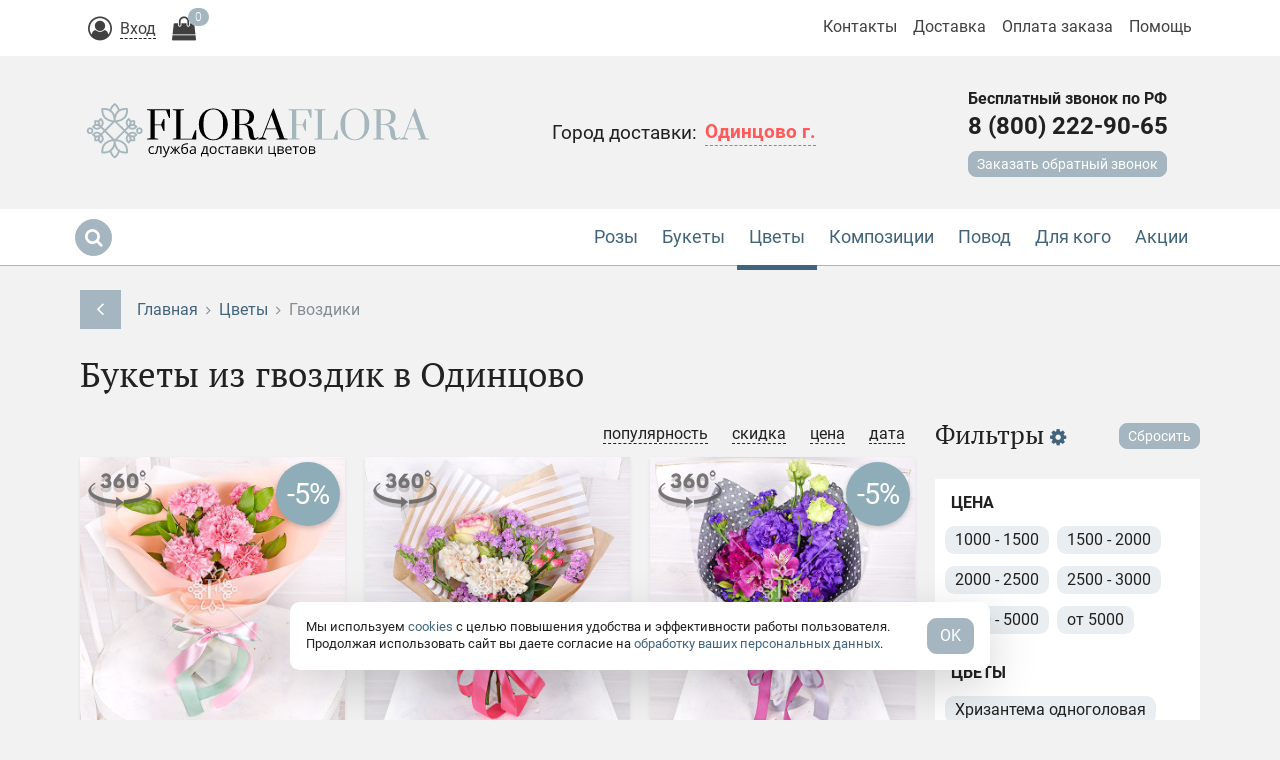

--- FILE ---
content_type: text/html; charset=utf-8
request_url: https://odintsovo.flora-flora.ru/102-gvozdiki
body_size: 21271
content:
<!DOCTYPE html>
<html lang="ru">
<head>
    <title>Гвоздики в Одинцово – купить в интернет-магазине «Флора-Флора»</title>
    <meta name="viewport" content="width=device-width, user-scalable=no, initial-scale=1.0, maximum-scale=1.0, minimum-scale=1.0" />
    <meta http-equiv="X-UA-Compatible" content="IE=edge" />
    <meta name="description" content="Букеты из гвоздик в Одинцово – купить по выгодным ценам в интернет-магазине «Флора-Флора»! Делаем скидки, доставка 2-3 часа, способы оплаты на выбор, широкий ассортимент, гарантия свежести, подарки к цветам. Звоните: 8 (800) 222-90-65." />
    <!--[if lte IE 9]>
    <meta http-equiv="refresh" content="0; url=badbrowser.html">
    <![endif]-->
    <meta charset="UTF-8" />
    <meta name="language" content="Russian">
    <link rel="manifest" href="/manifest.json">
    <script>
        window.cacheName = 'f9165b32';
        window.cachePage = 'category';
    </script>
    <script src="/app.js"></script>

    <meta name="mobile-web-app-capable" content="yes">
    <meta name="apple-mobile-web-app-status-bar-style" content="default">
    <meta name="apple-mobile-web-app-title" content="Flora-Flora.ru - Доставка красивых букетов">
    <link rel="apple-touch-icon" sizes="76x76"   href="/img/icon/apple-touch-icon-76.png">
    <link rel="apple-touch-icon" sizes="120x120" href="/img/icon/apple-touch-icon-120.png">
    <link rel="apple-touch-icon" sizes="152x152" href="/img/icon/apple-touch-icon-152.png">
    <link rel="apple-touch-icon" sizes="180x180" href="/img/icon/apple-touch-icon-180.png">

    <link rel="icon" type="image/png" href="/img/favicon.png?1556032476" />
    <link rel="icon" type="image/vnd.microsoft.icon" href="/favicon.ico" />
    <link rel="shortcut icon" type="image/x-icon" href="/favicon.ico" />
    <meta name="msapplication-TileImage" content="/img/icon/ic_144.png">
    <meta name="msapplication-TileColor" content="#41647A">

    <!-- Open Graph -->
    <meta property="og:title" content="Гвоздики в Одинцово – купить в интернет-магазине «Флора-Флора»" />
    <meta property="og:description" content="Букеты из гвоздик в Одинцово – купить по выгодным ценам в интернет-магазине «Флора-Флора»! Делаем скидки, доставка 2-3 часа, способы оплаты на выбор, широкий ассортимент, гарантия свежести, подарки к цветам. Звоните: 8 (800) 222-90-65." />
    <meta property="og:image" content="https://flora-flora.ru/img/logo/social-logo.png?1556032476" />
    <meta property="og:type" content="website" />
    <meta property="og:site_name" content="Flora-Flora.ru - Доставка красивых букетов">
    <meta property="og:url" content="https://odintsovo.flora-flora.ru/102-gvozdiki" />
    <!-- /Open Graph -->
    <meta name="robots" content="index,follow" />
    <meta name="referrer" content="origin" />
    <script defer src="/js/jquery/jquery.min.js"></script>
    <script defer src="/vendor/twbs/bootstrap/dist/js/bootstrap.bundle.min.js"></script>
    <script defer src="/js/IntersectionObserver/polyfill/intersection-observer.min.js"></script>
    <script async src="/js/jssor/jssor.slider-27.5.0.min.js"></script>

    <script>
        window.baseDir = 'https://flora-flora.ru/';
        window.baseDirSub = 'https://odintsovo.flora-flora.ru/';
        window.baseUri = '/';
        window.is_on_sub_domain = true;
        window.allowed_on_sub_domain = true;
        window.static_token = 'cc1eddabd5926019e5401a111a959337';
        window.token = '2710a03f2d48f99c85ce70c3b541d603';
        window.priceDisplayPrecision = 0;
        window.canChangeDeliveryState = true;
        window.pageName = 'category'; 
        window.page = '1';
        window.dateNow = '2026-01-03';
        window.pageSize = '12';
        window.id_category = '102';
        window.id_customer = false;

        window.filtered = false;
        window.filterOptions = [21,38,23,27,42,32,29,16,30,28,14,22,15,43,44,19,46,33,13,36,34,37,12,8,39,31,20];
        window.filterSelected = [];
        window.priceSelected = [];
        window.sortingSelected = [];
        window.translate = false;
        window.tag = '';
        window.isLandingPage = false;
    </script>
    <!-- Client Scripts -->
    <script src="/js/jquery.scrollspy.js?1729153608" defer></script><script src="/views/default/js/common.min.js?1750253010" defer></script><script src="/views/default/js/catalogscroll.min.js?1729153608" defer></script><script src="/modules/filters/js/filters.min.js?1729153608" defer></script><script src="/views/default/js/sorting.min.js?1729153608" defer></script>
    <!-- /Client Scripts -->
    <!-- Client Styles -->
    <style id="bannermobile_styles">
/*<![CDATA[*/
#header_banner_mobile { display: none; }
@media (max-width: 991px) {
    #header_banner_mobile {
        position: relative;
        display: block;
        margin: 0 auto;
        width: 100%;
        background-repeat: no-repeat;
        background-position: center;
        background-size: cover;
    }
    #header_banner_mobile > a {
        display: block;
        width: 100%;
        height: 100%;
    }
    #header_banner_mobile i.fa-close { cursor: pointer; }
    #header_banner_mobile i.fa-close:before {
        position: absolute;
        display: block;
        top: 8px;right: 10px;
        width: 30px;
        height: 30px;
        font-size: 16px;
        color: #ffffff;
        line-height: 30px;
        text-align: center;
        border: 1px solid #ffffff;
        border-radius: 50%;
        background: transparent;
        -webkit-transition: all .3s ease;
        transition: all .3s ease;
    }
    #header_banner_mobile i.fa-close:hover:before {
        color: #555555;
        background: #ffffff;
        box-shadow: 0 0 4px 0 rgba(0, 0, 0, 0.3);
    }
}
@media (min-width: 768px) and (max-width: 991px) {
    #header_banner_mobile { background-image: url("/img/mobile_promo/992w_mobile.jpg?1740410281"); }
}
@media (min-width: 620px) and (max-width: 767px) {
    #header_banner_mobile { background-image: url("/img/mobile_promo/768w_mobile.jpg?1740410281"); }
}
@media (min-width: 425px) and (max-width: 619px) {
    #header_banner_mobile { background-image: url("/img/mobile_promo/620w_mobile.jpg?1740410281"); }
}
@media (min-width: 425px) and (max-width: 991px) {
    #header_banner_mobile { height: 100px; }
}
@media (max-width: 424px) {
    #header_banner_mobile {
        background-image: url("/img/mobile_promo/425w_mobile.jpg?1740410281");
        height: 80px;
    }
}
/*]]>*/
</style>
    <!-- /Client Styles -->
    <script>
        /* Docs: https://tech.yandex.ru/share/doc/dg/api-docpage/ */
        function initYaShare2() {
            var services = ['vkontakte', 'facebook', 'odnoklassniki', 'gplus', 'twitter', 'pinterest', 'telegram', 'whatsapp', 'viber', 'pocket', 'collections', 'skype', 'lj', 'reddit', 'linkedin', 'tumblr', 'blogger', 'delicious', 'digg', 'evernote', 'moimir', 'qzone', 'renren', 'sinaWeibo', 'surfingbird', 'tencentWeibo'];

            var yaShares = document.querySelectorAll('.ya-share2-auto');
            var yaShareTmpl = document.createElement('div');
            yaShareTmpl.setAttribute('class', 'ya-share2');
            yaShareTmpl.setAttribute('data-services', services.join(','));
            yaShareTmpl.setAttribute('data-counter', 'true');
            yaShareTmpl.setAttribute('data-limit', '10');
            yaShareTmpl.setAttribute('data-copy', 'first');

            for (var shareIdx = 0; shareIdx < yaShares.length; shareIdx++) {
                if (yaShares.item(shareIdx).parentNode) {
                    if (shareIdx + 1 === yaShares.length) yaShareTmpl = yaShareTmpl.cloneNode(false);
                    yaShares.item(shareIdx).parentNode.replaceChild(yaShareTmpl.cloneNode(false), yaShares.item(shareIdx));
                }
            }

            setTimeout(function () {
                if (typeof Ya !== 'undefined') {
                    Ya.share2('ya-share2', {
                        content: {
                            url: 'https://odintsovo.flora-flora.ru/102-gvozdiki',
                            title: 'Букеты из гвоздик в Одинцово',
                            description: 'Букеты из гвоздик в Одинцово &ndash; купить по выгодным ценам в интернет-магазине &laquo;Флора-Флора&raquo;! Делаем скидки, доставка 2-3 часа, способы оплаты на выбор, широкий ассортимент, гарантия свежести, подарки к цветам. Звоните: 8 (800) 222-90-65.',
                            image: 'https://flora-flora.ru/img/logo/social-logo.png?1556032476'
                        }
                    });
                }
            }, 500);
        }
    </script>
    <style id="pageLoadingStyles">
        @-webkit-keyframes page-loading { from {  transform: rotate(0deg);  } to {  transform: rotate(360deg);  } }  @keyframes page-loading { from {  transform: rotate(0deg);  } to {  transform: rotate(360deg);  } }  html, body { margin: 0;padding: 0;overflow: hidden; }  #pageLoading {  z-index: 10000;  position: fixed;  display: flex;  flex-direction: column;  align-items: center;  justify-content: center;  top:0;right:0;bottom:0;left:0;  width: 100vw;  height: 100vh;  background-color: #f6f6f6;  }  #pageLoading .loading-img {  display: block;  width: 58px;  height: 58px;  margin: 100px auto;  animation: page-loading 0.5s infinite linear  }
    </style>
</head>
<body class="page-category">
<div id="pageLoading" title="Загрузка...">
    <img class="loading-img" alt="" src="[data-uri]" />
    <script>setTimeout(function() { document.querySelectorAll('#pageLoading, #pageLoadingStyles').forEach(function (el) { el.parentNode.removeChild(el); }); }, 30000);</script>
</div>



<header id="header">
        <nav id="navigationBar" class="navbar navbar-expand navbar-light bg-white">
        <button class="navbar-toggler" type="button" data-toggle="collapse" data-target="#navbarHeader" aria-controls="navbarHeader" aria-expanded="false" aria-label="Навигация"><span class="navbar-toggler-icon"></span></button>
        <div id="navbarHeader" class="collapse navbar-collapse">
            <div class="container d-flex justify-content-between">
                <ul class="navbar-nav flex-grow-1 mr-lg-auto">
                    <li class="nav-item d-lg-none">
                        <div class="menumobile-btn">
                            <a href="#" onclick="mobileMenu.toggle(); return false;"><i class="fa fa-bars" data-role="icon-open" style="display: inline-block;"></i><i class="fa fa-times" data-role="icon-close" style="display: none;"></i></a>
                        </div>
                    </li>

                    <li class="nav-item mr-auto d-lg-none">
                        <a class="nav-link p-0 h-100" href="https://odintsovo.flora-flora.ru/"><img class="h-100" src="/img/logo/header-logo-mobile.svg" alt="" /></a>
                    </li>
                    <li class="nav-item d-none d-sm-inline-block d-lg-none">
                                                                                                    <a class="nav-link bold text-1x1" href="tel:8 (800) 222-90-65">8 (800) 222-90-65</a>
                                                                                            </li>
                    <li class="nav-item d-lg-none" data-toggle="tooltip" data-placement="bottom" title="Заказать звонок">
                        <a class="nav-link px-3" href="#" data-toggle="modal" data-target="#callbackModal"><i class="fa fa-phone text-1x5"></i></a>
                    </li>
                    <li class="nav-item">
                                                <a class="nav-link" href="https://flora-flora.ru/auth" data-toggle="tooltip" data-placement="bottom" title="Войти в личный кабинет"><i class="fa fa-user-circle-o text-1x5 icon-left"></i><span class="dashed">Вход</span></a>
                                            </li>
                    <li class="nav-item" data-toggle="tooltip" data-placement="bottom" title="Корзина">
                        <a class="nav-link nav-shopping-cart no-wrap" href="https://flora-flora.ru/cart">
                            <i class="fa fa-shopping-bag text-1x5"></i>
                            <span id="navCartBadge" class="badge badge-pill badge-secondary thin">0</span>
                        </a>
                    </li>
                                    </ul>
                <ul class="navbar-nav ml-auto d-none d-lg-flex">
                    <!-- Block header nav 2 -->
	<li class="nav-item" itemscope itemtype="http://schema.org/SiteNavigationElement"><a class="nav-link" href="/contacts" itemprop="url">Контакты</a></li>
	<li class="nav-item" itemscope itemtype="http://schema.org/SiteNavigationElement"><a class="nav-link" href="/delivery" itemprop="url">Доставка</a></li>
	<li class="nav-item" itemscope itemtype="http://schema.org/SiteNavigationElement"><a class="nav-link" href="//flora-flora.ru/static/1000-payment" itemprop="url">Оплата заказа</a></li>
	<li class="nav-item" itemscope itemtype="http://schema.org/SiteNavigationElement"><a class="nav-link" href="//flora-flora.ru/help" itemprop="url">Помощь</a></li>

<!-- /Block header nav 2 -->                </ul>
            </div>
        </div>
    </nav>
    <div class="jumbotron text-center">
        <div class="container">
            <div class="row header-columns">
                <div class="col-lg-4 d-none d-lg-flex flex-column align-items-start">
                    <a class="w-100" href="https://odintsovo.flora-flora.ru/"><img class="img-fluid" src="/img/logo/header-logo.svg?1558438336" alt="Flora-Flora.ru - Доставка красивых букетов"></a>
                    <div class="text-right d-none d-lg-block mt-1 align-self-end"><button class="ad2hs-prompt btn btn-secondary btn-sm smallest" style="display: none;">ДОБАВИТЬ НА ГЛАВНЫЙ ЭКРАН</button></div>
                </div>
                <div class="col-12 col-lg-5 big">Город доставки: <a class="dashed dashed-accent mx-2 bold" href="#" data-toggle="modal" data-target="#changeCityModal">Одинцово г.</a></div>
                <div class="col-lg-3 text-center d-none d-lg-flex">
                                            <div class="header-contacts">
                                                                                    <div class="bold">Бесплатный звонок по РФ</div>
                                <div class="bold text-1x5">8 (800) 222-90-65</div>
                                                        <button class="btn btn-secondary btn-sm mt-2" data-toggle="modal" data-target="#callbackModal">Заказать обратный звонок</button>
                                                </div>
                                    </div>
            </div>
        </div>
    </div>
    <!-- Block categories -->
<nav id="menu" class="container-fluid bg-white border-bottom border-secondary d-none d-lg-block">
    <div class="container position-relative">
        <div class="row justify-content-end">
            <div id="searchContainer" class="col d-flex"><!-- Block search module -->
<div id="searchBlock">
	<form id="searchForm" class="form-inline" method="get" action="https://flora-flora.ru/search" novalidate onsubmit="if (!$(this).is(':valid')) { $(this).find('#search_query').focus(); return false; }">
		<div class="form-row input-group d-flex flex-row flex-nowrap flex-grow-1">
			
			
			<input id="search_query" class="form-control" size="100" type="search" name="q" placeholder="Ключевое слово или фраза..." required value="" />
			<button type="submit" class="btn btn-secondary"><i class="fa fa-search"></i></button>
		</div>
	</form>
</div>
<!-- /Block search module -->
</div>            <div class="col-auto">
                <div class="container-fluid">
                    <div class="row">
                                            <div id="menu_2" class="col-auto px-0 menu-item position-relative border-active">
    <a href="https://odintsovo.flora-flora.ru/2-rozy"
       class="btn btn-link menu-link no-decoration text-1x1" role="button" aria-expanded="false"       style=""
       >Розы</a>
        <div class="dropdown-menu" aria-labelledby="menu_2">
        <div class="row">
            <div class="col">
                <div class="menu-subcategories">
                    <div class="row">
                                                <div class="col-12 col-md-6 col-lg-4">
                            <a href="https://odintsovo.flora-flora.ru/37-rozy-po-akcii"
                               class="dropdown-item text-collapse rounded"
                               style="">Акции на розы</a>
                        </div>
                                                <div class="col-12 col-md-6 col-lg-4">
                            <a href="https://odintsovo.flora-flora.ru/29-belye-rozy"
                               class="dropdown-item text-collapse rounded"
                               style="">Белые розы</a>
                        </div>
                                                <div class="col-12 col-md-6 col-lg-4">
                            <a href="https://odintsovo.flora-flora.ru/28-krasnye-rozy"
                               class="dropdown-item text-collapse rounded"
                               style="">Красные розы</a>
                        </div>
                                                <div class="col-12 col-md-6 col-lg-4">
                            <a href="https://odintsovo.flora-flora.ru/109-101-roza"
                               class="dropdown-item text-collapse rounded"
                               style="">101 роза</a>
                        </div>
                                                <div class="col-12 col-md-6 col-lg-4">
                            <a href="https://odintsovo.flora-flora.ru/31-zheltye-rozy"
                               class="dropdown-item text-collapse rounded"
                               style="">Желтые розы</a>
                        </div>
                                                <div class="col-12 col-md-6 col-lg-4">
                            <a href="https://odintsovo.flora-flora.ru/30-rozovye-rozy"
                               class="dropdown-item text-collapse rounded"
                               style="">Розовые розы</a>
                        </div>
                                                <div class="col-12 col-md-6 col-lg-4">
                            <a href="https://odintsovo.flora-flora.ru/39-elitnye-rozy"
                               class="dropdown-item text-collapse rounded"
                               style="">Элитные розы</a>
                        </div>
                        
                    </div>
                </div>
                            </div>
        </div>
    </div>
    </div>

                                            <div id="menu_4" class="col-auto px-0 menu-item position-relative border-active">
    <a href="https://odintsovo.flora-flora.ru/4-bukety"
       class="btn btn-link menu-link no-decoration text-1x1" role="button" aria-expanded="false"       style=""
       >Букеты</a>
        <div class="dropdown-menu" aria-labelledby="menu_4">
        <div class="row">
            <div class="col">
                <div class="menu-subcategories">
                    <div class="row">
                                                <div class="col-12 col-md-6 col-lg-4">
                            <a href="https://odintsovo.flora-flora.ru/44-avtorskie-bukety"
                               class="dropdown-item text-collapse rounded"
                               style="">Авторские букеты</a>
                        </div>
                                                <div class="col-12 col-md-6 col-lg-4">
                            <a href="https://odintsovo.flora-flora.ru/40-bukety-po-akcii"
                               class="dropdown-item text-collapse rounded"
                               style="">Букеты по акции</a>
                        </div>
                                                <div class="col-12 col-md-6 col-lg-4">
                            <a href="https://odintsovo.flora-flora.ru/110-bukety-komplimenty"
                               class="dropdown-item text-collapse rounded"
                               style="">Букеты-комплименты<span class="badge badge-accent ml-1">NEW</span></a>
                        </div>
                                                <div class="col-12 col-md-6 col-lg-4">
                            <a href="https://odintsovo.flora-flora.ru/41-novinki-buketov-cvetov"
                               class="dropdown-item text-collapse rounded"
                               style="">Новинки</a>
                        </div>
                                                <div class="col-12 col-md-6 col-lg-4">
                            <a href="https://odintsovo.flora-flora.ru/45-osennie-bukety-cvetov"
                               class="dropdown-item text-collapse rounded"
                               style="">Осенние букеты</a>
                        </div>
                                                <div class="col-12 col-md-6 col-lg-4">
                            <a href="https://odintsovo.flora-flora.ru/43-sobran-segodnja"
                               class="dropdown-item text-collapse rounded"
                               style="">Собран сегодня</a>
                        </div>
                                                <div class="col-12 col-md-6 col-lg-4">
                            <a href="https://odintsovo.flora-flora.ru/42-hity-prodazh-cvetov"
                               class="dropdown-item text-collapse rounded"
                               style="">Хит продаж</a>
                        </div>
                        
                    </div>
                </div>
                                <div class="container menu-category-image mt-4">
                                        <a href="/collection/112-v-oblakax-ljubvi.html"><img class="img-fluid" src="/img/c/4.jpg?1561364740" alt="" /></a>
                                    </div>
                            </div>
        </div>
    </div>
    </div>

                                            <div id="menu_8" class="col-auto px-0 menu-item position-relative border-active active">
    <a href="https://odintsovo.flora-flora.ru/8-tsvety"
       class="btn btn-link menu-link no-decoration text-1x1" role="button" aria-expanded="false"       style=""
       >Цветы</a>
        <div class="dropdown-menu" aria-labelledby="menu_8">
        <div class="row">
            <div class="col">
                <div class="menu-subcategories">
                    <div class="row">
                                                <div class="col-12 col-md-6 col-lg-4">
                            <a href="https://odintsovo.flora-flora.ru/23-alstromerii"
                               class="dropdown-item text-collapse rounded"
                               style="">Альстромерии</a>
                        </div>
                                                <div class="col-12 col-md-6 col-lg-4">
                            <a href="https://odintsovo.flora-flora.ru/102-gvozdiki"
                               class="dropdown-item text-collapse rounded active"
                               style="">Гвоздики</a>
                        </div>
                                                <div class="col-12 col-md-6 col-lg-4">
                            <a href="https://odintsovo.flora-flora.ru/22-gerbery"
                               class="dropdown-item text-collapse rounded"
                               style="">Герберы</a>
                        </div>
                                                <div class="col-12 col-md-6 col-lg-4">
                            <a href="https://odintsovo.flora-flora.ru/25-irisy"
                               class="dropdown-item text-collapse rounded"
                               style="">Ирисы</a>
                        </div>
                                                <div class="col-12 col-md-6 col-lg-4">
                            <a href="https://odintsovo.flora-flora.ru/19-kustovye-rozy"
                               class="dropdown-item text-collapse rounded"
                               style="">Кустовые розы</a>
                        </div>
                                                <div class="col-12 col-md-6 col-lg-4">
                            <a href="https://odintsovo.flora-flora.ru/100-lilii"
                               class="dropdown-item text-collapse rounded"
                               style="">Лилии</a>
                        </div>
                                                <div class="col-12 col-md-6 col-lg-4">
                            <a href="https://odintsovo.flora-flora.ru/106-orxidei"
                               class="dropdown-item text-collapse rounded"
                               style="">Орхидеи</a>
                        </div>
                                                <div class="col-12 col-md-6 col-lg-4">
                            <a href="https://odintsovo.flora-flora.ru/18-bukety-iz-roz"
                               class="dropdown-item text-collapse rounded"
                               style="">Розы</a>
                        </div>
                                                <div class="col-12 col-md-6 col-lg-4">
                            <a href="https://odintsovo.flora-flora.ru/21-smeshannye-tsvety"
                               class="dropdown-item text-collapse rounded"
                               style="">Смешанные цветы</a>
                        </div>
                                                <div class="col-12 col-md-6 col-lg-4">
                            <a href="https://odintsovo.flora-flora.ru/20-xrizantemy"
                               class="dropdown-item text-collapse rounded"
                               style="">Хризантемы</a>
                        </div>
                                                <div class="col-12 col-md-6 col-lg-4">
                            <a href="https://odintsovo.flora-flora.ru/24-eustoma"
                               class="dropdown-item text-collapse rounded"
                               style="">Эустомы</a>
                        </div>
                        
                    </div>
                </div>
                            </div>
        </div>
    </div>
    </div>

                                            <div id="menu_6" class="col-auto px-0 menu-item position-relative border-active">
    <a href="https://odintsovo.flora-flora.ru/6-cvetochnye-kompozicii"
       class="btn btn-link menu-link no-decoration text-1x1" role="button" aria-expanded="false"       style=""
       >Композиции</a>
        <div class="dropdown-menu" aria-labelledby="menu_6">
        <div class="row">
            <div class="col">
                <div class="menu-subcategories">
                    <div class="row">
                                                <div class="col-12 col-md-6 col-lg-4">
                            <a href="https://odintsovo.flora-flora.ru/52-tsvetochnye-korziny"
                               class="dropdown-item text-collapse rounded"
                               style="">Цветочные корзины</a>
                        </div>
                                                <div class="col-12 col-md-6 col-lg-4">
                            <a href="https://odintsovo.flora-flora.ru/15-tsvety-v-korobke"
                               class="dropdown-item text-collapse rounded"
                               style="">Цветы в коробке</a>
                        </div>
                        
                    </div>
                </div>
                                <div class="container menu-category-image mt-4">
                                        <a href="/15-tsvety-v-korobke"><img class="img-fluid" src="/img/c/6.jpg?1561364892" alt="" /></a>
                                    </div>
                            </div>
        </div>
    </div>
    </div>

                                            <div id="menu_9" class="col-auto px-0 menu-item position-relative border-active">
    <a href="https://odintsovo.flora-flora.ru/9-cvety-po-povodu"
       class="btn btn-link menu-link no-decoration text-1x1" role="button" aria-expanded="false"       style=""
       >Повод</a>
        <div class="dropdown-menu" aria-labelledby="menu_9">
        <div class="row">
            <div class="col">
                <div class="menu-subcategories">
                    <div class="row">
                                                <div class="col-12 col-md-6 col-lg-4">
                            <a href="https://odintsovo.flora-flora.ru/46-bukety-cvetov-na-den-rozhdeniya"
                               class="dropdown-item text-collapse rounded"
                               style="color:#ff0000;">День Рождения</a>
                        </div>
                                                <div class="col-12 col-md-6 col-lg-4">
                            <a href="https://odintsovo.flora-flora.ru/68-bukety-cvetov-na-8-marta"
                               class="dropdown-item text-collapse rounded"
                               style="">8 марта<span class="badge badge-accent ml-1">NEW</span></a>
                        </div>
                                                <div class="col-12 col-md-6 col-lg-4">
                            <a href="https://odintsovo.flora-flora.ru/50-cvety-dlya-priznaniya-v-lyubvi"
                               class="dropdown-item text-collapse rounded"
                               style="">Любовь</a>
                        </div>
                                                <div class="col-12 col-md-6 col-lg-4">
                            <a href="https://odintsovo.flora-flora.ru/47-bukety-cvetov-na-svadbu"
                               class="dropdown-item text-collapse rounded"
                               style="">На свадьбу</a>
                        </div>
                                                <div class="col-12 col-md-6 col-lg-4">
                            <a href="https://odintsovo.flora-flora.ru/112-podarochnye-sertifikaty-na-cvety"
                               class="dropdown-item text-collapse rounded"
                               style="">Подарочные сертификаты</a>
                        </div>
                                                <div class="col-12 col-md-6 col-lg-4">
                            <a href="https://odintsovo.flora-flora.ru/111-podarki-k-cvetam"
                               class="dropdown-item text-collapse rounded"
                               style="">Сопутствующие товары к цветам</a>
                        </div>
                                                <div class="col-12 col-md-6 col-lg-4">
                            <a href="https://odintsovo.flora-flora.ru/48-bukety-cvetov-na-yubiley"
                               class="dropdown-item text-collapse rounded"
                               style="">Юбилей</a>
                        </div>
                        
                    </div>
                </div>
                                <div class="container menu-category-image mt-4">
                                        <a href="/collection/165-objatija-ljubvi-korzina-s-krasnoj-kustovoj-rozoj.html"><img class="img-fluid" src="/img/c/9.jpg?1561364962" alt="" /></a>
                                    </div>
                            </div>
        </div>
    </div>
    </div>

                                            <div id="menu_10" class="col-auto px-0 menu-item position-relative border-active">
    <a href="https://odintsovo.flora-flora.ru/10-cvety-dlya-blizkih-i-kolleg"
       class="btn btn-link menu-link no-decoration text-1x1" role="button" aria-expanded="false"       style=""
       >Для кого</a>
        <div class="dropdown-menu" aria-labelledby="menu_10">
        <div class="row">
            <div class="col">
                <div class="menu-subcategories">
                    <div class="row">
                                                <div class="col-12 col-md-6 col-lg-4">
                            <a href="https://odintsovo.flora-flora.ru/57-bukety-cvetov-dlya-babushki"
                               class="dropdown-item text-collapse rounded"
                               style="">Бабушке</a>
                        </div>
                                                <div class="col-12 col-md-6 col-lg-4">
                            <a href="https://odintsovo.flora-flora.ru/54-bukety-cvetov-dlya-brata"
                               class="dropdown-item text-collapse rounded"
                               style="">Брату</a>
                        </div>
                                                <div class="col-12 col-md-6 col-lg-4">
                            <a href="https://odintsovo.flora-flora.ru/105-bukety-cvetov-dlya-devushki"
                               class="dropdown-item text-collapse rounded"
                               style="">Девушке</a>
                        </div>
                                                <div class="col-12 col-md-6 col-lg-4">
                            <a href="https://odintsovo.flora-flora.ru/58-bukety-cvetov-dlya-dedushki"
                               class="dropdown-item text-collapse rounded"
                               style="">Дедушке</a>
                        </div>
                                                <div class="col-12 col-md-6 col-lg-4">
                            <a href="https://odintsovo.flora-flora.ru/104-bukety-cvetov-dlya-detey"
                               class="dropdown-item text-collapse rounded"
                               style="">Для детей</a>
                        </div>
                                                <div class="col-12 col-md-6 col-lg-4">
                            <a href="https://odintsovo.flora-flora.ru/56-bukety-cvetov-dlya-zhenshchiny"
                               class="dropdown-item text-collapse rounded"
                               style="">Женщине</a>
                        </div>
                                                <div class="col-12 col-md-6 col-lg-4">
                            <a href="https://odintsovo.flora-flora.ru/13-bukety-cvetov-dlya-mamy"
                               class="dropdown-item text-collapse rounded"
                               style="">Маме</a>
                        </div>
                                                <div class="col-12 col-md-6 col-lg-4">
                            <a href="https://odintsovo.flora-flora.ru/103-bukety-cvetov-dlya-muzhchiny"
                               class="dropdown-item text-collapse rounded"
                               style="">Мужчине</a>
                        </div>
                                                <div class="col-12 col-md-6 col-lg-4">
                            <a href="https://odintsovo.flora-flora.ru/12-bukety-cvetov-dlya-papy"
                               class="dropdown-item text-collapse rounded"
                               style="">Папе</a>
                        </div>
                                                <div class="col-12 col-md-6 col-lg-4">
                            <a href="https://odintsovo.flora-flora.ru/55-bukety-cvetov-dlya-rukovoditelya"
                               class="dropdown-item text-collapse rounded"
                               style="">Руководителю</a>
                        </div>
                                                <div class="col-12 col-md-6 col-lg-4">
                            <a href="https://odintsovo.flora-flora.ru/14-bukety-cvetov-dlya-sestry"
                               class="dropdown-item text-collapse rounded"
                               style="">Сестре</a>
                        </div>
                        
                    </div>
                </div>
                                <div class="container menu-category-image mt-4">
                                        <a href="/collection/183-neznakomka-buket-iz-roz-eustom-i-orxidej.html"><img class="img-fluid" src="/img/c/10.jpg?1561365002" alt="" /></a>
                                    </div>
                            </div>
        </div>
    </div>
    </div>

                                            <div id="menu_11" class="col-auto px-0 menu-item position-relative border-active">
    <a href="https://odintsovo.flora-flora.ru/11-aktsii"
       class="btn btn-link menu-link no-decoration text-1x1" role="button" aria-expanded="false"       style=""
       >Акции</a>
        <div class="dropdown-menu" aria-labelledby="menu_11">
        <div class="row">
            <div class="col">
                <div class="menu-subcategories">
                    <div class="row">
                                                <div class="col-12 col-md-6 col-lg-4">
                            <a href="https://odintsovo.flora-flora.ru/53-tovary-so-skidkoj"
                               class="dropdown-item text-collapse rounded"
                               style="">Товары со скидкой</a>
                        </div>
                        
                    </div>
                </div>
                            </div>
        </div>
    </div>
    </div>

                    
                    </div>
                </div>
            </div>
        </div>
    </div>
</nav>

<div id="menuMobileOverlay" class="menumobile-overlay scroll-container" style="display: none;">
    <div id="menuMobile" class="menumobile bg-white">

        <ul class="list-unstyled menumobile-menu" itemscope itemtype="http://schema.org/SiteNavigationElement">
            <li class="menumobile-item ad2hs-prompt my-3 px-3" style="display: none;">
                <button class="btn btn-secondary w-100 text-collapse"><i class="fa fa-plus mr-2"></i>Добавить на главный экран</button>
            </li>
            <li class="menumobile-item ad2hs-prompt" style="display: none;"><div class="menumobile-divider"></div></li>
            <li id="searchContainerMobile" class="menumobile-item my-3 px-3"></li>            <li class="menumobile-item"><div class="menumobile-divider"></div></li>
                            <li class="menumobile-item expander" onclick="mobileMenu.dropdown(this);">
    <a href="#" onclick="return false;" style=""><span>Розы</span><i class="fa fa-angle-right"></i></a>
    <div class="expandable">
        <ul class="list-unstyled">
                    <li class="nav-menu-item menumobile-item menumobile-subitem">
                <a href="https://odintsovo.flora-flora.ru/37-rozy-po-akcii" itemprop="url" style="">Акции на розы</a>
            </li>
                    <li class="nav-menu-item menumobile-item menumobile-subitem">
                <a href="https://odintsovo.flora-flora.ru/29-belye-rozy" itemprop="url" style="">Белые розы</a>
            </li>
                    <li class="nav-menu-item menumobile-item menumobile-subitem">
                <a href="https://odintsovo.flora-flora.ru/28-krasnye-rozy" itemprop="url" style="">Красные розы</a>
            </li>
                    <li class="nav-menu-item menumobile-item menumobile-subitem">
                <a href="https://odintsovo.flora-flora.ru/109-101-roza" itemprop="url" style="">101 роза</a>
            </li>
                    <li class="nav-menu-item menumobile-item menumobile-subitem">
                <a href="https://odintsovo.flora-flora.ru/31-zheltye-rozy" itemprop="url" style="">Желтые розы</a>
            </li>
                    <li class="nav-menu-item menumobile-item menumobile-subitem">
                <a href="https://odintsovo.flora-flora.ru/30-rozovye-rozy" itemprop="url" style="">Розовые розы</a>
            </li>
                    <li class="nav-menu-item menumobile-item menumobile-subitem">
                <a href="https://odintsovo.flora-flora.ru/39-elitnye-rozy" itemprop="url" style="">Элитные розы</a>
            </li>
        
        </ul>
    </div>
</li>

                            <li class="menumobile-item expander" onclick="mobileMenu.dropdown(this);">
    <a href="#" onclick="return false;" style=""><span>Букеты</span><i class="fa fa-angle-right"></i></a>
    <div class="expandable">
        <ul class="list-unstyled">
                    <li class="nav-menu-item menumobile-item menumobile-subitem">
                <a href="https://odintsovo.flora-flora.ru/44-avtorskie-bukety" itemprop="url" style="">Авторские букеты</a>
            </li>
                    <li class="nav-menu-item menumobile-item menumobile-subitem">
                <a href="https://odintsovo.flora-flora.ru/40-bukety-po-akcii" itemprop="url" style="">Букеты по акции</a>
            </li>
                    <li class="nav-menu-item menumobile-item menumobile-subitem">
                <a href="https://odintsovo.flora-flora.ru/110-bukety-komplimenty" itemprop="url" style="">Букеты-комплименты<span class="badge badge-accent smallest ml-2 bold">NEW</span></a>
            </li>
                    <li class="nav-menu-item menumobile-item menumobile-subitem">
                <a href="https://odintsovo.flora-flora.ru/41-novinki-buketov-cvetov" itemprop="url" style="">Новинки</a>
            </li>
                    <li class="nav-menu-item menumobile-item menumobile-subitem">
                <a href="https://odintsovo.flora-flora.ru/45-osennie-bukety-cvetov" itemprop="url" style="">Осенние букеты</a>
            </li>
                    <li class="nav-menu-item menumobile-item menumobile-subitem">
                <a href="https://odintsovo.flora-flora.ru/43-sobran-segodnja" itemprop="url" style="">Собран сегодня</a>
            </li>
                    <li class="nav-menu-item menumobile-item menumobile-subitem">
                <a href="https://odintsovo.flora-flora.ru/42-hity-prodazh-cvetov" itemprop="url" style="">Хит продаж</a>
            </li>
        
        </ul>
    </div>
</li>

                            <li class="menumobile-item expander" onclick="mobileMenu.dropdown(this);">
    <a href="#" onclick="return false;" style=""><span>Цветы</span><i class="fa fa-angle-right"></i></a>
    <div class="expandable">
        <ul class="list-unstyled">
                    <li class="nav-menu-item menumobile-item menumobile-subitem">
                <a href="https://odintsovo.flora-flora.ru/23-alstromerii" itemprop="url" style="">Альстромерии</a>
            </li>
                    <li class="nav-menu-item menumobile-item menumobile-subitem">
                <a href="https://odintsovo.flora-flora.ru/102-gvozdiki" itemprop="url" style="">Гвоздики</a>
            </li>
                    <li class="nav-menu-item menumobile-item menumobile-subitem">
                <a href="https://odintsovo.flora-flora.ru/22-gerbery" itemprop="url" style="">Герберы</a>
            </li>
                    <li class="nav-menu-item menumobile-item menumobile-subitem">
                <a href="https://odintsovo.flora-flora.ru/25-irisy" itemprop="url" style="">Ирисы</a>
            </li>
                    <li class="nav-menu-item menumobile-item menumobile-subitem">
                <a href="https://odintsovo.flora-flora.ru/19-kustovye-rozy" itemprop="url" style="">Кустовые розы</a>
            </li>
                    <li class="nav-menu-item menumobile-item menumobile-subitem">
                <a href="https://odintsovo.flora-flora.ru/100-lilii" itemprop="url" style="">Лилии</a>
            </li>
                    <li class="nav-menu-item menumobile-item menumobile-subitem">
                <a href="https://odintsovo.flora-flora.ru/106-orxidei" itemprop="url" style="">Орхидеи</a>
            </li>
                    <li class="nav-menu-item menumobile-item menumobile-subitem">
                <a href="https://odintsovo.flora-flora.ru/18-bukety-iz-roz" itemprop="url" style="">Розы</a>
            </li>
                    <li class="nav-menu-item menumobile-item menumobile-subitem">
                <a href="https://odintsovo.flora-flora.ru/21-smeshannye-tsvety" itemprop="url" style="">Смешанные цветы</a>
            </li>
                    <li class="nav-menu-item menumobile-item menumobile-subitem">
                <a href="https://odintsovo.flora-flora.ru/20-xrizantemy" itemprop="url" style="">Хризантемы</a>
            </li>
                    <li class="nav-menu-item menumobile-item menumobile-subitem">
                <a href="https://odintsovo.flora-flora.ru/24-eustoma" itemprop="url" style="">Эустомы</a>
            </li>
        
        </ul>
    </div>
</li>

                            <li class="menumobile-item expander" onclick="mobileMenu.dropdown(this);">
    <a href="#" onclick="return false;" style=""><span>Композиции</span><i class="fa fa-angle-right"></i></a>
    <div class="expandable">
        <ul class="list-unstyled">
                    <li class="nav-menu-item menumobile-item menumobile-subitem">
                <a href="https://odintsovo.flora-flora.ru/52-tsvetochnye-korziny" itemprop="url" style="">Цветочные корзины</a>
            </li>
                    <li class="nav-menu-item menumobile-item menumobile-subitem">
                <a href="https://odintsovo.flora-flora.ru/15-tsvety-v-korobke" itemprop="url" style="">Цветы в коробке</a>
            </li>
        
        </ul>
    </div>
</li>

                            <li class="menumobile-item expander" onclick="mobileMenu.dropdown(this);">
    <a href="#" onclick="return false;" style=""><span>Повод</span><i class="fa fa-angle-right"></i></a>
    <div class="expandable">
        <ul class="list-unstyled">
                    <li class="nav-menu-item menumobile-item menumobile-subitem">
                <a href="https://odintsovo.flora-flora.ru/46-bukety-cvetov-na-den-rozhdeniya" itemprop="url" style="color:#ff0000;">День Рождения</a>
            </li>
                    <li class="nav-menu-item menumobile-item menumobile-subitem">
                <a href="https://odintsovo.flora-flora.ru/68-bukety-cvetov-na-8-marta" itemprop="url" style="">8 марта<span class="badge badge-accent smallest ml-2 bold">NEW</span></a>
            </li>
                    <li class="nav-menu-item menumobile-item menumobile-subitem">
                <a href="https://odintsovo.flora-flora.ru/50-cvety-dlya-priznaniya-v-lyubvi" itemprop="url" style="">Любовь</a>
            </li>
                    <li class="nav-menu-item menumobile-item menumobile-subitem">
                <a href="https://odintsovo.flora-flora.ru/47-bukety-cvetov-na-svadbu" itemprop="url" style="">На свадьбу</a>
            </li>
                    <li class="nav-menu-item menumobile-item menumobile-subitem">
                <a href="https://odintsovo.flora-flora.ru/112-podarochnye-sertifikaty-na-cvety" itemprop="url" style="">Подарочные сертификаты</a>
            </li>
                    <li class="nav-menu-item menumobile-item menumobile-subitem">
                <a href="https://odintsovo.flora-flora.ru/111-podarki-k-cvetam" itemprop="url" style="">Сопутствующие товары к цветам</a>
            </li>
                    <li class="nav-menu-item menumobile-item menumobile-subitem">
                <a href="https://odintsovo.flora-flora.ru/48-bukety-cvetov-na-yubiley" itemprop="url" style="">Юбилей</a>
            </li>
        
        </ul>
    </div>
</li>

                            <li class="menumobile-item expander" onclick="mobileMenu.dropdown(this);">
    <a href="#" onclick="return false;" style=""><span>Для кого</span><i class="fa fa-angle-right"></i></a>
    <div class="expandable">
        <ul class="list-unstyled">
                    <li class="nav-menu-item menumobile-item menumobile-subitem">
                <a href="https://odintsovo.flora-flora.ru/57-bukety-cvetov-dlya-babushki" itemprop="url" style="">Бабушке</a>
            </li>
                    <li class="nav-menu-item menumobile-item menumobile-subitem">
                <a href="https://odintsovo.flora-flora.ru/54-bukety-cvetov-dlya-brata" itemprop="url" style="">Брату</a>
            </li>
                    <li class="nav-menu-item menumobile-item menumobile-subitem">
                <a href="https://odintsovo.flora-flora.ru/105-bukety-cvetov-dlya-devushki" itemprop="url" style="">Девушке</a>
            </li>
                    <li class="nav-menu-item menumobile-item menumobile-subitem">
                <a href="https://odintsovo.flora-flora.ru/58-bukety-cvetov-dlya-dedushki" itemprop="url" style="">Дедушке</a>
            </li>
                    <li class="nav-menu-item menumobile-item menumobile-subitem">
                <a href="https://odintsovo.flora-flora.ru/104-bukety-cvetov-dlya-detey" itemprop="url" style="">Для детей</a>
            </li>
                    <li class="nav-menu-item menumobile-item menumobile-subitem">
                <a href="https://odintsovo.flora-flora.ru/56-bukety-cvetov-dlya-zhenshchiny" itemprop="url" style="">Женщине</a>
            </li>
                    <li class="nav-menu-item menumobile-item menumobile-subitem">
                <a href="https://odintsovo.flora-flora.ru/13-bukety-cvetov-dlya-mamy" itemprop="url" style="">Маме</a>
            </li>
                    <li class="nav-menu-item menumobile-item menumobile-subitem">
                <a href="https://odintsovo.flora-flora.ru/103-bukety-cvetov-dlya-muzhchiny" itemprop="url" style="">Мужчине</a>
            </li>
                    <li class="nav-menu-item menumobile-item menumobile-subitem">
                <a href="https://odintsovo.flora-flora.ru/12-bukety-cvetov-dlya-papy" itemprop="url" style="">Папе</a>
            </li>
                    <li class="nav-menu-item menumobile-item menumobile-subitem">
                <a href="https://odintsovo.flora-flora.ru/55-bukety-cvetov-dlya-rukovoditelya" itemprop="url" style="">Руководителю</a>
            </li>
                    <li class="nav-menu-item menumobile-item menumobile-subitem">
                <a href="https://odintsovo.flora-flora.ru/14-bukety-cvetov-dlya-sestry" itemprop="url" style="">Сестре</a>
            </li>
        
        </ul>
    </div>
</li>

                            <li class="menumobile-item expander" onclick="mobileMenu.dropdown(this);">
    <a href="#" onclick="return false;" style=""><span>Акции</span><i class="fa fa-angle-right"></i></a>
    <div class="expandable">
        <ul class="list-unstyled">
                    <li class="nav-menu-item menumobile-item menumobile-subitem">
                <a href="https://odintsovo.flora-flora.ru/53-tovary-so-skidkoj" itemprop="url" style="">Товары со скидкой</a>
            </li>
        
        </ul>
    </div>
</li>

            
            <li class="menumobile-item"><div class="menumobile-divider"></div></li>
            <!-- Block header nav 2 -->
	<li class="nav-item" itemscope itemtype="http://schema.org/SiteNavigationElement"><a class="nav-link" href="/contacts" itemprop="url">Контакты</a></li>
	<li class="nav-item" itemscope itemtype="http://schema.org/SiteNavigationElement"><a class="nav-link" href="/delivery" itemprop="url">Доставка</a></li>
	<li class="nav-item" itemscope itemtype="http://schema.org/SiteNavigationElement"><a class="nav-link" href="//flora-flora.ru/static/1000-payment" itemprop="url">Оплата заказа</a></li>
	<li class="nav-item" itemscope itemtype="http://schema.org/SiteNavigationElement"><a class="nav-link" href="//flora-flora.ru/help" itemprop="url">Помощь</a></li>

<!-- /Block header nav 2 -->                    </ul>
    </div>
</div>
<!-- /Block categories -->
</header>
<div id="header_banner_mobile"><a href="/49-ljubov"></a><i class="fa fa-close" onclick="closeBannerMobile();"></i></div>
<script>
    function closeBannerMobile(e) {
        var date = new Date(new Date().getTime() + 864000000);
        document.cookie = "summer_ff_june_2020_20200601=true; path=/; domain=.odintsovo.flora-flora.ru; expires=" + date.toUTCString();
        $('#header_banner_mobile').fadeOut(400, function () {
            $(this).remove();
        });
    }
</script>

<main id="main" class="content-category my-4">
        <!-- Breadcrumb -->
<script>
    function goToPreviousPage() {
        if (window.history && window.history.length > 1) {
            window.history.back();
        } else {
            window.location.href = 'https://odintsovo.flora-flora.ru/';
        }
    }
</script>
<nav class="container" aria-label="breadcrumb">
    <ol class="breadcrumb" itemscope itemtype="http://schema.org/BreadcrumbList">
        <li class="breadcrumb-back"><a class="btn btn-secondary mr-3 px-3 py-1 text-1x3 no-replace" href="https://odintsovo.flora-flora.ru/" onclick="goToPreviousPage(); return false;"><i class="fa fa-angle-left"></i></a></li>
        <li class="breadcrumb-item" itemprop="itemListElement" itemscope itemtype="http://schema.org/ListItem">
            <a href="/" itemprop="item name">Главная</a>
            <meta itemprop="position" content="1" />
        </li>
                    <li class="breadcrumb-item" itemprop="itemListElement" itemscope itemtype="http://schema.org/ListItem"><a href="https://odintsovo.flora-flora.ru/8-tsvety" itemprop="item name">Цветы</a><meta itemprop="position" content="2" /></li><li class="breadcrumb-item active" itemprop="itemListElement" itemscope itemtype="http://schema.org/ListItem">Гвоздики<meta itemprop="position" content="3" /></li>            </ol>
</nav>
<!-- /Breadcrumb -->

        <div class="container category">
        <div class="row">
            <div class="col-12">
                <h1 class="mb-4">Букеты из гвоздик в Одинцово</h1>
            </div>
        </div>
                        <div class="row">
            <div class="col-12 col-lg-9 order-1 order-lg-0">
                        <div id="sorting" class="sorting text-right justify-content-end">
    <form id="sortingForm" action="" method="post">
                                <input id="sort_popular" class="sorting-input" type="radio" name="sort_order" value="popular" data-default-way="DESC" data-way=""/>
        <label class="sorting-label" for="sort_popular"><span>популярность</span><i class="fa fa-caret-down icon-right"></i></label>
                <input id="sort_sale" class="sorting-input" type="radio" name="sort_order" value="sale" data-default-way="DESC" data-way=""/>
        <label class="sorting-label" for="sort_sale"><span>скидка</span><i class="fa fa-caret-down icon-right"></i></label>
                <input id="sort_price" class="sorting-input" type="radio" name="sort_order" value="price" data-default-way="ASC" data-way=""/>
        <label class="sorting-label" for="sort_price"><span>цена</span><i class="fa fa-caret-down icon-right"></i></label>
                <input id="sort_date" class="sorting-input" type="radio" name="sort_order" value="date" data-default-way="DESC" data-way=""/>
        <label class="sorting-label" for="sort_date"><span>дата</span><i class="fa fa-caret-down icon-right"></i></label>
        
                    </form>
</div>            <div id="productListsContainer" class="category-products d-flex flex-column">
                    <div id="product_list_1" class="row category-product-list" data-page="1" data-pages-total="3" data-category="102" data-fired="false">
                            <div class="col-12 col-sm-6 col-md-4 product-list-item" itemscope itemtype="http://schema.org/Product">
            
<div class="card mb-4 shadow-sm position-relative">
            <a class="product-btn no-decoration" href="/collection/283-prostaja-melodija-buket-iz-rozovyx-gvozdik.html"><span class="btn btn-outline-secondary bold mb-5">Подробнее</span></a>
        <div class="card-img-top">
        <div class="image scroll-load placeholder-v-4 text-center" data-loaded="false">
                    <img class="product-image load-image img-fluid" src="/img/placeholder.gif" content="/images/product/283-684-large/prostaja-melodija-buket-iz-rozovyx-gvozdik.jpg" alt="Простая мелодия - букет из розовых гвоздик" />
                    <noscript><img src="/images/product/283-684-large/prostaja-melodija-buket-iz-rozovyx-gvozdik.jpg"  alt="Простая мелодия – букет из розовых гвоздик" /></noscript>
                            <div class="watermark" style="display: none;top:5px;right:5px;">
                <span class="watermark-label" style="background-color: #8fadb9;">-5%</span>            </div>
        
                            <div class="watermark icon-360" style="display: none;"></div>
                    <div class="loader loader-light loader-sm"></div>
        </div>
    </div>
    <div class="card-body border-top pb-2">
        
        
        <div class="row">



            <span class="col-auto bold text-accent">&nbsp;<span class="price">2 500 руб.</span></span>
                        <span class="col-auto col-full-width price-old line-through text-muted">2 632 руб.</span>
                    </div>
        <div class="row">
            <div class="col product-name">
                <a class="clamp clamp-2" href="/collection/283-prostaja-melodija-buket-iz-rozovyx-gvozdik.html" title="Простая мелодия – букет из розовых гвоздик">Простая мелодия – букет из розовых гвоздик</a>
            </div>
        </div>
        
            </div>
</div>

        </div>
                            <div class="col-12 col-sm-6 col-md-4 product-list-item" itemscope itemtype="http://schema.org/Product">
            
<div class="card mb-4 shadow-sm position-relative">
            <a class="product-btn no-decoration" href="/collection/295-moej-printsesse-buket-iz-rozy-gvozdik-i-statitsy.html"><span class="btn btn-outline-secondary bold mb-5">Подробнее</span></a>
        <div class="card-img-top">
        <div class="image scroll-load placeholder-v-4 text-center" data-loaded="false">
                    <img class="product-image load-image img-fluid" src="/img/placeholder.gif" content="/images/product/295-727-large/moej-printsesse-buket-iz-rozy-gvozdik-i-statitsy.jpg" alt="Моей принцессе - букет из розы, гвоздик и статицы" />
                    <noscript><img src="/images/product/295-727-large/moej-printsesse-buket-iz-rozy-gvozdik-i-statitsy.jpg"  alt="Моей принцессе – букет из розы, гвоздик и статицы" /></noscript>
                            <div class="watermark icon-360" style="display: none;"></div>
                    <div class="loader loader-light loader-sm"></div>
        </div>
    </div>
    <div class="card-body border-top pb-2">
        
        
        <div class="row">



            <span class="col-auto bold text-accent">&nbsp;<span class="price">2 914 руб.</span></span>
                    </div>
        <div class="row">
            <div class="col product-name">
                <a class="clamp clamp-2" href="/collection/295-moej-printsesse-buket-iz-rozy-gvozdik-i-statitsy.html" title="Моей принцессе – букет из розы, гвоздик и статицы">Моей принцессе – букет из розы, гвоздик и статицы</a>
            </div>
        </div>
        
            </div>
</div>

        </div>
                            <div class="col-12 col-sm-6 col-md-4 product-list-item" itemscope itemtype="http://schema.org/Product">
            
<div class="card mb-4 shadow-sm position-relative">
            <a class="product-btn no-decoration" href="/collection/298-vostochnaja-skazka-buket-iz-eustomy-alstromerii-i-gvozdiki.html"><span class="btn btn-outline-secondary bold mb-5">Подробнее</span></a>
        <div class="card-img-top">
        <div class="image scroll-load placeholder-v-4 text-center" data-loaded="false">
                    <img class="product-image load-image img-fluid" src="/img/placeholder.gif" content="/images/product/298-743-large/vostochnaja-skazka-buket-iz-eustomy-alstromerii-i-gvozdiki.jpg" alt="Восточная сказка - букет из эустомы, альстромерии и гвоздики" />
                    <noscript><img src="/images/product/298-743-large/vostochnaja-skazka-buket-iz-eustomy-alstromerii-i-gvozdiki.jpg"  alt="Восточная сказка – букет из эустомы, альстромерии и гвоздики" /></noscript>
                            <div class="watermark" style="display: none;top:5px;right:5px;">
                <span class="watermark-label" style="background-color: #8fadb9;">-5%</span>            </div>
        
                            <div class="watermark icon-360" style="display: none;"></div>
                    <div class="loader loader-light loader-sm"></div>
        </div>
    </div>
    <div class="card-body border-top pb-2">
        
        
        <div class="row">



            <span class="col-auto bold text-accent">&nbsp;<span class="price">2 411 руб.</span></span>
                        <span class="col-auto col-full-width price-old line-through text-muted">2 538 руб.</span>
                    </div>
        <div class="row">
            <div class="col product-name">
                <a class="clamp clamp-2" href="/collection/298-vostochnaja-skazka-buket-iz-eustomy-alstromerii-i-gvozdiki.html" title="Восточная сказка – букет из эустомы, альстромерии и гвоздики">Восточная сказка – букет из эустомы, альстромерии и гвоздики</a>
            </div>
        </div>
        
            </div>
</div>

        </div>
                            <div class="col-12 col-sm-6 col-md-4 product-list-item" itemscope itemtype="http://schema.org/Product">
            
<div class="card mb-4 shadow-sm position-relative">
            <a class="product-btn no-decoration" href="/collection/296-rozovye-oblaka-buket-iz-roz-i-gvozdik.html"><span class="btn btn-outline-secondary bold mb-5">Подробнее</span></a>
        <div class="card-img-top">
        <div class="image scroll-load placeholder-v-4 text-center" data-loaded="false">
                    <img class="product-image load-image img-fluid" src="/img/placeholder.gif" content="/images/product/296-730-large/rozovye-oblaka-buket-iz-roz-i-gvozdik.jpg" alt="Розовые облака -букет из роз и гвоздик" />
                    <noscript><img src="/images/product/296-730-large/rozovye-oblaka-buket-iz-roz-i-gvozdik.jpg"  alt="Розовые облака – букет из роз и гвоздик" /></noscript>
                            <div class="watermark" style="display: none;top:5px;right:5px;">
                <span class="watermark-label" style="background-color: #8fadb9;">-5%</span>            </div>
        
                            <div class="watermark icon-360" style="display: none;"></div>
                    <div class="loader loader-light loader-sm"></div>
        </div>
    </div>
    <div class="card-body border-top pb-2">
        
        
        <div class="row">



            <span class="col-auto bold text-accent">&nbsp;<span class="price">2 724 руб.</span></span>
                        <span class="col-auto col-full-width price-old line-through text-muted">2 867 руб.</span>
                    </div>
        <div class="row">
            <div class="col product-name">
                <a class="clamp clamp-2" href="/collection/296-rozovye-oblaka-buket-iz-roz-i-gvozdik.html" title="Розовые облака – букет из роз и гвоздик">Розовые облака – букет из роз и гвоздик</a>
            </div>
        </div>
        
            </div>
</div>

        </div>
                            <div class="col-12 col-sm-6 col-md-4 product-list-item" itemscope itemtype="http://schema.org/Product">
            
<div class="card mb-4 shadow-sm position-relative">
            <a class="product-btn no-decoration" href="/collection/80-melodiya-provansa.html"><span class="btn btn-outline-secondary bold mb-5">Подробнее</span></a>
        <div class="card-img-top">
        <div class="image scroll-load placeholder-v-4 text-center" data-loaded="false">
                    <img class="product-image load-image img-fluid" src="/img/placeholder.gif" content="/images/product/80-203-large/melodiya-provansa.jpg" alt="Товар 79" />
                    <noscript><img src="/images/product/80-203-large/melodiya-provansa.jpg"  alt="Мелодия прованса – букет из гвоздик" /></noscript>
                            <div class="watermark" style="display: none;top:5px;right:5px;">
                <span class="watermark-label" style="background-color: #8fadb9;">-5%</span>            </div>
        
                            <div class="loader loader-light loader-sm"></div>
        </div>
    </div>
    <div class="card-body border-top pb-2">
        
        
        <div class="row">



            <span class="col-auto bold text-accent"><span class="from">от</span>&nbsp;<span class="price">3 148 руб.</span></span>
                        <span class="col-auto col-full-width price-old line-through text-muted">3 314 руб.</span>
                    </div>
        <div class="row">
            <div class="col product-name">
                <a class="clamp clamp-2" href="/collection/80-melodiya-provansa.html" title="Мелодия прованса – букет из гвоздик">Мелодия прованса – букет из гвоздик</a>
            </div>
        </div>
        
            </div>
</div>

        </div>
                            <div class="col-12 col-sm-6 col-md-4 product-list-item" itemscope itemtype="http://schema.org/Product">
            
<div class="card mb-4 shadow-sm position-relative">
            <a class="product-btn no-decoration" href="/collection/261-strela-kupidona-buket-iz-rozy-eustomy-i-gvozdiki.html"><span class="btn btn-outline-secondary bold mb-5">Подробнее</span></a>
        <div class="card-img-top">
        <div class="image scroll-load placeholder-v-4 text-center" data-loaded="false">
                    <img class="product-image load-image img-fluid" src="/img/placeholder.gif" content="/images/product/261-609-large/strela-kupidona-buket-iz-rozy-eustomy-i-gvozdiki.jpg" alt="Стрела Купидона - букет из розы, эустомы и гвоздики" />
                    <noscript><img src="/images/product/261-609-large/strela-kupidona-buket-iz-rozy-eustomy-i-gvozdiki.jpg"  alt="Стрела Купидона – букет из розы, эустомы и гвоздики" /></noscript>
                            <div class="watermark" style="display: none;top:5px;right:5px;">
                <span class="watermark-label" style="background-color: #8fadb9;">-5%</span>            </div>
        
                            <div class="watermark icon-360" style="display: none;"></div>
                    <div class="loader loader-light loader-sm"></div>
        </div>
    </div>
    <div class="card-body border-top pb-2">
        
        
        <div class="row">



            <span class="col-auto bold text-accent">&nbsp;<span class="price">2 679 руб.</span></span>
                        <span class="col-auto col-full-width price-old line-through text-muted">2 820 руб.</span>
                    </div>
        <div class="row">
            <div class="col product-name">
                <a class="clamp clamp-2" href="/collection/261-strela-kupidona-buket-iz-rozy-eustomy-i-gvozdiki.html" title="Стрела Купидона – букет из розы, эустомы и гвоздики">Стрела Купидона – букет из розы, эустомы и гвоздики</a>
            </div>
        </div>
        
            </div>
</div>

        </div>
                            <div class="col-12 col-sm-6 col-md-4 product-list-item" itemscope itemtype="http://schema.org/Product">
            
<div class="card mb-4 shadow-sm position-relative">
            <a class="product-btn no-decoration" href="/collection/297-prijatnyj-kompliment-buket-iz-eustomy-gerbery-i-gvozdiki.html"><span class="btn btn-outline-secondary bold mb-5">Подробнее</span></a>
        <div class="card-img-top">
        <div class="image scroll-load placeholder-v-4 text-center" data-loaded="false">
                    <img class="product-image load-image img-fluid" src="/img/placeholder.gif" content="/images/product/297-736-large/prijatnyj-kompliment-buket-iz-eustomy-gerbery-i-gvozdiki.jpg" alt="Приятный комплимент - букет из эустомы, герберы и гвоздики" />
                    <noscript><img src="/images/product/297-736-large/prijatnyj-kompliment-buket-iz-eustomy-gerbery-i-gvozdiki.jpg"  alt="Приятный комплимент – букет из эустомы, герберы и гвоздики" /></noscript>
                            <div class="watermark" style="display: none;top:5px;right:5px;">
                <span class="watermark-label" style="background-color: #8fadb9;">-5%</span>            </div>
        
                            <div class="watermark icon-360" style="display: none;"></div>
                    <div class="loader loader-light loader-sm"></div>
        </div>
    </div>
    <div class="card-body border-top pb-2">
        
        
        <div class="row">



            <span class="col-auto bold text-accent">&nbsp;<span class="price">2 456 руб.</span></span>
                        <span class="col-auto col-full-width price-old line-through text-muted">2 585 руб.</span>
                    </div>
        <div class="row">
            <div class="col product-name">
                <a class="clamp clamp-2" href="/collection/297-prijatnyj-kompliment-buket-iz-eustomy-gerbery-i-gvozdiki.html" title="Приятный комплимент – букет из эустомы, герберы и гвоздики">Приятный комплимент – букет из эустомы, герберы и гвоздики</a>
            </div>
        </div>
        
            </div>
</div>

        </div>
                            <div class="col-12 col-sm-6 col-md-4 product-list-item" itemscope itemtype="http://schema.org/Product">
            
<div class="card mb-4 shadow-sm position-relative">
            <a class="product-btn no-decoration" href="/collection/265-zvezdnaja-noch-buket-iz-gvozdik.html"><span class="btn btn-outline-secondary bold mb-5">Подробнее</span></a>
        <div class="card-img-top">
        <div class="image scroll-load placeholder-v-4 text-center" data-loaded="false">
                    <img class="product-image load-image img-fluid" src="/img/placeholder.gif" content="/images/product/265-621-large/zvezdnaja-noch-buket-iz-gvozdik.jpg" alt="Звездная ночь - букет из гвоздик" />
                    <noscript><img src="/images/product/265-621-large/zvezdnaja-noch-buket-iz-gvozdik.jpg"  alt="Звездная ночь – букет из гвоздик" /></noscript>
                            <div class="watermark" style="display: none;top:5px;right:5px;">
                <span class="watermark-label" style="background-color: #8fadb9;">-5%</span>            </div>
        
                            <div class="watermark icon-360" style="display: none;"></div>
                    <div class="loader loader-light loader-sm"></div>
        </div>
    </div>
    <div class="card-body border-top pb-2">
        
        
        <div class="row">



            <span class="col-auto bold text-accent">&nbsp;<span class="price">2 500 руб.</span></span>
                        <span class="col-auto col-full-width price-old line-through text-muted">2 632 руб.</span>
                    </div>
        <div class="row">
            <div class="col product-name">
                <a class="clamp clamp-2" href="/collection/265-zvezdnaja-noch-buket-iz-gvozdik.html" title="Звездная ночь – букет из гвоздик">Звездная ночь – букет из гвоздик</a>
            </div>
        </div>
        
            </div>
</div>

        </div>
                            <div class="col-12 col-sm-6 col-md-4 product-list-item" itemscope itemtype="http://schema.org/Product">
            
<div class="card mb-4 shadow-sm position-relative">
            <a class="product-btn no-decoration" href="/collection/89-samo-sovershenstvo.html"><span class="btn btn-outline-secondary bold mb-5">Подробнее</span></a>
        <div class="card-img-top">
        <div class="image scroll-load placeholder-v-4 text-center" data-loaded="false">
                    <img class="product-image load-image img-fluid" src="/img/placeholder.gif" content="/images/product/89-215-large/samo-sovershenstvo.jpg" alt="Товар 88" />
                    <noscript><img src="/images/product/89-215-large/samo-sovershenstvo.jpg"  alt="Само совершенство – букет из роз, гербер, гвоздик и эустом" /></noscript>
                            <div class="watermark" style="display: none;top:5px;right:5px;">
                <span class="watermark-label" style="background-color: #8fadb9;">-5%</span>            </div>
        
                            <div class="loader loader-light loader-sm"></div>
        </div>
    </div>
    <div class="card-body border-top pb-2">
        
        
        <div class="row">



            <span class="col-auto bold text-accent"><span class="from">от</span>&nbsp;<span class="price">4 130 руб.</span></span>
                        <span class="col-auto col-full-width price-old line-through text-muted">4 348 руб.</span>
                    </div>
        <div class="row">
            <div class="col product-name">
                <a class="clamp clamp-2" href="/collection/89-samo-sovershenstvo.html" title="Само совершенство – букет из роз, гербер, гвоздик и эустом">Само совершенство – букет из роз, гербер, гвоздик и эустом</a>
            </div>
        </div>
        
            </div>
</div>

        </div>
                            <div class="col-12 col-sm-6 col-md-4 product-list-item" itemscope itemtype="http://schema.org/Product">
            
<div class="card mb-4 shadow-sm position-relative">
            <a class="product-btn no-decoration" href="/collection/270-ledi-sharm-buket-iz-zelenyx-gvozdik-i-zheltoj-rozy.html"><span class="btn btn-outline-secondary bold mb-5">Подробнее</span></a>
        <div class="card-img-top">
        <div class="image scroll-load placeholder-v-4 text-center" data-loaded="false">
                    <img class="product-image load-image img-fluid" src="/img/placeholder.gif" content="/images/product/270-640-large/ledi-sharm-buket-iz-zelenyx-gvozdik-i-zheltoj-rozy.jpg" alt="Леди шарм - букет из зеленых гвоздик и желтой розы" />
                    <noscript><img src="/images/product/270-640-large/ledi-sharm-buket-iz-zelenyx-gvozdik-i-zheltoj-rozy.jpg"  alt="Леди шарм – букет из зеленых гвоздик и желтой розы" /></noscript>
                            <div class="watermark" style="display: none;top:5px;right:5px;">
                <span class="watermark-label" style="background-color: #8fadb9;">-5%</span>            </div>
        
                            <div class="watermark icon-360" style="display: none;"></div>
                    <div class="loader loader-light loader-sm"></div>
        </div>
    </div>
    <div class="card-body border-top pb-2">
        
        
        <div class="row">



            <span class="col-auto bold text-accent">&nbsp;<span class="price">2 433 руб.</span></span>
                        <span class="col-auto col-full-width price-old line-through text-muted">2 562 руб.</span>
                    </div>
        <div class="row">
            <div class="col product-name">
                <a class="clamp clamp-2" href="/collection/270-ledi-sharm-buket-iz-zelenyx-gvozdik-i-zheltoj-rozy.html" title="Леди шарм – букет из зеленых гвоздик и желтой розы">Леди шарм – букет из зеленых гвоздик и желтой розы</a>
            </div>
        </div>
        
            </div>
</div>

        </div>
                            <div class="col-12 col-sm-6 col-md-4 product-list-item" itemscope itemtype="http://schema.org/Product">
            
<div class="card mb-4 shadow-sm position-relative">
            <a class="product-btn no-decoration" href="/collection/288-gavajskaja-noch-buket-iz-gvozdik-eustomy-i-rozy.html"><span class="btn btn-outline-secondary bold mb-5">Подробнее</span></a>
        <div class="card-img-top">
        <div class="image scroll-load placeholder-v-4 text-center" data-loaded="false">
                    <img class="product-image load-image img-fluid" src="/img/placeholder.gif" content="/images/product/288-700-large/gavajskaja-noch-buket-iz-gvozdik-eustomy-i-rozy.jpg" alt="Гавайская ночь - букет  из гвоздик, эустомы и розы" />
                    <noscript><img src="/images/product/288-700-large/gavajskaja-noch-buket-iz-gvozdik-eustomy-i-rozy.jpg"  alt="Гавайская ночь – букет из гвоздик, эустомы и розы" /></noscript>
                            <div class="watermark" style="display: none;top:5px;right:5px;">
                <span class="watermark-label" style="background-color: #8fadb9;">-5%</span>            </div>
        
                            <div class="watermark icon-360" style="display: none;"></div>
                    <div class="loader loader-light loader-sm"></div>
        </div>
    </div>
    <div class="card-body border-top pb-2">
        
        
        <div class="row">



            <span class="col-auto bold text-accent">&nbsp;<span class="price">2 768 руб.</span></span>
                        <span class="col-auto col-full-width price-old line-through text-muted">2 914 руб.</span>
                    </div>
        <div class="row">
            <div class="col product-name">
                <a class="clamp clamp-2" href="/collection/288-gavajskaja-noch-buket-iz-gvozdik-eustomy-i-rozy.html" title="Гавайская ночь – букет из гвоздик, эустомы и розы">Гавайская ночь – букет из гвоздик, эустомы и розы</a>
            </div>
        </div>
        
            </div>
</div>

        </div>
                            <div class="col-12 col-sm-6 col-md-4 product-list-item" itemscope itemtype="http://schema.org/Product">
            
<div class="card mb-4 shadow-sm position-relative">
        <div class="page-bottom" data-page="1" data-fired="false"></div>    <a class="product-btn no-decoration" href="/collection/92-vanilnyj-zefir.html"><span class="btn btn-outline-secondary bold mb-5">Подробнее</span></a>
        <div class="card-img-top">
        <div class="image scroll-load placeholder-v-4 text-center" data-loaded="false">
                    <img class="product-image load-image img-fluid" src="/img/placeholder.gif" content="/images/product/92-219-large/vanilnyj-zefir.jpg" alt="Ванильный зефир" />
                    <noscript><img src="/images/product/92-219-large/vanilnyj-zefir.jpg"  alt="Ванильный зефир – композиция из белых роз, эустом и гвоздик" /></noscript>
                            <div class="watermark" style="display: none;top:5px;right:5px;">
                <span class="watermark-label" style="background-color: #8fadb9;">-5%</span>            </div>
        
                            <div class="loader loader-light loader-sm"></div>
        </div>
    </div>
    <div class="card-body border-top pb-2">
        
        
        <div class="row">



            <span class="col-auto bold text-accent">&nbsp;<span class="price">8 082 руб.</span></span>
                        <span class="col-auto col-full-width price-old line-through text-muted">8 507 руб.</span>
                    </div>
        <div class="row">
            <div class="col product-name">
                <a class="clamp clamp-2" href="/collection/92-vanilnyj-zefir.html" title="Ванильный зефир – композиция из белых роз, эустом и гвоздик">Ванильный зефир – композиция из белых роз, эустом и гвоздик</a>
            </div>
        </div>
        
            </div>
</div>

        </div>
        
    </div>
        
            </div>
            <noscript>					    
	<!-- Pagination -->
    <!--noindex-->        <div class="row">
        <div class="col-12">
            <nav aria-label="Навигация по страницам">
                <ul class="pagination justify-content-end">
                                                                                            <li class="page-item active" aria-current="page"><a class="page-link" href="#">1<span class="sr-only"> (current)</span></a></li>
                                                                                <li class="page-item"><a class="page-link" href="https://odintsovo.flora-flora.ru/102-gvozdiki/2?">2</a></li>
                                                                                <li class="page-item"><a class="page-link" href="https://odintsovo.flora-flora.ru/102-gvozdiki/3?">3</a></li>
                                                                                                            <li class="page-item"><a class="page-link" href="https://odintsovo.flora-flora.ru/102-gvozdiki/2?"><i class="fa fa-angle-double-right"></i></a></li>
        
                                </ul>
            </nav>
        </div>
    </div>
        <!--/noindex-->	<!-- /Pagination -->
</noscript>            </div>
                        <div class="col-12 col-lg-3 order-0 order-lg-1">
                         
    <div id="filtersBlock" class="sticky-top mb-3 mb-lg-0">
        <input id="filterIntersect" type="hidden" name="filterIntersect" value="all" />
        <div class="row flex-nowrap">
            <div class="col-auto position-relative">
                <div class="h3 filter-header mb-4">
                    Фильтры<button id="filterSettingsPopover"
                                   class="btn btn-link p-1" tabindex="0" data-toggle="tooltip" data-placement="top" title="Параметры"><i class="fa fa-cog big"></i></button>
                    <div id="filterSettingsContainer" class="d-none">
                        <div id="filterSettings">
                            <div class="custom-control custom-radio mb-1">
                                <input id="filterIntersectAll" class="custom-control-input" name="filter_intersection" type="radio" value="all" checked />
                                <label class="custom-control-label small" for="filterIntersectAll">Товары в которых присутствуют все выбранные опции</label>
                            </div>
                            <div class="custom-control custom-radio">
                                <input id="filterIntersectAny" class="custom-control-input" name="filter_intersection" type="radio" value="any" />
                                <label class="custom-control-label small" for="filterIntersectAny">Товары в которых присутствует хотя бы одна выбранная опция</label>
                            </div>
                        </div>
                    </div>
                </div>
            </div>
            <div class="col text-right"><button id="resetFiltersBtn" class="btn btn-secondary btn-sm mt-1">Сбросить</button></div>
        </div>
        <div id="filter_container" class="filters bg-white p-2">
            <ul id="filters_expandable" class="filter-groups-list list-unstyled m-0" data-expadable>
                <li class="filter-item">

                    <div id="filterPrice" class="filter-groups mb-lg-2">
                        <div class="filter-group-title bold select-none px-3 px-lg-2" data-collapsed="true">Цена<i class="fa fa-angle-up float-right ml-2"></i></div>
                        <ul class="filter-options-list list-unstyled" style="display: none;">
                                                        <li class="filter-option">
                                <input id="priceOptionId1" name="filterPrice" type="radio" value="1000-1500" />
                                <label for="priceOptionId1">1000 - 1500</label>
                            </li>
                                                        <li class="filter-option">
                                <input id="priceOptionId2" name="filterPrice" type="radio" value="1500-2000" />
                                <label for="priceOptionId2">1500 - 2000</label>
                            </li>
                                                        <li class="filter-option">
                                <input id="priceOptionId3" name="filterPrice" type="radio" value="2000-2500" />
                                <label for="priceOptionId3">2000 - 2500</label>
                            </li>
                                                        <li class="filter-option">
                                <input id="priceOptionId4" name="filterPrice" type="radio" value="2500-3000" />
                                <label for="priceOptionId4">2500 - 3000</label>
                            </li>
                                                        <li class="filter-option">
                                <input id="priceOptionId5" name="filterPrice" type="radio" value="3000-5000" />
                                <label for="priceOptionId5">3000 - 5000</label>
                            </li>
                                                        <li class="filter-option">
                                <input id="priceOptionId6" name="filterPrice" type="radio" value="5000-1000000" />
                                <label for="priceOptionId6">от 5000</label>
                            </li>
                            
                        </ul>
                    </div>
                </li>
                                                <li class="filter-item">

                    <div id="filter_Цветы" class="filter-groups mb-lg-2">
                        <div class="filter-group-title bold select-none px-3 px-lg-2" data-collapsed="true">Цветы<i class="fa fa-angle-up float-right ml-2"></i></div>
                        <ul class="list-unstyled filter-options-list" style="display: none;">
                                                                            <li class="filter-option">
                                <input id="optionId34" type="checkbox"                                       data-id-group="2" data-option-id="34" />
                                                                <label for="optionId34">Хризантема одноголовая</label>
                                                            </li>
                                                                                                    <li class="filter-option">
                                <input id="optionId32" type="checkbox"                                       data-id-group="2" data-option-id="32" />
                                                                <label for="optionId32">Гвоздики</label>
                                                            </li>
                                                                            <li class="filter-option">
                                <input id="optionId33" type="checkbox"                                       data-id-group="2" data-option-id="33" />
                                                                <label for="optionId33">Герберы</label>
                                                            </li>
                                                                            <li class="filter-option">
                                <input id="optionId30" type="checkbox"                                       data-id-group="2" data-option-id="30" />
                                                                <label for="optionId30">Альстромерии</label>
                                                            </li>
                                                                            <li class="filter-option">
                                <input id="optionId31" type="checkbox"                                       data-id-group="2" data-option-id="31" />
                                                                <label for="optionId31">Эустома</label>
                                                            </li>
                                                                            <li class="filter-option">
                                <input id="optionId27" type="checkbox"                                       data-id-group="2" data-option-id="27" />
                                                                <label for="optionId27">Хризантема</label>
                                                            </li>
                                                                            <li class="filter-option">
                                <input id="optionId29" type="checkbox"                                       data-id-group="2" data-option-id="29" />
                                                                <label for="optionId29">Кустовые розы</label>
                                                            </li>
                                                                            <li class="filter-option">
                                <input id="optionId12" type="checkbox"                                       data-id-group="2" data-option-id="12" />
                                                                <label for="optionId12">Лилии</label>
                                                            </li>
                                                                                                                                                    <li class="filter-option">
                                <input id="optionId8" type="checkbox"                                       data-id-group="2" data-option-id="8" />
                                                                <label for="optionId8">Розы</label>
                                                            </li>
                        
                        </ul>
                    </div>
                </li>
                                                <li class="filter-item">

                    <div id="filter_Цветовой_тон" class="filter-groups mb-lg-2">
                        <div class="filter-group-title bold select-none px-3 px-lg-2" data-collapsed="true">Цветовой тон<i class="fa fa-angle-up float-right ml-2"></i></div>
                        <ul class="list-unstyled filter-options-list filter-list-color" style="display: none;">
                                                                            <li class="filter-option options-color">
                                <input id="optionId39" type="checkbox"                                       data-id-group="3" data-option-id="39" />
                                                                <label for="optionId39" style="background-color:#FFE5B4"                                       title="Персиковый" data-toggle="tooltip" data-placement="top"></label>
                                                            </li>
                                                                                                    <li class="filter-option options-color">
                                <input id="optionId37" type="checkbox"                                       data-id-group="3" data-option-id="37" />
                                                                <label for="optionId37" style="background-color:#c8a2c8"                                       title="Сиреневый" data-toggle="tooltip" data-placement="top"></label>
                                                            </li>
                                                                            <li class="filter-option options-color">
                                <input id="optionId38" type="checkbox"                                       data-id-group="3" data-option-id="38" />
                                                                <label for="optionId38" style="background-color:#fffdd0"                                       title="Кремовый" data-toggle="tooltip" data-placement="top"></label>
                                                            </li>
                                                                            <li class="filter-option options-color">
                                <input id="optionId28" type="checkbox"                                       data-id-group="3" data-option-id="28" />
                                                                <label for="optionId28" style="background-color:#ff97cb"                                       title="Розовый" data-toggle="tooltip" data-placement="top"></label>
                                                            </li>
                                                                            <li class="filter-option options-color">
                                <input id="optionId36" type="checkbox"                                       data-id-group="3" data-option-id="36" />
                                                                <label for="optionId36" style="background-color:#ff0080"                                       title="Малиновый" data-toggle="tooltip" data-placement="top"></label>
                                                            </li>
                                                                            <li class="filter-option options-color">
                                <input id="optionId20" type="checkbox"                                       data-id-group="3" data-option-id="20" />
                                                                <label for="optionId20" style="background-color:#ffffff"                                       title="Белый" data-toggle="tooltip" data-placement="top"></label>
                                                            </li>
                                                                            <li class="filter-option options-color">
                                <input id="optionId21" type="checkbox"                                       data-id-group="3" data-option-id="21" />
                                                                <label for="optionId21" class="bg-conic-spectre"                                       title="Микс" data-toggle="tooltip" data-placement="top"></label>
                                                            </li>
                                                                                                    <li class="filter-option options-color">
                                <input id="optionId19" type="checkbox"                                       data-id-group="3" data-option-id="19" />
                                                                <label for="optionId19" style="background-color:#d200d2"                                       title="Фиолетовый" data-toggle="tooltip" data-placement="top"></label>
                                                            </li>
                                                                                                    <li class="filter-option options-color">
                                <input id="optionId16" type="checkbox"                                       data-id-group="3" data-option-id="16" />
                                                                <label for="optionId16" style="background-color:#00f900"                                       title="Зеленый" data-toggle="tooltip" data-placement="top"></label>
                                                            </li>
                                                                            <li class="filter-option options-color">
                                <input id="optionId15" type="checkbox"                                       data-id-group="3" data-option-id="15" />
                                                                <label for="optionId15" style="background-color:#ffff00"                                       title="Желтый" data-toggle="tooltip" data-placement="top"></label>
                                                            </li>
                                                                            <li class="filter-option options-color">
                                <input id="optionId14" type="checkbox"                                       data-id-group="3" data-option-id="14" />
                                                                <label for="optionId14" style="background-color:#ff8000"                                       title="Оранжевый" data-toggle="tooltip" data-placement="top"></label>
                                                            </li>
                                                                            <li class="filter-option options-color">
                                <input id="optionId13" type="checkbox"                                       data-id-group="3" data-option-id="13" />
                                                                <label for="optionId13" style="background-color:#ff0000"                                       title="Красный" data-toggle="tooltip" data-placement="top"></label>
                                                            </li>
                        
                        </ul>
                    </div>
                </li>
                                                <li class="filter-item">

                    <div id="filter_Категория" class="filter-groups mb-lg-2">
                        <div class="filter-group-title bold select-none px-3 px-lg-2" data-collapsed="true">Категория<i class="fa fa-angle-up float-right ml-2"></i></div>
                        <ul class="list-unstyled filter-options-list" style="display: none;">
                                                                            <li class="filter-option">
                                <input id="optionId46" type="checkbox"                                       data-id-group="4" data-option-id="46" />
                                                                <label for="optionId46">Шляпные коробки</label>
                                                            </li>
                                                                            <li class="filter-option">
                                <input id="optionId44" type="checkbox"                                       data-id-group="4" data-option-id="44" />
                                                                <label for="optionId44">Монобукеты</label>
                                                            </li>
                                                                                                    <li class="filter-option">
                                <input id="optionId42" type="checkbox"                                       data-id-group="4" data-option-id="42" />
                                                                <label for="optionId42">Авторские букеты</label>
                                                            </li>
                                                                            <li class="filter-option">
                                <input id="optionId43" type="checkbox"                                       data-id-group="4" data-option-id="43" />
                                                                <label for="optionId43">Недорогие букеты</label>
                                                            </li>
                                                                                                                                                    <li class="filter-option">
                                <input id="optionId23" type="checkbox"                                       data-id-group="4" data-option-id="23" />
                                                                <label for="optionId23">Цветы в коробке</label>
                                                            </li>
                                                                            <li class="filter-option">
                                <input id="optionId22" type="checkbox"                                       data-id-group="4" data-option-id="22" />
                                                                <label for="optionId22">Букеты</label>
                                                            </li>
                        
                        </ul>
                    </div>
                </li>
                

            </ul>
        </div>
    </div>

            </div>
                    </div>
            </div>
            <div class="category-description bg-white mt-5">
            <div class="container py-4 py-lg-5">
                <article>
<p>Гвоздики &ndash; это элегантные и изящные цветы, которые у большинства людей ассоциируются с торжественными мероприятиями. Обычно их преподносят на юбилеи, 9 мая, День учителя и другие официальные праздники. Однако их потенциал этим не ограничивается. Они могут стать прекрасной основой или дополнением изысканных и оригинальных композиций, подходящих для разных поводов и адресатов. Главное, проявить творческий подход.</p>
<p>В нашем <a href="/8-tsvety">каталоге цветов</a> вы найдете большой выбор букетов из гвоздик в различных стилях и цветовых гаммах. Наши флористы мастерски сочетают их с розами, хризантемами, эустомами, альстромериями, герберами, создавая гармоничные и уникальные композиции. Пышные бутоны этих цветов придают букетам дополнительный объем.</p>
<p>Одна из главных причин заказать букет из гвоздик с доставкой заключается в невероятной стойкости этих цветов. Они будут радовать получателя в течение нескольких недель, не нуждаясь при этом в сложном уходе. Достаточно держать их вдали от прямых солнечных лучей и регулярно обновлять воду в вазе, чтобы сохранить свежесть стеблей, листьев и бутонов.</p>
<h2 style="text-align: center;">Что мы предлагаем?</h2>
<p>В нашем интернет-магазине вы можете купить букет из гвоздик в Одинцово с доставкой по любому адресу &ndash; в квартиру, офис, номер гостиницы и т.д. Заказ можно оформить в любое время суток. Наши операторы оперативно обработают вашу заявку. Мы много лет работаем в этой сфере и знаем, как организовать сюрприз так, чтобы все прошло безупречно. Свежие цветы, красивое оформление, бережная доставка и вежливый курьер &ndash; все это сделает ваш подарок незабываемым. Мы предлагаем доступные цены на гвоздики и другие цветы. Самые выгодные предложения ищите в разделе &laquo;Акции&raquo;.</p>
</article>
            </div>
        </div>
            </main>

<footer id="footer" class="mt-5">
    <div class="bg-white">
<div class="container py-4 py-lg-5">
<div class="h1 mb-4">Доставим в любой город России</div>
<div><a class="mr-3 mb-1 dashed" href="//flora-flora.ru/russia">Россия</a> <a class="mr-3 mb-1 dashed" href="//saint-petersburg.flora-flora.ru/">Санкт-Петербург</a> <a class="mr-3 mb-1 dashed" href="//novosibirsk.flora-flora.ru">Нижний Новгород</a> <a class="mr-3 mb-1 dashed" href="//kazan.flora-flora.ru">Казань</a> <a class="mr-3 mb-1 dashed" href="//voronezh.flora-flora.ru">Воронеж</a> <a class="mr-3 mb-1 dashed" href="//krasnodar.flora-flora.ru">Краснодар</a> <a class="mr-3 mb-1 dashed" href="//ulyanovsk.flora-flora.ru">Ульяновск</a> <a class="mr-3 mb-1 dashed" href="//vladivostok.flora-flora.ru">Владивосток</a> <a class="mr-3 mb-1 dashed" href="//yaroslavl.flora-flora.ru">Ярославль</a> <a class="mr-3 mb-1 dashed" href="//tyumen.flora-flora.ru">Тюмень</a> <a class="mr-3 mb-1 dashed" href="//makhachkala.flora-flora.ru">Махачкала</a> <a class="mr-3 mb-1 dashed" href="//kaliningrad.flora-flora.ru">Калининград</a> <a class="mr-3 mb-1 dashed" href="//bryansk.flora-flora.ru">Брянск</a> <a class="mr-3 mb-1 dashed" href="//stavropol.flora-flora.ru">Ставрополь</a> <a class="mr-3 mb-1 dashed" href="//belgorod.flora-flora.ru">Белгород</a> <a class="mr-3 mb-1 dashed" href="//sochi.flora-flora.ru">Сочи</a> <a class="mr-3 mb-1 dashed" href="//balashiha.flora-flora.ru">Балашиха</a> <a class="mr-3 mb-1 dashed" href="//korolev.flora-flora.ru">Королев</a> <a class="mr-3 mb-1 dashed" href="//surgut.flora-flora.ru">Сургут</a> <a class="mr-3 mb-1 dashed" href="//mytischi.flora-flora.ru">Мытищи</a> <a class="mr-3 mb-1 dashed" href="//lyubertsy.flora-flora.ru">Люберцы</a> <a class="mr-3 mb-1 dashed" href="//elektrostal.flora-flora.ru">Электросталь</a> <a class="mr-3 mb-1 dashed" href="//novorossisk.flora-flora.ru">Новороссийск</a> <a class="mr-3 mb-1 dashed" href="//pyatigorsk.flora-flora.ru">Пятигорск</a> <a class="mr-3 mb-1 dashed" href="//odintsovo.flora-flora.ru">Одинцово</a> <a class="mr-3 mb-1 dashed" href="//krasnogorsk.flora-flora.ru">Красногорск</a> <a class="mr-3 mb-1 dashed" href="//rostov-na-donu.flora-flora.ru">Ростов-на-Дону</a></div>
<div class="text-right mt-2"><a class="mx-3 dashed" href="//flora-flora.ru/delivery-cities">Все города России</a></div>
</div>
</div>
        <div class="container footer-facts">
        <div class="row">
            <div class="col-12 my-4 text-center">
                <div class="h2">Интересные статьи</div>
            </div>
            <div class="col-12">
                <div id="footerFactsSlider" style="position:relative;margin:0 auto;top:0px;left:0px;width:1080px;height:475px;visibility:hidden;overflow:hidden;">
                    <div data-u="loading" class="loader loader-light"></div>
                    <div data-u="slides" class="row" style="cursor:default;position:relative;top:0px;left:0px;width:1080px;height:475px;overflow:hidden;">
                                                <div><div class="card border-0 shadow-sm mb-3">
    <div class="card-header bg-white border-0 position-relative text-center scroll-load placeholder-v-4">
        <a class="stretched-link" href="https://flora-flora.ru/facts/5-den-svjatogo-valentina-istorija-traditsii-i-podarki.html" title="День Святого Валентина: история, традиции и подарки"><img class="load-image img-fluid" src="/img/placeholder.gif" content="/img/facts/mini/5.jpg?1581086904" alt="День Святого Валентина: история, традиции и подарки" /></a>
    </div>
    <div class="px-3 small text-collapse">
                <a class="mx-1" href="https://flora-flora.ru/facts?tag=%D0%B8%D1%81%D1%82%D0%BE%D1%80%D0%B8%D1%8F">#история</a>
                <a class="mx-1" href="https://flora-flora.ru/facts?tag=%D0%BF%D1%80%D0%B0%D0%B7%D0%B4%D0%BD%D0%B8%D0%BA">#праздник</a>
                <a class="mx-1" href="https://flora-flora.ru/facts?tag=%D0%BB%D1%8E%D0%B1%D0%BE%D0%B2%D1%8C">#любовь</a>
        
    </div>
    <div class="card-body pb-2 pt-0 position-relative">
        <div class="text-1x6 font-serif my-2 clamp clamp-2 clamp-white">День Святого Валентина: история, традиции и подарки</div>
        <div class="clamp clamp-5 clamp-white line-height-sm">14 февраля во многих странах отмечают День Святого Валентина. В этот день принято напоминать любимым о своих чувствах, или признаваться в любви впервые. Именно в этот день часто</div>
        <div class="d-flex mt-3 flex-row justify-content-end text-muted small bg-white">
            <div class="col-auto"><i class="fa fa-calendar-o icon-left"></i>07  фев '20</div>
            <div class="col-auto"><i class="fa fa-eye icon-left"></i>44</div>
            <div class="col-auto"><i class="fa fa-heart-o icon-left"></i>0</div>
        </div>
        <a class="stretched-link" href="https://flora-flora.ru/facts/5-den-svjatogo-valentina-istorija-traditsii-i-podarki.html" title="День Святого Валентина: история, традиции и подарки"></a>
    </div>
</div>
</div>
                                                <div><div class="card border-0 shadow-sm mb-3">
    <div class="card-header bg-white border-0 position-relative text-center scroll-load placeholder-v-4">
        <a class="stretched-link" href="https://flora-flora.ru/facts/4-kak-prodlit-zhizn-buketam-.html" title="Как продлить жизнь букетам?"><img class="load-image img-fluid" src="/img/placeholder.gif" content="/img/facts/mini/4.jpg?1561127524" alt="Как продлить жизнь букетам?" /></a>
    </div>
    <div class="px-3 small text-collapse">
                <a class="mx-1" href="https://flora-flora.ru/facts?tag=%D1%81%D0%BE%D1%85%D1%80%D0%B0%D0%BD%D0%B5%D0%BD%D0%B8%D0%B5+%D1%86%D0%B2%D0%B5%D1%82%D0%BE%D0%B2">#сохранение цветов</a>
                <a class="mx-1" href="https://flora-flora.ru/facts?tag=%D1%86%D0%B2%D0%B5%D1%82%D1%8B">#цветы</a>
        
    </div>
    <div class="card-body pb-2 pt-0 position-relative">
        <div class="text-1x6 font-serif my-2 clamp clamp-2 clamp-white">Как продлить жизнь букетам?</div>
        <div class="clamp clamp-5 clamp-white line-height-sm">Вам подарили цветы? Думаете, через 2-3 дня от красоты букета и нежности аромата не останется ничего? Не факт. Хотите, чтобы такой презент как можно дольше радовал глаз?</div>
        <div class="d-flex mt-3 flex-row justify-content-end text-muted small bg-white">
            <div class="col-auto"><i class="fa fa-calendar-o icon-left"></i>21  июн '19</div>
            <div class="col-auto"><i class="fa fa-eye icon-left"></i>102</div>
            <div class="col-auto"><i class="fa fa-heart-o icon-left"></i>2</div>
        </div>
        <a class="stretched-link" href="https://flora-flora.ru/facts/4-kak-prodlit-zhizn-buketam-.html" title="Как продлить жизнь букетам?"></a>
    </div>
</div>
</div>
                                                <div><div class="card border-0 shadow-sm mb-3">
    <div class="card-header bg-white border-0 position-relative text-center scroll-load placeholder-v-4">
        <a class="stretched-link" href="https://flora-flora.ru/facts/3-buket-na-den-rozhdenija.html" title="Дарим букет на день рождения"><img class="load-image img-fluid" src="/img/placeholder.gif" content="/img/facts/mini/3.jpg?1558356996" alt="Дарим букет на день рождения" /></a>
    </div>
    <div class="px-3 small text-collapse">
                <a class="mx-1" href="https://flora-flora.ru/facts?tag=%D0%BF%D0%BE%D0%B4%D0%B0%D1%80%D0%BE%D0%BA">#подарок</a>
                <a class="mx-1" href="https://flora-flora.ru/facts?tag=%D0%B1%D1%83%D0%BA%D0%B5%D1%82+%D0%BD%D0%B0+%D1%8E%D0%B1%D0%B8%D0%BB%D0%B5%D0%B9">#букет на юбилей</a>
                <a class="mx-1" href="https://flora-flora.ru/facts?tag=%D1%86%D0%B2%D0%B5%D1%82%D1%8B">#цветы</a>
        
    </div>
    <div class="card-body pb-2 pt-0 position-relative">
        <div class="text-1x6 font-serif my-2 clamp clamp-2 clamp-white">Дарим букет на день рождения</div>
        <div class="clamp clamp-5 clamp-white line-height-sm">Многие думают о том, какие цветы дарить на день рождения, когда до праздничного момента совсем немного времени. Что же выбрать - розочку в прозрачной упаковке, презентабельную</div>
        <div class="d-flex mt-3 flex-row justify-content-end text-muted small bg-white">
            <div class="col-auto"><i class="fa fa-calendar-o icon-left"></i>19  мая '19</div>
            <div class="col-auto"><i class="fa fa-eye icon-left"></i>85</div>
            <div class="col-auto"><i class="fa fa-heart-o icon-left"></i>2</div>
        </div>
        <a class="stretched-link" href="https://flora-flora.ru/facts/3-buket-na-den-rozhdenija.html" title="Дарим букет на день рождения"></a>
    </div>
</div>
</div>
                                                <div><div class="card border-0 shadow-sm mb-3">
    <div class="card-header bg-white border-0 position-relative text-center scroll-load placeholder-v-4">
        <a class="stretched-link" href="https://flora-flora.ru/facts/2-how-save-flowers.html" title="Как сохранить букет живых цветов максимально долго."><img class="load-image img-fluid" src="/img/placeholder.gif" content="/img/facts/mini/2.jpg?1558357518" alt="Как сохранить букет живых цветов максимально долго." /></a>
    </div>
    <div class="px-3 small text-collapse">
                <a class="mx-1" href="https://flora-flora.ru/facts?tag=%D0%B6%D0%B8%D0%B2%D1%8B%D0%B5+%D1%86%D0%B2%D0%B5%D1%82%D1%8B">#живые цветы</a>
                <a class="mx-1" href="https://flora-flora.ru/facts?tag=%D1%81%D0%BE%D1%85%D1%80%D0%B0%D0%BD%D0%BD%D0%BE%D1%81%D1%82%D1%8C+%D1%86%D0%B2%D0%B5%D1%82%D0%BE%D0%B2">#сохранность цветов</a>
        
    </div>
    <div class="card-body pb-2 pt-0 position-relative">
        <div class="text-1x6 font-serif my-2 clamp clamp-2 clamp-white">Как сохранить букет живых цветов максимально долго.</div>
        <div class="clamp clamp-5 clamp-white line-height-sm">Вы получили букет прекрасных, свежих, ароматных цветов, но как сохранить его, как можно дольше? Есть несколько простых советов, которые помогут любоваться цветами дольше. Каждый </div>
        <div class="d-flex mt-3 flex-row justify-content-end text-muted small bg-white">
            <div class="col-auto"><i class="fa fa-calendar-o icon-left"></i>16  апр '19</div>
            <div class="col-auto"><i class="fa fa-eye icon-left"></i>57</div>
            <div class="col-auto"><i class="fa fa-heart-o icon-left"></i>3</div>
        </div>
        <a class="stretched-link" href="https://flora-flora.ru/facts/2-how-save-flowers.html" title="Как сохранить букет живых цветов максимально долго."></a>
    </div>
</div>
</div>
                                                <div><div class="card border-0 shadow-sm mb-3">
    <div class="card-header bg-white border-0 position-relative text-center scroll-load placeholder-v-4">
        <a class="stretched-link" href="https://flora-flora.ru/facts/1-amazing-orchid.html" title="Удивительная и прекрасная орхидея"><img class="load-image img-fluid" src="/img/placeholder.gif" content="/img/facts/mini/1.jpg?1558507222" alt="Удивительная и прекрасная орхидея" /></a>
    </div>
    <div class="px-3 small text-collapse">
                <a class="mx-1" href="https://flora-flora.ru/facts?tag=%D0%BE%D1%80%D1%85%D0%B8%D0%B4%D0%B5%D1%8F">#орхидея</a>
                <a class="mx-1" href="https://flora-flora.ru/facts?tag=%D1%83%D0%B4%D0%B8%D0%B2%D0%B8%D1%82%D0%B5%D0%BB%D1%8C%D0%BD%D1%8B%D0%B5+%D1%86%D0%B2%D0%B5%D1%82%D1%8B">#удивительные цветы</a>
        
    </div>
    <div class="card-body pb-2 pt-0 position-relative">
        <div class="text-1x6 font-serif my-2 clamp clamp-2 clamp-white">Удивительная и прекрасная орхидея</div>
        <div class="clamp clamp-5 clamp-white line-height-sm">С древних времен орхидеи привлекали людей, а первые упоминания о них появились более 145 миллионов лет назад. Символ любви и роскоши, бесконечно прекрасные бутоны самых</div>
        <div class="d-flex mt-3 flex-row justify-content-end text-muted small bg-white">
            <div class="col-auto"><i class="fa fa-calendar-o icon-left"></i>20  мар '19</div>
            <div class="col-auto"><i class="fa fa-eye icon-left"></i>48</div>
            <div class="col-auto"><i class="fa fa-heart-o icon-left"></i>2</div>
        </div>
        <a class="stretched-link" href="https://flora-flora.ru/facts/1-amazing-orchid.html" title="Удивительная и прекрасная орхидея"></a>
    </div>
</div>
</div>
                        
                    </div>
                    <!-- Arrow Navigator -->
                    <div data-u="arrowleft" class="jssora051" style="width:55px;height:55px;top:35px;left:25px;" data-autocenter="2" data-scale="0.75" data-scale-left="0.75">
                        <svg viewbox="0 0 16000 16000" class="vector-shadow" style="position:absolute;top:0;left:0;width:100%;height:100%;">
                            <polyline class="a" points="11040,1920 4960,8000 11040,14080 "></polyline>
                        </svg>
                    </div>
                    <div data-u="arrowright" class="jssora051" style="width:55px;height:55px;top:35px;right:25px;" data-autocenter="2" data-scale="0.75" data-scale-right="0.75">
                        <svg viewbox="0 0 16000 16000" class="vector-shadow" style="position:absolute;top:0;left:0;width:100%;height:100%;">
                            <polyline class="a" points="4960,1920 11040,8000 4960,14080 "></polyline>
                        </svg>
                    </div>
                </div>
            </div>
            <div class="col-12 my-4 text-center">
                <a class="btn btn-outline-dark btn-lg text-uppercase bold mx-auto" href="https://flora-flora.ru/facts">Показать все статьи</a>
            </div>
        </div>
    </div>
    
        
    <div class="bg-white py-4 py-lg-5">
        <div class="container">
            <div class="row">
                <div class="col-12 col-lg-7">
                                        <div class="row footer-links px-4 px-sm-0">
                                                                                                <div class="col-12 col-sm-4 footer-links-group mb-3 mb-sm-0">
                            
                            <div class="footer-links-group-links d-flex flex-column">
                                <div class="bold border-bottom pb-2 mb-3 text-collapse">Покупателям</div>
                                <!--noindex-->                                                                <a href="https://flora-flora.ru/status" rel="nofollow">Статус заказа</a>
                                                                <a href="https://flora-flora.ru/delivery" rel="nofollow">Доставка</a>
                                                                <a href="https://flora-flora.ru/contacts" rel="nofollow">Контакты</a>
                                                                <a href="https://flora-flora.ru/static/1002-how-make-order" rel="nofollow">Как оформить заказ</a>
                                                                <a href="https://flora-flora.ru/static/1018-refund" rel="nofollow">Условия возврата</a>
                                                                <a href="https://flora-flora.ru/privacy-policy" rel="nofollow">Политика конфиденциальности</a>
                                
                                <!--/noindex-->                            </div>
                        </div>
                                                                        <div class="col-12 col-sm-4 footer-links-group mb-3 mb-sm-0">
                            
                            <div class="footer-links-group-links d-flex flex-column">
                                <div class="bold border-bottom pb-2 mb-3 text-collapse">О компании</div>
                                <!--noindex-->                                                                <a href="https://flora-flora.ru/offer" rel="nofollow">Договор оферты</a>
                                                                <a href="https://flora-flora.ru/about" rel="nofollow">О нас</a>
                                                                <a href="https://flora-flora.ru/reviews" rel="nofollow">Отзывы</a>
                                                                <a href="https://flora-flora.ru/static/1004-our-advantages" rel="nofollow">Наши преимущества</a>
                                                                <a href="https://flora-flora.ru/russia" rel="nofollow">Доставка по России</a>
                                                                <a href="https://flora-flora.ru/world" rel="nofollow">Доставка за границу</a>
                                                                <a href="https://flora-flora.ru/static/1009-hollidays" rel="nofollow">Праздники</a>
                                
                                <!--/noindex-->                            </div>
                        </div>
                                                                        <div class="col-12 col-sm-4 footer-links-group mb-3 mb-sm-0">
                            
                            <div class="footer-links-group-links d-flex flex-column">
                                <div class="bold border-bottom pb-2 mb-3 text-collapse">Юридическим лицам</div>
                                <!--noindex-->                                                                <a href="https://flora-flora.ru/corporate" rel="nofollow">Корпоративный заказ</a>
                                                                <a href="https://flora-flora.ru/static/1010-checkout-b2b" rel="nofollow">Оформление заказа b2b</a>
                                                                <a href="https://flora-flora.ru/static/1011-gift-certificates" rel="nofollow">Подарочные сертификаты</a>
                                                                <a href="https://flora-flora.ru/static/1014-corp-department" rel="nofollow">Контакты корп. отдела</a>
                                
                                <!--/noindex-->                            </div>
                        </div>
                        
                    </div>
                                    </div>
                <div class="col-12 col-lg-5 mt-3 mt-lg-0">
                    <div class="row">
                        <div class="col-12 col-sm-6"><form action="https://flora-flora.ru/modules/newsletters/subscribe" method="post">
    <label for="footerSubscribe" class="bold">Рассылка</label>
    <div class="input-group">
        <input id="footerSubscribe" class="form-control" type="email" name="email" placeholder="my-mail@example.com" value="">
        <div class="input-group-append">
            <button class="btn btn-outline-secondary border-width-1" type="submit" name="submitSubscribe" value="1"><i class="fa fa-angle-right"></i></button>
        </div>
    </div>
</form></div>
                        <div class="col-12 col-sm-6 mt-3 mt-sm-0">
                                                        <div class="footer-contacts text-center">
                                                                                                        <div class="bold">Бесплатный звонок по РФ</div>
                                    <div class="bold text-1x5">8 (800) 222-90-65</div>
                                                                    <button class="btn btn-secondary btn-sm mt-3" data-toggle="modal" data-target="#callbackModal">Заказать обратный звонок </button>
                                                            </div>
                            



                        </div>
                    </div>
                </div>
            </div>
                        <div class="d-none" itemscope itemtype="http://schema.org/Organization">
                <meta itemprop="name" content="Flora-Flora.ru (ф-л в г. Одинцово)" />
                <div itemprop="address" itemscope itemtype="http://schema.org/PostalAddress">
                                        <meta itemprop="addressLocality" content="Одинцово" />
                    <meta itemprop="streetAddress" content="ул. Маршала Неделина, 6" />
                </div>
                <meta itemprop="email" content="odintsovo@flora-flora.ru" />                <meta itemprop="telephone" content="8 800 600 41 40" />                                <meta itemprop="url" content="https://odintsovo.flora-flora.ru/">
                <meta itemprop="logo" content="https://odintsovo.flora-flora.ru/img/logo/header-logo.svg">
            </div>


                        <div class="row mt-3 mt-md-4">
                <div class="col-12">
                    Copyright &copy; 2026 &laquo;<a href="https://odintsovo.flora-flora.ru/">flora-flora.ru</a>&raquo;
                </div>
                <div class="col-12">
                    Вся информация защищена законом России об авторских правах.
                </div>
            </div>
        </div>
    </div>
</footer>

    <div id="cookieFloating" class="cookies-floating position-fixed bottom-0 left-50 p-3 rounded bg-white shadow-lg">
        <div class="row">
            <div class="col small">
                Мы используем <a href="https://flora-flora.ru/cookies-policy">cookies</a> с целью повышения удобства
                и эффективности работы пользователя. Продолжая использовать сайт вы даете согласие на
                <a href="https://flora-flora.ru/privacy-policy">обработку ваших персональных данных</a>.
            </div>
            <div class="col-auto">
                <form id="formCookiesAccept" action="https://odintsovo.flora-flora.ru/api/cookies" method="post" enctype="application/x-www-form-urlencoded">
                    <input type="hidden" name="cookiesAccepted" value="all" />
                    <button class="btn btn-secondary" type="submit">OK</button>
                </form>
            </div>
        </div>
    </div>
    <script>
        document.addEventListener('DOMContentLoaded', function () {
            document.querySelector('#formCookiesAccept').addEventListener('submit', function (e) {
                e.preventDefault();

                var $form = $('#formCookiesAccept');

                $.ajax({
                    url: $form.attr('action'),
                    data: $form.serialize(),
                    type: $form.attr('method'),
                    success: function () {
                        $('#cookieFloating').remove();
                    },
                });
            });
        });
    </script>

<!-- Modal Select city -->
<div id="changeCityModal" class="modal fade" data-href="/api/ajax?change-city" data-loaded="false" tabindex="-1" role="dialog" aria-labelledby="changeCityModalLabel" aria-hidden="true">
    <div class="modal-dialog modal-dialog-centered" role="document">
        <div class="modal-content">
            <div class="modal-header border-bottom-0">
                <div id="changeCityModalLabel" style="max-width: 90%;">
                    <div class="modal-title h3 text-collapse">Город доставки</div>
                    <div class="modal-title-text text-muted small">Выберите город, в который хотите заказать доставку</div>
                </div>
                <button type="button" class="close" data-dismiss="modal" aria-label="Close"><span aria-hidden="true">&times;</span></button>
            </div>
            <div class="modal-body pb-5"></div>
            <div class="modal-footer border-top-0">
                <button id="changeCityModalBtn" type="button" data-dismiss="modal" class="btn btn-secondary">Сохранить</button>
            </div>
        </div>
    </div>
</div>
<!-- /Modal Select city -->

<!-- Modal Callback -->
<div id="callbackModal" class="modal fade" tabindex="-1" role="dialog" aria-labelledby="callbackModalLabel" aria-hidden="true">
    <div class="modal-dialog modal-dialog-centered" role="document">
        <div class="modal-content">
            <div class="modal-header">
                <div id="callbackModalLabel" class="h5 modal-title">Заказать обратный звонок</div>
                <button type="button" class="close" data-dismiss="modal" aria-label="Close">
                    <span aria-hidden="true">&times;</span>
                </button>
            </div>
            <div class="modal-body">
                <div class="container phone-order">
    <div class="row">
        <div class="col-12">
            <form id="phoneOrderForm" class="needs-validation bg-white p-3" action="https://odintsovo.flora-flora.ru/phone-order?nocache" method="post" onsubmit="if (phone_order.checkFormValidity()) phone_order.submitForm(); return false;" novalidate>
                <input type="hidden" name="ajax" value="1" />
                <input type="hidden" name="page_title" value="Гвоздики в Одинцово – купить в интернет-магазине «Флора-Флора»" />
                <input type="hidden" name="page_url" value="https://odintsovo.flora-flora.ru/102-gvozdiki" />
                                <input type="hidden" name="submitPhoneOrder" value="1" />
                <div class="mb-3 small">Для оформления заказа по телефону, просим указать Ваше имя, телефон, и время, когда вам будет удобно принять звонок.</div>
                <div class="row">
                    <div class="col-12 col-md-6">
                        <div class="form-label-group">
                            <input id="phoneOrderName" class="form-control" type="text" value="" name="name" placeholder="Ваше имя *" required />
                            <label for="phoneOrderName">Ваше имя *</label>
                        </div>
                    </div>
                    <div class="col-12 col-md-6">
                        <div class="form-label-group">
                            <select id="phoneOrderTime" class="form-control" name="time" size="1" required>
                                <option value="0">Не важно</option>
                                                                                                                                <option value="Сейчас" selected>Сейчас</option>
                                                                <option value="Через 10 минут">Через 10 минут</option>
                                                                <option value="Через 30 минут">Через 30 минут</option>
                                
                            </select>
                            <label for="phoneOrderTime">Выберите удобное время</label>
                        </div>
                    </div>
                </div>
                <div class="row">
                    <div class="col-12 col-md-6">
                        <div class="form-label-group">
                            <input id="phoneOrderPhone" class="form-control" type="tel" value="" name="phone" placeholder="Ваш телефон *" required />
                            <label for="phoneOrderPhone">Ваш телефон *</label>
                        </div>
                    </div>
                </div>
                    <div class="row mb-3">
        <div class="col-12">
            <div class="custom-control custom-checkbox">
                <input id="privacyPolicy_check" class="custom-control-input"
                       name="privacyPolicy_check" type="checkbox" value="accepted" checked required />
                <label for="privacyPolicy_check" class="custom-control-label">Я даю согласие на
                    <a href="https://flora-flora.ru/privacy-policy" target="_blank">обработку
                        персональных данных</a>.
                </label>
            </div>
        </div>
    </div>

                <div class="input-group justify-content-center">

                    <button class="btn btn-secondary" type="submit">Отправить</button>
                </div>
            </form>
        </div>
    </div>
</div>
<script>
    var goalType = '';
    var quickOrder = false;
    var phone_order = {
        init: function (e) {
            quickOrder = (typeof e !== 'undefined' && e.relatedTarget && e.relatedTarget.dataset.quickOrder);
            goalType = (quickOrder) ? 'FASTORDER' : 'ZVONOK';

            setTimeout(function () {
                $('#phoneOrderName').focus();
            }, 500);

            try {
                if (typeof window.yaCounter53565268 !== 'undefined') {
                    window.yaCounter53565268.reachGoal(goalType);
                }
            } catch (e) {
                if (e instanceof Error) {
                    console.error('Can\'t reach goal \'' + goalType + '\':', e.message);
                }
            }
        },
        checkFormValidity: function () {
            var form = document.forms.namedItem('phoneOrderForm');

            $(form).removeClass('was-validated');

            if (form && typeof form.checkValidity === 'function' && !form.checkValidity()) {
                $(form).addClass('was-validated');

                return false;
            }

            return true;
        },
        submitForm: function () {
            var $form = $('#phoneOrderForm');

            try {
                if (typeof window.yaCounter53565268 !== 'undefined') {
                    window.yaCounter53565268.reachGoal(goalType + 'FINAL');
                }
            } catch (e) {
                if (e instanceof Error) {
                    console.error('Can\'t reach goal \'' + goalType + 'FINAL\':', e.message);
                }
            }

            $.ajax({
                type: 'POST',
                url: $form.attr('action'),
                data: $form.serialize() + ((quickOrder) ? '&quickOrder' : ''),
                dateType: 'json',
                success: function (json) {
                    if (json && json.success) {
                        toast.push('success', 'Наш оператор свяжется с вами в выбранное время.', 'Ваша заявка отправлена!');

                        $('#callbackModal').modal('hide');
                    }

                    if (json && json.notifications && typeof toast !== 'undefined') {
                        json.notifications.forEach(function (item) {
                            toast.push(item.type, item.message, item.title);
                        });
                    }
                },
                error: function () {
                    if (typeof toast !== 'undefined') {
                        toast.push('error', 'Не удалось отправить запрос. Обратитесь в службу поддержки клиентов.');
                    }
                }
            });
        }
    };
</script>

            </div>

        </div>
    </div>
</div>
<script>
    window.addEventListener('load', function () {
        $('#callbackModal').on('show.bs.modal', phone_order.init);
    });
</script>
<!-- /Modal Callback -->


<div id="overlay" class="overlay" style="display: none;"></div>
<div id="toasts" class="toasts d-none-empty"></div>



<!-- Client Scripts footer -->

<!-- /Client Scripts footer -->
<!-- Client Styles footer -->
<link href="/views/default/css/common.css?1750253010" rel="stylesheet" />
<!--[if lte IE 9]>
<link media="all" href="/views/default/css/ie-fix.css" rel="stylesheet" />
<![endif]-->

<!-- /Client Styles footer -->

<!--noindex-->
    
        
    
        <!-- Yandex.Metrika counter -->
        <script>
            (function(m,e,t,r,i,k,a){m[i]=m[i]||function(){(m[i].a=m[i].a||[]).push(arguments)};
                m[i].l=1*new Date();
                for (var j = 0; j < document.scripts.length; j++) {if (document.scripts[j].src === r) { return; }}
                k=e.createElement(t),a=e.getElementsByTagName(t)[0],k.async=1,k.src=r,a.parentNode.insertBefore(k,a)})
            (window, document, "script", "https://mc.yandex.ru/metrika/tag.js", "ym");

            ym(53565268, "init", {
                clickmap:true,
                trackLinks:true,
                accurateTrackBounce:true,
                webvisor:true
            });
        </script>
        <noscript><div><img src="https://mc.yandex.ru/watch/53565268" style="position:absolute; left:-9999px;" alt="" /></div></noscript>
        <!-- /Yandex.Metrika counter -->
    
    

<!--/noindex-->
</body>
</html>


<!-- 0.145500s CACHED -->

--- FILE ---
content_type: text/css
request_url: https://odintsovo.flora-flora.ru/views/default/css/common.css?1750253010
body_size: 42855
content:
:root{--primary-color: #41647a;--primary-color-dark: rgb(47.2727272727, 72.7272727273, 88.7272727273);--primary-color-light: rgb(82.7272727273, 127.2727272727, 155.2727272727);--secondary-color: #a5b6c0;--secondary-color-dark: rgb(135, 157.6666666667, 171);--secondary-color-light: rgb(195, 206.3333333333, 213);--accent-color: #ff5959;--bg-color: #f2f2f2;--divider-color: #a5b6c0;--border-color: #a5b6c0;--light-color: #e8eef1;--color-text: #212121;--color-text-invert: #ffffff;--color-text-muted: #848d94;--color-link: #41647a;--color-link-visited: #41647a;--color-link-hover: #41647a;--color-scrollbar-thumb: var(--secondary-color);--color-scrollbar-thumb-hover: var(--secondary-color-dark);--color-scrollbar-track: transparent;--color-scrollbar-track-hover: var(--secondary-color-light);--font-sans: -apple-system, BlinkMacSystemFont, Roboto, Segoe UI, Oxygen, Ubuntu, Cantarell, Fira Sans, Droid Sans, Helvetica Neue, sans-serif;--font-serif: PT Serif, Georgia, Times New Roman, Times, serif;--font-display: Poiret One, PT Serif, Georgia, Times New Roman, Times, serif}@font-face{font-display:block;font-family:"Roboto";font-style:normal;font-weight:300;src:local("Roboto Light"),local("Roboto-Light"),url(https://fonts.gstatic.com/s/roboto/v18/KFOlCnqEu92Fr1MmSU5fABc4EsA.woff2) format("woff2");unicode-range:U+0400-045F,U+0490-0491,U+04B0-04B1,U+2116}@font-face{font-display:block;font-family:"Roboto";font-style:normal;font-weight:300;src:local("Roboto Light"),local("Roboto-Light"),url(https://fonts.gstatic.com/s/roboto/v18/KFOlCnqEu92Fr1MmSU5fBBc4.woff2) format("woff2");unicode-range:U+0000-00FF,U+0131,U+0152-0153,U+02BB-02BC,U+02C6,U+02DA,U+02DC,U+2000-206F,U+2074,U+20AC,U+2122,U+2191,U+2193,U+2212,U+2215,U+FEFF,U+FFFD}@font-face{font-display:block;font-family:"Roboto";font-style:normal;font-weight:400;src:local("Roboto"),local("Roboto-Regular"),url(https://fonts.gstatic.com/s/roboto/v19/KFOmCnqEu92Fr1Mu5mxKOzY.woff2) format("woff2");unicode-range:U+0400-045F,U+0490-0491,U+04B0-04B1,U+2116}@font-face{font-display:block;font-family:"Roboto";font-style:normal;font-weight:400;src:local("Roboto"),local("Roboto-Regular"),url(https://fonts.gstatic.com/s/roboto/v19/KFOmCnqEu92Fr1Mu4mxK.woff2) format("woff2");unicode-range:U+0000-00FF,U+0131,U+0152-0153,U+02BB-02BC,U+02C6,U+02DA,U+02DC,U+2000-206F,U+2074,U+20AC,U+2122,U+2191,U+2193,U+2212,U+2215,U+FEFF,U+FFFD}@font-face{font-display:block;font-family:"Roboto";font-style:normal;font-weight:700;src:local("Roboto Bold"),local("Roboto-Bold"),url(https://fonts.gstatic.com/s/roboto/v19/KFOlCnqEu92Fr1MmWUlfABc4EsA.woff2) format("woff2");unicode-range:U+0400-045F,U+0490-0491,U+04B0-04B1,U+2116}@font-face{font-display:block;font-family:"Roboto";font-style:normal;font-weight:700;src:local("Roboto Bold"),local("Roboto-Bold"),url(https://fonts.gstatic.com/s/roboto/v19/KFOlCnqEu92Fr1MmWUlfBBc4.woff2) format("woff2");unicode-range:U+0000-00FF,U+0131,U+0152-0153,U+02BB-02BC,U+02C6,U+02DA,U+02DC,U+2000-206F,U+2074,U+20AC,U+2122,U+2191,U+2193,U+2212,U+2215,U+FEFF,U+FFFD}@font-face{font-display:fallback;font-family:"Roboto";font-style:normal;font-weight:900;src:local("Roboto Black"),local("Roboto-Black"),url(https://fonts.gstatic.com/s/roboto/v18/KFOlCnqEu92Fr1MmYUtfABc4EsA.woff2) format("woff2");unicode-range:U+0400-045F,U+0490-0491,U+04B0-04B1,U+2116}@font-face{font-display:fallback;font-family:"Roboto";font-style:normal;font-weight:900;src:local("Roboto Black"),local("Roboto-Black"),url(https://fonts.gstatic.com/s/roboto/v18/KFOlCnqEu92Fr1MmYUtfBBc4.woff2) format("woff2");unicode-range:U+0000-00FF,U+0131,U+0152-0153,U+02BB-02BC,U+02C6,U+02DA,U+02DC,U+2000-206F,U+2074,U+20AC,U+2122,U+2191,U+2193,U+2212,U+2215,U+FEFF,U+FFFD}@font-face{font-display:block;font-family:"PT Serif";font-style:normal;font-weight:400;src:local("PT Serif"),local("PTSerif-Regular"),url(https://fonts.gstatic.com/s/ptserif/v10/EJRVQgYoZZY2vCFuvAFSzr-tdg.woff2) format("woff2");unicode-range:U+0400-045F,U+0490-0491,U+04B0-04B1,U+2116}@font-face{font-display:block;font-family:"PT Serif";font-style:normal;font-weight:400;src:local("PT Serif"),local("PTSerif-Regular"),url(https://fonts.gstatic.com/s/ptserif/v10/EJRVQgYoZZY2vCFuvAFWzr8.woff2) format("woff2");unicode-range:U+0000-00FF,U+0131,U+0152-0153,U+02BB-02BC,U+02C6,U+02DA,U+02DC,U+2000-206F,U+2074,U+20AC,U+2122,U+2191,U+2193,U+2212,U+2215,U+FEFF,U+FFFD}@font-face{font-display:block;font-family:"Poiret One";font-style:normal;font-weight:400;src:local("Poiret One"),local("PoiretOne-Regular"),url(https://fonts.gstatic.com/s/poiretone/v7/UqyVK80NJXN4zfRgbdfbo5pcV_cx.woff2) format("woff2");unicode-range:U+0400-045F,U+0490-0491,U+04B0-04B1,U+2116}@font-face{font-display:block;font-family:"Poiret One";font-style:normal;font-weight:400;src:local("Poiret One"),local("PoiretOne-Regular"),url(https://fonts.gstatic.com/s/poiretone/v7/UqyVK80NJXN4zfRgbdfbo55cVw.woff2) format("woff2");unicode-range:U+0000-00FF,U+0131,U+0152-0153,U+02BB-02BC,U+02C6,U+02DA,U+02DC,U+2000-206F,U+2074,U+20AC,U+2122,U+2191,U+2193,U+2212,U+2215,U+FEFF,U+FFFD}@font-face{font-family:"ForkAwesome";src:url("/fonts/forkawesome-webfont.eot?v=1.2.0");src:url("/fonts/forkawesome-webfont.eot?#iefix&v=1.2.0") format("embedded-opentype"),url("/fonts/forkawesome-webfont.woff2?v=1.2.0") format("woff2"),url("/fonts/forkawesome-webfont.woff?v=1.2.0") format("woff"),url("/fonts/forkawesome-webfont.ttf?v=1.2.0") format("truetype"),url("/fonts/forkawesome-webfont.svg?v=1.2.0#forkawesomeregular") format("svg");font-weight:normal;font-style:normal;font-display:block}.fa{display:inline-block;font:normal normal normal 14px/1 ForkAwesome;font-size:inherit;text-rendering:auto;-webkit-font-smoothing:antialiased;-moz-osx-font-smoothing:grayscale}.fa-lg{font-size:1.3333333333em;line-height:.75em;vertical-align:-15%}.fa-2x{font-size:2em}.fa-3x{font-size:3em}.fa-4x{font-size:4em}.fa-5x{font-size:5em}.fa-fw{width:1.2857142857em;text-align:center}.fa-ul{padding-left:0;margin-left:2.1428571429em;list-style-type:none}.fa-ul>li{position:relative}.fa-li{position:absolute;left:-2.1428571429em;width:2.1428571429em;top:.1428571429em;text-align:center}.fa-li.fa-lg{left:-1.8571428571em}.fa-border{padding:.2em .25em .15em;border:solid .08em #eee;border-radius:.1em}.fa-pull-left{float:left}.fa-pull-right{float:right}.fa.fa-pull-left{margin-right:.3em}.fa.fa-pull-right{margin-left:.3em}.pull-right{float:right}.pull-left{float:left}.fa.pull-left{margin-right:.3em}.fa.pull-right{margin-left:.3em}.fa-spin{-webkit-animation:fa-spin 2s infinite linear;animation:fa-spin 2s infinite linear}.fa-pulse{-webkit-animation:fa-spin 1s infinite steps(8);animation:fa-spin 1s infinite steps(8)}@-webkit-keyframes fa-spin{0%{-webkit-transform:rotate(0deg);transform:rotate(0deg)}100%{-webkit-transform:rotate(359deg);transform:rotate(359deg)}}@keyframes fa-spin{0%{-webkit-transform:rotate(0deg);transform:rotate(0deg)}100%{-webkit-transform:rotate(359deg);transform:rotate(359deg)}}.fa-rotate-90{-ms-filter:"progid:DXImageTransform.Microsoft.BasicImage(rotation=1)";-webkit-transform:rotate(90deg);-ms-transform:rotate(90deg);transform:rotate(90deg)}.fa-rotate-180{-ms-filter:"progid:DXImageTransform.Microsoft.BasicImage(rotation=2)";-webkit-transform:rotate(180deg);-ms-transform:rotate(180deg);transform:rotate(180deg)}.fa-rotate-270{-ms-filter:"progid:DXImageTransform.Microsoft.BasicImage(rotation=3)";-webkit-transform:rotate(270deg);-ms-transform:rotate(270deg);transform:rotate(270deg)}.fa-flip-horizontal{-ms-filter:"progid:DXImageTransform.Microsoft.BasicImage(rotation=0, mirror=1)";-webkit-transform:scale(-1, 1);-ms-transform:scale(-1, 1);transform:scale(-1, 1)}.fa-flip-vertical{-ms-filter:"progid:DXImageTransform.Microsoft.BasicImage(rotation=2, mirror=1)";-webkit-transform:scale(1, -1);-ms-transform:scale(1, -1);transform:scale(1, -1)}:root .fa-rotate-90,:root .fa-rotate-180,:root .fa-rotate-270,:root .fa-flip-horizontal,:root .fa-flip-vertical{filter:none}.fa-stack{position:relative;display:inline-block;width:2em;height:2em;line-height:2em;vertical-align:middle}.fa-stack-1x,.fa-stack-2x{position:absolute;left:0;width:100%;text-align:center}.fa-stack-1x{line-height:inherit}.fa-stack-2x{font-size:2em}.fa-inverse{color:#fff}.fa-glass:before{content:""}.fa-music:before{content:""}.fa-search:before{content:""}.fa-envelope-o:before{content:""}.fa-heart:before{content:""}.fa-star:before{content:""}.fa-star-o:before{content:""}.fa-user:before{content:""}.fa-film:before{content:""}.fa-th-large:before{content:""}.fa-th:before{content:""}.fa-th-list:before{content:""}.fa-check:before{content:""}.fa-remove:before,.fa-close:before,.fa-times:before{content:""}.fa-search-plus:before{content:""}.fa-search-minus:before{content:""}.fa-power-off:before{content:""}.fa-signal:before{content:""}.fa-gear:before,.fa-cog:before{content:""}.fa-trash-o:before{content:""}.fa-home:before{content:""}.fa-file-o:before{content:""}.fa-clock-o:before{content:""}.fa-road:before{content:""}.fa-download:before{content:""}.fa-arrow-circle-o-down:before{content:""}.fa-arrow-circle-o-up:before{content:""}.fa-inbox:before{content:""}.fa-play-circle-o:before{content:""}.fa-rotate-right:before,.fa-repeat:before{content:""}.fa-sync:before,.fa-refresh:before{content:""}.fa-list-alt:before{content:""}.fa-lock:before{content:""}.fa-flag:before{content:""}.fa-headphones:before{content:""}.fa-volume-off:before{content:""}.fa-volume-down:before{content:""}.fa-volume-up:before{content:""}.fa-qrcode:before{content:""}.fa-barcode:before{content:""}.fa-tag:before{content:""}.fa-tags:before{content:""}.fa-book:before{content:""}.fa-bookmark:before{content:""}.fa-print:before{content:""}.fa-camera:before{content:""}.fa-font:before{content:""}.fa-bold:before{content:""}.fa-italic:before{content:""}.fa-text-height:before{content:""}.fa-text-width:before{content:""}.fa-align-left:before{content:""}.fa-align-center:before{content:""}.fa-align-right:before{content:""}.fa-align-justify:before{content:""}.fa-list:before{content:""}.fa-dedent:before,.fa-outdent:before{content:""}.fa-indent:before{content:""}.fa-video:before,.fa-video-camera:before{content:""}.fa-photo:before,.fa-image:before,.fa-picture-o:before{content:""}.fa-pencil:before{content:""}.fa-map-marker:before{content:""}.fa-adjust:before{content:""}.fa-tint:before{content:""}.fa-edit:before,.fa-pencil-square-o:before{content:""}.fa-share-square-o:before{content:""}.fa-check-square-o:before{content:""}.fa-arrows:before{content:""}.fa-step-backward:before{content:""}.fa-fast-backward:before{content:""}.fa-backward:before{content:""}.fa-play:before{content:""}.fa-pause:before{content:""}.fa-stop:before{content:""}.fa-forward:before{content:""}.fa-fast-forward:before{content:""}.fa-step-forward:before{content:""}.fa-eject:before{content:""}.fa-chevron-left:before{content:""}.fa-chevron-right:before{content:""}.fa-plus-circle:before{content:""}.fa-minus-circle:before{content:""}.fa-times-circle:before{content:""}.fa-check-circle:before{content:""}.fa-question-circle:before{content:""}.fa-info-circle:before{content:""}.fa-crosshairs:before{content:""}.fa-times-circle-o:before{content:""}.fa-check-circle-o:before{content:""}.fa-ban:before{content:""}.fa-arrow-left:before{content:""}.fa-arrow-right:before{content:""}.fa-arrow-up:before{content:""}.fa-arrow-down:before{content:""}.fa-mail-forward:before,.fa-share:before{content:""}.fa-expand:before{content:""}.fa-compress:before{content:""}.fa-plus:before{content:""}.fa-minus:before{content:""}.fa-asterisk:before{content:""}.fa-exclamation-circle:before{content:""}.fa-gift:before{content:""}.fa-leaf:before{content:""}.fa-fire:before{content:""}.fa-eye:before{content:""}.fa-eye-slash:before{content:""}.fa-warning:before,.fa-exclamation-triangle:before{content:""}.fa-plane:before{content:""}.fa-calendar:before{content:""}.fa-random:before{content:""}.fa-comment:before{content:""}.fa-magnet:before{content:""}.fa-chevron-up:before{content:""}.fa-chevron-down:before{content:""}.fa-retweet:before{content:""}.fa-shopping-cart:before{content:""}.fa-folder:before{content:""}.fa-folder-open:before{content:""}.fa-arrows-v:before{content:""}.fa-arrows-h:before{content:""}.fa-bar-chart-o:before,.fa-bar-chart:before{content:""}.fa-twitter-square:before{content:""}.fa-facebook-square:before{content:""}.fa-camera-retro:before{content:""}.fa-key:before{content:""}.fa-gears:before,.fa-cogs:before{content:""}.fa-comments:before{content:""}.fa-thumbs-o-up:before{content:""}.fa-thumbs-o-down:before{content:""}.fa-star-half:before{content:""}.fa-heart-o:before{content:""}.fa-sign-out:before{content:""}.fa-linkedin-square:before{content:""}.fa-thumb-tack:before{content:""}.fa-external-link:before{content:""}.fa-sign-in:before{content:""}.fa-trophy:before{content:""}.fa-github-square:before{content:""}.fa-upload:before{content:""}.fa-lemon-o:before{content:""}.fa-phone:before{content:""}.fa-square-o:before{content:""}.fa-bookmark-o:before{content:""}.fa-phone-square:before{content:""}.fa-twitter:before{content:""}.fa-facebook-f:before,.fa-facebook:before{content:""}.fa-github:before{content:""}.fa-unlock:before{content:""}.fa-credit-card:before{content:""}.fa-feed:before,.fa-rss:before{content:""}.fa-hdd-o:before{content:""}.fa-bullhorn:before{content:""}.fa-bell-o:before{content:""}.fa-certificate:before{content:""}.fa-hand-o-right:before{content:""}.fa-hand-o-left:before{content:""}.fa-hand-o-up:before{content:""}.fa-hand-o-down:before{content:""}.fa-arrow-circle-left:before{content:""}.fa-arrow-circle-right:before{content:""}.fa-arrow-circle-up:before{content:""}.fa-arrow-circle-down:before{content:""}.fa-globe:before{content:""}.fa-globe-e:before{content:""}.fa-globe-w:before{content:""}.fa-wrench:before{content:""}.fa-tasks:before{content:""}.fa-filter:before{content:""}.fa-briefcase:before{content:""}.fa-arrows-alt:before{content:""}.fa-community:before,.fa-group:before,.fa-users:before{content:""}.fa-chain:before,.fa-link:before{content:""}.fa-cloud:before{content:""}.fa-flask:before{content:""}.fa-cut:before,.fa-scissors:before{content:""}.fa-copy:before,.fa-files-o:before{content:""}.fa-paperclip:before{content:""}.fa-save:before,.fa-floppy-o:before{content:""}.fa-square:before{content:""}.fa-navicon:before,.fa-reorder:before,.fa-bars:before{content:""}.fa-list-ul:before{content:""}.fa-list-ol:before{content:""}.fa-strikethrough:before{content:""}.fa-underline:before{content:""}.fa-table:before{content:""}.fa-magic:before{content:""}.fa-truck:before{content:""}.fa-pinterest:before{content:""}.fa-pinterest-square:before{content:""}.fa-google-plus-square:before{content:""}.fa-google-plus-g:before,.fa-google-plus:before{content:""}.fa-money:before{content:""}.fa-caret-down:before{content:""}.fa-caret-up:before{content:""}.fa-caret-left:before{content:""}.fa-caret-right:before{content:""}.fa-columns:before{content:""}.fa-unsorted:before,.fa-sort:before{content:""}.fa-sort-down:before,.fa-sort-desc:before{content:""}.fa-sort-up:before,.fa-sort-asc:before{content:""}.fa-envelope:before{content:""}.fa-linkedin:before{content:""}.fa-rotate-left:before,.fa-undo:before{content:""}.fa-legal:before,.fa-gavel:before{content:""}.fa-dashboard:before,.fa-tachometer:before{content:""}.fa-comment-o:before{content:""}.fa-comments-o:before{content:""}.fa-flash:before,.fa-bolt:before{content:""}.fa-sitemap:before{content:""}.fa-umbrella:before{content:""}.fa-paste:before,.fa-clipboard:before{content:""}.fa-lightbulb-o:before{content:""}.fa-exchange:before{content:""}.fa-cloud-download:before{content:""}.fa-cloud-upload:before{content:""}.fa-user-md:before{content:""}.fa-stethoscope:before{content:""}.fa-suitcase:before{content:""}.fa-bell:before{content:""}.fa-coffee:before{content:""}.fa-utensils:before,.fa-cutlery:before{content:""}.fa-file-text-o:before{content:""}.fa-building-o:before{content:""}.fa-hospital-o:before{content:""}.fa-ambulance:before{content:""}.fa-medkit:before{content:""}.fa-fighter-jet:before{content:""}.fa-beer:before{content:""}.fa-h-square:before{content:""}.fa-plus-square:before{content:""}.fa-angle-double-left:before{content:""}.fa-angle-double-right:before{content:""}.fa-angle-double-up:before{content:""}.fa-angle-double-down:before{content:""}.fa-angle-left:before{content:""}.fa-angle-right:before{content:""}.fa-angle-up:before{content:""}.fa-angle-down:before{content:""}.fa-desktop:before{content:""}.fa-laptop:before{content:""}.fa-tablet:before{content:""}.fa-mobile-phone:before,.fa-mobile:before{content:""}.fa-circle-o:before{content:""}.fa-quote-left:before{content:""}.fa-quote-right:before{content:""}.fa-spinner:before{content:""}.fa-circle:before{content:""}.fa-mail-reply:before,.fa-reply:before{content:""}.fa-github-alt:before{content:""}.fa-folder-o:before{content:""}.fa-folder-open-o:before{content:""}.fa-smile-o:before{content:""}.fa-frown-o:before{content:""}.fa-meh-o:before{content:""}.fa-gamepad:before{content:""}.fa-keyboard-o:before{content:""}.fa-flag-o:before{content:""}.fa-flag-checkered:before{content:""}.fa-terminal:before{content:""}.fa-code:before{content:""}.fa-mail-reply-all:before,.fa-reply-all:before{content:""}.fa-star-half-empty:before,.fa-star-half-full:before,.fa-star-half-o:before{content:""}.fa-location-arrow:before{content:""}.fa-crop:before{content:""}.fa-code-fork:before{content:""}.fa-unlink:before,.fa-chain-broken:before{content:""}.fa-question:before{content:""}.fa-info:before{content:""}.fa-exclamation:before{content:""}.fa-superscript:before{content:""}.fa-subscript:before{content:""}.fa-eraser:before{content:""}.fa-puzzle-piece:before{content:""}.fa-microphone:before{content:""}.fa-microphone-slash:before{content:""}.fa-shield:before{content:""}.fa-calendar-o:before{content:""}.fa-fire-extinguisher:before{content:""}.fa-rocket:before{content:""}.fa-maxcdn:before{content:""}.fa-chevron-circle-left:before{content:""}.fa-chevron-circle-right:before{content:""}.fa-chevron-circle-up:before{content:""}.fa-chevron-circle-down:before{content:""}.fa-html5:before{content:""}.fa-css3:before{content:""}.fa-anchor:before{content:""}.fa-unlock-alt:before{content:""}.fa-bullseye:before{content:""}.fa-ellipsis-h:before{content:""}.fa-ellipsis-v:before{content:""}.fa-rss-square:before{content:""}.fa-play-circle:before{content:""}.fa-ticket:before{content:""}.fa-minus-square:before{content:""}.fa-minus-square-o:before{content:""}.fa-level-up:before{content:""}.fa-level-down:before{content:""}.fa-check-square:before{content:""}.fa-pencil-square:before{content:""}.fa-external-link-square:before{content:""}.fa-share-square:before{content:""}.fa-compass:before{content:""}.fa-toggle-down:before,.fa-caret-square-o-down:before{content:""}.fa-toggle-up:before,.fa-caret-square-o-up:before{content:""}.fa-toggle-right:before,.fa-caret-square-o-right:before{content:""}.fa-euro:before,.fa-eur:before{content:""}.fa-pound:before,.fa-gbp:before{content:""}.fa-dollar:before,.fa-usd:before{content:""}.fa-rupee:before,.fa-inr:before{content:""}.fa-cny:before,.fa-rmb:before,.fa-yen:before,.fa-jpy:before{content:""}.fa-ruble:before,.fa-rouble:before,.fa-rub:before{content:""}.fa-won:before,.fa-krw:before{content:""}.fa-bitcoin:before,.fa-btc:before{content:""}.fa-file:before{content:""}.fa-file-text:before{content:""}.fa-sort-alpha-down:before,.fa-sort-alpha-asc:before{content:""}.fa-sort-alpha-up:before,.fa-sort-alpha-desc:before{content:""}.fa-sort-amount-down:before,.fa-sort-amount-asc:before{content:""}.fa-sort-amount-up:before,.fa-sort-amount-desc:before{content:""}.fa-sort-numeric-down:before,.fa-sort-numeric-asc:before{content:""}.fa-sort-numeric-up:before,.fa-sort-numeric-desc:before{content:""}.fa-thumbs-up:before{content:""}.fa-thumbs-down:before{content:""}.fa-youtube-square:before{content:""}.fa-youtube:before{content:""}.fa-xing:before{content:""}.fa-xing-square:before{content:""}.fa-youtube-play:before{content:""}.fa-dropbox:before{content:""}.fa-stack-overflow:before{content:""}.fa-instagram:before{content:""}.fa-flickr:before{content:""}.fa-adn:before{content:""}.fa-bitbucket:before{content:""}.fa-bitbucket-square:before{content:""}.fa-tumblr:before{content:""}.fa-tumblr-square:before{content:""}.fa-long-arrow-down:before{content:""}.fa-long-arrow-up:before{content:""}.fa-long-arrow-left:before{content:""}.fa-long-arrow-right:before{content:""}.fa-apple:before{content:""}.fa-windows:before{content:""}.fa-android:before{content:""}.fa-linux:before{content:""}.fa-dribbble:before{content:""}.fa-skype:before{content:""}.fa-foursquare:before{content:""}.fa-trello:before{content:""}.fa-female:before{content:""}.fa-male:before{content:""}.fa-gittip:before,.fa-gratipay:before{content:""}.fa-sun-o:before{content:""}.fa-moon-o:before{content:""}.fa-archive:before{content:""}.fa-bug:before{content:""}.fa-vk:before{content:""}.fa-weibo:before{content:""}.fa-renren:before{content:""}.fa-pagelines:before{content:""}.fa-stack-exchange:before{content:""}.fa-arrow-circle-o-right:before{content:""}.fa-arrow-circle-o-left:before{content:""}.fa-toggle-left:before,.fa-caret-square-o-left:before{content:""}.fa-dot-circle-o:before{content:""}.fa-wheelchair:before{content:""}.fa-vimeo-square:before{content:""}.fa-turkish-lira:before,.fa-try:before{content:""}.fa-plus-square-o:before{content:""}.fa-space-shuttle:before{content:""}.fa-slack:before{content:""}.fa-envelope-square:before{content:""}.fa-wordpress:before{content:""}.fa-openid:before{content:""}.fa-institution:before,.fa-bank:before,.fa-university:before{content:""}.fa-mortar-board:before,.fa-graduation-cap:before{content:""}.fa-yahoo:before{content:""}.fa-google:before{content:""}.fa-reddit:before{content:""}.fa-reddit-square:before{content:""}.fa-stumbleupon-circle:before{content:""}.fa-stumbleupon:before{content:""}.fa-delicious:before{content:""}.fa-digg:before{content:""}.fa-drupal:before{content:""}.fa-joomla:before{content:""}.fa-language:before{content:""}.fa-fax:before{content:""}.fa-building:before{content:""}.fa-child:before{content:""}.fa-paw:before{content:""}.fa-utensil-spoon:before,.fa-spoon:before{content:""}.fa-cube:before{content:""}.fa-cubes:before{content:""}.fa-behance:before{content:""}.fa-behance-square:before{content:""}.fa-steam:before{content:""}.fa-steam-square:before{content:""}.fa-recycle:before{content:""}.fa-automobile:before,.fa-car:before{content:""}.fa-cab:before,.fa-taxi:before{content:""}.fa-tree:before{content:""}.fa-spotify:before{content:""}.fa-deviantart:before{content:""}.fa-soundcloud:before{content:""}.fa-database:before{content:""}.fa-file-pdf-o:before{content:""}.fa-file-word-o:before{content:""}.fa-file-excel-o:before{content:""}.fa-file-powerpoint-o:before{content:""}.fa-file-photo-o:before,.fa-file-picture-o:before,.fa-file-image-o:before{content:""}.fa-file-zip-o:before,.fa-file-archive-o:before{content:""}.fa-file-sound-o:before,.fa-file-audio-o:before{content:""}.fa-file-movie-o:before,.fa-file-video-o:before{content:""}.fa-file-code-o:before{content:""}.fa-vine:before{content:""}.fa-codepen:before{content:""}.fa-jsfiddle:before{content:""}.fa-life-bouy:before,.fa-life-buoy:before,.fa-life-saver:before,.fa-support:before,.fa-life-ring:before{content:""}.fa-circle-o-notch:before{content:""}.fa-ra:before,.fa-resistance:before,.fa-rebel:before{content:""}.fa-ge:before,.fa-empire:before{content:""}.fa-git-square:before{content:""}.fa-git:before{content:""}.fa-y-combinator-square:before,.fa-yc-square:before,.fa-hacker-news:before{content:""}.fa-tencent-weibo:before{content:""}.fa-qq:before{content:""}.fa-wechat:before,.fa-weixin:before{content:""}.fa-send:before,.fa-paper-plane:before{content:""}.fa-send-o:before,.fa-paper-plane-o:before{content:""}.fa-history:before{content:""}.fa-circle-thin:before{content:""}.fa-heading:before,.fa-header:before{content:""}.fa-paragraph:before{content:""}.fa-sliders:before{content:""}.fa-share-alt:before{content:""}.fa-share-alt-square:before{content:""}.fa-bomb:before{content:""}.fa-soccer-ball-o:before,.fa-futbol-o:before{content:""}.fa-tty:before{content:""}.fa-binoculars:before{content:""}.fa-plug:before{content:""}.fa-slideshare:before{content:""}.fa-twitch:before{content:""}.fa-yelp:before{content:""}.fa-newspaper-o:before{content:""}.fa-wifi:before{content:""}.fa-calculator:before{content:""}.fa-paypal:before{content:""}.fa-google-wallet:before{content:""}.fa-cc-visa:before{content:""}.fa-cc-mastercard:before{content:""}.fa-cc-discover:before{content:""}.fa-cc-amex:before{content:""}.fa-cc-paypal:before{content:""}.fa-cc-stripe:before{content:""}.fa-bell-slash:before{content:""}.fa-bell-slash-o:before{content:""}.fa-trash:before{content:""}.fa-copyright:before{content:""}.fa-at:before{content:""}.fa-eyedropper:before{content:""}.fa-paint-brush:before{content:""}.fa-birthday-cake:before{content:""}.fa-area-chart:before{content:""}.fa-pie-chart:before{content:""}.fa-line-chart:before{content:""}.fa-lastfm:before{content:""}.fa-lastfm-square:before{content:""}.fa-toggle-off:before{content:""}.fa-toggle-on:before{content:""}.fa-bicycle:before{content:""}.fa-bus:before{content:""}.fa-ioxhost:before{content:""}.fa-angellist:before{content:""}.fa-closed-captioning:before,.fa-cc:before{content:""}.fa-shekel:before,.fa-sheqel:before,.fa-ils:before{content:""}.fa-meanpath:before{content:""}.fa-buysellads:before{content:""}.fa-connectdevelop:before{content:""}.fa-dashcube:before{content:""}.fa-forumbee:before{content:""}.fa-leanpub:before{content:""}.fa-sellsy:before{content:""}.fa-shirtsinbulk:before{content:""}.fa-simplybuilt:before{content:""}.fa-skyatlas:before{content:""}.fa-cart-plus:before{content:""}.fa-cart-arrow-down:before{content:""}.fa-gem:before,.fa-diamond:before{content:""}.fa-ship:before{content:""}.fa-user-secret:before{content:""}.fa-motorcycle:before{content:""}.fa-street-view:before{content:""}.fa-heartbeat:before{content:""}.fa-venus:before{content:""}.fa-mars:before{content:""}.fa-mercury:before{content:""}.fa-intersex:before,.fa-transgender:before{content:""}.fa-transgender-alt:before{content:""}.fa-venus-double:before{content:""}.fa-mars-double:before{content:""}.fa-venus-mars:before{content:""}.fa-mars-stroke:before{content:""}.fa-mars-stroke-v:before{content:""}.fa-mars-stroke-h:before{content:""}.fa-neuter:before{content:""}.fa-genderless:before{content:""}.fa-facebook-official:before{content:""}.fa-pinterest-p:before{content:""}.fa-whatsapp:before{content:""}.fa-server:before{content:""}.fa-user-plus:before{content:""}.fa-user-times:before{content:""}.fa-hotel:before,.fa-bed:before{content:""}.fa-viacoin:before{content:""}.fa-train:before{content:""}.fa-subway:before{content:""}.fa-medium:before{content:""}.fa-medium-square:before{content:""}.fa-yc:before,.fa-y-combinator:before{content:""}.fa-optin-monster:before{content:""}.fa-opencart:before{content:""}.fa-expeditedssl:before{content:""}.fa-battery-4:before,.fa-battery:before,.fa-battery-full:before{content:""}.fa-battery-3:before,.fa-battery-three-quarters:before{content:""}.fa-battery-2:before,.fa-battery-half:before{content:""}.fa-battery-1:before,.fa-battery-quarter:before{content:""}.fa-battery-0:before,.fa-battery-empty:before{content:""}.fa-mouse-pointer:before{content:""}.fa-i-cursor:before{content:""}.fa-object-group:before{content:""}.fa-object-ungroup:before{content:""}.fa-sticky-note:before{content:""}.fa-sticky-note-o:before{content:""}.fa-cc-jcb:before{content:""}.fa-cc-diners-club:before{content:""}.fa-clone:before{content:""}.fa-balance-scale:before{content:""}.fa-hourglass-o:before{content:""}.fa-hourglass-1:before,.fa-hourglass-start:before{content:""}.fa-hourglass-2:before,.fa-hourglass-half:before{content:""}.fa-hourglass-3:before,.fa-hourglass-end:before{content:""}.fa-hourglass:before{content:""}.fa-hand-grab-o:before,.fa-hand-rock-o:before{content:""}.fa-hand-stop-o:before,.fa-hand-paper-o:before{content:""}.fa-hand-scissors-o:before{content:""}.fa-hand-lizard-o:before{content:""}.fa-hand-spock-o:before{content:""}.fa-hand-pointer-o:before{content:""}.fa-hand-peace-o:before{content:""}.fa-trademark:before{content:""}.fa-registered:before{content:""}.fa-creative-commons:before{content:""}.fa-gg:before{content:""}.fa-gg-circle:before{content:""}.fa-tripadvisor:before{content:""}.fa-odnoklassniki:before{content:""}.fa-odnoklassniki-square:before{content:""}.fa-get-pocket:before{content:""}.fa-wikipedia-w:before{content:""}.fa-safari:before{content:""}.fa-chrome:before{content:""}.fa-firefox:before{content:""}.fa-opera:before{content:""}.fa-internet-explorer:before{content:""}.fa-tv:before,.fa-television:before{content:""}.fa-contao:before{content:""}.fa-500px:before{content:""}.fa-amazon:before{content:""}.fa-calendar-plus-o:before{content:""}.fa-calendar-minus-o:before{content:""}.fa-calendar-times-o:before{content:""}.fa-calendar-check-o:before{content:""}.fa-industry:before{content:""}.fa-map-pin:before{content:""}.fa-map-signs:before{content:""}.fa-map-o:before{content:""}.fa-map:before{content:""}.fa-commenting:before{content:""}.fa-commenting-o:before{content:""}.fa-houzz:before{content:""}.fa-vimeo-v:before,.fa-vimeo:before{content:""}.fa-black-tie:before{content:""}.fa-fonticons:before{content:""}.fa-reddit-alien:before{content:""}.fa-edge:before{content:""}.fa-credit-card-alt:before{content:""}.fa-codiepie:before{content:""}.fa-modx:before{content:""}.fa-fort-awesome:before{content:""}.fa-usb:before{content:""}.fa-product-hunt:before{content:""}.fa-mixcloud:before{content:""}.fa-scribd:before{content:""}.fa-pause-circle:before{content:""}.fa-pause-circle-o:before{content:""}.fa-stop-circle:before{content:""}.fa-stop-circle-o:before{content:""}.fa-shopping-bag:before{content:""}.fa-shopping-basket:before{content:""}.fa-hashtag:before{content:""}.fa-bluetooth:before{content:""}.fa-bluetooth-b:before{content:""}.fa-percent:before{content:""}.fa-gitlab:before{content:""}.fa-wpbeginner:before{content:""}.fa-wpforms:before{content:""}.fa-envira:before{content:""}.fa-universal-access:before{content:""}.fa-wheelchair-alt:before{content:""}.fa-question-circle-o:before{content:""}.fa-blind:before{content:""}.fa-audio-description:before{content:""}.fa-phone-volume:before,.fa-volume-control-phone:before{content:""}.fa-braille:before{content:""}.fa-assistive-listening-systems:before{content:""}.fa-asl-interpreting:before,.fa-american-sign-language-interpreting:before{content:""}.fa-deafness:before,.fa-hard-of-hearing:before,.fa-deaf:before{content:""}.fa-glide:before{content:""}.fa-glide-g:before{content:""}.fa-signing:before,.fa-sign-language:before{content:""}.fa-low-vision:before{content:""}.fa-viadeo:before{content:""}.fa-viadeo-square:before{content:""}.fa-snapchat:before{content:""}.fa-snapchat-ghost:before{content:""}.fa-snapchat-square:before{content:""}.fa-first-order:before{content:""}.fa-yoast:before{content:""}.fa-themeisle:before{content:""}.fa-google-plus-circle:before,.fa-google-plus-official:before{content:""}.fa-fa:before,.fa-font-awesome:before{content:""}.fa-handshake-o:before{content:""}.fa-envelope-open:before{content:""}.fa-envelope-open-o:before{content:""}.fa-linode:before{content:""}.fa-address-book:before{content:""}.fa-address-book-o:before{content:""}.fa-vcard:before,.fa-address-card:before{content:""}.fa-vcard-o:before,.fa-address-card-o:before{content:""}.fa-user-circle:before{content:""}.fa-user-circle-o:before{content:""}.fa-user-o:before{content:""}.fa-id-badge:before{content:""}.fa-drivers-license:before,.fa-id-card:before{content:""}.fa-drivers-license-o:before,.fa-id-card-o:before{content:""}.fa-quora:before{content:""}.fa-free-code-camp:before{content:""}.fa-telegram:before{content:""}.fa-thermometer-4:before,.fa-thermometer:before,.fa-thermometer-full:before{content:""}.fa-thermometer-3:before,.fa-thermometer-three-quarters:before{content:""}.fa-thermometer-2:before,.fa-thermometer-half:before{content:""}.fa-thermometer-1:before,.fa-thermometer-quarter:before{content:""}.fa-thermometer-0:before,.fa-thermometer-empty:before{content:""}.fa-shower:before{content:""}.fa-bathtub:before,.fa-s15:before,.fa-bath:before{content:""}.fa-podcast:before{content:""}.fa-window-maximize:before{content:""}.fa-window-minimize:before{content:""}.fa-window-restore:before{content:""}.fa-times-rectangle:before,.fa-window-close:before{content:""}.fa-times-rectangle-o:before,.fa-window-close-o:before{content:""}.fa-bandcamp:before{content:""}.fa-grav:before{content:""}.fa-etsy:before{content:""}.fa-imdb:before{content:""}.fa-ravelry:before{content:""}.fa-eercast:before{content:""}.fa-microchip:before{content:""}.fa-snowflake-o:before{content:""}.fa-superpowers:before{content:""}.fa-wpexplorer:before{content:""}.fa-meetup:before{content:""}.fa-mastodon:before{content:""}.fa-mastodon-alt:before{content:""}.fa-fork-circle:before,.fa-fork-awesome:before{content:""}.fa-peertube:before{content:""}.fa-diaspora:before{content:""}.fa-friendica:before{content:""}.fa-gnu-social:before{content:""}.fa-liberapay-square:before{content:""}.fa-liberapay:before{content:""}.fa-ssb:before,.fa-scuttlebutt:before{content:""}.fa-hubzilla:before{content:""}.fa-social-home:before{content:""}.fa-artstation:before{content:""}.fa-discord:before{content:""}.fa-discord-alt:before{content:""}.fa-patreon:before{content:""}.fa-snowdrift:before{content:""}.fa-activitypub:before{content:""}.fa-ethereum:before{content:""}.fa-keybase:before{content:""}.fa-shaarli:before{content:""}.fa-shaarli-o:before{content:""}.fa-cut-key:before,.fa-key-modern:before{content:""}.fa-xmpp:before{content:""}.fa-archive-org:before{content:""}.fa-freedombox:before{content:""}.fa-facebook-messenger:before{content:""}.fa-debian:before{content:""}.fa-mastodon-square:before{content:""}.fa-tipeee:before{content:""}.fa-react:before{content:""}.fa-dogmazic:before{content:""}.fa-zotero:before{content:""}.fa-nodejs:before{content:""}.fa-nextcloud:before{content:""}.fa-nextcloud-square:before{content:""}.fa-hackaday:before{content:""}.fa-laravel:before{content:""}.fa-signalapp:before{content:""}.fa-gnupg:before{content:""}.fa-php:before{content:""}.fa-ffmpeg:before{content:""}.fa-joplin:before{content:""}.fa-syncthing:before{content:""}.fa-inkscape:before{content:""}.fa-matrix-org:before{content:""}.fa-pixelfed:before{content:""}.fa-bootstrap:before{content:""}.fa-dev-to:before{content:""}.fa-hashnode:before{content:""}.fa-jirafeau:before{content:""}.fa-emby:before{content:""}.fa-wikidata:before{content:""}.fa-gimp:before{content:""}.fa-c:before{content:""}.fa-digitalocean:before{content:""}.fa-att:before{content:""}.fa-gitea:before{content:""}.fa-file-epub:before{content:""}.fa-python:before{content:""}.fa-archlinux:before{content:""}.fa-pleroma:before{content:""}.fa-unsplash:before{content:""}.fa-hackster:before{content:""}.fa-spell-check:before{content:""}.fa-moon:before{content:""}.fa-sun:before{content:""}.fa-f-droid:before{content:""}.fa-biometric:before{content:""}.fa-wire:before{content:""}.fa-tor-onion:before{content:""}.fa-volume-mute:before{content:""}.fa-bell-ringing:before{content:""}.fa-bell-ringing-o:before{content:""}.fa-hal:before{content:""}.fa-jupyter:before{content:""}.fa-julia:before{content:""}.fa-classicpress:before{content:""}.fa-classicpress-circle:before{content:""}.fa-open-collective:before{content:""}.fa-orcid:before{content:""}.fa-researchgate:before{content:""}.fa-funkwhale:before{content:""}.fa-askfm:before{content:""}.fa-blockstack:before{content:""}.fa-boardgamegeek:before{content:""}.fa-bunny:before{content:""}.fa-buymeacoffee:before{content:""}.fa-cc-by:before{content:""}.fa-creative-commons-alt:before,.fa-cc-cc:before{content:""}.fa-cc-nc-eu:before{content:""}.fa-cc-nc-jp:before{content:""}.fa-cc-nc:before{content:""}.fa-cc-nd:before{content:""}.fa-cc-pd:before{content:""}.fa-cc-remix:before{content:""}.fa-cc-sa:before{content:""}.fa-cc-share:before{content:""}.fa-cc-zero:before{content:""}.fa-conway-hacker:before,.fa-conway-glider:before{content:""}.fa-csharp:before{content:""}.fa-email-bulk:before{content:""}.fa-email-bulk-o:before{content:""}.fa-gnu:before{content:""}.fa-google-play:before{content:""}.fa-heroku:before{content:""}.fa-hassio:before,.fa-home-assistant:before{content:""}.fa-java:before{content:""}.fa-mariadb:before{content:""}.fa-markdown:before{content:""}.fa-mysql:before{content:""}.fa-nordcast:before{content:""}.fa-plume:before{content:""}.fa-postgresql:before{content:""}.fa-sass-alt:before{content:""}.fa-sass:before{content:""}.fa-skate:before{content:""}.fa-sketchfab:before{content:""}.fa-tex:before{content:""}.fa-textpattern:before{content:""}.fa-unity:before{content:""}.sr-only{position:absolute;width:1px;height:1px;padding:0;margin:-1px;overflow:hidden;clip:rect(0, 0, 0, 0);border:0}.sr-only-focusable:active,.sr-only-focusable:focus{position:static;width:auto;height:auto;margin:0;overflow:visible;clip:auto}:root{--blue: #007bff;--indigo: #6610f2;--purple: #6f42c1;--pink: #e83e8c;--red: #dc3545;--orange: #fd7e14;--yellow: #ffc107;--green: #28a745;--teal: #20c997;--cyan: #17a2b8;--white: #fff;--gray: #848d94;--gray-dark: #343a40;--primary: #41647a;--secondary: #a5b6c0;--success: #28a745;--info: #17a2b8;--warning: #ffc107;--danger: #dc3545;--light: #e8eef1;--dark: #343a40;--accent: #ff5959;--gray: #f2f2f2;--breakpoint-xs: 0;--breakpoint-sm: 576px;--breakpoint-md: 768px;--breakpoint-lg: 992px;--breakpoint-xl: 1200px;--font-family-sans-serif: -apple-system, BlinkMacSystemFont, "Segoe UI", Roboto, "Helvetica Neue", Arial, "Noto Sans", sans-serif, "Apple Color Emoji", "Segoe UI Emoji", "Segoe UI Symbol", "Noto Color Emoji";--font-family-monospace: SFMono-Regular, Menlo, Monaco, Consolas, "Liberation Mono", "Courier New", monospace}*,*::before,*::after{box-sizing:border-box}html{font-family:sans-serif;line-height:1.15;-webkit-text-size-adjust:100%;-webkit-tap-highlight-color:rgba(0,0,0,0)}article,aside,figcaption,figure,footer,header,hgroup,main,nav,section{display:block}body{margin:0;font-family:-apple-system,BlinkMacSystemFont,"Segoe UI",Roboto,"Helvetica Neue",Arial,"Noto Sans",sans-serif,"Apple Color Emoji","Segoe UI Emoji","Segoe UI Symbol","Noto Color Emoji";font-size:1rem;font-weight:400;line-height:1.4;color:#212529;text-align:left;background-color:#fff}[tabindex="-1"]:focus{outline:0 !important}hr{box-sizing:content-box;height:0;overflow:visible}h1,h2,h3,h4,h5,h6{margin-top:0;margin-bottom:.75em}p{margin-top:0;margin-bottom:.75em}abbr[title],abbr[data-original-title]{text-decoration:underline;text-decoration:underline dotted;cursor:help;border-bottom:0;text-decoration-skip-ink:none}address{margin-bottom:1rem;font-style:normal;line-height:inherit}ol,ul,dl{margin-top:0;margin-bottom:1rem}ol ol,ul ul,ol ul,ul ol{margin-bottom:0}dt{font-weight:700}dd{margin-bottom:.5rem;margin-left:0}blockquote{margin:0 0 1rem}b,strong{font-weight:900}small{font-size:80%}sub,sup{position:relative;font-size:75%;line-height:0;vertical-align:baseline}sub{bottom:-0.25em}sup{top:-0.5em}a{color:#41647a;text-decoration:none;background-color:rgba(0,0,0,0)}a:hover{color:#41647a;text-decoration:underline}a:not([href]):not([tabindex]){color:inherit;text-decoration:none}a:not([href]):not([tabindex]):hover,a:not([href]):not([tabindex]):focus{color:inherit;text-decoration:none}a:not([href]):not([tabindex]):focus{outline:0}pre,code,kbd,samp{font-family:SFMono-Regular,Menlo,Monaco,Consolas,"Liberation Mono","Courier New",monospace;font-size:1em}pre{margin-top:0;margin-bottom:1rem;overflow:auto}figure{margin:0 0 1rem}img{vertical-align:middle;border-style:none}svg{overflow:hidden;vertical-align:middle}table{border-collapse:collapse}caption{padding-top:.75rem;padding-bottom:.75rem;color:#848d94;text-align:left;caption-side:bottom}th{text-align:inherit}label{display:inline-block;margin-bottom:.5rem}button{border-radius:0}button:focus{outline:1px dotted;outline:5px auto -webkit-focus-ring-color}input,button,select,optgroup,textarea{margin:0;font-family:inherit;font-size:inherit;line-height:inherit}button,input{overflow:visible}button,select{text-transform:none}select{word-wrap:normal}button,[type=button],[type=reset],[type=submit]{-webkit-appearance:button}button:not(:disabled),[type=button]:not(:disabled),[type=reset]:not(:disabled),[type=submit]:not(:disabled){cursor:pointer}button::-moz-focus-inner,[type=button]::-moz-focus-inner,[type=reset]::-moz-focus-inner,[type=submit]::-moz-focus-inner{padding:0;border-style:none}input[type=radio],input[type=checkbox]{box-sizing:border-box;padding:0}input[type=date],input[type=time],input[type=datetime-local],input[type=month]{-webkit-appearance:listbox}textarea{overflow:auto;resize:vertical}fieldset{min-width:0;padding:0;margin:0;border:0}legend{display:block;width:100%;max-width:100%;padding:0;margin-bottom:.5rem;font-size:1.5rem;line-height:inherit;color:inherit;white-space:normal}progress{vertical-align:baseline}[type=number]::-webkit-inner-spin-button,[type=number]::-webkit-outer-spin-button{height:auto}[type=search]{outline-offset:-2px;-webkit-appearance:none}[type=search]::-webkit-search-decoration{-webkit-appearance:none}::-webkit-file-upload-button{font:inherit;-webkit-appearance:button}output{display:inline-block}summary{display:list-item;cursor:pointer}template{display:none}[hidden]{display:none !important}h1,h2,h3,h4,h5,h6,.h1,.h2,.h3,.h4,.h5,.h6{margin-bottom:.75em;font-family:"PT Serif",Georgia,"Times New Roman",Times,serif;font-weight:500;line-height:1.2}h1,.h1{font-size:2.2rem}h2,.h2{font-size:1.9rem}h3,.h3{font-size:1.6rem}h4,.h4{font-size:1.4rem}h5,.h5{font-size:1.2rem}h6,.h6{font-size:1rem}.lead{font-size:1.25rem;font-weight:300}.display-1{font-size:6rem;font-weight:300;line-height:1.2}.display-2{font-size:5.5rem;font-weight:300;line-height:1.2}.display-3{font-size:4.5rem;font-weight:300;line-height:1.2}.display-4{font-size:3.5rem;font-weight:300;line-height:1.2}hr{margin-top:1rem;margin-bottom:1rem;border:0;border-top:1px solid #a5b6c0}small,.small,.alert-sm{font-size:85%;font-weight:400}mark,.mark{padding:.2em;background-color:#fcf8e3}.list-unstyled{padding-left:0;list-style:none}.list-inline{padding-left:0;list-style:none}.list-inline-item{display:inline-block}.list-inline-item:not(:last-child){margin-right:1rem}.initialism{font-size:90%;text-transform:uppercase}.blockquote{margin-bottom:1rem;font-size:1.25rem}.blockquote-footer{display:block;font-size:85%;color:#848d94}.blockquote-footer::before{content:"— "}.img-fluid{max-width:100%;height:auto}.img-thumbnail{padding:.25rem;background-color:#fff;border:1px solid #dee2e6;border-radius:.6rem;max-width:100%;height:auto}.figure{display:inline-block}.figure-img{margin-bottom:.5rem;line-height:1}.figure-caption{font-size:90%;color:#848d94}code{font-size:87.5%;color:#e83e8c;word-break:break-word}a>code{color:inherit}kbd{padding:.2rem .4rem;font-size:87.5%;color:#fff;background-color:#212529;border-radius:.5rem}kbd kbd{padding:0;font-size:100%;font-weight:700}pre{display:block;font-size:87.5%;color:#212529}pre code{font-size:inherit;color:inherit;word-break:normal}.pre-scrollable{max-height:340px;overflow-y:scroll}.container{width:100%;padding-right:10px;padding-left:10px;margin-right:auto;margin-left:auto}@media(min-width: 576px){.container{max-width:540px}}@media(min-width: 768px){.container{max-width:720px}}@media(min-width: 992px){.container{max-width:960px}}@media(min-width: 1200px){.container{max-width:1140px}}.container-fluid{width:100%;padding-right:10px;padding-left:10px;margin-right:auto;margin-left:auto}.row{display:flex;flex-wrap:wrap;margin-right:-10px;margin-left:-10px}.no-gutters{margin-right:0;margin-left:0}.no-gutters>.col,.no-gutters>[class*=col-]{padding-right:0;padding-left:0}.col-xl,.col-xl-auto,.col-xl-12,.col-xl-11,.col-xl-10,.col-xl-9,.col-xl-8,.col-xl-7,.col-xl-6,.col-xl-5,.col-xl-4,.col-xl-3,.col-xl-2,.col-xl-1,.col-lg,.col-lg-auto,.col-lg-12,.col-lg-11,.col-lg-10,.col-lg-9,.col-lg-8,.col-lg-7,.col-lg-6,.col-lg-5,.col-lg-4,.col-lg-3,.col-lg-2,.col-lg-1,.col-md,.col-md-auto,.col-md-12,.col-md-11,.col-md-10,.col-md-9,.col-md-8,.col-md-7,.col-md-6,.col-md-5,.col-md-4,.col-md-3,.col-md-2,.col-md-1,.col-sm,.col-sm-auto,.col-sm-12,.col-sm-11,.col-sm-10,.col-sm-9,.col-sm-8,.col-sm-7,.col-sm-6,.col-sm-5,.col-sm-4,.col-sm-3,.col-sm-2,.col-sm-1,.col,.col-auto,.col-12,.col-11,.col-10,.col-9,.col-8,.col-7,.col-6,.col-5,.col-4,.col-3,.col-2,.col-1{position:relative;width:100%;padding-right:10px;padding-left:10px}.col{flex-basis:0;flex-grow:1;max-width:100%}.col-auto{flex:0 0 auto;width:auto;max-width:100%}.col-1{flex:0 0 8.3333333333%;max-width:8.3333333333%}.col-2{flex:0 0 16.6666666667%;max-width:16.6666666667%}.col-3{flex:0 0 25%;max-width:25%}.col-4{flex:0 0 33.3333333333%;max-width:33.3333333333%}.col-5{flex:0 0 41.6666666667%;max-width:41.6666666667%}.col-6{flex:0 0 50%;max-width:50%}.col-7{flex:0 0 58.3333333333%;max-width:58.3333333333%}.col-8{flex:0 0 66.6666666667%;max-width:66.6666666667%}.col-9{flex:0 0 75%;max-width:75%}.col-10{flex:0 0 83.3333333333%;max-width:83.3333333333%}.col-11{flex:0 0 91.6666666667%;max-width:91.6666666667%}.col-12{flex:0 0 100%;max-width:100%}.order-first{order:-1}.order-last{order:13}.order-0{order:0}.order-1{order:1}.order-2{order:2}.order-3{order:3}.order-4{order:4}.order-5{order:5}.order-6{order:6}.order-7{order:7}.order-8{order:8}.order-9{order:9}.order-10{order:10}.order-11{order:11}.order-12{order:12}.offset-1{margin-left:8.3333333333%}.offset-2{margin-left:16.6666666667%}.offset-3{margin-left:25%}.offset-4{margin-left:33.3333333333%}.offset-5{margin-left:41.6666666667%}.offset-6{margin-left:50%}.offset-7{margin-left:58.3333333333%}.offset-8{margin-left:66.6666666667%}.offset-9{margin-left:75%}.offset-10{margin-left:83.3333333333%}.offset-11{margin-left:91.6666666667%}@media(min-width: 576px){.col-sm{flex-basis:0;flex-grow:1;max-width:100%}.col-sm-auto{flex:0 0 auto;width:auto;max-width:100%}.col-sm-1{flex:0 0 8.3333333333%;max-width:8.3333333333%}.col-sm-2{flex:0 0 16.6666666667%;max-width:16.6666666667%}.col-sm-3{flex:0 0 25%;max-width:25%}.col-sm-4{flex:0 0 33.3333333333%;max-width:33.3333333333%}.col-sm-5{flex:0 0 41.6666666667%;max-width:41.6666666667%}.col-sm-6{flex:0 0 50%;max-width:50%}.col-sm-7{flex:0 0 58.3333333333%;max-width:58.3333333333%}.col-sm-8{flex:0 0 66.6666666667%;max-width:66.6666666667%}.col-sm-9{flex:0 0 75%;max-width:75%}.col-sm-10{flex:0 0 83.3333333333%;max-width:83.3333333333%}.col-sm-11{flex:0 0 91.6666666667%;max-width:91.6666666667%}.col-sm-12{flex:0 0 100%;max-width:100%}.order-sm-first{order:-1}.order-sm-last{order:13}.order-sm-0{order:0}.order-sm-1{order:1}.order-sm-2{order:2}.order-sm-3{order:3}.order-sm-4{order:4}.order-sm-5{order:5}.order-sm-6{order:6}.order-sm-7{order:7}.order-sm-8{order:8}.order-sm-9{order:9}.order-sm-10{order:10}.order-sm-11{order:11}.order-sm-12{order:12}.offset-sm-0{margin-left:0}.offset-sm-1{margin-left:8.3333333333%}.offset-sm-2{margin-left:16.6666666667%}.offset-sm-3{margin-left:25%}.offset-sm-4{margin-left:33.3333333333%}.offset-sm-5{margin-left:41.6666666667%}.offset-sm-6{margin-left:50%}.offset-sm-7{margin-left:58.3333333333%}.offset-sm-8{margin-left:66.6666666667%}.offset-sm-9{margin-left:75%}.offset-sm-10{margin-left:83.3333333333%}.offset-sm-11{margin-left:91.6666666667%}}@media(min-width: 768px){.col-md{flex-basis:0;flex-grow:1;max-width:100%}.col-md-auto{flex:0 0 auto;width:auto;max-width:100%}.col-md-1{flex:0 0 8.3333333333%;max-width:8.3333333333%}.col-md-2{flex:0 0 16.6666666667%;max-width:16.6666666667%}.col-md-3{flex:0 0 25%;max-width:25%}.col-md-4{flex:0 0 33.3333333333%;max-width:33.3333333333%}.col-md-5{flex:0 0 41.6666666667%;max-width:41.6666666667%}.col-md-6{flex:0 0 50%;max-width:50%}.col-md-7{flex:0 0 58.3333333333%;max-width:58.3333333333%}.col-md-8{flex:0 0 66.6666666667%;max-width:66.6666666667%}.col-md-9{flex:0 0 75%;max-width:75%}.col-md-10{flex:0 0 83.3333333333%;max-width:83.3333333333%}.col-md-11{flex:0 0 91.6666666667%;max-width:91.6666666667%}.col-md-12{flex:0 0 100%;max-width:100%}.order-md-first{order:-1}.order-md-last{order:13}.order-md-0{order:0}.order-md-1{order:1}.order-md-2{order:2}.order-md-3{order:3}.order-md-4{order:4}.order-md-5{order:5}.order-md-6{order:6}.order-md-7{order:7}.order-md-8{order:8}.order-md-9{order:9}.order-md-10{order:10}.order-md-11{order:11}.order-md-12{order:12}.offset-md-0{margin-left:0}.offset-md-1{margin-left:8.3333333333%}.offset-md-2{margin-left:16.6666666667%}.offset-md-3{margin-left:25%}.offset-md-4{margin-left:33.3333333333%}.offset-md-5{margin-left:41.6666666667%}.offset-md-6{margin-left:50%}.offset-md-7{margin-left:58.3333333333%}.offset-md-8{margin-left:66.6666666667%}.offset-md-9{margin-left:75%}.offset-md-10{margin-left:83.3333333333%}.offset-md-11{margin-left:91.6666666667%}}@media(min-width: 992px){.col-lg{flex-basis:0;flex-grow:1;max-width:100%}.col-lg-auto{flex:0 0 auto;width:auto;max-width:100%}.col-lg-1{flex:0 0 8.3333333333%;max-width:8.3333333333%}.col-lg-2{flex:0 0 16.6666666667%;max-width:16.6666666667%}.col-lg-3{flex:0 0 25%;max-width:25%}.col-lg-4{flex:0 0 33.3333333333%;max-width:33.3333333333%}.col-lg-5{flex:0 0 41.6666666667%;max-width:41.6666666667%}.col-lg-6{flex:0 0 50%;max-width:50%}.col-lg-7{flex:0 0 58.3333333333%;max-width:58.3333333333%}.col-lg-8{flex:0 0 66.6666666667%;max-width:66.6666666667%}.col-lg-9{flex:0 0 75%;max-width:75%}.col-lg-10{flex:0 0 83.3333333333%;max-width:83.3333333333%}.col-lg-11{flex:0 0 91.6666666667%;max-width:91.6666666667%}.col-lg-12{flex:0 0 100%;max-width:100%}.order-lg-first{order:-1}.order-lg-last{order:13}.order-lg-0{order:0}.order-lg-1{order:1}.order-lg-2{order:2}.order-lg-3{order:3}.order-lg-4{order:4}.order-lg-5{order:5}.order-lg-6{order:6}.order-lg-7{order:7}.order-lg-8{order:8}.order-lg-9{order:9}.order-lg-10{order:10}.order-lg-11{order:11}.order-lg-12{order:12}.offset-lg-0{margin-left:0}.offset-lg-1{margin-left:8.3333333333%}.offset-lg-2{margin-left:16.6666666667%}.offset-lg-3{margin-left:25%}.offset-lg-4{margin-left:33.3333333333%}.offset-lg-5{margin-left:41.6666666667%}.offset-lg-6{margin-left:50%}.offset-lg-7{margin-left:58.3333333333%}.offset-lg-8{margin-left:66.6666666667%}.offset-lg-9{margin-left:75%}.offset-lg-10{margin-left:83.3333333333%}.offset-lg-11{margin-left:91.6666666667%}}@media(min-width: 1200px){.col-xl{flex-basis:0;flex-grow:1;max-width:100%}.col-xl-auto{flex:0 0 auto;width:auto;max-width:100%}.col-xl-1{flex:0 0 8.3333333333%;max-width:8.3333333333%}.col-xl-2{flex:0 0 16.6666666667%;max-width:16.6666666667%}.col-xl-3{flex:0 0 25%;max-width:25%}.col-xl-4{flex:0 0 33.3333333333%;max-width:33.3333333333%}.col-xl-5{flex:0 0 41.6666666667%;max-width:41.6666666667%}.col-xl-6{flex:0 0 50%;max-width:50%}.col-xl-7{flex:0 0 58.3333333333%;max-width:58.3333333333%}.col-xl-8{flex:0 0 66.6666666667%;max-width:66.6666666667%}.col-xl-9{flex:0 0 75%;max-width:75%}.col-xl-10{flex:0 0 83.3333333333%;max-width:83.3333333333%}.col-xl-11{flex:0 0 91.6666666667%;max-width:91.6666666667%}.col-xl-12{flex:0 0 100%;max-width:100%}.order-xl-first{order:-1}.order-xl-last{order:13}.order-xl-0{order:0}.order-xl-1{order:1}.order-xl-2{order:2}.order-xl-3{order:3}.order-xl-4{order:4}.order-xl-5{order:5}.order-xl-6{order:6}.order-xl-7{order:7}.order-xl-8{order:8}.order-xl-9{order:9}.order-xl-10{order:10}.order-xl-11{order:11}.order-xl-12{order:12}.offset-xl-0{margin-left:0}.offset-xl-1{margin-left:8.3333333333%}.offset-xl-2{margin-left:16.6666666667%}.offset-xl-3{margin-left:25%}.offset-xl-4{margin-left:33.3333333333%}.offset-xl-5{margin-left:41.6666666667%}.offset-xl-6{margin-left:50%}.offset-xl-7{margin-left:58.3333333333%}.offset-xl-8{margin-left:66.6666666667%}.offset-xl-9{margin-left:75%}.offset-xl-10{margin-left:83.3333333333%}.offset-xl-11{margin-left:91.6666666667%}}.table{width:100%;margin-bottom:1rem;color:#212529}.table th,.table td{padding:.75rem;vertical-align:top;border-top:1px solid #dee2e6}.table thead th{vertical-align:bottom;border-bottom:2px solid #dee2e6}.table tbody+tbody{border-top:2px solid #dee2e6}.table-sm th,.table-sm td{padding:.3rem}.table-bordered{border:1px solid #dee2e6}.table-bordered th,.table-bordered td{border:1px solid #dee2e6}.table-bordered thead th,.table-bordered thead td{border-bottom-width:2px}.table-borderless th,.table-borderless td,.table-borderless thead th,.table-borderless tbody+tbody{border:0}.table-striped tbody tr:nth-of-type(odd){background-color:rgba(0,0,0,.05)}.table-hover tbody tr:hover{color:#212529;background-color:rgba(0,0,0,.075)}.table-primary,.table-primary>th,.table-primary>td{background-color:rgb(201.8,211.6,217.76)}.table-primary th,.table-primary td,.table-primary thead th,.table-primary tbody+tbody{border-color:rgb(156.2,174.4,185.84)}.table-hover .table-primary:hover{background-color:rgb(186.8,199.3631578947,207.26)}.table-hover .table-primary:hover>td,.table-hover .table-primary:hover>th{background-color:rgb(186.8,199.3631578947,207.26)}.table-secondary,.table-secondary>th,.table-secondary>td{background-color:rgb(229.8,234.56,237.36)}.table-secondary th,.table-secondary td,.table-secondary thead th,.table-secondary tbody+tbody{border-color:rgb(208.2,217.04,222.24)}.table-hover .table-secondary:hover{background-color:rgb(214.8,222.3933333333,226.86)}.table-hover .table-secondary:hover>td,.table-hover .table-secondary:hover>th{background-color:rgb(214.8,222.3933333333,226.86)}.table-success,.table-success>th,.table-success>td{background-color:rgb(194.8,230.36,202.92)}.table-success th,.table-success td,.table-success thead th,.table-success tbody+tbody{border-color:rgb(143.2,209.24,158.28)}.table-hover .table-success:hover{background-color:rgb(176.7059405941,222.9540594059,187.2665346535)}.table-hover .table-success:hover>td,.table-hover .table-success:hover>th{background-color:rgb(176.7059405941,222.9540594059,187.2665346535)}.table-info,.table-info>th,.table-info>td{background-color:rgb(190.04,228.96,235.12)}.table-info th,.table-info td,.table-info thead th,.table-info tbody+tbody{border-color:rgb(134.36,206.64,218.08)}.table-hover .table-info:hover{background-color:hsl(188.198757764,53.1353135314%,78.3647058824%)}.table-hover .table-info:hover>td,.table-hover .table-info:hover>th{background-color:hsl(188.198757764,53.1353135314%,78.3647058824%)}.table-warning,.table-warning>th,.table-warning>td{background-color:rgb(255,237.64,185.56)}.table-warning th,.table-warning td,.table-warning thead th,.table-warning tbody+tbody{border-color:rgb(255,222.76,126.04)}.table-hover .table-warning:hover{background-color:rgb(255,231.265,160.06)}.table-hover .table-warning:hover>td,.table-hover .table-warning:hover>th{background-color:rgb(255,231.265,160.06)}.table-danger,.table-danger>th,.table-danger>td{background-color:rgb(245.2,198.44,202.92)}.table-danger th,.table-danger td,.table-danger thead th,.table-danger tbody+tbody{border-color:rgb(236.8,149.96,158.28)}.table-hover .table-danger:hover{background-color:hsl(354.251497006,70.4641350211%,81.9882352941%)}.table-hover .table-danger:hover>td,.table-hover .table-danger:hover>th{background-color:hsl(354.251497006,70.4641350211%,81.9882352941%)}.table-light,.table-light>th,.table-light>td{background-color:rgb(248.56,250.24,251.08)}.table-light th,.table-light td,.table-light thead th,.table-light tbody+tbody{border-color:rgb(243.04,246.16,247.72)}.table-hover .table-light:hover{background-color:hsl(200,24.3243243243%,92.968627451%)}.table-hover .table-light:hover>td,.table-hover .table-light:hover>th{background-color:hsl(200,24.3243243243%,92.968627451%)}.table-dark,.table-dark>th,.table-dark>td{background-color:rgb(198.16,199.84,201.52)}.table-dark th,.table-dark td,.table-dark thead th,.table-dark tbody+tbody{border-color:rgb(149.44,152.56,155.68)}.table-hover .table-dark:hover{background-color:hsl(210,3.0456852792%,73.368627451%)}.table-hover .table-dark:hover>td,.table-hover .table-dark:hover>th{background-color:hsl(210,3.0456852792%,73.368627451%)}.table-accent,.table-accent>th,.table-accent>td{background-color:rgb(255,208.52,208.52)}.table-accent th,.table-accent td,.table-accent thead th,.table-accent tbody+tbody{border-color:rgb(255,168.68,168.68)}.table-hover .table-accent:hover{background-color:rgb(255,183.02,183.02)}.table-hover .table-accent:hover>td,.table-hover .table-accent:hover>th{background-color:rgb(255,183.02,183.02)}.table-gray,.table-gray>th,.table-gray>td{background-color:hsl(0,0%,98.5725490196%)}.table-gray th,.table-gray td,.table-gray thead th,.table-gray tbody+tbody{border-color:hsl(0,0%,97.3490196078%)}.table-hover .table-gray:hover{background-color:hsl(0,0%,93.5725490196%)}.table-hover .table-gray:hover>td,.table-hover .table-gray:hover>th{background-color:hsl(0,0%,93.5725490196%)}.table-active,.table-active>th,.table-active>td{background-color:rgba(0,0,0,.075)}.table-hover .table-active:hover{background-color:rgba(0,0,0,.075)}.table-hover .table-active:hover>td,.table-hover .table-active:hover>th{background-color:rgba(0,0,0,.075)}.table .thead-dark th{color:#fff;background-color:#343a40;border-color:hsl(210,10.3448275862%,30.2450980392%)}.table .thead-light th{color:#495057;background-color:#f2f2f2;border-color:#dee2e6}.table-dark{color:#fff;background-color:#343a40}.table-dark th,.table-dark td,.table-dark thead th{border-color:hsl(210,10.3448275862%,30.2450980392%)}.table-dark.table-bordered{border:0}.table-dark.table-striped tbody tr:nth-of-type(odd){background-color:hsla(0,0%,100%,.05)}.table-dark.table-hover tbody tr:hover{color:#fff;background-color:hsla(0,0%,100%,.075)}@media(max-width: 575.98px){.table-responsive-sm{display:block;width:100%;overflow-x:auto;-webkit-overflow-scrolling:touch}.table-responsive-sm>.table-bordered{border:0}}@media(max-width: 767.98px){.table-responsive-md{display:block;width:100%;overflow-x:auto;-webkit-overflow-scrolling:touch}.table-responsive-md>.table-bordered{border:0}}@media(max-width: 991.98px){.table-responsive-lg{display:block;width:100%;overflow-x:auto;-webkit-overflow-scrolling:touch}.table-responsive-lg>.table-bordered{border:0}}@media(max-width: 1199.98px){.table-responsive-xl{display:block;width:100%;overflow-x:auto;-webkit-overflow-scrolling:touch}.table-responsive-xl>.table-bordered{border:0}}.table-responsive{display:block;width:100%;overflow-x:auto;-webkit-overflow-scrolling:touch}.table-responsive>.table-bordered{border:0}.form-control{display:block;width:100%;height:calc(1.4em + 0.75rem + 2px);padding:.375rem .75rem;font-size:1rem;font-weight:400;line-height:1.4;color:#495057;background-color:#fff;background-clip:padding-box;border:1px solid #a5b6c0;border-radius:.6rem;transition:border-color .15s ease-in-out,box-shadow .15s ease-in-out}@media(prefers-reduced-motion: reduce){.form-control{transition:none}}.form-control::-ms-expand{background-color:rgba(0,0,0,0);border:0}.form-control:focus{color:#495057;background-color:#fff;border-color:rgb(127.4545454545,164.0454545455,187.0454545455);outline:0;box-shadow:0 0 0 .2rem rgba(65,100,122,.25)}.form-control::placeholder{color:#adb5bd;opacity:1}.form-control:disabled,.form-control[readonly]{background-color:#f2f2f2;opacity:1}select.form-control:focus::-ms-value{color:#495057;background-color:#fff}.form-control-file,.form-control-range{display:block;width:100%}.col-form-label{padding-top:calc(0.375rem + 1px);padding-bottom:calc(0.375rem + 1px);margin-bottom:0;font-size:inherit;line-height:1.4}.col-form-label-lg{padding-top:calc(0.5rem + 1px);padding-bottom:calc(0.5rem + 1px);font-size:1.25rem;line-height:1.6}.col-form-label-sm{padding-top:calc(0.25rem + 1px);padding-bottom:calc(0.25rem + 1px);font-size:0.875rem;line-height:1.2}.form-control-plaintext{display:block;width:100%;padding-top:.375rem;padding-bottom:.375rem;margin-bottom:0;line-height:1.4;color:#212529;background-color:rgba(0,0,0,0);border:solid rgba(0,0,0,0);border-width:1px 0}.form-control-plaintext.form-control-sm,.form-control-plaintext.form-control-lg{padding-right:0;padding-left:0}.form-control-sm{height:calc(1.2em + 0.5rem + 2px);padding:.25rem .5rem;font-size:0.875rem;line-height:1.2;border-radius:.5rem}.form-control-lg{height:calc(1.6em + 1rem + 2px);padding:.5rem 1rem;font-size:1.25rem;line-height:1.6;border-radius:.8rem}select.form-control[size],select.form-control[multiple]{height:auto}textarea.form-control{height:auto}.form-group{margin-bottom:1rem}.form-text{display:block;margin-top:.25rem}.form-row{display:flex;flex-wrap:wrap;margin-right:-5px;margin-left:-5px}.form-row>.col,.form-row>[class*=col-]{padding-right:5px;padding-left:5px}.form-check{position:relative;display:block;padding-left:1.25rem}.form-check-input{position:absolute;margin-top:.3rem;margin-left:-1.25rem}.form-check-input:disabled~.form-check-label{color:#848d94}.form-check-label{margin-bottom:0}.form-check-inline{display:inline-flex;align-items:center;padding-left:0;margin-right:.75rem}.form-check-inline .form-check-input{position:static;margin-top:0;margin-right:.3125rem;margin-left:0}.valid-feedback{display:none;width:100%;margin-top:.25rem;font-size:85%;color:#28a745}.valid-tooltip{position:absolute;top:100%;z-index:5;display:none;max-width:100%;padding:.25rem .5rem;margin-top:.1rem;font-size:0.875rem;line-height:1.4;color:#fff;background-color:rgba(40,167,69,.9);border-radius:.6rem}.was-validated .form-control:valid,.form-control.is-valid{border-color:#28a745;padding-right:calc(1.4em + 0.75rem);background-image:url("data:image/svg+xml,%3csvg xmlns='http://www.w3.org/2000/svg' viewBox='0 0 8 8'%3e%3cpath fill='%2328a745' d='M2.3 6.73L.6 4.53c-.4-1.04.46-1.4 1.1-.8l1.1 1.4 3.4-3.8c.6-.63 1.6-.27 1.2.7l-4 4.6c-.43.5-.8.4-1.1.1z'/%3e%3c/svg%3e");background-repeat:no-repeat;background-position:center right calc(0.35em + 0.1875rem);background-size:calc(0.7em + 0.375rem) calc(0.7em + 0.375rem)}.was-validated .form-control:valid:focus,.form-control.is-valid:focus{border-color:#28a745;box-shadow:0 0 0 .2rem rgba(40,167,69,.25)}.was-validated .form-control:valid~.valid-feedback,.was-validated .form-control:valid~.valid-tooltip,.form-control.is-valid~.valid-feedback,.form-control.is-valid~.valid-tooltip{display:block}.was-validated textarea.form-control:valid,textarea.form-control.is-valid{padding-right:calc(1.4em + 0.75rem);background-position:top calc(0.35em + 0.1875rem) right calc(0.35em + 0.1875rem)}.was-validated .custom-select:valid,.custom-select.is-valid{border-color:#28a745;padding-right:calc((1em + 0.75rem)*3/4 + 1.75rem);background:url("data:image/svg+xml,%3csvg xmlns='http://www.w3.org/2000/svg' viewBox='0 0 4 5'%3e%3cpath fill='%23343a40' d='M2 0L0 2h4zm0 5L0 3h4z'/%3e%3c/svg%3e") no-repeat right .75rem center/8px 10px,url("data:image/svg+xml,%3csvg xmlns='http://www.w3.org/2000/svg' viewBox='0 0 8 8'%3e%3cpath fill='%2328a745' d='M2.3 6.73L.6 4.53c-.4-1.04.46-1.4 1.1-.8l1.1 1.4 3.4-3.8c.6-.63 1.6-.27 1.2.7l-4 4.6c-.43.5-.8.4-1.1.1z'/%3e%3c/svg%3e") #fff no-repeat center right 1.75rem/calc(0.7em + 0.375rem) calc(0.7em + 0.375rem)}.was-validated .custom-select:valid:focus,.custom-select.is-valid:focus{border-color:#28a745;box-shadow:0 0 0 .2rem rgba(40,167,69,.25)}.was-validated .custom-select:valid~.valid-feedback,.was-validated .custom-select:valid~.valid-tooltip,.custom-select.is-valid~.valid-feedback,.custom-select.is-valid~.valid-tooltip{display:block}.was-validated .form-control-file:valid~.valid-feedback,.was-validated .form-control-file:valid~.valid-tooltip,.form-control-file.is-valid~.valid-feedback,.form-control-file.is-valid~.valid-tooltip{display:block}.was-validated .form-check-input:valid~.form-check-label,.form-check-input.is-valid~.form-check-label{color:#28a745}.was-validated .form-check-input:valid~.valid-feedback,.was-validated .form-check-input:valid~.valid-tooltip,.form-check-input.is-valid~.valid-feedback,.form-check-input.is-valid~.valid-tooltip{display:block}.was-validated .custom-control-input:valid~.custom-control-label,.custom-control-input.is-valid~.custom-control-label{color:#28a745}.was-validated .custom-control-input:valid~.custom-control-label::before,.custom-control-input.is-valid~.custom-control-label::before{border-color:#28a745}.was-validated .custom-control-input:valid~.valid-feedback,.was-validated .custom-control-input:valid~.valid-tooltip,.custom-control-input.is-valid~.valid-feedback,.custom-control-input.is-valid~.valid-tooltip{display:block}.was-validated .custom-control-input:valid:checked~.custom-control-label::before,.custom-control-input.is-valid:checked~.custom-control-label::before{border-color:rgb(51.6956521739,206.3043478261,87);background-color:rgb(51.6956521739,206.3043478261,87)}.was-validated .custom-control-input:valid:focus~.custom-control-label::before,.custom-control-input.is-valid:focus~.custom-control-label::before{box-shadow:0 0 0 .2rem rgba(40,167,69,.25)}.was-validated .custom-control-input:valid:focus:not(:checked)~.custom-control-label::before,.custom-control-input.is-valid:focus:not(:checked)~.custom-control-label::before{border-color:#28a745}.was-validated .custom-file-input:valid~.custom-file-label,.custom-file-input.is-valid~.custom-file-label{border-color:#28a745}.was-validated .custom-file-input:valid~.valid-feedback,.was-validated .custom-file-input:valid~.valid-tooltip,.custom-file-input.is-valid~.valid-feedback,.custom-file-input.is-valid~.valid-tooltip{display:block}.was-validated .custom-file-input:valid:focus~.custom-file-label,.custom-file-input.is-valid:focus~.custom-file-label{border-color:#28a745;box-shadow:0 0 0 .2rem rgba(40,167,69,.25)}.invalid-feedback{display:none;width:100%;margin-top:.25rem;font-size:85%;color:#dc3545}.invalid-tooltip{position:absolute;top:100%;z-index:5;display:none;max-width:100%;padding:.25rem .5rem;margin-top:.1rem;font-size:0.875rem;line-height:1.4;color:#fff;background-color:rgba(220,53,69,.9);border-radius:.6rem}.was-validated .form-control:invalid,.form-control.is-invalid{border-color:#dc3545;padding-right:calc(1.4em + 0.75rem);background-image:url("data:image/svg+xml,%3csvg xmlns='http://www.w3.org/2000/svg' fill='%23dc3545' viewBox='-2 -2 7 7'%3e%3cpath stroke='%23dc3545' d='M0 0l3 3m0-3L0 3'/%3e%3ccircle r='.5'/%3e%3ccircle cx='3' r='.5'/%3e%3ccircle cy='3' r='.5'/%3e%3ccircle cx='3' cy='3' r='.5'/%3e%3c/svg%3E");background-repeat:no-repeat;background-position:center right calc(0.35em + 0.1875rem);background-size:calc(0.7em + 0.375rem) calc(0.7em + 0.375rem)}.was-validated .form-control:invalid:focus,.form-control.is-invalid:focus{border-color:#dc3545;box-shadow:0 0 0 .2rem rgba(220,53,69,.25)}.was-validated .form-control:invalid~.invalid-feedback,.was-validated .form-control:invalid~.invalid-tooltip,.form-control.is-invalid~.invalid-feedback,.form-control.is-invalid~.invalid-tooltip{display:block}.was-validated textarea.form-control:invalid,textarea.form-control.is-invalid{padding-right:calc(1.4em + 0.75rem);background-position:top calc(0.35em + 0.1875rem) right calc(0.35em + 0.1875rem)}.was-validated .custom-select:invalid,.custom-select.is-invalid{border-color:#dc3545;padding-right:calc((1em + 0.75rem)*3/4 + 1.75rem);background:url("data:image/svg+xml,%3csvg xmlns='http://www.w3.org/2000/svg' viewBox='0 0 4 5'%3e%3cpath fill='%23343a40' d='M2 0L0 2h4zm0 5L0 3h4z'/%3e%3c/svg%3e") no-repeat right .75rem center/8px 10px,url("data:image/svg+xml,%3csvg xmlns='http://www.w3.org/2000/svg' fill='%23dc3545' viewBox='-2 -2 7 7'%3e%3cpath stroke='%23dc3545' d='M0 0l3 3m0-3L0 3'/%3e%3ccircle r='.5'/%3e%3ccircle cx='3' r='.5'/%3e%3ccircle cy='3' r='.5'/%3e%3ccircle cx='3' cy='3' r='.5'/%3e%3c/svg%3E") #fff no-repeat center right 1.75rem/calc(0.7em + 0.375rem) calc(0.7em + 0.375rem)}.was-validated .custom-select:invalid:focus,.custom-select.is-invalid:focus{border-color:#dc3545;box-shadow:0 0 0 .2rem rgba(220,53,69,.25)}.was-validated .custom-select:invalid~.invalid-feedback,.was-validated .custom-select:invalid~.invalid-tooltip,.custom-select.is-invalid~.invalid-feedback,.custom-select.is-invalid~.invalid-tooltip{display:block}.was-validated .form-control-file:invalid~.invalid-feedback,.was-validated .form-control-file:invalid~.invalid-tooltip,.form-control-file.is-invalid~.invalid-feedback,.form-control-file.is-invalid~.invalid-tooltip{display:block}.was-validated .form-check-input:invalid~.form-check-label,.form-check-input.is-invalid~.form-check-label{color:#dc3545}.was-validated .form-check-input:invalid~.invalid-feedback,.was-validated .form-check-input:invalid~.invalid-tooltip,.form-check-input.is-invalid~.invalid-feedback,.form-check-input.is-invalid~.invalid-tooltip{display:block}.was-validated .custom-control-input:invalid~.custom-control-label,.custom-control-input.is-invalid~.custom-control-label{color:#dc3545}.was-validated .custom-control-input:invalid~.custom-control-label::before,.custom-control-input.is-invalid~.custom-control-label::before{border-color:#dc3545}.was-validated .custom-control-input:invalid~.invalid-feedback,.was-validated .custom-control-input:invalid~.invalid-tooltip,.custom-control-input.is-invalid~.invalid-feedback,.custom-control-input.is-invalid~.invalid-tooltip{display:block}.was-validated .custom-control-input:invalid:checked~.custom-control-label::before,.custom-control-input.is-invalid:checked~.custom-control-label::before{border-color:rgb(227.5316455696,96.4683544304,109.0253164557);background-color:rgb(227.5316455696,96.4683544304,109.0253164557)}.was-validated .custom-control-input:invalid:focus~.custom-control-label::before,.custom-control-input.is-invalid:focus~.custom-control-label::before{box-shadow:0 0 0 .2rem rgba(220,53,69,.25)}.was-validated .custom-control-input:invalid:focus:not(:checked)~.custom-control-label::before,.custom-control-input.is-invalid:focus:not(:checked)~.custom-control-label::before{border-color:#dc3545}.was-validated .custom-file-input:invalid~.custom-file-label,.custom-file-input.is-invalid~.custom-file-label{border-color:#dc3545}.was-validated .custom-file-input:invalid~.invalid-feedback,.was-validated .custom-file-input:invalid~.invalid-tooltip,.custom-file-input.is-invalid~.invalid-feedback,.custom-file-input.is-invalid~.invalid-tooltip{display:block}.was-validated .custom-file-input:invalid:focus~.custom-file-label,.custom-file-input.is-invalid:focus~.custom-file-label{border-color:#dc3545;box-shadow:0 0 0 .2rem rgba(220,53,69,.25)}.form-inline{display:flex;flex-flow:row wrap;align-items:center}.form-inline .form-check{width:100%}@media(min-width: 576px){.form-inline label{display:flex;align-items:center;justify-content:center;margin-bottom:0}.form-inline .form-group{display:flex;flex:0 0 auto;flex-flow:row wrap;align-items:center;margin-bottom:0}.form-inline .form-control{display:inline-block;width:auto;vertical-align:middle}.form-inline .form-control-plaintext{display:inline-block}.form-inline .input-group,.form-inline .custom-select{width:auto}.form-inline .form-check{display:flex;align-items:center;justify-content:center;width:auto;padding-left:0}.form-inline .form-check-input{position:relative;flex-shrink:0;margin-top:0;margin-right:.25rem;margin-left:0}.form-inline .custom-control{align-items:center;justify-content:center}.form-inline .custom-control-label{margin-bottom:0}}.btn{display:inline-block;font-weight:400;color:#212529;text-align:center;vertical-align:middle;user-select:none;background-color:rgba(0,0,0,0);border:2px solid rgba(0,0,0,0);padding:.375rem .75rem;font-size:1rem;line-height:1.4;border-radius:.6rem;transition:color .15s ease-in-out,background-color .15s ease-in-out,border-color .15s ease-in-out,box-shadow .15s ease-in-out}@media(prefers-reduced-motion: reduce){.btn{transition:none}}.btn:hover{color:#212529;text-decoration:none}.btn:focus,.btn.focus{outline:0;box-shadow:0 0 0 .2rem rgba(65,100,122,.25)}.btn.disabled,.btn:disabled{opacity:.65}a.btn.disabled,fieldset:disabled a.btn{pointer-events:none}.btn-primary{color:#fff;background-color:#41647a;border-color:#41647a}.btn-primary:hover{color:#fff;background-color:rgb(51.7045454545,79.5454545455,97.0454545455);border-color:rgb(47.2727272727,72.7272727273,88.7272727273)}.btn-primary:focus,.btn-primary.focus{box-shadow:0 0 0 .2rem rgba(93.5,123.25,141.95,.5)}.btn-primary.disabled,.btn-primary:disabled{color:#fff;background-color:#41647a;border-color:#41647a}.btn-primary:not(:disabled):not(.disabled):active,.btn-primary:not(:disabled):not(.disabled).active,.show>.btn-primary.dropdown-toggle{color:#fff;background-color:rgb(47.2727272727,72.7272727273,88.7272727273);border-color:rgb(42.8409090909,65.9090909091,80.4090909091)}.btn-primary:not(:disabled):not(.disabled):active:focus,.btn-primary:not(:disabled):not(.disabled).active:focus,.show>.btn-primary.dropdown-toggle:focus{box-shadow:0 0 0 .2rem rgba(93.5,123.25,141.95,.5)}.btn-secondary{color:#fff;background-color:#a5b6c0;border-color:#a5b6c0}.btn-secondary:hover{color:#fff;background-color:rgb(142.5,163.75,176.25);border-color:rgb(135,157.6666666667,171)}.btn-secondary:focus,.btn-secondary.focus{box-shadow:0 0 0 .2rem rgba(178.5,192.95,201.45,.5)}.btn-secondary.disabled,.btn-secondary:disabled{color:#fff;background-color:#a5b6c0;border-color:#a5b6c0}.btn-secondary:not(:disabled):not(.disabled):active,.btn-secondary:not(:disabled):not(.disabled).active,.show>.btn-secondary.dropdown-toggle{color:#fff;background-color:rgb(135,157.6666666667,171);border-color:rgb(127.5,151.5833333333,165.75)}.btn-secondary:not(:disabled):not(.disabled):active:focus,.btn-secondary:not(:disabled):not(.disabled).active:focus,.show>.btn-secondary.dropdown-toggle:focus{box-shadow:0 0 0 .2rem rgba(178.5,192.95,201.45,.5)}.btn-success{color:#fff;background-color:#28a745;border-color:#28a745}.btn-success:hover{color:#fff;background-color:rgb(32.6086956522,136.1413043478,56.25);border-color:rgb(30.1449275362,125.8550724638,52)}.btn-success:focus,.btn-success.focus{box-shadow:0 0 0 .2rem rgba(72.25,180.2,96.9,.5)}.btn-success.disabled,.btn-success:disabled{color:#fff;background-color:#28a745;border-color:#28a745}.btn-success:not(:disabled):not(.disabled):active,.btn-success:not(:disabled):not(.disabled).active,.show>.btn-success.dropdown-toggle{color:#fff;background-color:rgb(30.1449275362,125.8550724638,52);border-color:rgb(27.6811594203,115.5688405797,47.75)}.btn-success:not(:disabled):not(.disabled):active:focus,.btn-success:not(:disabled):not(.disabled).active:focus,.show>.btn-success.dropdown-toggle:focus{box-shadow:0 0 0 .2rem rgba(72.25,180.2,96.9,.5)}.btn-info{color:#fff;background-color:#17a2b8;border-color:#17a2b8}.btn-info:hover{color:#fff;background-color:rgb(18.75,132.0652173913,150);border-color:rgb(17.3333333333,122.0869565217,138.6666666667)}.btn-info:focus,.btn-info.focus{box-shadow:0 0 0 .2rem rgba(57.8,175.95,194.65,.5)}.btn-info.disabled,.btn-info:disabled{color:#fff;background-color:#17a2b8;border-color:#17a2b8}.btn-info:not(:disabled):not(.disabled):active,.btn-info:not(:disabled):not(.disabled).active,.show>.btn-info.dropdown-toggle{color:#fff;background-color:rgb(17.3333333333,122.0869565217,138.6666666667);border-color:rgb(15.9166666667,112.1086956522,127.3333333333)}.btn-info:not(:disabled):not(.disabled):active:focus,.btn-info:not(:disabled):not(.disabled).active:focus,.show>.btn-info.dropdown-toggle:focus{box-shadow:0 0 0 .2rem rgba(57.8,175.95,194.65,.5)}.btn-warning{color:#212529;background-color:#ffc107;border-color:#ffc107}.btn-warning:hover{color:#fff;background-color:rgb(223.75,167.8125,0);border-color:rgb(211,158.25,0)}.btn-warning:focus,.btn-warning.focus{box-shadow:0 0 0 .2rem rgba(221.7,169.6,12.1,.5)}.btn-warning.disabled,.btn-warning:disabled{color:#212529;background-color:#ffc107;border-color:#ffc107}.btn-warning:not(:disabled):not(.disabled):active,.btn-warning:not(:disabled):not(.disabled).active,.show>.btn-warning.dropdown-toggle{color:#fff;background-color:rgb(211,158.25,0);border-color:rgb(198.25,148.6875,0)}.btn-warning:not(:disabled):not(.disabled):active:focus,.btn-warning:not(:disabled):not(.disabled).active:focus,.show>.btn-warning.dropdown-toggle:focus{box-shadow:0 0 0 .2rem rgba(221.7,169.6,12.1,.5)}.btn-danger{color:#fff;background-color:#dc3545;border-color:#dc3545}.btn-danger:hover{color:#fff;background-color:rgb(200.082278481,34.667721519,50.5158227848);border-color:rgb(189.2151898734,32.7848101266,47.7721518987)}.btn-danger:focus,.btn-danger.focus{box-shadow:0 0 0 .2rem rgba(225.25,83.3,96.9,.5)}.btn-danger.disabled,.btn-danger:disabled{color:#fff;background-color:#dc3545;border-color:#dc3545}.btn-danger:not(:disabled):not(.disabled):active,.btn-danger:not(:disabled):not(.disabled).active,.show>.btn-danger.dropdown-toggle{color:#fff;background-color:rgb(189.2151898734,32.7848101266,47.7721518987);border-color:rgb(178.3481012658,30.9018987342,45.0284810127)}.btn-danger:not(:disabled):not(.disabled):active:focus,.btn-danger:not(:disabled):not(.disabled).active:focus,.show>.btn-danger.dropdown-toggle:focus{box-shadow:0 0 0 .2rem rgba(225.25,83.3,96.9,.5)}.btn-light{color:#212529;background-color:#e8eef1;border-color:#e8eef1}.btn-light:hover{color:#212529;background-color:hsl(200,24.3243243243%,85.2450980392%);border-color:hsl(200,24.3243243243%,82.7450980392%)}.btn-light:focus,.btn-light.focus{box-shadow:0 0 0 .2rem rgba(202.15,207.85,211,.5)}.btn-light.disabled,.btn-light:disabled{color:#212529;background-color:#e8eef1;border-color:#e8eef1}.btn-light:not(:disabled):not(.disabled):active,.btn-light:not(:disabled):not(.disabled).active,.show>.btn-light.dropdown-toggle{color:#212529;background-color:hsl(200,24.3243243243%,82.7450980392%);border-color:hsl(200,24.3243243243%,80.2450980392%)}.btn-light:not(:disabled):not(.disabled):active:focus,.btn-light:not(:disabled):not(.disabled).active:focus,.show>.btn-light.dropdown-toggle:focus{box-shadow:0 0 0 .2rem rgba(202.15,207.85,211,.5)}.btn-dark{color:#fff;background-color:#343a40;border-color:#343a40}.btn-dark:hover{color:#fff;background-color:hsl(210,10.3448275862%,15.2450980392%);border-color:rgb(29.1379310345,32.5,35.8620689655)}.btn-dark:focus,.btn-dark.focus{box-shadow:0 0 0 .2rem rgba(82.45,87.55,92.65,.5)}.btn-dark.disabled,.btn-dark:disabled{color:#fff;background-color:#343a40;border-color:#343a40}.btn-dark:not(:disabled):not(.disabled):active,.btn-dark:not(:disabled):not(.disabled).active,.show>.btn-dark.dropdown-toggle{color:#fff;background-color:rgb(29.1379310345,32.5,35.8620689655);border-color:hsl(210,10.3448275862%,10.2450980392%)}.btn-dark:not(:disabled):not(.disabled):active:focus,.btn-dark:not(:disabled):not(.disabled).active:focus,.show>.btn-dark.dropdown-toggle:focus{box-shadow:0 0 0 .2rem rgba(82.45,87.55,92.65,.5)}.btn-accent{color:#fff;background-color:#ff5959;border-color:#ff5959}.btn-accent:hover{color:#fff;background-color:rgb(255,50.75,50.75);border-color:#ff2626}.btn-accent:focus,.btn-accent.focus{box-shadow:0 0 0 .2rem rgba(255,113.9,113.9,.5)}.btn-accent.disabled,.btn-accent:disabled{color:#fff;background-color:#ff5959;border-color:#ff5959}.btn-accent:not(:disabled):not(.disabled):active,.btn-accent:not(:disabled):not(.disabled).active,.show>.btn-accent.dropdown-toggle{color:#fff;background-color:#ff2626;border-color:rgb(255,25.25,25.25)}.btn-accent:not(:disabled):not(.disabled):active:focus,.btn-accent:not(:disabled):not(.disabled).active:focus,.show>.btn-accent.dropdown-toggle:focus{box-shadow:0 0 0 .2rem rgba(255,113.9,113.9,.5)}.btn-gray{color:#212529;background-color:#f2f2f2;border-color:#f2f2f2}.btn-gray:hover{color:#212529;background-color:hsl(0,0%,87.4019607843%);border-color:rgb(216.5,216.5,216.5)}.btn-gray:focus,.btn-gray.focus{box-shadow:0 0 0 .2rem rgba(210.65,211.25,211.85,.5)}.btn-gray.disabled,.btn-gray:disabled{color:#212529;background-color:#f2f2f2;border-color:#f2f2f2}.btn-gray:not(:disabled):not(.disabled):active,.btn-gray:not(:disabled):not(.disabled).active,.show>.btn-gray.dropdown-toggle{color:#212529;background-color:rgb(216.5,216.5,216.5);border-color:hsl(0,0%,82.4019607843%)}.btn-gray:not(:disabled):not(.disabled):active:focus,.btn-gray:not(:disabled):not(.disabled).active:focus,.show>.btn-gray.dropdown-toggle:focus{box-shadow:0 0 0 .2rem rgba(210.65,211.25,211.85,.5)}.btn-outline-primary{color:#41647a;border-color:#41647a}.btn-outline-primary:hover{color:#fff;background-color:#41647a;border-color:#41647a}.btn-outline-primary:focus,.btn-outline-primary.focus{box-shadow:0 0 0 .2rem rgba(65,100,122,.5)}.btn-outline-primary.disabled,.btn-outline-primary:disabled{color:#41647a;background-color:rgba(0,0,0,0)}.btn-outline-primary:not(:disabled):not(.disabled):active,.btn-outline-primary:not(:disabled):not(.disabled).active,.show>.btn-outline-primary.dropdown-toggle{color:#fff;background-color:#41647a;border-color:#41647a}.btn-outline-primary:not(:disabled):not(.disabled):active:focus,.btn-outline-primary:not(:disabled):not(.disabled).active:focus,.show>.btn-outline-primary.dropdown-toggle:focus{box-shadow:0 0 0 .2rem rgba(65,100,122,.5)}.btn-outline-secondary{color:#a5b6c0;border-color:#a5b6c0}.btn-outline-secondary:hover{color:#fff;background-color:#a5b6c0;border-color:#a5b6c0}.btn-outline-secondary:focus,.btn-outline-secondary.focus{box-shadow:0 0 0 .2rem rgba(165,182,192,.5)}.btn-outline-secondary.disabled,.btn-outline-secondary:disabled{color:#a5b6c0;background-color:rgba(0,0,0,0)}.btn-outline-secondary:not(:disabled):not(.disabled):active,.btn-outline-secondary:not(:disabled):not(.disabled).active,.show>.btn-outline-secondary.dropdown-toggle{color:#fff;background-color:#a5b6c0;border-color:#a5b6c0}.btn-outline-secondary:not(:disabled):not(.disabled):active:focus,.btn-outline-secondary:not(:disabled):not(.disabled).active:focus,.show>.btn-outline-secondary.dropdown-toggle:focus{box-shadow:0 0 0 .2rem rgba(165,182,192,.5)}.btn-outline-success{color:#28a745;border-color:#28a745}.btn-outline-success:hover{color:#fff;background-color:#28a745;border-color:#28a745}.btn-outline-success:focus,.btn-outline-success.focus{box-shadow:0 0 0 .2rem rgba(40,167,69,.5)}.btn-outline-success.disabled,.btn-outline-success:disabled{color:#28a745;background-color:rgba(0,0,0,0)}.btn-outline-success:not(:disabled):not(.disabled):active,.btn-outline-success:not(:disabled):not(.disabled).active,.show>.btn-outline-success.dropdown-toggle{color:#fff;background-color:#28a745;border-color:#28a745}.btn-outline-success:not(:disabled):not(.disabled):active:focus,.btn-outline-success:not(:disabled):not(.disabled).active:focus,.show>.btn-outline-success.dropdown-toggle:focus{box-shadow:0 0 0 .2rem rgba(40,167,69,.5)}.btn-outline-info{color:#17a2b8;border-color:#17a2b8}.btn-outline-info:hover{color:#fff;background-color:#17a2b8;border-color:#17a2b8}.btn-outline-info:focus,.btn-outline-info.focus{box-shadow:0 0 0 .2rem rgba(23,162,184,.5)}.btn-outline-info.disabled,.btn-outline-info:disabled{color:#17a2b8;background-color:rgba(0,0,0,0)}.btn-outline-info:not(:disabled):not(.disabled):active,.btn-outline-info:not(:disabled):not(.disabled).active,.show>.btn-outline-info.dropdown-toggle{color:#fff;background-color:#17a2b8;border-color:#17a2b8}.btn-outline-info:not(:disabled):not(.disabled):active:focus,.btn-outline-info:not(:disabled):not(.disabled).active:focus,.show>.btn-outline-info.dropdown-toggle:focus{box-shadow:0 0 0 .2rem rgba(23,162,184,.5)}.btn-outline-warning{color:#ffc107;border-color:#ffc107}.btn-outline-warning:hover{color:#212529;background-color:#ffc107;border-color:#ffc107}.btn-outline-warning:focus,.btn-outline-warning.focus{box-shadow:0 0 0 .2rem rgba(255,193,7,.5)}.btn-outline-warning.disabled,.btn-outline-warning:disabled{color:#ffc107;background-color:rgba(0,0,0,0)}.btn-outline-warning:not(:disabled):not(.disabled):active,.btn-outline-warning:not(:disabled):not(.disabled).active,.show>.btn-outline-warning.dropdown-toggle{color:#212529;background-color:#ffc107;border-color:#ffc107}.btn-outline-warning:not(:disabled):not(.disabled):active:focus,.btn-outline-warning:not(:disabled):not(.disabled).active:focus,.show>.btn-outline-warning.dropdown-toggle:focus{box-shadow:0 0 0 .2rem rgba(255,193,7,.5)}.btn-outline-danger{color:#dc3545;border-color:#dc3545}.btn-outline-danger:hover{color:#fff;background-color:#dc3545;border-color:#dc3545}.btn-outline-danger:focus,.btn-outline-danger.focus{box-shadow:0 0 0 .2rem rgba(220,53,69,.5)}.btn-outline-danger.disabled,.btn-outline-danger:disabled{color:#dc3545;background-color:rgba(0,0,0,0)}.btn-outline-danger:not(:disabled):not(.disabled):active,.btn-outline-danger:not(:disabled):not(.disabled).active,.show>.btn-outline-danger.dropdown-toggle{color:#fff;background-color:#dc3545;border-color:#dc3545}.btn-outline-danger:not(:disabled):not(.disabled):active:focus,.btn-outline-danger:not(:disabled):not(.disabled).active:focus,.show>.btn-outline-danger.dropdown-toggle:focus{box-shadow:0 0 0 .2rem rgba(220,53,69,.5)}.btn-outline-light{color:#e8eef1;border-color:#e8eef1}.btn-outline-light:hover{color:#212529;background-color:#e8eef1;border-color:#e8eef1}.btn-outline-light:focus,.btn-outline-light.focus{box-shadow:0 0 0 .2rem rgba(232,238,241,.5)}.btn-outline-light.disabled,.btn-outline-light:disabled{color:#e8eef1;background-color:rgba(0,0,0,0)}.btn-outline-light:not(:disabled):not(.disabled):active,.btn-outline-light:not(:disabled):not(.disabled).active,.show>.btn-outline-light.dropdown-toggle{color:#212529;background-color:#e8eef1;border-color:#e8eef1}.btn-outline-light:not(:disabled):not(.disabled):active:focus,.btn-outline-light:not(:disabled):not(.disabled).active:focus,.show>.btn-outline-light.dropdown-toggle:focus{box-shadow:0 0 0 .2rem rgba(232,238,241,.5)}.btn-outline-dark{color:#343a40;border-color:#343a40}.btn-outline-dark:hover{color:#fff;background-color:#343a40;border-color:#343a40}.btn-outline-dark:focus,.btn-outline-dark.focus{box-shadow:0 0 0 .2rem rgba(52,58,64,.5)}.btn-outline-dark.disabled,.btn-outline-dark:disabled{color:#343a40;background-color:rgba(0,0,0,0)}.btn-outline-dark:not(:disabled):not(.disabled):active,.btn-outline-dark:not(:disabled):not(.disabled).active,.show>.btn-outline-dark.dropdown-toggle{color:#fff;background-color:#343a40;border-color:#343a40}.btn-outline-dark:not(:disabled):not(.disabled):active:focus,.btn-outline-dark:not(:disabled):not(.disabled).active:focus,.show>.btn-outline-dark.dropdown-toggle:focus{box-shadow:0 0 0 .2rem rgba(52,58,64,.5)}.btn-outline-accent{color:#ff5959;border-color:#ff5959}.btn-outline-accent:hover{color:#fff;background-color:#ff5959;border-color:#ff5959}.btn-outline-accent:focus,.btn-outline-accent.focus{box-shadow:0 0 0 .2rem rgba(255,89,89,.5)}.btn-outline-accent.disabled,.btn-outline-accent:disabled{color:#ff5959;background-color:rgba(0,0,0,0)}.btn-outline-accent:not(:disabled):not(.disabled):active,.btn-outline-accent:not(:disabled):not(.disabled).active,.show>.btn-outline-accent.dropdown-toggle{color:#fff;background-color:#ff5959;border-color:#ff5959}.btn-outline-accent:not(:disabled):not(.disabled):active:focus,.btn-outline-accent:not(:disabled):not(.disabled).active:focus,.show>.btn-outline-accent.dropdown-toggle:focus{box-shadow:0 0 0 .2rem rgba(255,89,89,.5)}.btn-outline-gray{color:#f2f2f2;border-color:#f2f2f2}.btn-outline-gray:hover{color:#212529;background-color:#f2f2f2;border-color:#f2f2f2}.btn-outline-gray:focus,.btn-outline-gray.focus{box-shadow:0 0 0 .2rem rgba(242,242,242,.5)}.btn-outline-gray.disabled,.btn-outline-gray:disabled{color:#f2f2f2;background-color:rgba(0,0,0,0)}.btn-outline-gray:not(:disabled):not(.disabled):active,.btn-outline-gray:not(:disabled):not(.disabled).active,.show>.btn-outline-gray.dropdown-toggle{color:#212529;background-color:#f2f2f2;border-color:#f2f2f2}.btn-outline-gray:not(:disabled):not(.disabled):active:focus,.btn-outline-gray:not(:disabled):not(.disabled).active:focus,.show>.btn-outline-gray.dropdown-toggle:focus{box-shadow:0 0 0 .2rem rgba(242,242,242,.5)}.btn-link{font-weight:400;color:#41647a;text-decoration:none}.btn-link:hover{color:#41647a;text-decoration:underline}.btn-link:focus,.btn-link.focus{text-decoration:underline;box-shadow:none}.btn-link:disabled,.btn-link.disabled{color:#848d94;pointer-events:none}.btn-lg,.btn-group-lg>.btn{padding:.5rem 1rem;font-size:1.25rem;line-height:1.6;border-radius:.8rem}.btn-sm,.btn-group-sm>.btn{padding:.25rem .5rem;font-size:0.875rem;line-height:1.2;border-radius:.5rem}.btn-block{display:block;width:100%}.btn-block+.btn-block{margin-top:.5rem}input[type=submit].btn-block,input[type=reset].btn-block,input[type=button].btn-block{width:100%}.btn-primary{border-width:1px}.btn-secondary{border-width:1px}.btn-success{border-width:1px}.btn-info{border-width:1px}.btn-warning{border-width:1px}.btn-danger{border-width:1px}.btn-light{border-width:1px}.btn-dark{border-width:1px}.btn-accent{border-width:1px}.btn-gray{border-width:1px}.fade{transition:opacity .15s linear}@media(prefers-reduced-motion: reduce){.fade{transition:none}}.fade:not(.show){opacity:0}.collapse:not(.show){display:none}.collapsing{position:relative;height:0;overflow:hidden;transition:height .35s ease}@media(prefers-reduced-motion: reduce){.collapsing{transition:none}}.dropup,.dropright,.dropdown,.dropleft{position:relative}.dropdown-toggle{white-space:nowrap}.dropdown-toggle::after{display:inline-block;margin-left:.255em;vertical-align:.255em;content:"";border-top:.3em solid;border-right:.3em solid rgba(0,0,0,0);border-bottom:0;border-left:.3em solid rgba(0,0,0,0)}.dropdown-toggle:empty::after{margin-left:0}.dropdown-menu{position:absolute;top:100%;left:0;z-index:1000;display:none;float:left;min-width:10rem;padding:.5rem 0;margin:.125rem 0 0;font-size:1rem;color:#212529;text-align:left;list-style:none;background-color:#fff;background-clip:padding-box;border:1px solid rgba(0,0,0,.15);border-radius:.6rem}.dropdown-menu-left{right:auto;left:0}.dropdown-menu-right{right:0;left:auto}@media(min-width: 576px){.dropdown-menu-sm-left{right:auto;left:0}.dropdown-menu-sm-right{right:0;left:auto}}@media(min-width: 768px){.dropdown-menu-md-left{right:auto;left:0}.dropdown-menu-md-right{right:0;left:auto}}@media(min-width: 992px){.dropdown-menu-lg-left{right:auto;left:0}.dropdown-menu-lg-right{right:0;left:auto}}@media(min-width: 1200px){.dropdown-menu-xl-left{right:auto;left:0}.dropdown-menu-xl-right{right:0;left:auto}}.dropup .dropdown-menu{top:auto;bottom:100%;margin-top:0;margin-bottom:.125rem}.dropup .dropdown-toggle::after{display:inline-block;margin-left:.255em;vertical-align:.255em;content:"";border-top:0;border-right:.3em solid rgba(0,0,0,0);border-bottom:.3em solid;border-left:.3em solid rgba(0,0,0,0)}.dropup .dropdown-toggle:empty::after{margin-left:0}.dropright .dropdown-menu{top:0;right:auto;left:100%;margin-top:0;margin-left:.125rem}.dropright .dropdown-toggle::after{display:inline-block;margin-left:.255em;vertical-align:.255em;content:"";border-top:.3em solid rgba(0,0,0,0);border-right:0;border-bottom:.3em solid rgba(0,0,0,0);border-left:.3em solid}.dropright .dropdown-toggle:empty::after{margin-left:0}.dropright .dropdown-toggle::after{vertical-align:0}.dropleft .dropdown-menu{top:0;right:100%;left:auto;margin-top:0;margin-right:.125rem}.dropleft .dropdown-toggle::after{display:inline-block;margin-left:.255em;vertical-align:.255em;content:""}.dropleft .dropdown-toggle::after{display:none}.dropleft .dropdown-toggle::before{display:inline-block;margin-right:.255em;vertical-align:.255em;content:"";border-top:.3em solid rgba(0,0,0,0);border-right:.3em solid;border-bottom:.3em solid rgba(0,0,0,0)}.dropleft .dropdown-toggle:empty::after{margin-left:0}.dropleft .dropdown-toggle::before{vertical-align:0}.dropdown-menu[x-placement^=top],.dropdown-menu[x-placement^=right],.dropdown-menu[x-placement^=bottom],.dropdown-menu[x-placement^=left]{right:auto;bottom:auto}.dropdown-divider{height:0;margin:.5rem 0;overflow:hidden;border-top:1px solid #f2f2f2}.dropdown-item{display:block;width:100%;padding:.25rem 1.5rem;clear:both;font-weight:400;color:#212529;text-align:inherit;white-space:nowrap;background-color:rgba(0,0,0,0);border:0}.dropdown-item:hover,.dropdown-item:focus{color:hsl(210,10.8108108108%,9.5098039216%);text-decoration:none;background-color:#f8f9fa}.dropdown-item.active,.dropdown-item:active{color:#212121;text-decoration:none;background-color:#e8eef1}.dropdown-item.disabled,.dropdown-item:disabled{color:#848d94;pointer-events:none;background-color:rgba(0,0,0,0)}.dropdown-menu.show{display:block}.dropdown-header{display:block;padding:.5rem 1.5rem;margin-bottom:0;font-size:0.875rem;color:#848d94;white-space:nowrap}.dropdown-item-text{display:block;padding:.25rem 1.5rem;color:#212529}.btn-group,.btn-group-vertical{position:relative;display:inline-flex;vertical-align:middle}.btn-group>.btn,.btn-group-vertical>.btn{position:relative;flex:1 1 auto}.btn-group>.btn:hover,.btn-group-vertical>.btn:hover{z-index:1}.btn-group>.btn:focus,.btn-group>.btn:active,.btn-group>.btn.active,.btn-group-vertical>.btn:focus,.btn-group-vertical>.btn:active,.btn-group-vertical>.btn.active{z-index:1}.btn-toolbar{display:flex;flex-wrap:wrap;justify-content:flex-start}.btn-toolbar .input-group{width:auto}.btn-group>.btn:not(:first-child),.btn-group>.btn-group:not(:first-child){margin-left:-2px}.btn-group>.btn:not(:last-child):not(.dropdown-toggle),.btn-group>.btn-group:not(:last-child)>.btn{border-top-right-radius:0;border-bottom-right-radius:0}.btn-group>.btn:not(:first-child),.btn-group>.btn-group:not(:first-child)>.btn{border-top-left-radius:0;border-bottom-left-radius:0}.dropdown-toggle-split{padding-right:.5625rem;padding-left:.5625rem}.dropdown-toggle-split::after,.dropup .dropdown-toggle-split::after,.dropright .dropdown-toggle-split::after{margin-left:0}.dropleft .dropdown-toggle-split::before{margin-right:0}.btn-sm+.dropdown-toggle-split,.btn-group-sm>.btn+.dropdown-toggle-split{padding-right:.375rem;padding-left:.375rem}.btn-lg+.dropdown-toggle-split,.btn-group-lg>.btn+.dropdown-toggle-split{padding-right:.75rem;padding-left:.75rem}.btn-group-vertical{flex-direction:column;align-items:flex-start;justify-content:center}.btn-group-vertical>.btn,.btn-group-vertical>.btn-group{width:100%}.btn-group-vertical>.btn:not(:first-child),.btn-group-vertical>.btn-group:not(:first-child){margin-top:-2px}.btn-group-vertical>.btn:not(:last-child):not(.dropdown-toggle),.btn-group-vertical>.btn-group:not(:last-child)>.btn{border-bottom-right-radius:0;border-bottom-left-radius:0}.btn-group-vertical>.btn:not(:first-child),.btn-group-vertical>.btn-group:not(:first-child)>.btn{border-top-left-radius:0;border-top-right-radius:0}.btn-group-toggle>.btn,.btn-group-toggle>.btn-group>.btn{margin-bottom:0}.btn-group-toggle>.btn input[type=radio],.btn-group-toggle>.btn input[type=checkbox],.btn-group-toggle>.btn-group>.btn input[type=radio],.btn-group-toggle>.btn-group>.btn input[type=checkbox]{position:absolute;clip:rect(0, 0, 0, 0);pointer-events:none}.input-group{position:relative;display:flex;flex-wrap:wrap;align-items:stretch;width:100%}.input-group>.form-control,.input-group>.form-control-plaintext,.input-group>.custom-select,.input-group>.custom-file{position:relative;flex:1 1 auto;width:1%;margin-bottom:0}.input-group>.form-control+.form-control,.input-group>.form-control+.custom-select,.input-group>.form-control+.custom-file,.input-group>.form-control-plaintext+.form-control,.input-group>.form-control-plaintext+.custom-select,.input-group>.form-control-plaintext+.custom-file,.input-group>.custom-select+.form-control,.input-group>.custom-select+.custom-select,.input-group>.custom-select+.custom-file,.input-group>.custom-file+.form-control,.input-group>.custom-file+.custom-select,.input-group>.custom-file+.custom-file{margin-left:-1px}.input-group>.form-control:focus,.input-group>.custom-select:focus,.input-group>.custom-file .custom-file-input:focus~.custom-file-label{z-index:3}.input-group>.custom-file .custom-file-input:focus{z-index:4}.input-group>.form-control:not(:last-child),.input-group>.custom-select:not(:last-child){border-top-right-radius:0;border-bottom-right-radius:0}.input-group>.form-control:not(:first-child),.input-group>.custom-select:not(:first-child){border-top-left-radius:0;border-bottom-left-radius:0}.input-group>.custom-file{display:flex;align-items:center}.input-group>.custom-file:not(:last-child) .custom-file-label,.input-group>.custom-file:not(:last-child) .custom-file-label::after{border-top-right-radius:0;border-bottom-right-radius:0}.input-group>.custom-file:not(:first-child) .custom-file-label{border-top-left-radius:0;border-bottom-left-radius:0}.input-group-prepend,.input-group-append{display:flex}.input-group-prepend .btn,.input-group-append .btn{position:relative;z-index:2}.input-group-prepend .btn:focus,.input-group-append .btn:focus{z-index:3}.input-group-prepend .btn+.btn,.input-group-prepend .btn+.input-group-text,.input-group-prepend .input-group-text+.input-group-text,.input-group-prepend .input-group-text+.btn,.input-group-append .btn+.btn,.input-group-append .btn+.input-group-text,.input-group-append .input-group-text+.input-group-text,.input-group-append .input-group-text+.btn{margin-left:-1px}.input-group-prepend{margin-right:-1px}.input-group-append{margin-left:-1px}.input-group-text{display:flex;align-items:center;padding:.375rem .75rem;margin-bottom:0;font-size:1rem;font-weight:400;line-height:1.4;color:#495057;text-align:center;white-space:nowrap;background-color:#f2f2f2;border:1px solid #ced4da;border-radius:.6rem}.input-group-text input[type=radio],.input-group-text input[type=checkbox]{margin-top:0}.input-group-lg>.form-control:not(textarea),.input-group-lg>.custom-select{height:calc(1.6em + 1rem + 2px)}.input-group-lg>.form-control,.input-group-lg>.custom-select,.input-group-lg>.input-group-prepend>.input-group-text,.input-group-lg>.input-group-append>.input-group-text,.input-group-lg>.input-group-prepend>.btn,.input-group-lg>.input-group-append>.btn{padding:.5rem 1rem;font-size:1.25rem;line-height:1.6;border-radius:.8rem}.input-group-sm>.form-control:not(textarea),.input-group-sm>.custom-select{height:calc(1.2em + 0.5rem + 2px)}.input-group-sm>.form-control,.input-group-sm>.custom-select,.input-group-sm>.input-group-prepend>.input-group-text,.input-group-sm>.input-group-append>.input-group-text,.input-group-sm>.input-group-prepend>.btn,.input-group-sm>.input-group-append>.btn{padding:.25rem .5rem;font-size:0.875rem;line-height:1.2;border-radius:.5rem}.input-group-lg>.custom-select,.input-group-sm>.custom-select{padding-right:1.75rem}.input-group>.input-group-prepend>.btn,.input-group>.input-group-prepend>.input-group-text,.input-group>.input-group-append:not(:last-child)>.btn,.input-group>.input-group-append:not(:last-child)>.input-group-text,.input-group>.input-group-append:last-child>.btn:not(:last-child):not(.dropdown-toggle),.input-group>.input-group-append:last-child>.input-group-text:not(:last-child){border-top-right-radius:0;border-bottom-right-radius:0}.input-group>.input-group-append>.btn,.input-group>.input-group-append>.input-group-text,.input-group>.input-group-prepend:not(:first-child)>.btn,.input-group>.input-group-prepend:not(:first-child)>.input-group-text,.input-group>.input-group-prepend:first-child>.btn:not(:first-child),.input-group>.input-group-prepend:first-child>.input-group-text:not(:first-child){border-top-left-radius:0;border-bottom-left-radius:0}.custom-control{position:relative;display:block;min-height:1.4rem;padding-left:1.5rem}.custom-control-inline{display:inline-flex;margin-right:1rem}.custom-control-input{position:absolute;z-index:-1;opacity:0}.custom-control-input:checked~.custom-control-label::before{color:#fff;border-color:#41647a;background-color:#41647a}.custom-control-input:focus~.custom-control-label::before{box-shadow:0 0 0 .2rem rgba(65,100,122,.25)}.custom-control-input:focus:not(:checked)~.custom-control-label::before{border-color:rgb(127.4545454545,164.0454545455,187.0454545455)}.custom-control-input:not(:disabled):active~.custom-control-label::before{color:#fff;background-color:rgb(160.7272727273,187.7727272727,204.7727272727);border-color:rgb(160.7272727273,187.7727272727,204.7727272727)}.custom-control-input:disabled~.custom-control-label{color:#848d94}.custom-control-input:disabled~.custom-control-label::before{background-color:#f2f2f2}.custom-control-label{position:relative;margin-bottom:0;vertical-align:top}.custom-control-label::before{position:absolute;top:.2rem;left:-1.5rem;display:block;width:1rem;height:1rem;pointer-events:none;content:"";background-color:#fff;border:#adb5bd solid 1px}.custom-control-label::after{position:absolute;top:.2rem;left:-1.5rem;display:block;width:1rem;height:1rem;content:"";background:no-repeat 50%/50% 50%}.custom-checkbox .custom-control-label::before{border-radius:.3rem}.custom-checkbox .custom-control-input:checked~.custom-control-label::after{background-image:url("data:image/svg+xml,%3csvg xmlns='http://www.w3.org/2000/svg' viewBox='0 0 8 8'%3e%3cpath fill='%23fff' d='M6.564.75l-3.59 3.612-1.538-1.55L0 4.26 2.974 7.25 8 2.193z'/%3e%3c/svg%3e")}.custom-checkbox .custom-control-input:indeterminate~.custom-control-label::before{border-color:#41647a;background-color:#41647a}.custom-checkbox .custom-control-input:indeterminate~.custom-control-label::after{background-image:url("data:image/svg+xml,%3csvg xmlns='http://www.w3.org/2000/svg' viewBox='0 0 4 4'%3e%3cpath stroke='%23fff' d='M0 2h4'/%3e%3c/svg%3e")}.custom-checkbox .custom-control-input:disabled:checked~.custom-control-label::before{background-color:rgba(65,100,122,.5)}.custom-checkbox .custom-control-input:disabled:indeterminate~.custom-control-label::before{background-color:rgba(65,100,122,.5)}.custom-radio .custom-control-label::before{border-radius:50%}.custom-radio .custom-control-input:checked~.custom-control-label::after{background-image:url("data:image/svg+xml,%3csvg xmlns='http://www.w3.org/2000/svg' viewBox='-4 -4 8 8'%3e%3ccircle r='3' fill='%23fff'/%3e%3c/svg%3e")}.custom-radio .custom-control-input:disabled:checked~.custom-control-label::before{background-color:rgba(65,100,122,.5)}.custom-switch{padding-left:2.25rem}.custom-switch .custom-control-label::before{left:-2.25rem;width:1.75rem;pointer-events:all;border-radius:.5rem}.custom-switch .custom-control-label::after{top:calc(0.2rem + 2px);left:calc(-2.25rem + 2px);width:calc(1rem - 4px);height:calc(1rem - 4px);background-color:#adb5bd;border-radius:.5rem;transition:transform .15s ease-in-out,background-color .15s ease-in-out,border-color .15s ease-in-out,box-shadow .15s ease-in-out}@media(prefers-reduced-motion: reduce){.custom-switch .custom-control-label::after{transition:none}}.custom-switch .custom-control-input:checked~.custom-control-label::after{background-color:#fff;transform:translateX(0.75rem)}.custom-switch .custom-control-input:disabled:checked~.custom-control-label::before{background-color:rgba(65,100,122,.5)}.custom-select{display:inline-block;width:100%;height:calc(1.4em + 0.75rem + 2px);padding:.375rem 1.75rem .375rem .75rem;font-size:1rem;font-weight:400;line-height:1.4;color:#495057;vertical-align:middle;background:url("data:image/svg+xml,%3csvg xmlns='http://www.w3.org/2000/svg' viewBox='0 0 4 5'%3e%3cpath fill='%23343a40' d='M2 0L0 2h4zm0 5L0 3h4z'/%3e%3c/svg%3e") no-repeat right .75rem center/8px 10px;background-color:#fff;border:1px solid #ced4da;border-radius:.6rem;appearance:none}.custom-select:focus{border-color:rgb(127.4545454545,164.0454545455,187.0454545455);outline:0;box-shadow:0 0 0 .2rem rgba(65,100,122,.25)}.custom-select:focus::-ms-value{color:#495057;background-color:#fff}.custom-select[multiple],.custom-select[size]:not([size="1"]){height:auto;padding-right:.75rem;background-image:none}.custom-select:disabled{color:#848d94;background-color:#f2f2f2}.custom-select::-ms-expand{display:none}.custom-select-sm{height:calc(1.2em + 0.5rem + 2px);padding-top:.25rem;padding-bottom:.25rem;padding-left:.5rem;font-size:0.875rem}.custom-select-lg{height:calc(1.6em + 1rem + 2px);padding-top:.5rem;padding-bottom:.5rem;padding-left:1rem;font-size:1.25rem}.custom-file{position:relative;display:inline-block;width:100%;height:calc(1.4em + 0.75rem + 2px);margin-bottom:0}.custom-file-input{position:relative;z-index:2;width:100%;height:calc(1.4em + 0.75rem + 2px);margin:0;opacity:0}.custom-file-input:focus~.custom-file-label{border-color:rgb(127.4545454545,164.0454545455,187.0454545455);box-shadow:0 0 0 .2rem rgba(65,100,122,.25)}.custom-file-input:disabled~.custom-file-label{background-color:#f2f2f2}.custom-file-input:lang(en)~.custom-file-label::after{content:"Browse"}.custom-file-input~.custom-file-label[data-browse]::after{content:attr(data-browse)}.custom-file-label{position:absolute;top:0;right:0;left:0;z-index:1;height:calc(1.4em + 0.75rem + 2px);padding:.375rem .75rem;font-weight:400;line-height:1.4;color:#495057;background-color:#fff;border:1px solid #ced4da;border-radius:.6rem}.custom-file-label::after{position:absolute;top:0;right:0;bottom:0;z-index:3;display:block;height:calc(1.4em + 0.75rem);padding:.375rem .75rem;line-height:1.4;color:#495057;content:"Browse";background-color:#f2f2f2;border-left:inherit;border-radius:0 .6rem .6rem 0}.custom-range{width:100%;height:calc(1rem + 0.4rem);padding:0;background-color:rgba(0,0,0,0);appearance:none}.custom-range:focus{outline:none}.custom-range:focus::-webkit-slider-thumb{box-shadow:0 0 0 1px #fff,0 0 0 .2rem rgba(65,100,122,.25)}.custom-range:focus::-moz-range-thumb{box-shadow:0 0 0 1px #fff,0 0 0 .2rem rgba(65,100,122,.25)}.custom-range:focus::-ms-thumb{box-shadow:0 0 0 1px #fff,0 0 0 .2rem rgba(65,100,122,.25)}.custom-range::-moz-focus-outer{border:0}.custom-range::-webkit-slider-thumb{width:1rem;height:1rem;margin-top:-0.25rem;background-color:#41647a;border:0;border-radius:1rem;transition:background-color .15s ease-in-out,border-color .15s ease-in-out,box-shadow .15s ease-in-out;appearance:none}@media(prefers-reduced-motion: reduce){.custom-range::-webkit-slider-thumb{transition:none}}.custom-range::-webkit-slider-thumb:active{background-color:rgb(160.7272727273,187.7727272727,204.7727272727)}.custom-range::-webkit-slider-runnable-track{width:100%;height:.5rem;color:rgba(0,0,0,0);cursor:pointer;background-color:#dee2e6;border-color:rgba(0,0,0,0);border-radius:1rem}.custom-range::-moz-range-thumb{width:1rem;height:1rem;background-color:#41647a;border:0;border-radius:1rem;transition:background-color .15s ease-in-out,border-color .15s ease-in-out,box-shadow .15s ease-in-out;appearance:none}@media(prefers-reduced-motion: reduce){.custom-range::-moz-range-thumb{transition:none}}.custom-range::-moz-range-thumb:active{background-color:rgb(160.7272727273,187.7727272727,204.7727272727)}.custom-range::-moz-range-track{width:100%;height:.5rem;color:rgba(0,0,0,0);cursor:pointer;background-color:#dee2e6;border-color:rgba(0,0,0,0);border-radius:1rem}.custom-range::-ms-thumb{width:1rem;height:1rem;margin-top:0;margin-right:.2rem;margin-left:.2rem;background-color:#41647a;border:0;border-radius:1rem;transition:background-color .15s ease-in-out,border-color .15s ease-in-out,box-shadow .15s ease-in-out;appearance:none}@media(prefers-reduced-motion: reduce){.custom-range::-ms-thumb{transition:none}}.custom-range::-ms-thumb:active{background-color:rgb(160.7272727273,187.7727272727,204.7727272727)}.custom-range::-ms-track{width:100%;height:.5rem;color:rgba(0,0,0,0);cursor:pointer;background-color:rgba(0,0,0,0);border-color:rgba(0,0,0,0);border-width:.5rem}.custom-range::-ms-fill-lower{background-color:#dee2e6;border-radius:1rem}.custom-range::-ms-fill-upper{margin-right:15px;background-color:#dee2e6;border-radius:1rem}.custom-range:disabled::-webkit-slider-thumb{background-color:#adb5bd}.custom-range:disabled::-webkit-slider-runnable-track{cursor:default}.custom-range:disabled::-moz-range-thumb{background-color:#adb5bd}.custom-range:disabled::-moz-range-track{cursor:default}.custom-range:disabled::-ms-thumb{background-color:#adb5bd}.custom-control-label::before,.custom-file-label,.custom-select{transition:background-color .15s ease-in-out,border-color .15s ease-in-out,box-shadow .15s ease-in-out}@media(prefers-reduced-motion: reduce){.custom-control-label::before,.custom-file-label,.custom-select{transition:none}}.nav{display:flex;flex-wrap:wrap;padding-left:0;margin-bottom:0;list-style:none}.nav-link{display:block;padding:.5rem 1rem}.nav-link:hover,.nav-link:focus{text-decoration:none}.nav-link.disabled{color:#848d94;pointer-events:none;cursor:default}.nav-tabs{border-bottom:1px solid #dee2e6}.nav-tabs .nav-item{margin-bottom:-1px}.nav-tabs .nav-link{border:1px solid rgba(0,0,0,0);border-top-left-radius:.6rem;border-top-right-radius:.6rem}.nav-tabs .nav-link:hover,.nav-tabs .nav-link:focus{border-color:#f2f2f2 #f2f2f2 #dee2e6}.nav-tabs .nav-link.disabled{color:#848d94;background-color:rgba(0,0,0,0);border-color:rgba(0,0,0,0)}.nav-tabs .nav-link.active,.nav-tabs .nav-item.show .nav-link{color:#495057;background-color:#fff;border-color:#dee2e6 #dee2e6 #fff}.nav-tabs .dropdown-menu{margin-top:-1px;border-top-left-radius:0;border-top-right-radius:0}.nav-pills .nav-link{border-radius:.6rem}.nav-pills .nav-link.active,.nav-pills .show>.nav-link{color:#fff;background-color:#41647a}.nav-fill .nav-item{flex:1 1 auto;text-align:center}.nav-justified .nav-item{flex-basis:0;flex-grow:1;text-align:center}.tab-content>.tab-pane{display:none}.tab-content>.active{display:block}.navbar{position:relative;display:flex;flex-wrap:wrap;align-items:center;justify-content:space-between;padding:.5rem 1rem}.navbar>.container,.navbar>.container-fluid{display:flex;flex-wrap:wrap;align-items:center;justify-content:space-between}.navbar-brand{display:inline-block;padding-top:.325rem;padding-bottom:.325rem;margin-right:1rem;font-size:1.25rem;line-height:inherit;white-space:nowrap}.navbar-brand:hover,.navbar-brand:focus{text-decoration:none}.navbar-nav{display:flex;flex-direction:column;padding-left:0;margin-bottom:0;list-style:none}.navbar-nav .nav-link{padding-right:0;padding-left:0}.navbar-nav .dropdown-menu{position:static;float:none}.navbar-text{display:inline-block;padding-top:.5rem;padding-bottom:.5rem}.navbar-collapse{flex-basis:100%;flex-grow:1;align-items:center}.navbar-toggler{padding:.25rem .75rem;font-size:1.25rem;line-height:1;background-color:rgba(0,0,0,0);border:1px solid rgba(0,0,0,0);border-radius:.6rem}.navbar-toggler:hover,.navbar-toggler:focus{text-decoration:none}.navbar-toggler-icon{display:inline-block;width:1.5em;height:1.5em;vertical-align:middle;content:"";background:no-repeat center center;background-size:100% 100%}@media(max-width: 575.98px){.navbar-expand-sm>.container,.navbar-expand-sm>.container-fluid{padding-right:0;padding-left:0}}@media(min-width: 576px){.navbar-expand-sm{flex-flow:row nowrap;justify-content:flex-start}.navbar-expand-sm .navbar-nav{flex-direction:row}.navbar-expand-sm .navbar-nav .dropdown-menu{position:absolute}.navbar-expand-sm .navbar-nav .nav-link{padding-right:.5rem;padding-left:.5rem}.navbar-expand-sm>.container,.navbar-expand-sm>.container-fluid{flex-wrap:nowrap}.navbar-expand-sm .navbar-collapse{display:flex !important;flex-basis:auto}.navbar-expand-sm .navbar-toggler{display:none}}@media(max-width: 767.98px){.navbar-expand-md>.container,.navbar-expand-md>.container-fluid{padding-right:0;padding-left:0}}@media(min-width: 768px){.navbar-expand-md{flex-flow:row nowrap;justify-content:flex-start}.navbar-expand-md .navbar-nav{flex-direction:row}.navbar-expand-md .navbar-nav .dropdown-menu{position:absolute}.navbar-expand-md .navbar-nav .nav-link{padding-right:.5rem;padding-left:.5rem}.navbar-expand-md>.container,.navbar-expand-md>.container-fluid{flex-wrap:nowrap}.navbar-expand-md .navbar-collapse{display:flex !important;flex-basis:auto}.navbar-expand-md .navbar-toggler{display:none}}@media(max-width: 991.98px){.navbar-expand-lg>.container,.navbar-expand-lg>.container-fluid{padding-right:0;padding-left:0}}@media(min-width: 992px){.navbar-expand-lg{flex-flow:row nowrap;justify-content:flex-start}.navbar-expand-lg .navbar-nav{flex-direction:row}.navbar-expand-lg .navbar-nav .dropdown-menu{position:absolute}.navbar-expand-lg .navbar-nav .nav-link{padding-right:.5rem;padding-left:.5rem}.navbar-expand-lg>.container,.navbar-expand-lg>.container-fluid{flex-wrap:nowrap}.navbar-expand-lg .navbar-collapse{display:flex !important;flex-basis:auto}.navbar-expand-lg .navbar-toggler{display:none}}@media(max-width: 1199.98px){.navbar-expand-xl>.container,.navbar-expand-xl>.container-fluid{padding-right:0;padding-left:0}}@media(min-width: 1200px){.navbar-expand-xl{flex-flow:row nowrap;justify-content:flex-start}.navbar-expand-xl .navbar-nav{flex-direction:row}.navbar-expand-xl .navbar-nav .dropdown-menu{position:absolute}.navbar-expand-xl .navbar-nav .nav-link{padding-right:.5rem;padding-left:.5rem}.navbar-expand-xl>.container,.navbar-expand-xl>.container-fluid{flex-wrap:nowrap}.navbar-expand-xl .navbar-collapse{display:flex !important;flex-basis:auto}.navbar-expand-xl .navbar-toggler{display:none}}.navbar-expand{flex-flow:row nowrap;justify-content:flex-start}.navbar-expand>.container,.navbar-expand>.container-fluid{padding-right:0;padding-left:0}.navbar-expand .navbar-nav{flex-direction:row}.navbar-expand .navbar-nav .dropdown-menu{position:absolute}.navbar-expand .navbar-nav .nav-link{padding-right:.5rem;padding-left:.5rem}.navbar-expand>.container,.navbar-expand>.container-fluid{flex-wrap:nowrap}.navbar-expand .navbar-collapse{display:flex !important;flex-basis:auto}.navbar-expand .navbar-toggler{display:none}.navbar-light .navbar-brand{color:rgba(0,0,0,.9)}.navbar-light .navbar-brand:hover,.navbar-light .navbar-brand:focus{color:rgba(0,0,0,.9)}.navbar-light .navbar-nav .nav-link{color:rgba(0,0,0,.75)}.navbar-light .navbar-nav .nav-link:hover,.navbar-light .navbar-nav .nav-link:focus{color:rgba(0,0,0,.9)}.navbar-light .navbar-nav .nav-link.disabled{color:rgba(0,0,0,.3)}.navbar-light .navbar-nav .show>.nav-link,.navbar-light .navbar-nav .active>.nav-link,.navbar-light .navbar-nav .nav-link.show,.navbar-light .navbar-nav .nav-link.active{color:rgba(0,0,0,.9)}.navbar-light .navbar-toggler{color:rgba(0,0,0,.75);border-color:rgba(0,0,0,.1)}.navbar-light .navbar-toggler-icon{background-image:url("data:image/svg+xml,%3csvg viewBox='0 0 30 30' xmlns='http://www.w3.org/2000/svg'%3e%3cpath stroke='rgba(0, 0, 0, 0.5)' stroke-width='2' stroke-linecap='round' stroke-miterlimit='10' d='M4 7h22M4 15h22M4 23h22'/%3e%3c/svg%3e")}.navbar-light .navbar-text{color:rgba(0,0,0,.75)}.navbar-light .navbar-text a{color:rgba(0,0,0,.9)}.navbar-light .navbar-text a:hover,.navbar-light .navbar-text a:focus{color:rgba(0,0,0,.9)}.navbar-dark .navbar-brand{color:#fff}.navbar-dark .navbar-brand:hover,.navbar-dark .navbar-brand:focus{color:#fff}.navbar-dark .navbar-nav .nav-link{color:hsla(0,0%,100%,.75)}.navbar-dark .navbar-nav .nav-link:hover,.navbar-dark .navbar-nav .nav-link:focus{color:hsla(0,0%,100%,.9)}.navbar-dark .navbar-nav .nav-link.disabled{color:hsla(0,0%,100%,.25)}.navbar-dark .navbar-nav .show>.nav-link,.navbar-dark .navbar-nav .active>.nav-link,.navbar-dark .navbar-nav .nav-link.show,.navbar-dark .navbar-nav .nav-link.active{color:#fff}.navbar-dark .navbar-toggler{color:hsla(0,0%,100%,.75);border-color:hsla(0,0%,100%,.1)}.navbar-dark .navbar-toggler-icon{background-image:url("data:image/svg+xml,%3csvg viewBox='0 0 30 30' xmlns='http://www.w3.org/2000/svg'%3e%3cpath stroke='rgba(255, 255, 255, 0.5)' stroke-width='2' stroke-linecap='round' stroke-miterlimit='10' d='M4 7h22M4 15h22M4 23h22'/%3e%3c/svg%3e")}.navbar-dark .navbar-text{color:hsla(0,0%,100%,.75)}.navbar-dark .navbar-text a{color:#fff}.navbar-dark .navbar-text a:hover,.navbar-dark .navbar-text a:focus{color:#fff}.card{position:relative;display:flex;flex-direction:column;min-width:0;word-wrap:break-word;background-color:#fff;background-clip:border-box;border:1px solid rgba(0,0,0,.125);border-radius:.6rem}.card>hr{margin-right:0;margin-left:0}.card>.list-group:first-child .list-group-item:first-child{border-top-left-radius:.6rem;border-top-right-radius:.6rem}.card>.list-group:last-child .list-group-item:last-child{border-bottom-right-radius:.6rem;border-bottom-left-radius:.6rem}.card-body{flex:1 1 auto;padding:1.25rem}.card-title{margin-bottom:.75rem}.card-subtitle{margin-top:-0.375rem;margin-bottom:0}.card-text:last-child{margin-bottom:0}.card-link:hover{text-decoration:none}.card-link+.card-link{margin-left:1.25rem}.card-header{padding:.75rem 1.25rem;margin-bottom:0;background-color:rgba(0,0,0,.03);border-bottom:1px solid rgba(0,0,0,.125)}.card-header:first-child{border-radius:calc(0.6rem - 1px) calc(0.6rem - 1px) 0 0}.card-header+.list-group .list-group-item:first-child{border-top:0}.card-footer{padding:.75rem 1.25rem;background-color:rgba(0,0,0,.03);border-top:1px solid rgba(0,0,0,.125)}.card-footer:last-child{border-radius:0 0 calc(0.6rem - 1px) calc(0.6rem - 1px)}.card-header-tabs{margin-right:-0.625rem;margin-bottom:-0.75rem;margin-left:-0.625rem;border-bottom:0}.card-header-pills{margin-right:-0.625rem;margin-left:-0.625rem}.card-img-overlay{position:absolute;top:0;right:0;bottom:0;left:0;padding:1.25rem}.card-img{width:100%;border-radius:calc(0.6rem - 1px)}.card-img-top{width:100%;border-top-left-radius:calc(0.6rem - 1px);border-top-right-radius:calc(0.6rem - 1px)}.card-img-bottom{width:100%;border-bottom-right-radius:calc(0.6rem - 1px);border-bottom-left-radius:calc(0.6rem - 1px)}.card-deck{display:flex;flex-direction:column}.card-deck .card{margin-bottom:10px}@media(min-width: 576px){.card-deck{flex-flow:row wrap;margin-right:-10px;margin-left:-10px}.card-deck .card{display:flex;flex:1 0 0%;flex-direction:column;margin-right:10px;margin-bottom:0;margin-left:10px}}.card-group{display:flex;flex-direction:column}.card-group>.card{margin-bottom:10px}@media(min-width: 576px){.card-group{flex-flow:row wrap}.card-group>.card{flex:1 0 0%;margin-bottom:0}.card-group>.card+.card{margin-left:0;border-left:0}.card-group>.card:not(:last-child){border-top-right-radius:0;border-bottom-right-radius:0}.card-group>.card:not(:last-child) .card-img-top,.card-group>.card:not(:last-child) .card-header{border-top-right-radius:0}.card-group>.card:not(:last-child) .card-img-bottom,.card-group>.card:not(:last-child) .card-footer{border-bottom-right-radius:0}.card-group>.card:not(:first-child){border-top-left-radius:0;border-bottom-left-radius:0}.card-group>.card:not(:first-child) .card-img-top,.card-group>.card:not(:first-child) .card-header{border-top-left-radius:0}.card-group>.card:not(:first-child) .card-img-bottom,.card-group>.card:not(:first-child) .card-footer{border-bottom-left-radius:0}}.card-columns .card{margin-bottom:.75rem}@media(min-width: 576px){.card-columns{column-count:3;column-gap:1.25rem;orphans:1;widows:1}.card-columns .card{display:inline-block;width:100%}}.accordion>.card{overflow:hidden}.accordion>.card:not(:first-of-type) .card-header:first-child{border-radius:0}.accordion>.card:not(:first-of-type):not(:last-of-type){border-bottom:0;border-radius:0}.accordion>.card:first-of-type{border-bottom:0;border-bottom-right-radius:0;border-bottom-left-radius:0}.accordion>.card:last-of-type{border-top-left-radius:0;border-top-right-radius:0}.accordion>.card .card-header{margin-bottom:-1px}.breadcrumb{display:flex;flex-wrap:wrap;padding:.75rem 1rem;margin-bottom:1rem;list-style:none;background-color:#f2f2f2;border-radius:.6rem}.breadcrumb-item+.breadcrumb-item{padding-left:.5rem}.breadcrumb-item+.breadcrumb-item::before{display:inline-block;padding-right:.5rem;color:#848d94;content:"/"}.breadcrumb-item+.breadcrumb-item:hover::before{text-decoration:underline}.breadcrumb-item+.breadcrumb-item:hover::before{text-decoration:none}.breadcrumb-item.active{color:#848d94}.pagination{display:flex;padding-left:0;list-style:none;border-radius:.6rem}.page-link{position:relative;display:block;padding:.5rem .75rem;margin-left:-1px;line-height:1.25;color:#41647a;background-color:#fff;border:1px solid #dee2e6}.page-link:hover{z-index:2;color:rgb(38.4090909091,59.0909090909,72.0909090909);text-decoration:none;background-color:#f2f2f2;border-color:#dee2e6}.page-link:focus{z-index:2;outline:0;box-shadow:0 0 0 .2rem rgba(65,100,122,.25)}.page-item:first-child .page-link{margin-left:0;border-top-left-radius:.6rem;border-bottom-left-radius:.6rem}.page-item:last-child .page-link{border-top-right-radius:.6rem;border-bottom-right-radius:.6rem}.page-item.active .page-link{z-index:1;color:#fff;background-color:#41647a;border-color:#41647a}.page-item.disabled .page-link{color:#848d94;pointer-events:none;cursor:auto;background-color:#fff;border-color:#dee2e6}.pagination-lg .page-link{padding:.75rem 1.5rem;font-size:1.25rem;line-height:1.6}.pagination-lg .page-item:first-child .page-link{border-top-left-radius:.8rem;border-bottom-left-radius:.8rem}.pagination-lg .page-item:last-child .page-link{border-top-right-radius:.8rem;border-bottom-right-radius:.8rem}.pagination-sm .page-link{padding:.25rem .5rem;font-size:0.875rem;line-height:1.2}.pagination-sm .page-item:first-child .page-link{border-top-left-radius:.5rem;border-bottom-left-radius:.5rem}.pagination-sm .page-item:last-child .page-link{border-top-right-radius:.5rem;border-bottom-right-radius:.5rem}.badge{display:inline-block;padding:.25em .4em;font-size:75%;font-weight:700;line-height:1;text-align:center;white-space:nowrap;vertical-align:baseline;border-radius:.6rem;transition:color .15s ease-in-out,background-color .15s ease-in-out,border-color .15s ease-in-out,box-shadow .15s ease-in-out}@media(prefers-reduced-motion: reduce){.badge{transition:none}}a.badge:hover,a.badge:focus{text-decoration:none}.badge:empty{display:none}.btn .badge{position:relative;top:-1px}.badge-pill{padding-right:.6em;padding-left:.6em;border-radius:10rem}.badge-primary{color:#fff;background-color:#41647a}a.badge-primary:hover,a.badge-primary:focus{color:#fff;background-color:rgb(47.2727272727,72.7272727273,88.7272727273)}a.badge-primary:focus,a.badge-primary.focus{outline:0;box-shadow:0 0 0 .2rem rgba(65,100,122,.5)}.badge-secondary{color:#fff;background-color:#a5b6c0}a.badge-secondary:hover,a.badge-secondary:focus{color:#fff;background-color:rgb(135,157.6666666667,171)}a.badge-secondary:focus,a.badge-secondary.focus{outline:0;box-shadow:0 0 0 .2rem rgba(165,182,192,.5)}.badge-success{color:#fff;background-color:#28a745}a.badge-success:hover,a.badge-success:focus{color:#fff;background-color:rgb(30.1449275362,125.8550724638,52)}a.badge-success:focus,a.badge-success.focus{outline:0;box-shadow:0 0 0 .2rem rgba(40,167,69,.5)}.badge-info{color:#fff;background-color:#17a2b8}a.badge-info:hover,a.badge-info:focus{color:#fff;background-color:rgb(17.3333333333,122.0869565217,138.6666666667)}a.badge-info:focus,a.badge-info.focus{outline:0;box-shadow:0 0 0 .2rem rgba(23,162,184,.5)}.badge-warning{color:#212529;background-color:#ffc107}a.badge-warning:hover,a.badge-warning:focus{color:#212529;background-color:rgb(211,158.25,0)}a.badge-warning:focus,a.badge-warning.focus{outline:0;box-shadow:0 0 0 .2rem rgba(255,193,7,.5)}.badge-danger{color:#fff;background-color:#dc3545}a.badge-danger:hover,a.badge-danger:focus{color:#fff;background-color:rgb(189.2151898734,32.7848101266,47.7721518987)}a.badge-danger:focus,a.badge-danger.focus{outline:0;box-shadow:0 0 0 .2rem rgba(220,53,69,.5)}.badge-light{color:#212529;background-color:#e8eef1}a.badge-light:hover,a.badge-light:focus{color:#212529;background-color:hsl(200,24.3243243243%,82.7450980392%)}a.badge-light:focus,a.badge-light.focus{outline:0;box-shadow:0 0 0 .2rem rgba(232,238,241,.5)}.badge-dark{color:#fff;background-color:#343a40}a.badge-dark:hover,a.badge-dark:focus{color:#fff;background-color:rgb(29.1379310345,32.5,35.8620689655)}a.badge-dark:focus,a.badge-dark.focus{outline:0;box-shadow:0 0 0 .2rem rgba(52,58,64,.5)}.badge-accent{color:#fff;background-color:#ff5959}a.badge-accent:hover,a.badge-accent:focus{color:#fff;background-color:#ff2626}a.badge-accent:focus,a.badge-accent.focus{outline:0;box-shadow:0 0 0 .2rem rgba(255,89,89,.5)}.badge-gray{color:#212529;background-color:#f2f2f2}a.badge-gray:hover,a.badge-gray:focus{color:#212529;background-color:rgb(216.5,216.5,216.5)}a.badge-gray:focus,a.badge-gray.focus{outline:0;box-shadow:0 0 0 .2rem rgba(242,242,242,.5)}.jumbotron{padding:2rem 1rem;margin-bottom:2rem;background-color:#f2f2f2;border-radius:.8rem}@media(min-width: 576px){.jumbotron{padding:4rem 2rem}}.jumbotron-fluid{padding-right:0;padding-left:0;border-radius:0}.alert{position:relative;padding:.75rem 1.25rem;margin-bottom:1rem;border:0 solid rgba(0,0,0,0);border-radius:0}.alert-heading{color:inherit}.alert-link{font-weight:700}.alert-dismissible{padding-right:4rem}.alert-dismissible .close{position:absolute;top:0;right:0;padding:.75rem 1.25rem;color:inherit}.alert-primary{color:rgb(33.8,52,63.44);background-color:rgb(217,224,228.4);border-color:rgb(201.8,211.6,217.76)}.alert-primary hr{border-top-color:rgb(186.8,199.3631578947,207.26)}.alert-primary .alert-link{color:rgb(16.0727272727,24.7272727273,30.1672727273)}.alert-secondary{color:rgb(85.8,94.64,99.84);background-color:rgb(237,240.4,242.4);border-color:rgb(229.8,234.56,237.36)}.alert-secondary hr{border-top-color:rgb(214.8,222.3933333333,226.86)}.alert-secondary .alert-link{color:rgb(62.2285714286,68.64,72.4114285714)}.alert-success{color:rgb(20.8,86.84,35.88);background-color:rgb(212,237.4,217.8);border-color:rgb(194.8,230.36,202.92)}.alert-success hr{border-top-color:rgb(176.7059405941,222.9540594059,187.2665346535)}.alert-success .alert-link{color:rgb(10.9449275362,45.6950724638,18.88)}.alert-info{color:rgb(11.96,84.24,95.68);background-color:rgb(208.6,236.4,240.8);border-color:rgb(190.04,228.96,235.12)}.alert-info hr{border-top-color:hsl(188.198757764,53.1353135314%,78.3647058824%)}.alert-info .alert-link{color:rgb(6.2933333333,44.3269565217,50.3466666667)}.alert-warning{color:rgb(132.6,100.36,3.64);background-color:rgb(255,242.6,205.4);border-color:rgb(255,237.64,185.56)}.alert-warning hr{border-top-color:rgb(255,231.265,160.06)}.alert-warning .alert-link{color:hsl(45,94.6564885496%,16.7137254902%)}.alert-danger{color:rgb(114.4,27.56,35.88);background-color:rgb(248,214.6,217.8);border-color:rgb(245.2,198.44,202.92)}.alert-danger hr{border-top-color:hsl(354.251497006,70.4641350211%,81.9882352941%)}.alert-danger .alert-link{color:rgb(73.3010989011,17.6589010989,22.9898901099)}.alert-light{color:rgb(120.64,123.76,125.32);background-color:rgb(250.4,251.6,252.2);border-color:rgb(248.56,250.24,251.08)}.alert-light hr{border-top-color:hsl(200,24.3243243243%,92.968627451%)}.alert-light .alert-link{color:hsl(200,1.9027484144%,38.2274509804%)}.alert-dark{color:rgb(27.04,30.16,33.28);background-color:rgb(214.4,215.6,216.8);border-color:rgb(198.16,199.84,201.52)}.alert-dark hr{border-top-color:hsl(210,3.0456852792%,73.368627451%)}.alert-dark .alert-link{color:rgb(4.1779310345,4.66,5.1420689655)}.alert-accent{color:rgb(132.6,46.28,46.28);background-color:rgb(255,221.8,221.8);border-color:rgb(255,208.52,208.52)}.alert-accent hr{border-top-color:rgb(255,183.02,183.02)}.alert-accent .alert-link{color:hsl(0,48.2558139535%,25.0745098039%)}.alert-gray{color:hsl(0,0%,49.3490196078%);background-color:rgb(252.4,252.4,252.4);border-color:hsl(0,0%,98.5725490196%)}.alert-gray hr{border-top-color:hsl(0,0%,93.5725490196%)}.alert-gray .alert-link{color:hsl(0,0%,39.3490196078%)}@keyframes progress-bar-stripes{from{background-position:1rem 0}to{background-position:0 0}}.progress{display:flex;height:1rem;overflow:hidden;font-size:0.75rem;background-color:#f2f2f2;border-radius:.6rem}.progress-bar{display:flex;flex-direction:column;justify-content:center;color:#fff;text-align:center;white-space:nowrap;background-color:#41647a;transition:width .6s ease}@media(prefers-reduced-motion: reduce){.progress-bar{transition:none}}.progress-bar-striped{background-image:linear-gradient(45deg, rgba(255, 255, 255, 0.15) 25%, transparent 25%, transparent 50%, rgba(255, 255, 255, 0.15) 50%, rgba(255, 255, 255, 0.15) 75%, transparent 75%, transparent);background-size:1rem 1rem}.progress-bar-animated{animation:progress-bar-stripes 1s linear infinite}@media(prefers-reduced-motion: reduce){.progress-bar-animated{animation:none}}.media{display:flex;align-items:flex-start}.media-body{flex:1}.list-group{display:flex;flex-direction:column;padding-left:0;margin-bottom:0}.list-group-item-action{width:100%;color:#495057;text-align:inherit}.list-group-item-action:hover,.list-group-item-action:focus{z-index:1;color:#495057;text-decoration:none;background-color:#f8f9fa}.list-group-item-action:active{color:#212529;background-color:#f2f2f2}.list-group-item{position:relative;display:block;padding:.75rem 1.25rem;margin-bottom:-1px;background-color:#fff;border:1px solid rgba(0,0,0,.125)}.list-group-item:first-child{border-top-left-radius:.6rem;border-top-right-radius:.6rem}.list-group-item:last-child{margin-bottom:0;border-bottom-right-radius:.6rem;border-bottom-left-radius:.6rem}.list-group-item.disabled,.list-group-item:disabled{color:#848d94;pointer-events:none;background-color:#fff}.list-group-item.active{z-index:2;color:#fff;background-color:#41647a;border-color:#41647a}.list-group-horizontal{flex-direction:row}.list-group-horizontal .list-group-item{margin-right:-1px;margin-bottom:0}.list-group-horizontal .list-group-item:first-child{border-top-left-radius:.6rem;border-bottom-left-radius:.6rem;border-top-right-radius:0}.list-group-horizontal .list-group-item:last-child{margin-right:0;border-top-right-radius:.6rem;border-bottom-right-radius:.6rem;border-bottom-left-radius:0}@media(min-width: 576px){.list-group-horizontal-sm{flex-direction:row}.list-group-horizontal-sm .list-group-item{margin-right:-1px;margin-bottom:0}.list-group-horizontal-sm .list-group-item:first-child{border-top-left-radius:.6rem;border-bottom-left-radius:.6rem;border-top-right-radius:0}.list-group-horizontal-sm .list-group-item:last-child{margin-right:0;border-top-right-radius:.6rem;border-bottom-right-radius:.6rem;border-bottom-left-radius:0}}@media(min-width: 768px){.list-group-horizontal-md{flex-direction:row}.list-group-horizontal-md .list-group-item{margin-right:-1px;margin-bottom:0}.list-group-horizontal-md .list-group-item:first-child{border-top-left-radius:.6rem;border-bottom-left-radius:.6rem;border-top-right-radius:0}.list-group-horizontal-md .list-group-item:last-child{margin-right:0;border-top-right-radius:.6rem;border-bottom-right-radius:.6rem;border-bottom-left-radius:0}}@media(min-width: 992px){.list-group-horizontal-lg{flex-direction:row}.list-group-horizontal-lg .list-group-item{margin-right:-1px;margin-bottom:0}.list-group-horizontal-lg .list-group-item:first-child{border-top-left-radius:.6rem;border-bottom-left-radius:.6rem;border-top-right-radius:0}.list-group-horizontal-lg .list-group-item:last-child{margin-right:0;border-top-right-radius:.6rem;border-bottom-right-radius:.6rem;border-bottom-left-radius:0}}@media(min-width: 1200px){.list-group-horizontal-xl{flex-direction:row}.list-group-horizontal-xl .list-group-item{margin-right:-1px;margin-bottom:0}.list-group-horizontal-xl .list-group-item:first-child{border-top-left-radius:.6rem;border-bottom-left-radius:.6rem;border-top-right-radius:0}.list-group-horizontal-xl .list-group-item:last-child{margin-right:0;border-top-right-radius:.6rem;border-bottom-right-radius:.6rem;border-bottom-left-radius:0}}.list-group-flush .list-group-item{border-right:0;border-left:0;border-radius:0}.list-group-flush .list-group-item:last-child{margin-bottom:-1px}.list-group-flush:first-child .list-group-item:first-child{border-top:0}.list-group-flush:last-child .list-group-item:last-child{margin-bottom:0;border-bottom:0}.list-group-item-primary{color:rgb(33.8,52,63.44);background-color:rgb(201.8,211.6,217.76)}.list-group-item-primary.list-group-item-action:hover,.list-group-item-primary.list-group-item-action:focus{color:rgb(33.8,52,63.44);background-color:rgb(186.8,199.3631578947,207.26)}.list-group-item-primary.list-group-item-action.active{color:#fff;background-color:rgb(33.8,52,63.44);border-color:rgb(33.8,52,63.44)}.list-group-item-secondary{color:rgb(85.8,94.64,99.84);background-color:rgb(229.8,234.56,237.36)}.list-group-item-secondary.list-group-item-action:hover,.list-group-item-secondary.list-group-item-action:focus{color:rgb(85.8,94.64,99.84);background-color:rgb(214.8,222.3933333333,226.86)}.list-group-item-secondary.list-group-item-action.active{color:#fff;background-color:rgb(85.8,94.64,99.84);border-color:rgb(85.8,94.64,99.84)}.list-group-item-success{color:rgb(20.8,86.84,35.88);background-color:rgb(194.8,230.36,202.92)}.list-group-item-success.list-group-item-action:hover,.list-group-item-success.list-group-item-action:focus{color:rgb(20.8,86.84,35.88);background-color:rgb(176.7059405941,222.9540594059,187.2665346535)}.list-group-item-success.list-group-item-action.active{color:#fff;background-color:rgb(20.8,86.84,35.88);border-color:rgb(20.8,86.84,35.88)}.list-group-item-info{color:rgb(11.96,84.24,95.68);background-color:rgb(190.04,228.96,235.12)}.list-group-item-info.list-group-item-action:hover,.list-group-item-info.list-group-item-action:focus{color:rgb(11.96,84.24,95.68);background-color:hsl(188.198757764,53.1353135314%,78.3647058824%)}.list-group-item-info.list-group-item-action.active{color:#fff;background-color:rgb(11.96,84.24,95.68);border-color:rgb(11.96,84.24,95.68)}.list-group-item-warning{color:rgb(132.6,100.36,3.64);background-color:rgb(255,237.64,185.56)}.list-group-item-warning.list-group-item-action:hover,.list-group-item-warning.list-group-item-action:focus{color:rgb(132.6,100.36,3.64);background-color:rgb(255,231.265,160.06)}.list-group-item-warning.list-group-item-action.active{color:#fff;background-color:rgb(132.6,100.36,3.64);border-color:rgb(132.6,100.36,3.64)}.list-group-item-danger{color:rgb(114.4,27.56,35.88);background-color:rgb(245.2,198.44,202.92)}.list-group-item-danger.list-group-item-action:hover,.list-group-item-danger.list-group-item-action:focus{color:rgb(114.4,27.56,35.88);background-color:hsl(354.251497006,70.4641350211%,81.9882352941%)}.list-group-item-danger.list-group-item-action.active{color:#fff;background-color:rgb(114.4,27.56,35.88);border-color:rgb(114.4,27.56,35.88)}.list-group-item-light{color:rgb(120.64,123.76,125.32);background-color:rgb(248.56,250.24,251.08)}.list-group-item-light.list-group-item-action:hover,.list-group-item-light.list-group-item-action:focus{color:rgb(120.64,123.76,125.32);background-color:hsl(200,24.3243243243%,92.968627451%)}.list-group-item-light.list-group-item-action.active{color:#fff;background-color:rgb(120.64,123.76,125.32);border-color:rgb(120.64,123.76,125.32)}.list-group-item-dark{color:rgb(27.04,30.16,33.28);background-color:rgb(198.16,199.84,201.52)}.list-group-item-dark.list-group-item-action:hover,.list-group-item-dark.list-group-item-action:focus{color:rgb(27.04,30.16,33.28);background-color:hsl(210,3.0456852792%,73.368627451%)}.list-group-item-dark.list-group-item-action.active{color:#fff;background-color:rgb(27.04,30.16,33.28);border-color:rgb(27.04,30.16,33.28)}.list-group-item-accent{color:rgb(132.6,46.28,46.28);background-color:rgb(255,208.52,208.52)}.list-group-item-accent.list-group-item-action:hover,.list-group-item-accent.list-group-item-action:focus{color:rgb(132.6,46.28,46.28);background-color:rgb(255,183.02,183.02)}.list-group-item-accent.list-group-item-action.active{color:#fff;background-color:rgb(132.6,46.28,46.28);border-color:rgb(132.6,46.28,46.28)}.list-group-item-gray{color:hsl(0,0%,49.3490196078%);background-color:hsl(0,0%,98.5725490196%)}.list-group-item-gray.list-group-item-action:hover,.list-group-item-gray.list-group-item-action:focus{color:hsl(0,0%,49.3490196078%);background-color:hsl(0,0%,93.5725490196%)}.list-group-item-gray.list-group-item-action.active{color:#fff;background-color:hsl(0,0%,49.3490196078%);border-color:hsl(0,0%,49.3490196078%)}.close{float:right;font-size:1.5rem;font-weight:700;line-height:1;color:#000;text-shadow:0 1px 0 #fff;opacity:.5}.close:hover{color:#000;text-decoration:none}.close:not(:disabled):not(.disabled):hover,.close:not(:disabled):not(.disabled):focus{opacity:.75}button.close{padding:0;background-color:rgba(0,0,0,0);border:0;appearance:none}a.close.disabled{pointer-events:none}.toast{max-width:350px;overflow:hidden;font-size:0.875rem;background-color:hsla(0,0%,100%,.85);background-clip:padding-box;border:1px solid rgba(0,0,0,.1);box-shadow:0 .25rem .75rem rgba(0,0,0,.1);backdrop-filter:blur(10px);opacity:0;border-radius:.25rem}.toast:not(:last-child){margin-bottom:.75rem}.toast.showing{opacity:1}.toast.show{display:block;opacity:1}.toast.hide{display:none}.toast-header{display:flex;align-items:center;padding:.25rem .75rem;color:#848d94;background-color:hsla(0,0%,100%,.85);background-clip:padding-box;border-bottom:1px solid rgba(0,0,0,.05)}.toast-body{padding:.75rem}.modal-open{overflow:hidden}.modal-open .modal{overflow-x:hidden;overflow-y:auto}.modal{position:fixed;top:0;left:0;z-index:1050;display:none;width:100%;height:100%;overflow:hidden;outline:0}.modal-dialog{position:relative;width:auto;margin:.5rem;pointer-events:none}.modal.fade .modal-dialog{transition:transform .3s ease-out;transform:translate(0, -50px)}@media(prefers-reduced-motion: reduce){.modal.fade .modal-dialog{transition:none}}.modal.show .modal-dialog{transform:none}.modal-dialog-scrollable{display:flex;max-height:calc(100% - 1rem)}.modal-dialog-scrollable .modal-content{max-height:calc(100vh - 1rem);overflow:hidden}.modal-dialog-scrollable .modal-header,.modal-dialog-scrollable .modal-footer{flex-shrink:0}.modal-dialog-scrollable .modal-body{overflow-y:auto}.modal-dialog-centered{display:flex;align-items:center;min-height:calc(100% - 1rem)}.modal-dialog-centered::before{display:block;height:calc(100vh - 1rem);content:""}.modal-dialog-centered.modal-dialog-scrollable{flex-direction:column;justify-content:center;height:100%}.modal-dialog-centered.modal-dialog-scrollable .modal-content{max-height:none}.modal-dialog-centered.modal-dialog-scrollable::before{content:none}.modal-content{position:relative;display:flex;flex-direction:column;width:100%;pointer-events:auto;background-color:#fff;background-clip:padding-box;border:1px solid rgba(0,0,0,.2);border-radius:.8rem;outline:0}.modal-backdrop{position:fixed;top:0;left:0;z-index:1040;width:100vw;height:100vh;background-color:#000}.modal-backdrop.fade{opacity:0}.modal-backdrop.show{opacity:.5}.modal-header{display:flex;align-items:flex-start;justify-content:space-between;padding:1rem 1rem;border-bottom:1px solid #dee2e6;border-top-left-radius:.8rem;border-top-right-radius:.8rem}.modal-header .close{padding:1rem 1rem;margin:-1rem -1rem -1rem auto}.modal-title{margin-bottom:0;line-height:1.4}.modal-body{position:relative;flex:1 1 auto;padding:1rem}.modal-footer{display:flex;align-items:center;justify-content:flex-end;padding:1rem;border-top:1px solid #dee2e6;border-bottom-right-radius:.8rem;border-bottom-left-radius:.8rem}.modal-footer>:not(:first-child){margin-left:.25rem}.modal-footer>:not(:last-child){margin-right:.25rem}.modal-scrollbar-measure{position:absolute;top:-9999px;width:50px;height:50px;overflow:scroll}@media(min-width: 576px){.modal-dialog{max-width:500px;margin:1.75rem auto}.modal-dialog-scrollable{max-height:calc(100% - 3.5rem)}.modal-dialog-scrollable .modal-content{max-height:calc(100vh - 3.5rem)}.modal-dialog-centered{min-height:calc(100% - 3.5rem)}.modal-dialog-centered::before{height:calc(100vh - 3.5rem)}.modal-sm{max-width:300px}}@media(min-width: 992px){.modal-lg,.modal-xl{max-width:800px}}@media(min-width: 1200px){.modal-xl{max-width:1140px}}.tooltip{position:absolute;z-index:1070;display:block;margin:0;font-family:-apple-system,BlinkMacSystemFont,"Segoe UI",Roboto,"Helvetica Neue",Arial,"Noto Sans",sans-serif,"Apple Color Emoji","Segoe UI Emoji","Segoe UI Symbol","Noto Color Emoji";font-style:normal;font-weight:400;line-height:1.4;text-align:left;text-align:start;text-decoration:none;text-shadow:none;text-transform:none;letter-spacing:normal;word-break:normal;word-spacing:normal;white-space:normal;line-break:auto;font-size:0.875rem;word-wrap:break-word;opacity:0}.tooltip.show{opacity:.9}.tooltip .arrow{position:absolute;display:block;width:.8rem;height:.4rem}.tooltip .arrow::before{position:absolute;content:"";border-color:rgba(0,0,0,0);border-style:solid}.bs-tooltip-top,.bs-tooltip-auto[x-placement^=top]{padding:.4rem 0}.bs-tooltip-top .arrow,.bs-tooltip-auto[x-placement^=top] .arrow{bottom:0}.bs-tooltip-top .arrow::before,.bs-tooltip-auto[x-placement^=top] .arrow::before{top:0;border-width:.4rem .4rem 0;border-top-color:rgb(47.2727272727,72.7272727273,88.7272727273)}.bs-tooltip-right,.bs-tooltip-auto[x-placement^=right]{padding:0 .4rem}.bs-tooltip-right .arrow,.bs-tooltip-auto[x-placement^=right] .arrow{left:0;width:.4rem;height:.8rem}.bs-tooltip-right .arrow::before,.bs-tooltip-auto[x-placement^=right] .arrow::before{right:0;border-width:.4rem .4rem .4rem 0;border-right-color:rgb(47.2727272727,72.7272727273,88.7272727273)}.bs-tooltip-bottom,.bs-tooltip-auto[x-placement^=bottom]{padding:.4rem 0}.bs-tooltip-bottom .arrow,.bs-tooltip-auto[x-placement^=bottom] .arrow{top:0}.bs-tooltip-bottom .arrow::before,.bs-tooltip-auto[x-placement^=bottom] .arrow::before{bottom:0;border-width:0 .4rem .4rem;border-bottom-color:rgb(47.2727272727,72.7272727273,88.7272727273)}.bs-tooltip-left,.bs-tooltip-auto[x-placement^=left]{padding:0 .4rem}.bs-tooltip-left .arrow,.bs-tooltip-auto[x-placement^=left] .arrow{right:0;width:.4rem;height:.8rem}.bs-tooltip-left .arrow::before,.bs-tooltip-auto[x-placement^=left] .arrow::before{left:0;border-width:.4rem 0 .4rem .4rem;border-left-color:rgb(47.2727272727,72.7272727273,88.7272727273)}.tooltip-inner{max-width:200px;padding:.25rem .5rem;color:#fff;text-align:center;background-color:rgb(47.2727272727,72.7272727273,88.7272727273);border-radius:.6rem}.popover{position:absolute;top:0;left:0;z-index:1060;display:block;max-width:276px;font-family:-apple-system,BlinkMacSystemFont,"Segoe UI",Roboto,"Helvetica Neue",Arial,"Noto Sans",sans-serif,"Apple Color Emoji","Segoe UI Emoji","Segoe UI Symbol","Noto Color Emoji";font-style:normal;font-weight:400;line-height:1.4;text-align:left;text-align:start;text-decoration:none;text-shadow:none;text-transform:none;letter-spacing:normal;word-break:normal;word-spacing:normal;white-space:normal;line-break:auto;font-size:0.875rem;word-wrap:break-word;background-color:#fff;background-clip:padding-box;border:1px solid rgba(0,0,0,.2);border-radius:.8rem}.popover .arrow{position:absolute;display:block;width:1rem;height:.5rem;margin:0 .8rem}.popover .arrow::before,.popover .arrow::after{position:absolute;display:block;content:"";border-color:rgba(0,0,0,0);border-style:solid}.bs-popover-top,.bs-popover-auto[x-placement^=top]{margin-bottom:.5rem}.bs-popover-top>.arrow,.bs-popover-auto[x-placement^=top]>.arrow{bottom:calc((0.5rem + 1px)*-1)}.bs-popover-top>.arrow::before,.bs-popover-auto[x-placement^=top]>.arrow::before{bottom:0;border-width:.5rem .5rem 0;border-top-color:rgba(0,0,0,.25)}.bs-popover-top>.arrow::after,.bs-popover-auto[x-placement^=top]>.arrow::after{bottom:1px;border-width:.5rem .5rem 0;border-top-color:#fff}.bs-popover-right,.bs-popover-auto[x-placement^=right]{margin-left:.5rem}.bs-popover-right>.arrow,.bs-popover-auto[x-placement^=right]>.arrow{left:calc((0.5rem + 1px)*-1);width:.5rem;height:1rem;margin:.8rem 0}.bs-popover-right>.arrow::before,.bs-popover-auto[x-placement^=right]>.arrow::before{left:0;border-width:.5rem .5rem .5rem 0;border-right-color:rgba(0,0,0,.25)}.bs-popover-right>.arrow::after,.bs-popover-auto[x-placement^=right]>.arrow::after{left:1px;border-width:.5rem .5rem .5rem 0;border-right-color:#fff}.bs-popover-bottom,.bs-popover-auto[x-placement^=bottom]{margin-top:.5rem}.bs-popover-bottom>.arrow,.bs-popover-auto[x-placement^=bottom]>.arrow{top:calc((0.5rem + 1px)*-1)}.bs-popover-bottom>.arrow::before,.bs-popover-auto[x-placement^=bottom]>.arrow::before{top:0;border-width:0 .5rem .5rem .5rem;border-bottom-color:rgba(0,0,0,.25)}.bs-popover-bottom>.arrow::after,.bs-popover-auto[x-placement^=bottom]>.arrow::after{top:1px;border-width:0 .5rem .5rem .5rem;border-bottom-color:#fff}.bs-popover-bottom .popover-header::before,.bs-popover-auto[x-placement^=bottom] .popover-header::before{position:absolute;top:0;left:50%;display:block;width:1rem;margin-left:-0.5rem;content:"";border-bottom:1px solid hsl(0,0%,97%)}.bs-popover-left,.bs-popover-auto[x-placement^=left]{margin-right:.5rem}.bs-popover-left>.arrow,.bs-popover-auto[x-placement^=left]>.arrow{right:calc((0.5rem + 1px)*-1);width:.5rem;height:1rem;margin:.8rem 0}.bs-popover-left>.arrow::before,.bs-popover-auto[x-placement^=left]>.arrow::before{right:0;border-width:.5rem 0 .5rem .5rem;border-left-color:rgba(0,0,0,.25)}.bs-popover-left>.arrow::after,.bs-popover-auto[x-placement^=left]>.arrow::after{right:1px;border-width:.5rem 0 .5rem .5rem;border-left-color:#fff}.popover-header{padding:.5rem .75rem;margin-bottom:0;font-size:1rem;background-color:hsl(0,0%,97%);border-bottom:1px solid hsl(0,0%,92%);border-top-left-radius:calc(0.8rem - 1px);border-top-right-radius:calc(0.8rem - 1px)}.popover-header:empty{display:none}.popover-body{padding:.5rem .75rem;color:#212529}.carousel{position:relative}.carousel.pointer-event{touch-action:pan-y}.carousel-inner{position:relative;width:100%;overflow:hidden}.carousel-inner::after{display:block;clear:both;content:""}.carousel-item{position:relative;display:none;float:left;width:100%;margin-right:-100%;backface-visibility:hidden;transition:transform .6s ease-in-out}@media(prefers-reduced-motion: reduce){.carousel-item{transition:none}}.carousel-item.active,.carousel-item-next,.carousel-item-prev{display:block}.carousel-item-next:not(.carousel-item-left),.active.carousel-item-right{transform:translateX(100%)}.carousel-item-prev:not(.carousel-item-right),.active.carousel-item-left{transform:translateX(-100%)}.carousel-fade .carousel-item{opacity:0;transition-property:opacity;transform:none}.carousel-fade .carousel-item.active,.carousel-fade .carousel-item-next.carousel-item-left,.carousel-fade .carousel-item-prev.carousel-item-right{z-index:1;opacity:1}.carousel-fade .active.carousel-item-left,.carousel-fade .active.carousel-item-right{z-index:0;opacity:0;transition:0s .6s opacity}@media(prefers-reduced-motion: reduce){.carousel-fade .active.carousel-item-left,.carousel-fade .active.carousel-item-right{transition:none}}.carousel-control-prev,.carousel-control-next{position:absolute;top:0;bottom:0;z-index:1;display:flex;align-items:center;justify-content:center;width:15%;color:#fff;text-align:center;opacity:.5;transition:opacity .15s ease}@media(prefers-reduced-motion: reduce){.carousel-control-prev,.carousel-control-next{transition:none}}.carousel-control-prev:hover,.carousel-control-prev:focus,.carousel-control-next:hover,.carousel-control-next:focus{color:#fff;text-decoration:none;outline:0;opacity:.9}.carousel-control-prev{left:0}.carousel-control-next{right:0}.carousel-control-prev-icon,.carousel-control-next-icon{display:inline-block;width:20px;height:20px;background:no-repeat 50%/100% 100%}.carousel-control-prev-icon{background-image:url("data:image/svg+xml,%3csvg xmlns='http://www.w3.org/2000/svg' fill='%23fff' viewBox='0 0 8 8'%3e%3cpath d='M5.25 0l-4 4 4 4 1.5-1.5-2.5-2.5 2.5-2.5-1.5-1.5z'/%3e%3c/svg%3e")}.carousel-control-next-icon{background-image:url("data:image/svg+xml,%3csvg xmlns='http://www.w3.org/2000/svg' fill='%23fff' viewBox='0 0 8 8'%3e%3cpath d='M2.75 0l-1.5 1.5 2.5 2.5-2.5 2.5 1.5 1.5 4-4-4-4z'/%3e%3c/svg%3e")}.carousel-indicators{position:absolute;right:0;bottom:0;left:0;z-index:15;display:flex;justify-content:center;padding-left:0;margin-right:15%;margin-left:15%;list-style:none}.carousel-indicators li{box-sizing:content-box;flex:0 1 auto;width:30px;height:3px;margin-right:3px;margin-left:3px;text-indent:-999px;cursor:pointer;background-color:#fff;background-clip:padding-box;border-top:10px solid rgba(0,0,0,0);border-bottom:10px solid rgba(0,0,0,0);opacity:.5;transition:opacity .6s ease}@media(prefers-reduced-motion: reduce){.carousel-indicators li{transition:none}}.carousel-indicators .active{opacity:1}.carousel-caption{position:absolute;right:15%;bottom:20px;left:15%;z-index:10;padding-top:20px;padding-bottom:20px;color:#fff;text-align:center}@keyframes spinner-border{to{transform:rotate(360deg)}}.spinner-border{display:inline-block;width:2rem;height:2rem;vertical-align:text-bottom;border:.25em solid currentColor;border-right-color:rgba(0,0,0,0);border-radius:50%;animation:spinner-border .75s linear infinite}.spinner-border-sm{width:1rem;height:1rem;border-width:.2em}@keyframes spinner-grow{0%{transform:scale(0)}50%{opacity:1}}.spinner-grow{display:inline-block;width:2rem;height:2rem;vertical-align:text-bottom;background-color:currentColor;border-radius:50%;opacity:0;animation:spinner-grow .75s linear infinite}.spinner-grow-sm{width:1rem;height:1rem}.align-baseline{vertical-align:baseline !important}.align-top{vertical-align:top !important}.align-middle{vertical-align:middle !important}.align-bottom{vertical-align:bottom !important}.align-text-bottom{vertical-align:text-bottom !important}.align-text-top{vertical-align:text-top !important}.bg-primary{background-color:#41647a !important}a.bg-primary:hover,a.bg-primary:focus,button.bg-primary:hover,button.bg-primary:focus{background-color:rgb(47.2727272727,72.7272727273,88.7272727273) !important}.bg-secondary{background-color:#a5b6c0 !important}a.bg-secondary:hover,a.bg-secondary:focus,button.bg-secondary:hover,button.bg-secondary:focus{background-color:rgb(135,157.6666666667,171) !important}.bg-success{background-color:#28a745 !important}a.bg-success:hover,a.bg-success:focus,button.bg-success:hover,button.bg-success:focus{background-color:rgb(30.1449275362,125.8550724638,52) !important}.bg-info{background-color:#17a2b8 !important}a.bg-info:hover,a.bg-info:focus,button.bg-info:hover,button.bg-info:focus{background-color:rgb(17.3333333333,122.0869565217,138.6666666667) !important}.bg-warning{background-color:#ffc107 !important}a.bg-warning:hover,a.bg-warning:focus,button.bg-warning:hover,button.bg-warning:focus{background-color:rgb(211,158.25,0) !important}.bg-danger{background-color:#dc3545 !important}a.bg-danger:hover,a.bg-danger:focus,button.bg-danger:hover,button.bg-danger:focus{background-color:rgb(189.2151898734,32.7848101266,47.7721518987) !important}.bg-light{background-color:#e8eef1 !important}a.bg-light:hover,a.bg-light:focus,button.bg-light:hover,button.bg-light:focus{background-color:hsl(200,24.3243243243%,82.7450980392%) !important}.bg-dark{background-color:#343a40 !important}a.bg-dark:hover,a.bg-dark:focus,button.bg-dark:hover,button.bg-dark:focus{background-color:rgb(29.1379310345,32.5,35.8620689655) !important}.bg-accent{background-color:#ff5959 !important}a.bg-accent:hover,a.bg-accent:focus,button.bg-accent:hover,button.bg-accent:focus{background-color:#ff2626 !important}.bg-gray{background-color:#f2f2f2 !important}a.bg-gray:hover,a.bg-gray:focus,button.bg-gray:hover,button.bg-gray:focus{background-color:rgb(216.5,216.5,216.5) !important}.bg-white{background-color:#fff !important}.bg-transparent{background-color:rgba(0,0,0,0) !important}.border{border:1px solid #dee2e6 !important}.border-top{border-top:1px solid #dee2e6 !important}.border-right{border-right:1px solid #dee2e6 !important}.border-bottom{border-bottom:1px solid #dee2e6 !important}.border-left{border-left:1px solid #dee2e6 !important}.border-0{border:0 !important}.border-top-0{border-top:0 !important}.border-right-0{border-right:0 !important}.border-bottom-0{border-bottom:0 !important}.border-left-0{border-left:0 !important}.border-primary{border-color:#41647a !important}.border-secondary{border-color:#a5b6c0 !important}.border-success{border-color:#28a745 !important}.border-info{border-color:#17a2b8 !important}.border-warning{border-color:#ffc107 !important}.border-danger{border-color:#dc3545 !important}.border-light{border-color:#e8eef1 !important}.border-dark{border-color:#343a40 !important}.border-accent{border-color:#ff5959 !important}.border-gray{border-color:#f2f2f2 !important}.border-white{border-color:#fff !important}.rounded-sm{border-radius:.5rem !important}.rounded{border-radius:.6rem !important}.rounded-top{border-top-left-radius:.6rem !important;border-top-right-radius:.6rem !important}.rounded-right{border-top-right-radius:.6rem !important;border-bottom-right-radius:.6rem !important}.rounded-bottom{border-bottom-right-radius:.6rem !important;border-bottom-left-radius:.6rem !important}.rounded-left{border-top-left-radius:.6rem !important;border-bottom-left-radius:.6rem !important}.rounded-lg{border-radius:.8rem !important}.rounded-circle{border-radius:50% !important}.rounded-pill{border-radius:50rem !important}.rounded-0{border-radius:0 !important}.clearfix::after{display:block;clear:both;content:""}.d-none{display:none !important}.d-inline{display:inline !important}.d-inline-block{display:inline-block !important}.d-block{display:block !important}.d-table{display:table !important}.d-table-row{display:table-row !important}.d-table-cell{display:table-cell !important}.d-flex{display:flex !important}.d-inline-flex{display:inline-flex !important}@media(min-width: 576px){.d-sm-none{display:none !important}.d-sm-inline{display:inline !important}.d-sm-inline-block{display:inline-block !important}.d-sm-block{display:block !important}.d-sm-table{display:table !important}.d-sm-table-row{display:table-row !important}.d-sm-table-cell{display:table-cell !important}.d-sm-flex{display:flex !important}.d-sm-inline-flex{display:inline-flex !important}}@media(min-width: 768px){.d-md-none{display:none !important}.d-md-inline{display:inline !important}.d-md-inline-block{display:inline-block !important}.d-md-block{display:block !important}.d-md-table{display:table !important}.d-md-table-row{display:table-row !important}.d-md-table-cell{display:table-cell !important}.d-md-flex{display:flex !important}.d-md-inline-flex{display:inline-flex !important}}@media(min-width: 992px){.d-lg-none{display:none !important}.d-lg-inline{display:inline !important}.d-lg-inline-block{display:inline-block !important}.d-lg-block{display:block !important}.d-lg-table{display:table !important}.d-lg-table-row{display:table-row !important}.d-lg-table-cell{display:table-cell !important}.d-lg-flex{display:flex !important}.d-lg-inline-flex{display:inline-flex !important}}@media(min-width: 1200px){.d-xl-none{display:none !important}.d-xl-inline{display:inline !important}.d-xl-inline-block{display:inline-block !important}.d-xl-block{display:block !important}.d-xl-table{display:table !important}.d-xl-table-row{display:table-row !important}.d-xl-table-cell{display:table-cell !important}.d-xl-flex{display:flex !important}.d-xl-inline-flex{display:inline-flex !important}}@media print{.d-print-none{display:none !important}.d-print-inline{display:inline !important}.d-print-inline-block{display:inline-block !important}.d-print-block{display:block !important}.d-print-table{display:table !important}.d-print-table-row{display:table-row !important}.d-print-table-cell{display:table-cell !important}.d-print-flex{display:flex !important}.d-print-inline-flex{display:inline-flex !important}}.embed-responsive{position:relative;display:block;width:100%;padding:0;overflow:hidden}.embed-responsive::before{display:block;content:""}.embed-responsive .embed-responsive-item,.embed-responsive iframe,.embed-responsive embed,.embed-responsive object,.embed-responsive video{position:absolute;top:0;bottom:0;left:0;width:100%;height:100%;border:0}.embed-responsive-21by9::before{padding-top:42.8571428571%}.embed-responsive-16by9::before{padding-top:56.25%}.embed-responsive-4by3::before{padding-top:75%}.embed-responsive-1by1::before{padding-top:100%}.flex-row{flex-direction:row !important}.flex-column{flex-direction:column !important}.flex-row-reverse{flex-direction:row-reverse !important}.flex-column-reverse{flex-direction:column-reverse !important}.flex-wrap{flex-wrap:wrap !important}.flex-nowrap{flex-wrap:nowrap !important}.flex-wrap-reverse{flex-wrap:wrap-reverse !important}.flex-fill{flex:1 1 auto !important}.flex-grow-0{flex-grow:0 !important}.flex-grow-1{flex-grow:1 !important}.flex-shrink-0{flex-shrink:0 !important}.flex-shrink-1{flex-shrink:1 !important}.justify-content-start{justify-content:flex-start !important}.justify-content-end{justify-content:flex-end !important}.justify-content-center{justify-content:center !important}.justify-content-between{justify-content:space-between !important}.justify-content-around{justify-content:space-around !important}.align-items-start{align-items:flex-start !important}.align-items-end{align-items:flex-end !important}.align-items-center{align-items:center !important}.align-items-baseline{align-items:baseline !important}.align-items-stretch{align-items:stretch !important}.align-content-start{align-content:flex-start !important}.align-content-end{align-content:flex-end !important}.align-content-center{align-content:center !important}.align-content-between{align-content:space-between !important}.align-content-around{align-content:space-around !important}.align-content-stretch{align-content:stretch !important}.align-self-auto{align-self:auto !important}.align-self-start{align-self:flex-start !important}.align-self-end{align-self:flex-end !important}.align-self-center{align-self:center !important}.align-self-baseline{align-self:baseline !important}.align-self-stretch{align-self:stretch !important}@media(min-width: 576px){.flex-sm-row{flex-direction:row !important}.flex-sm-column{flex-direction:column !important}.flex-sm-row-reverse{flex-direction:row-reverse !important}.flex-sm-column-reverse{flex-direction:column-reverse !important}.flex-sm-wrap{flex-wrap:wrap !important}.flex-sm-nowrap{flex-wrap:nowrap !important}.flex-sm-wrap-reverse{flex-wrap:wrap-reverse !important}.flex-sm-fill{flex:1 1 auto !important}.flex-sm-grow-0{flex-grow:0 !important}.flex-sm-grow-1{flex-grow:1 !important}.flex-sm-shrink-0{flex-shrink:0 !important}.flex-sm-shrink-1{flex-shrink:1 !important}.justify-content-sm-start{justify-content:flex-start !important}.justify-content-sm-end{justify-content:flex-end !important}.justify-content-sm-center{justify-content:center !important}.justify-content-sm-between{justify-content:space-between !important}.justify-content-sm-around{justify-content:space-around !important}.align-items-sm-start{align-items:flex-start !important}.align-items-sm-end{align-items:flex-end !important}.align-items-sm-center{align-items:center !important}.align-items-sm-baseline{align-items:baseline !important}.align-items-sm-stretch{align-items:stretch !important}.align-content-sm-start{align-content:flex-start !important}.align-content-sm-end{align-content:flex-end !important}.align-content-sm-center{align-content:center !important}.align-content-sm-between{align-content:space-between !important}.align-content-sm-around{align-content:space-around !important}.align-content-sm-stretch{align-content:stretch !important}.align-self-sm-auto{align-self:auto !important}.align-self-sm-start{align-self:flex-start !important}.align-self-sm-end{align-self:flex-end !important}.align-self-sm-center{align-self:center !important}.align-self-sm-baseline{align-self:baseline !important}.align-self-sm-stretch{align-self:stretch !important}}@media(min-width: 768px){.flex-md-row{flex-direction:row !important}.flex-md-column{flex-direction:column !important}.flex-md-row-reverse{flex-direction:row-reverse !important}.flex-md-column-reverse{flex-direction:column-reverse !important}.flex-md-wrap{flex-wrap:wrap !important}.flex-md-nowrap{flex-wrap:nowrap !important}.flex-md-wrap-reverse{flex-wrap:wrap-reverse !important}.flex-md-fill{flex:1 1 auto !important}.flex-md-grow-0{flex-grow:0 !important}.flex-md-grow-1{flex-grow:1 !important}.flex-md-shrink-0{flex-shrink:0 !important}.flex-md-shrink-1{flex-shrink:1 !important}.justify-content-md-start{justify-content:flex-start !important}.justify-content-md-end{justify-content:flex-end !important}.justify-content-md-center{justify-content:center !important}.justify-content-md-between{justify-content:space-between !important}.justify-content-md-around{justify-content:space-around !important}.align-items-md-start{align-items:flex-start !important}.align-items-md-end{align-items:flex-end !important}.align-items-md-center{align-items:center !important}.align-items-md-baseline{align-items:baseline !important}.align-items-md-stretch{align-items:stretch !important}.align-content-md-start{align-content:flex-start !important}.align-content-md-end{align-content:flex-end !important}.align-content-md-center{align-content:center !important}.align-content-md-between{align-content:space-between !important}.align-content-md-around{align-content:space-around !important}.align-content-md-stretch{align-content:stretch !important}.align-self-md-auto{align-self:auto !important}.align-self-md-start{align-self:flex-start !important}.align-self-md-end{align-self:flex-end !important}.align-self-md-center{align-self:center !important}.align-self-md-baseline{align-self:baseline !important}.align-self-md-stretch{align-self:stretch !important}}@media(min-width: 992px){.flex-lg-row{flex-direction:row !important}.flex-lg-column{flex-direction:column !important}.flex-lg-row-reverse{flex-direction:row-reverse !important}.flex-lg-column-reverse{flex-direction:column-reverse !important}.flex-lg-wrap{flex-wrap:wrap !important}.flex-lg-nowrap{flex-wrap:nowrap !important}.flex-lg-wrap-reverse{flex-wrap:wrap-reverse !important}.flex-lg-fill{flex:1 1 auto !important}.flex-lg-grow-0{flex-grow:0 !important}.flex-lg-grow-1{flex-grow:1 !important}.flex-lg-shrink-0{flex-shrink:0 !important}.flex-lg-shrink-1{flex-shrink:1 !important}.justify-content-lg-start{justify-content:flex-start !important}.justify-content-lg-end{justify-content:flex-end !important}.justify-content-lg-center{justify-content:center !important}.justify-content-lg-between{justify-content:space-between !important}.justify-content-lg-around{justify-content:space-around !important}.align-items-lg-start{align-items:flex-start !important}.align-items-lg-end{align-items:flex-end !important}.align-items-lg-center{align-items:center !important}.align-items-lg-baseline{align-items:baseline !important}.align-items-lg-stretch{align-items:stretch !important}.align-content-lg-start{align-content:flex-start !important}.align-content-lg-end{align-content:flex-end !important}.align-content-lg-center{align-content:center !important}.align-content-lg-between{align-content:space-between !important}.align-content-lg-around{align-content:space-around !important}.align-content-lg-stretch{align-content:stretch !important}.align-self-lg-auto{align-self:auto !important}.align-self-lg-start{align-self:flex-start !important}.align-self-lg-end{align-self:flex-end !important}.align-self-lg-center{align-self:center !important}.align-self-lg-baseline{align-self:baseline !important}.align-self-lg-stretch{align-self:stretch !important}}@media(min-width: 1200px){.flex-xl-row{flex-direction:row !important}.flex-xl-column{flex-direction:column !important}.flex-xl-row-reverse{flex-direction:row-reverse !important}.flex-xl-column-reverse{flex-direction:column-reverse !important}.flex-xl-wrap{flex-wrap:wrap !important}.flex-xl-nowrap{flex-wrap:nowrap !important}.flex-xl-wrap-reverse{flex-wrap:wrap-reverse !important}.flex-xl-fill{flex:1 1 auto !important}.flex-xl-grow-0{flex-grow:0 !important}.flex-xl-grow-1{flex-grow:1 !important}.flex-xl-shrink-0{flex-shrink:0 !important}.flex-xl-shrink-1{flex-shrink:1 !important}.justify-content-xl-start{justify-content:flex-start !important}.justify-content-xl-end{justify-content:flex-end !important}.justify-content-xl-center{justify-content:center !important}.justify-content-xl-between{justify-content:space-between !important}.justify-content-xl-around{justify-content:space-around !important}.align-items-xl-start{align-items:flex-start !important}.align-items-xl-end{align-items:flex-end !important}.align-items-xl-center{align-items:center !important}.align-items-xl-baseline{align-items:baseline !important}.align-items-xl-stretch{align-items:stretch !important}.align-content-xl-start{align-content:flex-start !important}.align-content-xl-end{align-content:flex-end !important}.align-content-xl-center{align-content:center !important}.align-content-xl-between{align-content:space-between !important}.align-content-xl-around{align-content:space-around !important}.align-content-xl-stretch{align-content:stretch !important}.align-self-xl-auto{align-self:auto !important}.align-self-xl-start{align-self:flex-start !important}.align-self-xl-end{align-self:flex-end !important}.align-self-xl-center{align-self:center !important}.align-self-xl-baseline{align-self:baseline !important}.align-self-xl-stretch{align-self:stretch !important}}.float-left{float:left !important}.float-right{float:right !important}.float-none{float:none !important}@media(min-width: 576px){.float-sm-left{float:left !important}.float-sm-right{float:right !important}.float-sm-none{float:none !important}}@media(min-width: 768px){.float-md-left{float:left !important}.float-md-right{float:right !important}.float-md-none{float:none !important}}@media(min-width: 992px){.float-lg-left{float:left !important}.float-lg-right{float:right !important}.float-lg-none{float:none !important}}@media(min-width: 1200px){.float-xl-left{float:left !important}.float-xl-right{float:right !important}.float-xl-none{float:none !important}}.overflow-auto{overflow:auto !important}.overflow-hidden{overflow:hidden !important}.position-static{position:static !important}.position-relative{position:relative !important}.position-absolute{position:absolute !important}.position-fixed{position:fixed !important}.position-sticky{position:sticky !important}.fixed-top{position:fixed;top:0;right:0;left:0;z-index:1030}.fixed-bottom{position:fixed;right:0;bottom:0;left:0;z-index:1030}@supports(position: sticky){.sticky-top{position:sticky;top:0;z-index:1020}}.sr-only{position:absolute;width:1px;height:1px;padding:0;overflow:hidden;clip:rect(0, 0, 0, 0);white-space:nowrap;border:0}.sr-only-focusable:active,.sr-only-focusable:focus{position:static;width:auto;height:auto;overflow:visible;clip:auto;white-space:normal}.shadow-sm{box-shadow:0 .125rem .25rem rgba(0,0,0,.075) !important}.shadow{box-shadow:0 .5rem 1rem rgba(0,0,0,.15) !important}.shadow-lg{box-shadow:0 1rem 3rem rgba(0,0,0,.175) !important}.shadow-none{box-shadow:none !important}.w-25{width:25% !important}.w-50{width:50% !important}.w-75{width:75% !important}.w-100{width:100% !important}.w-auto{width:auto !important}.h-25{height:25% !important}.h-50{height:50% !important}.h-75{height:75% !important}.h-100{height:100% !important}.h-auto{height:auto !important}.mw-100{max-width:100% !important}.mh-100{max-height:100% !important}.min-vw-100{min-width:100vw !important}.min-vh-100{min-height:100vh !important}.vw-100{width:100vw !important}.vh-100{height:100vh !important}.stretched-link::after{position:absolute;top:0;right:0;bottom:0;left:0;z-index:1;pointer-events:auto;content:"";background-color:rgba(0,0,0,0)}.m-0{margin:0 !important}.mt-0,.my-0{margin-top:0 !important}.mr-0,.mx-0{margin-right:0 !important}.mb-0,.my-0{margin-bottom:0 !important}.ml-0,.mx-0{margin-left:0 !important}.m-1{margin:.25rem !important}.mt-1,.my-1{margin-top:.25rem !important}.mr-1,.mx-1{margin-right:.25rem !important}.mb-1,.my-1{margin-bottom:.25rem !important}.ml-1,.mx-1{margin-left:.25rem !important}.m-2{margin:.5rem !important}.mt-2,.my-2{margin-top:.5rem !important}.mr-2,.mx-2{margin-right:.5rem !important}.mb-2,.my-2{margin-bottom:.5rem !important}.ml-2,.mx-2{margin-left:.5rem !important}.m-3{margin:1rem !important}.mt-3,.my-3{margin-top:1rem !important}.mr-3,.mx-3{margin-right:1rem !important}.mb-3,.my-3{margin-bottom:1rem !important}.ml-3,.mx-3{margin-left:1rem !important}.m-4{margin:1.5rem !important}.mt-4,.my-4{margin-top:1.5rem !important}.mr-4,.mx-4{margin-right:1.5rem !important}.mb-4,.my-4{margin-bottom:1.5rem !important}.ml-4,.mx-4{margin-left:1.5rem !important}.m-5{margin:3rem !important}.mt-5,.my-5{margin-top:3rem !important}.mr-5,.mx-5{margin-right:3rem !important}.mb-5,.my-5{margin-bottom:3rem !important}.ml-5,.mx-5{margin-left:3rem !important}.p-0{padding:0 !important}.pt-0,.py-0{padding-top:0 !important}.pr-0,.px-0{padding-right:0 !important}.pb-0,.py-0{padding-bottom:0 !important}.pl-0,.px-0{padding-left:0 !important}.p-1{padding:.25rem !important}.pt-1,.py-1{padding-top:.25rem !important}.pr-1,.px-1{padding-right:.25rem !important}.pb-1,.py-1{padding-bottom:.25rem !important}.pl-1,.px-1{padding-left:.25rem !important}.p-2{padding:.5rem !important}.pt-2,.py-2{padding-top:.5rem !important}.pr-2,.px-2{padding-right:.5rem !important}.pb-2,.py-2{padding-bottom:.5rem !important}.pl-2,.px-2{padding-left:.5rem !important}.p-3{padding:1rem !important}.pt-3,.py-3{padding-top:1rem !important}.pr-3,.px-3{padding-right:1rem !important}.pb-3,.py-3{padding-bottom:1rem !important}.pl-3,.px-3{padding-left:1rem !important}.p-4{padding:1.5rem !important}.pt-4,.py-4{padding-top:1.5rem !important}.pr-4,.px-4{padding-right:1.5rem !important}.pb-4,.py-4{padding-bottom:1.5rem !important}.pl-4,.px-4{padding-left:1.5rem !important}.p-5{padding:3rem !important}.pt-5,.py-5{padding-top:3rem !important}.pr-5,.px-5{padding-right:3rem !important}.pb-5,.py-5{padding-bottom:3rem !important}.pl-5,.px-5{padding-left:3rem !important}.m-n1{margin:-0.25rem !important}.mt-n1,.my-n1{margin-top:-0.25rem !important}.mr-n1,.mx-n1{margin-right:-0.25rem !important}.mb-n1,.my-n1{margin-bottom:-0.25rem !important}.ml-n1,.mx-n1{margin-left:-0.25rem !important}.m-n2{margin:-0.5rem !important}.mt-n2,.my-n2{margin-top:-0.5rem !important}.mr-n2,.mx-n2{margin-right:-0.5rem !important}.mb-n2,.my-n2{margin-bottom:-0.5rem !important}.ml-n2,.mx-n2{margin-left:-0.5rem !important}.m-n3{margin:-1rem !important}.mt-n3,.my-n3{margin-top:-1rem !important}.mr-n3,.mx-n3{margin-right:-1rem !important}.mb-n3,.my-n3{margin-bottom:-1rem !important}.ml-n3,.mx-n3{margin-left:-1rem !important}.m-n4{margin:-1.5rem !important}.mt-n4,.my-n4{margin-top:-1.5rem !important}.mr-n4,.mx-n4{margin-right:-1.5rem !important}.mb-n4,.my-n4{margin-bottom:-1.5rem !important}.ml-n4,.mx-n4{margin-left:-1.5rem !important}.m-n5{margin:-3rem !important}.mt-n5,.my-n5{margin-top:-3rem !important}.mr-n5,.mx-n5{margin-right:-3rem !important}.mb-n5,.my-n5{margin-bottom:-3rem !important}.ml-n5,.mx-n5{margin-left:-3rem !important}.m-auto{margin:auto !important}.mt-auto,.my-auto{margin-top:auto !important}.mr-auto,.mx-auto{margin-right:auto !important}.mb-auto,.my-auto{margin-bottom:auto !important}.ml-auto,.mx-auto{margin-left:auto !important}@media(min-width: 576px){.m-sm-0{margin:0 !important}.mt-sm-0,.my-sm-0{margin-top:0 !important}.mr-sm-0,.mx-sm-0{margin-right:0 !important}.mb-sm-0,.my-sm-0{margin-bottom:0 !important}.ml-sm-0,.mx-sm-0{margin-left:0 !important}.m-sm-1{margin:.25rem !important}.mt-sm-1,.my-sm-1{margin-top:.25rem !important}.mr-sm-1,.mx-sm-1{margin-right:.25rem !important}.mb-sm-1,.my-sm-1{margin-bottom:.25rem !important}.ml-sm-1,.mx-sm-1{margin-left:.25rem !important}.m-sm-2{margin:.5rem !important}.mt-sm-2,.my-sm-2{margin-top:.5rem !important}.mr-sm-2,.mx-sm-2{margin-right:.5rem !important}.mb-sm-2,.my-sm-2{margin-bottom:.5rem !important}.ml-sm-2,.mx-sm-2{margin-left:.5rem !important}.m-sm-3{margin:1rem !important}.mt-sm-3,.my-sm-3{margin-top:1rem !important}.mr-sm-3,.mx-sm-3{margin-right:1rem !important}.mb-sm-3,.my-sm-3{margin-bottom:1rem !important}.ml-sm-3,.mx-sm-3{margin-left:1rem !important}.m-sm-4{margin:1.5rem !important}.mt-sm-4,.my-sm-4{margin-top:1.5rem !important}.mr-sm-4,.mx-sm-4{margin-right:1.5rem !important}.mb-sm-4,.my-sm-4{margin-bottom:1.5rem !important}.ml-sm-4,.mx-sm-4{margin-left:1.5rem !important}.m-sm-5{margin:3rem !important}.mt-sm-5,.my-sm-5{margin-top:3rem !important}.mr-sm-5,.mx-sm-5{margin-right:3rem !important}.mb-sm-5,.my-sm-5{margin-bottom:3rem !important}.ml-sm-5,.mx-sm-5{margin-left:3rem !important}.p-sm-0{padding:0 !important}.pt-sm-0,.py-sm-0{padding-top:0 !important}.pr-sm-0,.px-sm-0{padding-right:0 !important}.pb-sm-0,.py-sm-0{padding-bottom:0 !important}.pl-sm-0,.px-sm-0{padding-left:0 !important}.p-sm-1{padding:.25rem !important}.pt-sm-1,.py-sm-1{padding-top:.25rem !important}.pr-sm-1,.px-sm-1{padding-right:.25rem !important}.pb-sm-1,.py-sm-1{padding-bottom:.25rem !important}.pl-sm-1,.px-sm-1{padding-left:.25rem !important}.p-sm-2{padding:.5rem !important}.pt-sm-2,.py-sm-2{padding-top:.5rem !important}.pr-sm-2,.px-sm-2{padding-right:.5rem !important}.pb-sm-2,.py-sm-2{padding-bottom:.5rem !important}.pl-sm-2,.px-sm-2{padding-left:.5rem !important}.p-sm-3{padding:1rem !important}.pt-sm-3,.py-sm-3{padding-top:1rem !important}.pr-sm-3,.px-sm-3{padding-right:1rem !important}.pb-sm-3,.py-sm-3{padding-bottom:1rem !important}.pl-sm-3,.px-sm-3{padding-left:1rem !important}.p-sm-4{padding:1.5rem !important}.pt-sm-4,.py-sm-4{padding-top:1.5rem !important}.pr-sm-4,.px-sm-4{padding-right:1.5rem !important}.pb-sm-4,.py-sm-4{padding-bottom:1.5rem !important}.pl-sm-4,.px-sm-4{padding-left:1.5rem !important}.p-sm-5{padding:3rem !important}.pt-sm-5,.py-sm-5{padding-top:3rem !important}.pr-sm-5,.px-sm-5{padding-right:3rem !important}.pb-sm-5,.py-sm-5{padding-bottom:3rem !important}.pl-sm-5,.px-sm-5{padding-left:3rem !important}.m-sm-n1{margin:-0.25rem !important}.mt-sm-n1,.my-sm-n1{margin-top:-0.25rem !important}.mr-sm-n1,.mx-sm-n1{margin-right:-0.25rem !important}.mb-sm-n1,.my-sm-n1{margin-bottom:-0.25rem !important}.ml-sm-n1,.mx-sm-n1{margin-left:-0.25rem !important}.m-sm-n2{margin:-0.5rem !important}.mt-sm-n2,.my-sm-n2{margin-top:-0.5rem !important}.mr-sm-n2,.mx-sm-n2{margin-right:-0.5rem !important}.mb-sm-n2,.my-sm-n2{margin-bottom:-0.5rem !important}.ml-sm-n2,.mx-sm-n2{margin-left:-0.5rem !important}.m-sm-n3{margin:-1rem !important}.mt-sm-n3,.my-sm-n3{margin-top:-1rem !important}.mr-sm-n3,.mx-sm-n3{margin-right:-1rem !important}.mb-sm-n3,.my-sm-n3{margin-bottom:-1rem !important}.ml-sm-n3,.mx-sm-n3{margin-left:-1rem !important}.m-sm-n4{margin:-1.5rem !important}.mt-sm-n4,.my-sm-n4{margin-top:-1.5rem !important}.mr-sm-n4,.mx-sm-n4{margin-right:-1.5rem !important}.mb-sm-n4,.my-sm-n4{margin-bottom:-1.5rem !important}.ml-sm-n4,.mx-sm-n4{margin-left:-1.5rem !important}.m-sm-n5{margin:-3rem !important}.mt-sm-n5,.my-sm-n5{margin-top:-3rem !important}.mr-sm-n5,.mx-sm-n5{margin-right:-3rem !important}.mb-sm-n5,.my-sm-n5{margin-bottom:-3rem !important}.ml-sm-n5,.mx-sm-n5{margin-left:-3rem !important}.m-sm-auto{margin:auto !important}.mt-sm-auto,.my-sm-auto{margin-top:auto !important}.mr-sm-auto,.mx-sm-auto{margin-right:auto !important}.mb-sm-auto,.my-sm-auto{margin-bottom:auto !important}.ml-sm-auto,.mx-sm-auto{margin-left:auto !important}}@media(min-width: 768px){.m-md-0{margin:0 !important}.mt-md-0,.my-md-0{margin-top:0 !important}.mr-md-0,.mx-md-0{margin-right:0 !important}.mb-md-0,.my-md-0{margin-bottom:0 !important}.ml-md-0,.mx-md-0{margin-left:0 !important}.m-md-1{margin:.25rem !important}.mt-md-1,.my-md-1{margin-top:.25rem !important}.mr-md-1,.mx-md-1{margin-right:.25rem !important}.mb-md-1,.my-md-1{margin-bottom:.25rem !important}.ml-md-1,.mx-md-1{margin-left:.25rem !important}.m-md-2{margin:.5rem !important}.mt-md-2,.my-md-2{margin-top:.5rem !important}.mr-md-2,.mx-md-2{margin-right:.5rem !important}.mb-md-2,.my-md-2{margin-bottom:.5rem !important}.ml-md-2,.mx-md-2{margin-left:.5rem !important}.m-md-3{margin:1rem !important}.mt-md-3,.my-md-3{margin-top:1rem !important}.mr-md-3,.mx-md-3{margin-right:1rem !important}.mb-md-3,.my-md-3{margin-bottom:1rem !important}.ml-md-3,.mx-md-3{margin-left:1rem !important}.m-md-4{margin:1.5rem !important}.mt-md-4,.my-md-4{margin-top:1.5rem !important}.mr-md-4,.mx-md-4{margin-right:1.5rem !important}.mb-md-4,.my-md-4{margin-bottom:1.5rem !important}.ml-md-4,.mx-md-4{margin-left:1.5rem !important}.m-md-5{margin:3rem !important}.mt-md-5,.my-md-5{margin-top:3rem !important}.mr-md-5,.mx-md-5{margin-right:3rem !important}.mb-md-5,.my-md-5{margin-bottom:3rem !important}.ml-md-5,.mx-md-5{margin-left:3rem !important}.p-md-0{padding:0 !important}.pt-md-0,.py-md-0{padding-top:0 !important}.pr-md-0,.px-md-0{padding-right:0 !important}.pb-md-0,.py-md-0{padding-bottom:0 !important}.pl-md-0,.px-md-0{padding-left:0 !important}.p-md-1{padding:.25rem !important}.pt-md-1,.py-md-1{padding-top:.25rem !important}.pr-md-1,.px-md-1{padding-right:.25rem !important}.pb-md-1,.py-md-1{padding-bottom:.25rem !important}.pl-md-1,.px-md-1{padding-left:.25rem !important}.p-md-2{padding:.5rem !important}.pt-md-2,.py-md-2{padding-top:.5rem !important}.pr-md-2,.px-md-2{padding-right:.5rem !important}.pb-md-2,.py-md-2{padding-bottom:.5rem !important}.pl-md-2,.px-md-2{padding-left:.5rem !important}.p-md-3{padding:1rem !important}.pt-md-3,.py-md-3{padding-top:1rem !important}.pr-md-3,.px-md-3{padding-right:1rem !important}.pb-md-3,.py-md-3{padding-bottom:1rem !important}.pl-md-3,.px-md-3{padding-left:1rem !important}.p-md-4{padding:1.5rem !important}.pt-md-4,.py-md-4{padding-top:1.5rem !important}.pr-md-4,.px-md-4{padding-right:1.5rem !important}.pb-md-4,.py-md-4{padding-bottom:1.5rem !important}.pl-md-4,.px-md-4{padding-left:1.5rem !important}.p-md-5{padding:3rem !important}.pt-md-5,.py-md-5{padding-top:3rem !important}.pr-md-5,.px-md-5{padding-right:3rem !important}.pb-md-5,.py-md-5{padding-bottom:3rem !important}.pl-md-5,.px-md-5{padding-left:3rem !important}.m-md-n1{margin:-0.25rem !important}.mt-md-n1,.my-md-n1{margin-top:-0.25rem !important}.mr-md-n1,.mx-md-n1{margin-right:-0.25rem !important}.mb-md-n1,.my-md-n1{margin-bottom:-0.25rem !important}.ml-md-n1,.mx-md-n1{margin-left:-0.25rem !important}.m-md-n2{margin:-0.5rem !important}.mt-md-n2,.my-md-n2{margin-top:-0.5rem !important}.mr-md-n2,.mx-md-n2{margin-right:-0.5rem !important}.mb-md-n2,.my-md-n2{margin-bottom:-0.5rem !important}.ml-md-n2,.mx-md-n2{margin-left:-0.5rem !important}.m-md-n3{margin:-1rem !important}.mt-md-n3,.my-md-n3{margin-top:-1rem !important}.mr-md-n3,.mx-md-n3{margin-right:-1rem !important}.mb-md-n3,.my-md-n3{margin-bottom:-1rem !important}.ml-md-n3,.mx-md-n3{margin-left:-1rem !important}.m-md-n4{margin:-1.5rem !important}.mt-md-n4,.my-md-n4{margin-top:-1.5rem !important}.mr-md-n4,.mx-md-n4{margin-right:-1.5rem !important}.mb-md-n4,.my-md-n4{margin-bottom:-1.5rem !important}.ml-md-n4,.mx-md-n4{margin-left:-1.5rem !important}.m-md-n5{margin:-3rem !important}.mt-md-n5,.my-md-n5{margin-top:-3rem !important}.mr-md-n5,.mx-md-n5{margin-right:-3rem !important}.mb-md-n5,.my-md-n5{margin-bottom:-3rem !important}.ml-md-n5,.mx-md-n5{margin-left:-3rem !important}.m-md-auto{margin:auto !important}.mt-md-auto,.my-md-auto{margin-top:auto !important}.mr-md-auto,.mx-md-auto{margin-right:auto !important}.mb-md-auto,.my-md-auto{margin-bottom:auto !important}.ml-md-auto,.mx-md-auto{margin-left:auto !important}}@media(min-width: 992px){.m-lg-0{margin:0 !important}.mt-lg-0,.my-lg-0{margin-top:0 !important}.mr-lg-0,.mx-lg-0{margin-right:0 !important}.mb-lg-0,.my-lg-0{margin-bottom:0 !important}.ml-lg-0,.mx-lg-0{margin-left:0 !important}.m-lg-1{margin:.25rem !important}.mt-lg-1,.my-lg-1{margin-top:.25rem !important}.mr-lg-1,.mx-lg-1{margin-right:.25rem !important}.mb-lg-1,.my-lg-1{margin-bottom:.25rem !important}.ml-lg-1,.mx-lg-1{margin-left:.25rem !important}.m-lg-2{margin:.5rem !important}.mt-lg-2,.my-lg-2{margin-top:.5rem !important}.mr-lg-2,.mx-lg-2{margin-right:.5rem !important}.mb-lg-2,.my-lg-2{margin-bottom:.5rem !important}.ml-lg-2,.mx-lg-2{margin-left:.5rem !important}.m-lg-3{margin:1rem !important}.mt-lg-3,.my-lg-3{margin-top:1rem !important}.mr-lg-3,.mx-lg-3{margin-right:1rem !important}.mb-lg-3,.my-lg-3{margin-bottom:1rem !important}.ml-lg-3,.mx-lg-3{margin-left:1rem !important}.m-lg-4{margin:1.5rem !important}.mt-lg-4,.my-lg-4{margin-top:1.5rem !important}.mr-lg-4,.mx-lg-4{margin-right:1.5rem !important}.mb-lg-4,.my-lg-4{margin-bottom:1.5rem !important}.ml-lg-4,.mx-lg-4{margin-left:1.5rem !important}.m-lg-5{margin:3rem !important}.mt-lg-5,.my-lg-5{margin-top:3rem !important}.mr-lg-5,.mx-lg-5{margin-right:3rem !important}.mb-lg-5,.my-lg-5{margin-bottom:3rem !important}.ml-lg-5,.mx-lg-5{margin-left:3rem !important}.p-lg-0{padding:0 !important}.pt-lg-0,.py-lg-0{padding-top:0 !important}.pr-lg-0,.px-lg-0{padding-right:0 !important}.pb-lg-0,.py-lg-0{padding-bottom:0 !important}.pl-lg-0,.px-lg-0{padding-left:0 !important}.p-lg-1{padding:.25rem !important}.pt-lg-1,.py-lg-1{padding-top:.25rem !important}.pr-lg-1,.px-lg-1{padding-right:.25rem !important}.pb-lg-1,.py-lg-1{padding-bottom:.25rem !important}.pl-lg-1,.px-lg-1{padding-left:.25rem !important}.p-lg-2{padding:.5rem !important}.pt-lg-2,.py-lg-2{padding-top:.5rem !important}.pr-lg-2,.px-lg-2{padding-right:.5rem !important}.pb-lg-2,.py-lg-2{padding-bottom:.5rem !important}.pl-lg-2,.px-lg-2{padding-left:.5rem !important}.p-lg-3{padding:1rem !important}.pt-lg-3,.py-lg-3{padding-top:1rem !important}.pr-lg-3,.px-lg-3{padding-right:1rem !important}.pb-lg-3,.py-lg-3{padding-bottom:1rem !important}.pl-lg-3,.px-lg-3{padding-left:1rem !important}.p-lg-4{padding:1.5rem !important}.pt-lg-4,.py-lg-4{padding-top:1.5rem !important}.pr-lg-4,.px-lg-4{padding-right:1.5rem !important}.pb-lg-4,.py-lg-4{padding-bottom:1.5rem !important}.pl-lg-4,.px-lg-4{padding-left:1.5rem !important}.p-lg-5{padding:3rem !important}.pt-lg-5,.py-lg-5{padding-top:3rem !important}.pr-lg-5,.px-lg-5{padding-right:3rem !important}.pb-lg-5,.py-lg-5{padding-bottom:3rem !important}.pl-lg-5,.px-lg-5{padding-left:3rem !important}.m-lg-n1{margin:-0.25rem !important}.mt-lg-n1,.my-lg-n1{margin-top:-0.25rem !important}.mr-lg-n1,.mx-lg-n1{margin-right:-0.25rem !important}.mb-lg-n1,.my-lg-n1{margin-bottom:-0.25rem !important}.ml-lg-n1,.mx-lg-n1{margin-left:-0.25rem !important}.m-lg-n2{margin:-0.5rem !important}.mt-lg-n2,.my-lg-n2{margin-top:-0.5rem !important}.mr-lg-n2,.mx-lg-n2{margin-right:-0.5rem !important}.mb-lg-n2,.my-lg-n2{margin-bottom:-0.5rem !important}.ml-lg-n2,.mx-lg-n2{margin-left:-0.5rem !important}.m-lg-n3{margin:-1rem !important}.mt-lg-n3,.my-lg-n3{margin-top:-1rem !important}.mr-lg-n3,.mx-lg-n3{margin-right:-1rem !important}.mb-lg-n3,.my-lg-n3{margin-bottom:-1rem !important}.ml-lg-n3,.mx-lg-n3{margin-left:-1rem !important}.m-lg-n4{margin:-1.5rem !important}.mt-lg-n4,.my-lg-n4{margin-top:-1.5rem !important}.mr-lg-n4,.mx-lg-n4{margin-right:-1.5rem !important}.mb-lg-n4,.my-lg-n4{margin-bottom:-1.5rem !important}.ml-lg-n4,.mx-lg-n4{margin-left:-1.5rem !important}.m-lg-n5{margin:-3rem !important}.mt-lg-n5,.my-lg-n5{margin-top:-3rem !important}.mr-lg-n5,.mx-lg-n5{margin-right:-3rem !important}.mb-lg-n5,.my-lg-n5{margin-bottom:-3rem !important}.ml-lg-n5,.mx-lg-n5{margin-left:-3rem !important}.m-lg-auto{margin:auto !important}.mt-lg-auto,.my-lg-auto{margin-top:auto !important}.mr-lg-auto,.mx-lg-auto{margin-right:auto !important}.mb-lg-auto,.my-lg-auto{margin-bottom:auto !important}.ml-lg-auto,.mx-lg-auto{margin-left:auto !important}}@media(min-width: 1200px){.m-xl-0{margin:0 !important}.mt-xl-0,.my-xl-0{margin-top:0 !important}.mr-xl-0,.mx-xl-0{margin-right:0 !important}.mb-xl-0,.my-xl-0{margin-bottom:0 !important}.ml-xl-0,.mx-xl-0{margin-left:0 !important}.m-xl-1{margin:.25rem !important}.mt-xl-1,.my-xl-1{margin-top:.25rem !important}.mr-xl-1,.mx-xl-1{margin-right:.25rem !important}.mb-xl-1,.my-xl-1{margin-bottom:.25rem !important}.ml-xl-1,.mx-xl-1{margin-left:.25rem !important}.m-xl-2{margin:.5rem !important}.mt-xl-2,.my-xl-2{margin-top:.5rem !important}.mr-xl-2,.mx-xl-2{margin-right:.5rem !important}.mb-xl-2,.my-xl-2{margin-bottom:.5rem !important}.ml-xl-2,.mx-xl-2{margin-left:.5rem !important}.m-xl-3{margin:1rem !important}.mt-xl-3,.my-xl-3{margin-top:1rem !important}.mr-xl-3,.mx-xl-3{margin-right:1rem !important}.mb-xl-3,.my-xl-3{margin-bottom:1rem !important}.ml-xl-3,.mx-xl-3{margin-left:1rem !important}.m-xl-4{margin:1.5rem !important}.mt-xl-4,.my-xl-4{margin-top:1.5rem !important}.mr-xl-4,.mx-xl-4{margin-right:1.5rem !important}.mb-xl-4,.my-xl-4{margin-bottom:1.5rem !important}.ml-xl-4,.mx-xl-4{margin-left:1.5rem !important}.m-xl-5{margin:3rem !important}.mt-xl-5,.my-xl-5{margin-top:3rem !important}.mr-xl-5,.mx-xl-5{margin-right:3rem !important}.mb-xl-5,.my-xl-5{margin-bottom:3rem !important}.ml-xl-5,.mx-xl-5{margin-left:3rem !important}.p-xl-0{padding:0 !important}.pt-xl-0,.py-xl-0{padding-top:0 !important}.pr-xl-0,.px-xl-0{padding-right:0 !important}.pb-xl-0,.py-xl-0{padding-bottom:0 !important}.pl-xl-0,.px-xl-0{padding-left:0 !important}.p-xl-1{padding:.25rem !important}.pt-xl-1,.py-xl-1{padding-top:.25rem !important}.pr-xl-1,.px-xl-1{padding-right:.25rem !important}.pb-xl-1,.py-xl-1{padding-bottom:.25rem !important}.pl-xl-1,.px-xl-1{padding-left:.25rem !important}.p-xl-2{padding:.5rem !important}.pt-xl-2,.py-xl-2{padding-top:.5rem !important}.pr-xl-2,.px-xl-2{padding-right:.5rem !important}.pb-xl-2,.py-xl-2{padding-bottom:.5rem !important}.pl-xl-2,.px-xl-2{padding-left:.5rem !important}.p-xl-3{padding:1rem !important}.pt-xl-3,.py-xl-3{padding-top:1rem !important}.pr-xl-3,.px-xl-3{padding-right:1rem !important}.pb-xl-3,.py-xl-3{padding-bottom:1rem !important}.pl-xl-3,.px-xl-3{padding-left:1rem !important}.p-xl-4{padding:1.5rem !important}.pt-xl-4,.py-xl-4{padding-top:1.5rem !important}.pr-xl-4,.px-xl-4{padding-right:1.5rem !important}.pb-xl-4,.py-xl-4{padding-bottom:1.5rem !important}.pl-xl-4,.px-xl-4{padding-left:1.5rem !important}.p-xl-5{padding:3rem !important}.pt-xl-5,.py-xl-5{padding-top:3rem !important}.pr-xl-5,.px-xl-5{padding-right:3rem !important}.pb-xl-5,.py-xl-5{padding-bottom:3rem !important}.pl-xl-5,.px-xl-5{padding-left:3rem !important}.m-xl-n1{margin:-0.25rem !important}.mt-xl-n1,.my-xl-n1{margin-top:-0.25rem !important}.mr-xl-n1,.mx-xl-n1{margin-right:-0.25rem !important}.mb-xl-n1,.my-xl-n1{margin-bottom:-0.25rem !important}.ml-xl-n1,.mx-xl-n1{margin-left:-0.25rem !important}.m-xl-n2{margin:-0.5rem !important}.mt-xl-n2,.my-xl-n2{margin-top:-0.5rem !important}.mr-xl-n2,.mx-xl-n2{margin-right:-0.5rem !important}.mb-xl-n2,.my-xl-n2{margin-bottom:-0.5rem !important}.ml-xl-n2,.mx-xl-n2{margin-left:-0.5rem !important}.m-xl-n3{margin:-1rem !important}.mt-xl-n3,.my-xl-n3{margin-top:-1rem !important}.mr-xl-n3,.mx-xl-n3{margin-right:-1rem !important}.mb-xl-n3,.my-xl-n3{margin-bottom:-1rem !important}.ml-xl-n3,.mx-xl-n3{margin-left:-1rem !important}.m-xl-n4{margin:-1.5rem !important}.mt-xl-n4,.my-xl-n4{margin-top:-1.5rem !important}.mr-xl-n4,.mx-xl-n4{margin-right:-1.5rem !important}.mb-xl-n4,.my-xl-n4{margin-bottom:-1.5rem !important}.ml-xl-n4,.mx-xl-n4{margin-left:-1.5rem !important}.m-xl-n5{margin:-3rem !important}.mt-xl-n5,.my-xl-n5{margin-top:-3rem !important}.mr-xl-n5,.mx-xl-n5{margin-right:-3rem !important}.mb-xl-n5,.my-xl-n5{margin-bottom:-3rem !important}.ml-xl-n5,.mx-xl-n5{margin-left:-3rem !important}.m-xl-auto{margin:auto !important}.mt-xl-auto,.my-xl-auto{margin-top:auto !important}.mr-xl-auto,.mx-xl-auto{margin-right:auto !important}.mb-xl-auto,.my-xl-auto{margin-bottom:auto !important}.ml-xl-auto,.mx-xl-auto{margin-left:auto !important}}.text-monospace{font-family:SFMono-Regular,Menlo,Monaco,Consolas,"Liberation Mono","Courier New",monospace !important}.text-justify{text-align:justify !important}.text-wrap{white-space:normal !important}.text-nowrap{white-space:nowrap !important}.text-truncate{overflow:hidden;text-overflow:ellipsis;white-space:nowrap}.text-left{text-align:left !important}.text-right{text-align:right !important}.text-center{text-align:center !important}@media(min-width: 576px){.text-sm-left{text-align:left !important}.text-sm-right{text-align:right !important}.text-sm-center{text-align:center !important}}@media(min-width: 768px){.text-md-left{text-align:left !important}.text-md-right{text-align:right !important}.text-md-center{text-align:center !important}}@media(min-width: 992px){.text-lg-left{text-align:left !important}.text-lg-right{text-align:right !important}.text-lg-center{text-align:center !important}}@media(min-width: 1200px){.text-xl-left{text-align:left !important}.text-xl-right{text-align:right !important}.text-xl-center{text-align:center !important}}.text-lowercase{text-transform:lowercase !important}.text-uppercase{text-transform:uppercase !important}.text-capitalize{text-transform:capitalize !important}.font-weight-light{font-weight:300 !important}.font-weight-lighter{font-weight:100 !important}.font-weight-normal{font-weight:400 !important}.font-weight-bold{font-weight:700 !important}.font-weight-bolder{font-weight:900 !important}.font-italic{font-style:italic !important}.text-white{color:#fff !important}.text-primary{color:#41647a !important}a.text-primary:hover,a.text-primary:focus{color:rgb(38.4090909091,59.0909090909,72.0909090909) !important}.text-secondary{color:#a5b6c0 !important}a.text-secondary:hover,a.text-secondary:focus{color:rgb(120,145.5,160.5) !important}.text-success{color:#28a745 !important}a.text-success:hover,a.text-success:focus{color:rgb(25.2173913043,105.2826086957,43.5) !important}.text-info{color:#17a2b8 !important}a.text-info:hover,a.text-info:focus{color:rgb(14.5,102.1304347826,116) !important}.text-warning{color:#ffc107 !important}a.text-warning:hover,a.text-warning:focus{color:rgb(185.5,139.125,0) !important}.text-danger{color:#dc3545 !important}a.text-danger:hover,a.text-danger:focus{color:rgb(167.4810126582,29.0189873418,42.2848101266) !important}.text-light{color:#e8eef1 !important}a.text-light:hover,a.text-light:focus{color:hsl(200,24.3243243243%,77.7450980392%) !important}.text-dark{color:#343a40 !important}a.text-dark:hover,a.text-dark:focus{color:hsl(210,10.3448275862%,7.7450980392%) !important}.text-accent{color:#ff5959 !important}a.text-accent:hover,a.text-accent:focus{color:rgb(255,12.5,12.5) !important}.text-gray{color:#f2f2f2 !important}a.text-gray:hover,a.text-gray:focus{color:hsl(0,0%,79.9019607843%) !important}.text-body{color:#212529 !important}.text-muted{color:#848d94 !important}.text-black-50{color:rgba(0,0,0,.5) !important}.text-white-50{color:hsla(0,0%,100%,.5) !important}.text-hide{font:0/0 a;color:rgba(0,0,0,0);text-shadow:none;background-color:rgba(0,0,0,0);border:0}.text-decoration-none{text-decoration:none !important}.text-break{word-break:break-word !important;overflow-wrap:break-word !important}.text-reset{color:inherit !important}.visible{visibility:visible !important}.invisible{visibility:hidden !important}@media print{*,*::before,*::after{text-shadow:none !important;box-shadow:none !important}a:not(.btn){text-decoration:underline}abbr[title]::after{content:" (" attr(title) ")"}pre{white-space:pre-wrap !important}pre,blockquote{border:1px solid #adb5bd;page-break-inside:avoid}thead{display:table-header-group}tr,img{page-break-inside:avoid}p,h2,h3{orphans:3;widows:3}h2,h3{page-break-after:avoid}@page{size:a3}body{min-width:992px !important}.container{min-width:992px !important}.navbar{display:none}.badge{border:1px solid #000}.table{border-collapse:collapse !important}.table td,.table th{background-color:#fff !important}.table-bordered th,.table-bordered td{border:1px solid #dee2e6 !important}.table-dark{color:inherit}.table-dark th,.table-dark td,.table-dark thead th,.table-dark tbody+tbody{border-color:#dee2e6}.table .thead-dark th{color:inherit;border-color:#dee2e6}}@-webkit-keyframes spin{from{transform:rotate(0deg)}to{transform:rotate(360deg)}}@keyframes spin{from{transform:rotate(0deg)}to{transform:rotate(360deg)}}@-webkit-keyframes blink{0%{opacity:0}50%{opacity:.9}80%{opacity:1}100%{opacity:0}}@keyframes blink{0%{opacity:0}50%{opacity:.9}80%{opacity:1}100%{opacity:0}}i.payment-icons{display:inline-block;background-image:url(/img/sprites/payment-logo-120x70.png);background-repeat:no-repeat;background-position-y:0}i.payment-icons[data-size="120x70"]{width:120px;height:70px;background-size:1440px}i.payment-icons[data-size="120x70"].visa{background-position-x:0}i.payment-icons[data-size="120x70"].visa-e{background-position-x:-120px}i.payment-icons[data-size="120x70"].mastercard{background-position-x:-240px}i.payment-icons[data-size="120x70"].maestro{background-position-x:-360px}i.payment-icons[data-size="120x70"].mir{background-position-x:-480px}i.payment-icons[data-size="120x70"].sberbank{background-position-x:-600px}i.payment-icons[data-size="120x70"].paypal{background-position-x:-720px}i.payment-icons[data-size="120x70"].qiwi{background-position-x:-840px}i.payment-icons[data-size="120x70"].yandex-m{background-position-x:-960px}i.payment-icons[data-size="120x70"].halva{background-position-x:-1080px}i.payment-icons[data-size="120x70"].sovest{background-position-x:-1200px}i.payment-icons[data-size="120x70"].tinkoff{background-position-x:-1320px}i.partners-icons{display:inline-block;background-image:url(/img/sprites/partners-logo-120x70.png);background-repeat:no-repeat;background-position-y:0}i.partners-icons[data-size="120x70"]{width:120px;height:70px;background-size:720px}i.partners-icons[data-size="120x70"].rus-standard{background-position-x:0}i.partners-icons[data-size="120x70"].megafon{background-position-x:-120px}i.partners-icons[data-size="120x70"].halva{background-position-x:-240px}i.partners-icons[data-size="120x70"].sovest{background-position-x:-360px}i.partners-icons[data-size="120x70"].tinkoff{background-position-x:-480px}i.partners-icons[data-size="120x70"].vmestodeneg{background-position-x:-600px}i.alert-icons{display:inline-block;background-image:url(/img/sprites/alert-icons-64x64.svg);background-repeat:no-repeat;background-position-y:0}i.alert-icons[data-size="64x64"]{width:64px;height:64px;background-size:256px}i.alert-icons[data-size="64x64"].error{background-position-x:0}i.alert-icons[data-size="64x64"].warning{background-position-x:-64px}i.alert-icons[data-size="64x64"].info{background-position-x:-128px}i.alert-icons[data-size="64x64"].question{background-position-x:-192px}i.alert-icons[data-size="32x32"]{width:32px;height:32px;background-size:128px}i.alert-icons[data-size="32x32"].error{background-position-x:0}i.alert-icons[data-size="32x32"].warning{background-position-x:-32px}i.alert-icons[data-size="32x32"].info{background-position-x:-64px}i.alert-icons[data-size="32x32"].question{background-position-x:-96px}i.alert-icons[data-size="16x16"]{width:16px;height:16px;background-size:64px}i.alert-icons[data-size="16x16"].error{background-position-x:0}i.alert-icons[data-size="16x16"].warning{background-position-x:-16px}i.alert-icons[data-size="16x16"].info{background-position-x:-32px}i.alert-icons[data-size="16x16"].question{background-position-x:-48px}:root{--form-label-padding-x: .75rem;--form-label-padding-y: .75rem}:root select,:root input[type=date],:root input[type=datetime-local],:root input[type=time],:root input[type=month],:root input[type=week]{--form-label-padding-y: 0.6rem}:root .form-label-group-lg{--form-label-padding-x: 1.25rem;--form-label-padding-y: 1.25rem}:root .form-label-group-lg select,:root .form-label-group-lg input[type=date],:root .form-label-group-lg input[type=datetime-local],:root .form-label-group-lg input[type=time],:root .form-label-group-lg input[type=month],:root .form-label-group-lg input[type=week]{--form-label-padding-y: 0.75rem}.form-label-group{position:relative;margin-bottom:1rem}.form-label-group>select,.form-label-group>input,.form-label-group>label{padding:var(--form-label-padding-y) var(--form-label-padding-x)}.form-label-group>label{position:absolute;top:0;left:0;display:block;margin-bottom:0;line-height:.8;color:#adb5bd;cursor:text;border:1px solid rgba(0,0,0,0);border-radius:.25rem;transition:all .1s ease-in-out;user-select:none}.form-label-group select::-webkit-input-placeholder,.form-label-group input::-webkit-input-placeholder{color:rgba(0,0,0,0)}.form-label-group select:-ms-input-placeholder,.form-label-group input:-ms-input-placeholder{color:rgba(0,0,0,0)}.form-label-group select::-ms-input-placeholder,.form-label-group input::-ms-input-placeholder{color:rgba(0,0,0,0)}.form-label-group select::-moz-placeholder,.form-label-group input::-moz-placeholder{color:rgba(0,0,0,0)}.form-label-group select::placeholder,.form-label-group input::placeholder{color:rgba(0,0,0,0)}.form-label-group select:not(:placeholder-shown),.form-label-group input:not(:placeholder-shown){padding-top:calc(var(--form-label-padding-y) + var(--form-label-padding-y)*2/5);padding-bottom:calc(var(--form-label-padding-y)/5)}.form-label-group select:not(:placeholder-shown)~label,.form-label-group input:not(:placeholder-shown)~label{padding-top:calc(var(--form-label-padding-y)/2.5);padding-bottom:calc(var(--form-label-padding-y)/2.5);font-size:12px;color:#777}@supports(-ms-ime-align: auto){.form-label-group>label{display:none}.form-label-group select::-ms-input-placeholder,.form-label-group input::-ms-input-placeholder{color:#777}}@media all and (-ms-high-contrast: none),(-ms-high-contrast: active){.form-label-group>label{display:none}.form-label-group select:-ms-input-placeholder,.form-label-group input:-ms-input-placeholder{color:#777}}.bordered-input-group .input-border{display:block;width:100%;height:2px;margin-top:.2rem;background-color:rgb(82.7272727273,127.2727272727,155.2727272727);font-size:0;line-height:0}.bordered-input-group .input-border>.input-border-inner{display:block;width:100%;height:100%;background-color:var(--accent-color);transform:scaleX(0);transition:transform .3s ease}.bordered-input-group .input-field{display:block;width:100%;padding:0 .5rem;color:var(--color-text);caret-color:var(--color-text);background:none;border:none;outline:none}.bordered-input-group .input-field:focus+.input-border>.input-border-inner{transform:scaleX(1)}.scroll-container{height:100%;overflow-x:hidden;overflow-y:auto}.scroll-container::-webkit-scrollbar{max-width:8px}.scroll-container::-webkit-scrollbar-track{background:var(--color-scrollbar-track);border-radius:4px}.scroll-container:hover::-webkit-scrollbar-track{background:var(--color-scrollbar-track-hover)}.scroll-container::-webkit-scrollbar-thumb{background:var(--color-scrollbar-thumb);border-radius:4px}.scroll-container::-webkit-scrollbar-thumb:hover{background:var(--color-scrollbar-thumb-hover)}@media(max-width: 991.98px){#header #navigationBar{z-index:1030;position:fixed;top:0;width:100%;box-shadow:0 2px 3px rgba(0,0,0,.15)}#header #navigationBar .container{max-width:none;padding-right:0;padding-left:0}}#header #navigationBar .logo-navbar{width:auto;height:100%}#header .jumbotron{border-radius:0;margin-bottom:0}@media(min-width: 576px){#header .jumbotron{padding:2rem 1rem}}@media(max-width: 991.98px){#header .jumbotron{padding-top:4.5rem;padding-bottom:1rem}}#header .header-columns>div{display:flex;flex-direction:row;align-items:center;justify-content:center}#header .nav-shopping-cart{position:relative}#header .nav-shopping-cart .badge{position:absolute;top:0;right:-5px}@media(min-width: 992px){#staticHeaderText{margin-top:0 !important}}@media(max-width: 991.98px){#staticHeaderText~.jumbotron{padding-top:1rem}}#footer .footer-facts .card .card-header{max-height:240px;overflow:hidden}#footer .footer-facts .card .card-header img{max-width:100%}#footer .footer-facts .card .card-body{line-height:1.2}#menu .menu-link{padding-top:1rem;padding-bottom:1rem;border:0;border-radius:0}#menu .menu-link:focus{background-color:rgba(165,182,192,.15)}#menu .dropdown-menu{margin-top:5px;padding:1rem;border-radius:0;box-shadow:0 2px 3px rgba(0,0,0,.15);z-index:1029}#menu .menu-subcategories{width:800px;max-width:100vw}#menu .menu-category-image{max-width:100%}#menu .badge{vertical-align:super;font-size:.5rem}@media(min-width: 992px){.menumobile-btn{display:none !important}}.menumobile{position:absolute;display:block;top:0;left:-100.1%;margin:0;padding:4rem .2rem;width:100%;min-height:100vh;color:var(--color-text);font-size:1.1rem;background-color:var(--color-bg);box-shadow:inset -1px 0px 1px rgba(0,0,0,.3),inset -2px 0px 0px hsla(0,0%,100%,.3);transition:transform .4s}.menumobile a,.menumobile a:visited{color:var(--color-link);text-decoration:none}.menumobile a:hover,.menumobile a:active,.menumobile a:focus{color:var(--color-link-hover);text-decoration:none}.menumobile.menu-shown{-webkit-transform:translateX(100%);-ms-transform:translateX(100%);-o-transform:translateX(100%);transform:translateX(100%)}.menumobile.menu-hidden{-webkit-transform:translateX(0px);-ms-transform:translateX(0px);-o-transform:translateX(0px);transform:translateX(0px)}.menumobile-overlay{z-index:1029;position:fixed;top:0;right:0;bottom:0;left:0;width:20vw;height:100vh;background-color:rgba(0,0,0,0);overflow-x:hidden;overflow-y:auto;user-select:none}.menumobile-btn{display:inline-block}.menumobile-btn a{display:block;padding:.2rem 1.5rem .2rem .5rem;color:var(--color-text)}.menumobile-btn i{display:inline-block;width:2rem;font-size:2rem;text-align:center}.menumobile-menu{margin-right:3px}.menumobile-menu .expander .fa-angle-right{float:right;margin:0 -10px 0 0;font-size:20px;-webkit-transition:transform .3s;-o-transition:transform .3s;transition:transform .3s}.menumobile-menu .expander.open>a>.fa-angle-right{-webkit-transform:rotate(90deg);-ms-transform:rotate(90deg);-o-transform:rotate(90deg);transform:rotate(90deg)}.menumobile-menu .expander .expandable{display:none}.menumobile-menu .expander .expandable>ul{background:#fff}.menumobile-menu .expander .expandable>ul>li>a.dropdown-toggle{width:75%}.menumobile-menu .expander .expandable>ul>li>a.dropdown-arrow{width:25%;padding-left:20px;padding-right:20px;text-align:center}.menumobile-menu .expander .expandable>ul>li>a{padding-left:43px}.menumobile-item{width:100%}.menumobile-item a,.menumobile-item a:visited,.menumobile-item a:active{display:inline-block;color:var(--color-link);text-decoration:none;background-image:none;padding:10px}.menumobile-item a:hover,.menumobile-item a:focus,.menumobile-item a:visited:hover,.menumobile-item a:visited:focus,.menumobile-item a:active:hover,.menumobile-item a:active:focus{color:var(--color-link-hover);text-decoration:none;background-color:var(--color-bg)}.menumobile-item>a,.menumobile-item>a:visited,.menumobile-item>a:active{width:100%;padding:12px 30px}.menumobile-item.open>a>.fa-angle-right{-webkit-transform:rotate(90deg);-ms-transform:rotate(90deg);-o-transform:rotate(90deg);transform:rotate(90deg)}.menumobile-item .dropdown-menu{position:inherit;padding:inherit;margin:inherit;width:100%;min-width:inherit;float:none;font-size:inherit;background-color:inherit;border:none;border-radius:0;box-shadow:none}.menumobile-divider{overflow:hidden;height:1px;margin:5px 0;background-color:#fff;-webkit-box-shadow:0px -1px 0px 0 rgba(0,0,0,.1);-moz-box-shadow:0px -1px 0px 0 rgba(0,0,0,.1);box-shadow:0px -1px 0px 0 rgba(0,0,0,.1)}.menumobile-subitem>a,.menumobile a:visited{padding:8px 10px 8px 50px;background-image:none;font-size:.9em}@media(min-width: 1200px){.menumobile-overlay{width:20vw}}@media(max-width: 1199.98px){.menumobile-overlay{width:30vw}}@media(max-width: 991.98px){.menumobile-overlay{width:40vw}}@media(max-width: 767.98px){.menumobile-overlay{width:70vw}}@media(max-width: 575.98px){.menumobile-overlay{width:85vw}}#menu #searchBlock{position:relative;align-self:center;justify-self:center;width:100%;padding:.3rem 0}#menu #searchBlock .input-group{position:relative}#menu #searchBlock input[name=q]{max-width:0;height:37px}#menu #searchBlock input[name=q]:not(:focus):not(:valid){padding:0;border-width:0;transition:max-width .2s ease}#menu #searchBlock input[name=q]:not(:focus):not(:valid)+button{width:37px;height:37px;padding-right:0;padding-left:0;border-radius:50%}#menu #searchBlock input[name=q]+button{font-size:1.2rem;line-height:0;transition:all .15s ease}#menu #searchBlock input[name=q]:focus,#menu #searchBlock input[name=q]:valid{max-width:100%;transition:max-width .2s ease}#menu #searchBlock input[name=q]:focus+button,#menu #searchBlock input[name=q]:valid+button{border-bottom-left-radius:0;border-top-left-radius:0;transition:all .15s ease}#menuMobile #searchBlock input[name=q]{max-width:100%;height:37px}#menuMobile #searchBlock input[name=q]+button{height:37px;border-bottom-left-radius:0;border-top-left-radius:0;transition:all .15s ease}.jssorb053 .i{position:absolute;cursor:pointer}.jssorb053 .i .b{fill:#fff;fill-opacity:.5}.jssorb053 .i:hover .b{fill-opacity:.7}.jssorb053 .iav .b{fill-opacity:1}.jssorb053 .i.idn{opacity:.3}.jssora093{display:block;position:absolute;cursor:pointer}.jssora093 .c{fill:#fff;stroke:#fff;stroke-width:400;stroke-miterlimit:10}.jssora093 .a{fill:none;stroke:#888;stroke-width:600;stroke-miterlimit:10}.jssora093:hover{opacity:.8}.jssora093.jssora093dn{opacity:.6}.jssora093.jssora093ds{opacity:.3;pointer-events:none}.jssora051{display:block;position:absolute;cursor:pointer;opacity:.6;transition:opacity .3s}.jssora051 .vector-shadow{-webkit-filter:drop-shadow(0 0 2px rgba(0, 0, 0, 0.7));filter:drop-shadow(0 0 2px rgba(0, 0, 0, 0.7))}.jssora051 .a{fill:none;stroke:#f5f5f5;stroke-width:1000;stroke-miterlimit:10}.jssora051 .b{fill:none;stroke:#333;stroke-width:1000;stroke-miterlimit:10}.jssora051:hover{opacity:1}.jssora051.jssora051dn{opacity:.5}.jssora051.jssora051ds{opacity:.3;pointer-events:none}.jssora051a{display:block;position:absolute;cursor:pointer;opacity:.3;transition:opacity .3s}.jssora051a .vector-shadow{-webkit-filter:drop-shadow(0 0 2px rgba(0, 0, 0, 0.7));filter:drop-shadow(0 0 2px rgba(0, 0, 0, 0.7))}.jssora051a .a{fill:none;stroke:#f5f5f5;stroke-width:1000;stroke-miterlimit:10}.jssora051a .b{fill:none;stroke:#333;stroke-width:1000;stroke-miterlimit:10}.jssora051a:hover{opacity:.8}.jssora051a.jssora051dn{opacity:.5}.jssora051a.jssora051ds{opacity:.3;pointer-events:none}.jssora061{display:block;position:absolute;cursor:pointer}.jssora061 .a{fill:none;stroke:#fff;stroke-width:360;stroke-linecap:round}.jssora061:hover{opacity:.8}.jssora061.jssora061dn{opacity:.5}.jssora061.jssora061ds{opacity:.3;pointer-events:none}.jssora073{display:block;position:absolute;cursor:pointer}.jssora073 .a{fill:#ddd;fill-opacity:.7;stroke:#000;stroke-width:160;stroke-miterlimit:10;stroke-opacity:.7}.jssora073:hover{opacity:.8}.jssora073.jssora073dn{opacity:.4}.jssora073.jssora073ds{opacity:.3;pointer-events:none}.jssorb051 .i{position:absolute;cursor:pointer}.jssorb051 .i .b{fill:#fff;fill-opacity:.5;stroke:#000;stroke-width:400;stroke-miterlimit:10;stroke-opacity:.5}.jssorb051 .i:hover .b{fill-opacity:.7}.jssorb051 .iav .b{fill-opacity:1}.jssorb051 .i.idn{opacity:.3}.jssorb057 .i{position:absolute;cursor:pointer}.jssorb057 .i .b{fill:none;stroke:#fff;stroke-width:2000;stroke-miterlimit:10;stroke-opacity:.4}.jssorb057 .i:hover .b{stroke-opacity:.7}.jssorb057 .iav .b{stroke-opacity:1}.jssorb057 .i.idn{opacity:.3}.jssort12{position:absolute;width:500px;height:30px}.jssort12 .w{cursor:pointer;position:absolute;width:99px;height:28px;border:1px solid gray;top:0;left:-1px}.jssort12 .p{position:absolute;width:100px;height:30px;top:0;left:0;padding:0}.jssort12 .pav .w,.jssort12 .pdn .w{border-bottom:1px solid #fff}.jssort12 .c{width:100%;height:100%;position:absolute;top:0;left:0;line-height:28px;text-align:center;color:#000;font-size:13px}.jssort12 .p .c,.jssort12 .pav:hover .c{background-color:#eee}.jssort12 .pav .c,.jssort12 .p:hover .c{background-color:#fff}@-webkit-keyframes jssorl-009-spin{from{transform:rotate(0deg)}to{transform:rotate(360deg)}}@keyframes jssorl-009-spin{from{transform:rotate(0deg)}to{transform:rotate(360deg)}}.jssorl-009-spin img{animation-name:jssorl-009-spin;animation-duration:1.6s;animation-iteration-count:infinite;animation-timing-function:linear}@-webkit-keyframes jssorl-008-ball-triangle{from{transform:rotate(0deg)}to{transform:rotate(360deg)}}@keyframes jssorl-008-ball-triangle{from{transform:rotate(0deg)}to{transform:rotate(360deg)}}.jssorl-008-ball-triangle img{animation-name:jssorl-008-ball-triangle;animation-duration:2.4s;animation-iteration-count:infinite;animation-timing-function:linear}.rating-stats{margin:1em 0;padding-bottom:.5em;border-bottom:1px solid #ccc}.rating-stats i{font-size:1em}.rating-stats time{display:inline-block;float:right}.rating-page{display:block;width:100%;margin:1em 0;padding:.5em;white-space:nowrap;border-top:2px solid #ccc;border-bottom:2px solid #ccc}.rating-text{margin:0 .5em;font-size:1em;font-weight:700}.rating-comment{position:relative;width:100%;max-width:400px;margin-top:.5em;padding:10px 50px;background-color:#eee}.rating-comment:before{content:"";position:absolute;top:-20px;left:50%;border:10px solid rgba(0,0,0,0);border-bottom-color:#eee;transform:translateX(-50%)}.rating-comment textarea{width:100%;height:80px;resize:vertical}.rating-error{color:red}@media(max-width: 767.98px){.rating-stats{font-size:.9em;text-align:right}.rating-stats time{display:block;float:none}}.product-list-category{position:relative}.watermark{position:absolute}.watermark .watermark-label{display:flex;align-items:center;justify-content:center;width:64px;height:64px;color:#fff;font-size:1.8rem;text-align:center;letter-spacing:-1px;border-radius:50%;box-shadow:0 2px 5px rgba(0,0,0,.2)}.icon-360{z-index:2;position:absolute;display:block;top:0;left:.5rem;width:64px;height:64px;background:url(/img/icons/ic-360-dark.png) no-repeat center}.product-list-item .card{border:0}.product-list-item .image{position:relative}.product-list-item .product-image{max-width:100%}.product-list-item .product-btn{z-index:1;position:absolute;display:flex;align-items:center;justify-content:center;top:0;right:0;bottom:0;left:0;width:100%;height:100%;margin:auto;text-align:center;opacity:0;background-color:hsla(0,0%,100%,.5);transition:all .15s ease}.product-list-item .product-btn:hover,.product-list-item .product-btn:focus{opacity:1}.attr-control-option{display:inline-block;padding-left:0;cursor:pointer;user-select:none}.attr-control-option>input[type=radio],.attr-control-option>input[type=checkbox]{display:none}.attr-control-option>input[type=radio]+label,.attr-control-option>input[type=checkbox]+label{position:relative;display:inline-block;margin:0;padding:5px 12px;text-align:left;line-height:24px;white-space:nowrap;text-overflow:ellipsis;overflow:hidden;cursor:inherit;border:2px solid rgba(0,0,0,0)}.attr-control-option>input[type=radio]+label:hover .attr-name,.attr-control-option>input[type=radio]+label:focus .attr-name,.attr-control-option>input[type=checkbox]+label:hover .attr-name,.attr-control-option>input[type=checkbox]+label:focus .attr-name{border-color:rgba(0,0,0,0)}.attr-control-option>input[type=radio]+label .attr-name,.attr-control-option>input[type=checkbox]+label .attr-name{color:#41647a;font-weight:700;border-bottom:1px dashed #41647a}.attr-control-option>input[type=radio]:checked+label,.attr-control-option>input[type=checkbox]:checked+label{background-color:#fff;border-color:#a5b6c0}.attr-control-option>input[type=radio]:checked+label .attr-name,.attr-control-option>input[type=checkbox]:checked+label .attr-name{border-color:rgba(0,0,0,0)}.attr-control-option+.attr-control-option{margin-top:.5rem}@media(min-width: 992px){.attr-control-option{display:block}}.attr-control-mono{display:none}.attr-control-track .btn:not(.disabled),.attr-control-track .btn:not([disabled]){cursor:pointer}.attr-control-track .btn-outline-secondary.bg-white:hover,.attr-control-track .btn-outline-secondary.bg-white:focus{color:#fff;background-color:#a5b6c0 !important}.attr-control-color{display:inline-block}.attr-control-color>input[type=radio],.attr-control-color>input[type=checkbox]{display:none}.attr-control-color>input[type=radio]+label,.attr-control-color>input[type=checkbox]+label{display:inline-block;width:2rem;height:2rem;margin:0 .2rem;cursor:pointer;border:2px solid rgba(0,0,0,0);border-radius:50%;background-position:center;background-size:120% 120%;background-repeat:no-repeat}.attr-control-color>input[type=radio]+label .attr-name,.attr-control-color>input[type=checkbox]+label .attr-name{display:none}.attr-control-color>input[type=radio]:checked+label,.attr-control-color>input[type=checkbox]:checked+label{border-color:#41647a}.attr-control-image{display:inline-block}.attr-control-image>input[type=radio],.attr-control-image>input[type=checkbox]{display:none}.attr-control-image>input[type=radio]+label,.attr-control-image>input[type=checkbox]+label{display:inline-block;width:48px;height:48px;margin:0;cursor:pointer;border:2px solid rgba(0,0,0,0);border-radius:50%;background-position:center;background-size:contain;background-repeat:no-repeat}.attr-control-image>input[type=radio]+label .attr-name,.attr-control-image>input[type=checkbox]+label .attr-name{display:block;margin-top:48px;font-size:80%;text-align:center}.attr-control-image>input[type=radio]+label .attr-price,.attr-control-image>input[type=checkbox]+label .attr-price{display:block;font-size:60%;text-align:center;color:#848d94;white-space:nowrap}.attr-control-image>input[type=radio]:checked+label,.attr-control-image>input[type=checkbox]:checked+label{border-color:#41647a}#overlay{z-index:1028;position:fixed;display:flex;flex-direction:column;align-items:flex-start;justify-content:center;top:0;left:0;width:100vw;height:100vh;padding:1rem;background-color:rgba(0,0,0,.5);overflow-y:auto}.toasts{z-index:1100;position:fixed;display:block;top:0;right:0;width:400px;max-width:90%;margin-top:4rem}.toasts-message{position:relative;margin:.5rem 2rem .5rem 0;font-size:.8rem;line-height:.9rem;padding:.5rem 1rem;box-shadow:0 2px 2px 0 rgba(0,0,0,.2);transform:translateX(100%);opacity:0;transition:opacity .4s ease,transform .4s ease .2s;overflow:hidden;user-select:text}.toasts-message.come-in{transform:translateX(0);opacity:1;transition:opacity .4s ease .05s,transform .4s ease}.toasts-message.come-in .toasts-progress{transform:translateX(100%)}.toasts-message.toasts-primary{border-left:4px solid #41647a;background-color:rgba(217,224,228.4,.9)}.toasts-message.toasts-secondary{border-left:4px solid #a5b6c0;background-color:rgba(237,240.4,242.4,.9)}.toasts-message.toasts-success{border-left:4px solid #28a745;background-color:rgba(212,237.4,217.8,.9)}.toasts-message.toasts-info{border-left:4px solid #17a2b8;background-color:rgba(208.6,236.4,240.8,.9)}.toasts-message.toasts-warning{border-left:4px solid #ffc107;background-color:rgba(255,242.6,205.4,.9)}.toasts-message.toasts-danger{border-left:4px solid #dc3545;background-color:rgba(248,214.6,217.8,.9)}.toasts-message.toasts-light{border-left:4px solid #e8eef1;background-color:rgba(250.4,251.6,252.2,.9)}.toasts-message.toasts-dark{border-left:4px solid #343a40;background-color:rgba(214.4,215.6,216.8,.9)}.toasts-message.toasts-accent{border-left:4px solid #ff5959;background-color:rgba(255,221.8,221.8,.9)}.toasts-message.toasts-gray{border-left:4px solid #f2f2f2;background-color:rgba(252.4,252.4,252.4,.9)}.toasts-progress{z-index:1;position:absolute;top:0;right:0;left:0;width:100%;height:1px;font-size:0;line-height:0;background:linear-gradient(to left, #fbce18 0, #fbce18 97%, #fbce18 97%, rgba(251, 206, 24, 0) 100%);user-select:none;transform:translateX(0);transition-property:transform;transition-timing-function:linear;transition-delay:.5s}.toasts-header{font-weight:700;margin-bottom:.5rem;padding-right:10%}.toasts-close{position:absolute;top:0;right:0;width:2rem;height:2rem;color:var(--color-text-dark);font-size:1rem;text-align:center;line-height:2rem;cursor:pointer;user-select:none;transition:color .3s ease}.toasts-close:hover,.toasts-close:focus{color:var(--color-text-light)}.autocomplete{z-index:1;position:absolute;display:block;top:100%;left:0;right:0;width:100%;height:auto;max-height:200px;padding:0;background-color:#fff;border-bottom-right-radius:.6rem;border-bottom-left-radius:.6rem}.autocomplete+.fa-caret-down{position:absolute;display:none;top:0;right:0;padding:.6rem 1rem;cursor:pointer}.autocomplete:not(:empty)+.fa-caret-down{display:inline-block}.autocomplete-lg+.fa-caret-down{padding-top:1rem;padding-bottom:1rem}.autocomplete-item{display:block;width:100%;padding:.2rem 1rem;text-decoration:none !important;cursor:pointer}.autocomplete-item:hover,.autocomplete-item:focus,.autocomplete-item:active{background-color:#e8eef1}.drag-n-drop{position:relative;max-width:150px;height:150px;overflow:hidden;border:1px solid #a5b6c0;border-radius:5px}.drag-n-drop.dragover{border-style:dashed}.drag-n-drop.dragover .drag-n-drop-preview{opacity:0}.drag-n-drop-file{display:none}.drag-n-drop-label{position:relative;display:flex;flex-direction:column;align-items:center;justify-content:center;width:100%;height:100%;padding:.5rem;cursor:pointer;overflow:hidden}.drag-n-drop-progress{z-index:1;position:absolute;display:block;left:-100%;bottom:0;width:100%;height:3px;background:linear-gradient(#ff5959 0, #ff5959 95%, #ff5959 95%, transparent 100%);transition:transform 1s ease;transform:translateX(0)}.drag-n-drop-preview{z-index:2;position:absolute;display:block;top:0;right:0;bottom:0;left:0;width:100%;height:100%;background-position:center;background-repeat:no-repeat;background-size:cover;opacity:1;transition:opacity .3s ease}.drag-n-drop-preview:not([content]){visibility:hidden}.drag-n-drop-remove{z-index:3;position:absolute;display:block;top:.5rem;right:.5rem;width:30px;height:30px;color:#fff;font-size:1.2rem;line-height:30px;text-align:center;border-radius:50%;background-color:#a5b6c0;opacity:.8}.accessories-checkbox{z-index:2 !important;position:absolute;top:1rem;right:1.2rem}.accessories-checkbox input{display:none}.accessories-checkbox input+label{display:none}.accessories-checkbox input:checked+label{display:block}.accessories-checkbox input:checked+label:before{display:inline-block;font:normal normal normal 14px/1 ForkAwesome;font-size:inherit;text-rendering:auto;-webkit-font-smoothing:antialiased;-moz-osx-font-smoothing:grayscale;content:"";font-size:3rem;color:#28a745;text-shadow:0 2px 3px rgba(0,0,0,.15)}.accessories .shadow-sm{box-shadow:0 2px 3px rgba(0,0,0,.15) !important}.accessories .product-list-item .card{margin:0 !important;cursor:pointer}.scroll-load[data-loaded=true] .loader{display:none !important}.scroll-load:not([data-loaded=true]){position:relative}.scroll-load:not([data-loaded=true]).placeholder-v-1{min-height:50px}.scroll-load:not([data-loaded=true]).placeholder-h-1{min-width:50px}.scroll-load:not([data-loaded=true]).placeholder-v-2{min-height:100px}.scroll-load:not([data-loaded=true]).placeholder-h-2{min-width:100px}.scroll-load:not([data-loaded=true]).placeholder-v-3{min-height:150px}.scroll-load:not([data-loaded=true]).placeholder-h-3{min-width:150px}.scroll-load:not([data-loaded=true]).placeholder-v-4{min-height:200px}.scroll-load:not([data-loaded=true]).placeholder-h-4{min-width:200px}.scroll-load:not([data-loaded=true]).placeholder-v-5{min-height:250px}.scroll-load:not([data-loaded=true]).placeholder-h-5{min-width:250px}.cookies-floating{z-index:1030;width:max(50vw,700px);max-width:98vw;transform:translateX(-50%) translateY(-50px)}.no-script #actions_subscription{display:none}.no-script .loader{display:none}.no-script .slider-index{display:none}.no-script.page-product #product_image_slider_loader,.no-script.page-product #product_image_slider{display:none}.no-script.page-product #showMoreReviews{display:none}.no-script .category-product-list .image>a>img,.no-script .category-product-list .image>a>picture img{width:auto;height:auto}.no-script .articles-and-collections__list .article-figure>.article-cover{display:none}.no-script .lighting-side:before,.no-script .lighting-side:after{content:none}.no-script .scroll-load img.load-image{display:none}.no-script .scroll-load-bg[content]:not([style^=background]){display:none}.facts{margin:0 35px}.facts p.paragraph{font-family:"PT Serif",Georgia,"Times New Roman",Times,serif;font-size:1.2em;line-height:1.5em}.facts .facts-title{position:relative;margin:1em auto}.facts .facts-title>span:first-of-type{z-index:2;position:absolute;width:40%;top:50%;right:1%;text-transform:uppercase;transform:translateY(-50%);font-size:2.5em;font-weight:700;text-align:left;line-height:normal}.facts .facts-note{z-index:1;position:relative;display:block;width:65%;margin:2em auto;padding:15px 25px;font-family:"PT Serif",Georgia,"Times New Roman",Times,serif;font-size:1.3em;font-style:italic;border:5px solid #ff5959;border-radius:12px}.facts .facts-note:before{content:"ކ";z-index:2;position:absolute;display:block;top:60%;left:-14px;width:14px;height:30px;font-size:3rem;font-style:normal;background:#fff;color:#bad761;line-height:.5em;text-indent:-7px;transform:rotate(90deg) skew(40deg, 0deg)}.facts .facts-quote{z-index:1;position:relative;width:65%;margin:2em auto;padding:15px 25px;font-family:"PT Serif",Georgia,"Times New Roman",Times,serif;font-size:1.3em;font-style:italic;border:5px solid #ff5959;border-left:none;border-right:none;border-radius:15px}.facts .facts-quote:before,.facts .facts-quote:after{z-index:2;position:absolute;display:block;width:36px;height:26px;font-family:"PT Serif",Georgia,"Times New Roman",Times,serif;color:#ff5959;font-size:4rem;font-style:normal;text-indent:0;line-height:.2em;background:#fff}.facts .facts-quote:before{content:"«";top:-8px;left:-8px;text-align:left}.facts .facts-quote:after{content:"»";right:-8px;bottom:-8px;text-align:right}.facts .facts-tags{display:block;margin:1em 0;text-align:right}.facts .facts-tags>*{display:inline-block;margin:0 .3em}@media(max-width: 767.98px){.facts{margin:0}.facts .facts-title>span:first-of-type{font-size:2em}.facts .facts-note,.facts .facts-quote{width:80%}}@media(max-width: 575.98px){.facts .facts-title>span:first-of-type{font-size:1.2em}.facts .facts-note,.facts .facts-quote{width:95%;font-size:1.1em}.facts p.paragraph{font-size:1em}}.facts-empty{margin:5em auto;font-size:1.2em;font-weight:700;text-align:center}.media .media-group{margin-bottom:2em}.media .media-group-header{margin-bottom:.3em;padding:5px 10px;font-size:2.3em;font-weight:700;text-align:left;text-transform:uppercase;border-bottom:4px solid #ccc}.media .flatblocks[data-cols="3"] .flatblocks-item{border:1px solid #ccc;box-shadow:none}.media .flatblocks[data-cols="3"] .flatblocks-item.item-fh:not(:first-child){text-align:center;line-height:211px}.media .flatblocks[data-cols="3"] .flatblocks-item.item-fh:not(:first-child) .block-bordered{display:inline-block;width:75%;height:100px;padding:0 10px;line-height:100px;white-space:nowrap;vertical-align:middle;border:1px solid var(--color-text);border-radius:0}.media .flatblocks[data-cols="3"] .flatblocks-item.item-fh:not(:first-child) .block-bordered i{font-size:.9em}.media .flatblocks.group-articles .flatblocks-item .image-container{height:211px}@media(min-width: 992px){.media .flatblocks{display:block}.media .flatblocks[data-cols="3"] .flatblocks-item:first-child{float:left}.media .flatblocks.group-articles[data-cols="3"] .flatblocks-item.item-2x{float:right;height:442px;margin-right:1.7em}.media .flatblocks.group-articles[data-cols="3"] .flatblocks-item.item-2x>a{height:100%}.media .flatblocks.group-articles[data-cols="3"] .flatblocks-item.item-2x>a .image-container{height:100%}}@media(max-width: 991.98px){.media .flatblocks[data-cols="3"] .flatblocks-item{float:left}}@media(max-width: 767.98px){.media .media-group-header{font-size:1.8em}}@media(max-width: 575.98px){.media .media-group-header{font-size:1.5em;text-align:center}.media .flatblocks[data-cols="3"] .flatblocks-item.item-fh:first-child,.media .flatblocks[data-cols="3"] .flatblocks-item.item-fh:not(:first-child){line-height:170px}.media .flatblocks.group-articles .flatblocks-item .image-container{height:170px}}.product .image{position:relative}.product .watermark .watermark-label{width:80px;height:80px;font-size:2rem;letter-spacing:normal}.product-images img{max-width:100%}.product-thumbs{display:flex;flex-direction:row;align-items:center;justify-content:flex-start;flex-wrap:wrap}.product-thumbs>li{margin:1rem 1rem 0 0;border:2px solid rgba(0,0,0,0);transition:all .2s ease}.product-thumbs>li:hover,.product-thumbs>li:focus,.product-thumbs>li:active,.product-thumbs>li.active{border-color:#a5b6c0}.product .icon-360{top:0;right:0;bottom:0;left:0;width:100%;height:100%;background:rgba(0,0,0,.3) url(/img/icons/ic-360.png) no-repeat center}#productDescriptionTab .nav-link{color:#212121 !important;font-family:"PT Serif",Georgia,"Times New Roman",Times,serif;font-size:1.2em;font-weight:700}.cart-products-disabled{background-color:#dee2e6 !important}.cart-products-disabled img{filter:grayscale(100%) contrast(78%);transition:filter .2s ease}.cart-products-disabled .cart-products-row:hover img,.cart-products-disabled .cart-products-row:focus img{filter:none}.cart-products-row{position:relative;border-top:1px solid #a5b6c0}.cart-products-row:first-child{border-top-width:2px}.cart-products-quantity input{max-width:60px}.cart-products-quantity i{vertical-align:middle}.cart-products-remove{position:absolute;top:10px;right:10px}.checkout #city-name~.fa-edit{z-index:1;position:absolute;top:0;right:0;padding:.6rem 1rem;cursor:pointer}.checkout #city-name.form-control-lg~.fa-edit{padding-top:.8rem;padding-bottom:.8rem;font-size:1.5rem}@media(min-width: 992px){@supports(position: sticky){.checkout-sidebar{position:sticky;top:0}}}.checkout-payment .payment-module input[type=radio]{display:none}.checkout-payment .payment-module input[type=radio]~label{position:relative;display:flex;flex-direction:column;align-items:center;justify-content:center;height:7rem;border:1px solid #dee2e6;border-radius:.5rem;transition:all .15s ease}.checkout-payment .payment-module input[type=radio]:checked~label{background-color:#e8eef1;border-color:#a5b6c0}.checkout-payment .payment-module input[type=radio]:checked~label:before{display:inline-block;font:normal normal normal 14px/1 ForkAwesome;font-size:inherit;text-rendering:auto;-webkit-font-smoothing:antialiased;-moz-osx-font-smoothing:grayscale;content:"";position:absolute;top:10%;right:-0.8rem;font-size:3rem;color:#28a745;text-shadow:0 2px 3px rgba(0,0,0,.15)}.impossible-dates{width:100%}.impossible-dates__list{max-width:100%;overflow-x:auto}.impossible-dates button[disabled]{opacity:.5;cursor:not-allowed}.auth .nav-pills .nav-link{position:relative}.auth .nav-pills .nav-link.active:after{content:"";position:absolute;display:block;bottom:-4px;left:50%;width:0;height:0;border:none;border-bottom:10px solid #41647a;border-left:10px solid #41647a;transform:translateX(-50%) rotate(45deg)}.category-sub-item a{position:relative;display:flex;align-items:center;justify-content:center;width:100%;height:110px;color:#fff;font-size:1.2rem;font-weight:700;text-decoration:none !important;text-align:center;background-color:rgba(0,0,0,.4)}.category-sub-item .item-bg{background-position:center;background-size:cover;background-repeat:no-repeat}.category-sub-item .item-name{display:block;padding:1.8rem 0}.category-sub .watermark .watermark-label{width:52px;height:52px;font-size:1.4rem;opacity:.9}.action-text{width:100%;margin:0 0 1.5rem;padding:0 20px 10px;color:var(--white);background-color:var(--primary-color);box-shadow:0 2px 3px rgba(0,0,0,.15)}.action-text>:first-child{padding:.5em 0;text-align:center;cursor:pointer}.action-text>:first-child:after{display:inline-block;font:normal normal normal 14px/1 ForkAwesome;font-size:inherit;text-rendering:auto;-webkit-font-smoothing:antialiased;-moz-osx-font-smoothing:grayscale;content:"";margin-left:1em;transition:transform .3s ease}.action-text[data-collapsed=false]>:first-child:after{transform:rotate(180deg)}.history-list-item{border:1px solid #dee2e6}.history-list-item:not(:last-child){border-bottom-width:0}.history-list-item:first-child{border-top-right-radius:.6rem;border-top-left-radius:.6rem}.history-list-item:last-child{border-bottom-right-radius:.6rem;border-bottom-left-radius:.6rem}.history-list-item a.order-title{position:relative;display:block;padding:.8rem 2rem .8rem .5rem;text-decoration:none !important;transition:background .2s ease}.history-list-item a.order-title:hover,.history-list-item a.order-title:focus{background-color:#e8eef1}.history-list-item a.order-title i{position:absolute;top:1rem;right:1rem}.history-list-item a.order-title.show{background-color:#e8eef1}.history-list-item a.order-title.show i{transition:transform .3s ease;transform:rotate(180deg)}@media(max-width: 575.98px){.loyalty-promos{font-size:80%}}.review-stars{cursor:pointer}input[value="0"]+.review-stars>a:nth-child(1n+1) i:before{display:inline-block;font:normal normal normal 14px/1 ForkAwesome;font-size:inherit;text-rendering:auto;-webkit-font-smoothing:antialiased;-moz-osx-font-smoothing:grayscale;content:""}input[value="1"]+.review-stars>a:nth-child(1n+2) i:before{display:inline-block;font:normal normal normal 14px/1 ForkAwesome;font-size:inherit;text-rendering:auto;-webkit-font-smoothing:antialiased;-moz-osx-font-smoothing:grayscale;content:""}input[value="2"]+.review-stars>a:nth-child(1n+3) i:before{display:inline-block;font:normal normal normal 14px/1 ForkAwesome;font-size:inherit;text-rendering:auto;-webkit-font-smoothing:antialiased;-moz-osx-font-smoothing:grayscale;content:""}input[value="3"]+.review-stars>a:nth-child(1n+4) i:before{display:inline-block;font:normal normal normal 14px/1 ForkAwesome;font-size:inherit;text-rendering:auto;-webkit-font-smoothing:antialiased;-moz-osx-font-smoothing:grayscale;content:""}input[value="4"]+.review-stars>a:nth-child(1n+5) i:before{display:inline-block;font:normal normal normal 14px/1 ForkAwesome;font-size:inherit;text-rendering:auto;-webkit-font-smoothing:antialiased;-moz-osx-font-smoothing:grayscale;content:""}input[value="5"]+.review-stars>a:nth-child(1n+6) i:before{display:inline-block;font:normal normal normal 14px/1 ForkAwesome;font-size:inherit;text-rendering:auto;-webkit-font-smoothing:antialiased;-moz-osx-font-smoothing:grayscale;content:""}.review-photo{position:relative;display:inline-block;width:150px;height:150px;background-position:center;background-repeat:no-repeat;background-size:cover}.review-photo:not(:last-child){margin-right:.5rem}.review-list-item:nth-child(odd){background-color:#f2f2f2}.subscriptions-list .custom-checkbox{padding-left:2rem}.sorting{display:flex;flex-direction:row;flex-wrap:wrap;margin:0;padding:0}.sorting-input{display:none}.sorting-input:checked+.sorting-label{position:relative;padding-right:2rem;background-color:#f1f0f5;border:1px dashed #c9c9c9;border-radius:2px}.sorting-input:checked+.sorting-label>span{border-bottom:1px dashed rgba(0,0,0,0)}.sorting-input:checked+.sorting-label>i{position:absolute;top:.5rem;right:.7rem;-webkit-transition:transform .3s ease;transition:transform .3s ease}.sorting-input:not(:checked)+.sorting-label>i{display:none}.sorting-input[data-way=ASC]:checked+.sorting-label>i{-webkit-transform:rotate(180deg);-ms-transform:rotate(180deg);transform:rotate(180deg)}.sorting-input[data-way=DESC]:checked+.sorting-label>i{-webkit-transform:rotate(0deg);-ms-transform:rotate(0deg);transform:rotate(0deg)}.sorting-text{display:inline-block;padding:4px 10px}.sorting-label{display:inline-block;padding:4px 10px;cursor:pointer;-webkit-user-select:none;-moz-user-select:none;-ms-user-select:none;user-select:none}.sorting-label:hover{background-color:#f1f0f5;border-radius:2px}.sorting-label>span{border-bottom:1px dashed}.sorting-label:hover>span{border-bottom:1px dashed rgba(0,0,0,0)}.sorting-checkbox{display:inline-block;margin-right:.5rem;margin-left:.5rem;padding-top:.3rem}.filtered{display:none}.filtered.first{display:block}#filtersBlock{z-index:auto;display:block}#filtersBlock [data-expadable]{z-index:1;position:relative}#filtersBlock .controls{display:block;margin:10px auto;text-align:center}#filtersBlock .controls button{display:block;width:100%;min-width:130px;height:36px;margin:8px auto;padding:0 5%;border:none;color:#333;line-height:36px;background-color:#eee;cursor:pointer}#filtersBlock .controls button:hover{background-color:#e9edbf}#filtersBlock .controls button:active{background-color:hsl(65.2173913043,56.0975609756%,73.9215686275%)}.filters .filter-group-title{position:relative;display:block;text-transform:uppercase;cursor:pointer}.filters .filter-group-title i{transition:transform .3s ease,color .8s linear;color:#848d94;font-size:1.2rem;line-height:1.3rem}@media(min-width: 992px){.filters .filter-group-title i{color:rgba(0,0,0,0)}.filters .filter-group-title:hover i,.filters .filter-group-title:focus i{color:#848d94}}.filters .filter-group-title[data-collapsed=false] i{transform:rotate(0deg)}.filters .filter-group-title[data-collapsed=true] i{transform:rotate(180deg)}.filters .filter-group-title.filtered:after{content:"";display:inline-block;width:5px;height:5px;margin:.25rem .5rem;background-color:var(--accent);border-radius:50%}.filters .filter-groups{width:100%;padding:5px 0}.filters .filter-groups .filter-options-list{margin:10px 0 0 0}.filters .filter-option{display:inline-block;margin:2px}.filters .filter-option.disabled{display:none}.filters .filter-option input[type=checkbox],.filters .filter-option input[type=radio]{display:none}.filters .filter-option input+label{padding:3px 10px;background-color:var(--light-color);cursor:pointer;border-radius:.6rem}.filters .filter-option input:checked+label{color:var(--color-text-invert);background-color:var(--secondary-color)}.filters .filter-option.options-color{margin:0;text-align:center}.filters .filter-option.options-color input+label{position:relative;display:block;width:28px;height:28px;margin:0 .2rem .2rem;padding:0;box-shadow:0 0 1px 1px rgba(0,0,0,.3)}.filters .filter-option.options-color input:checked+label{box-shadow:0 0 0 2px #41647a}.filters .filter-price{display:table-cell;white-space:nowrap}.filters .filter-price.filter-price-range{display:block;width:100%}.filters .filter-price label:before{display:none}.filters .filter-price .filter-price-num{display:inline-block;width:65%}.filters .filter-price .filter-price-num>input[type=text],.filters .filter-price .filter-price-num>input[type=number]{display:inline-block;width:100%;height:30px;text-align:center;border:1px solid #c9c9c9;border-radius:2px;box-shadow:none}.filters .filter-price .filter-price-name{display:inline-block;width:30%;margin:0;padding:0;text-align:right;background:none}.filters .filter-price .range-layout{margin:15px 10px}.filters .show-group-btn{display:none}@media(max-width: 991.98px){.filter-item{display:inline-block}.filter-item.opened{display:block}.filter-options-list{display:none}}.as-container{z-index:1000;position:relative;width:100%;height:100%;min-height:85px;margin:0;padding:0 60px;top:0;left:0;right:0;font-size:1em;background:#fdf4eb;box-shadow:none;overflow:hidden}.as-container a,.as-container a:visited{color:#ff5959;text-decoration:none;border-bottom:1px dashed #ff5959}.as-container a:hover,.as-container a:active,.as-container a:focus,.as-container a:visited:hover,.as-container a:visited:active,.as-container a:visited:focus{text-decoration:none;border-bottom-color:rgba(0,0,0,0)}.as-container .as-result-success{margin:30px 0;font-weight:700;text-align:center}.as-container .as-result-error{margin:35px 0;text-align:center}.as-container .as-content{position:relative;margin:auto;padding:0;width:auto;font-size:1em;color:#333;vertical-align:middle}.as-container .as-content .as-message{margin:5px 0;text-align:center}.as-container .as-content .as-message>span:first-child{display:inline-block;font-size:1.1em;font-weight:700;line-height:26px}.as-container .as-content form.as-form{text-align:center;margin:10px 0;white-space:nowrap}.as-container .as-content form.as-form *{outline:none}.as-container .as-content form.as-form input[type=text],.as-container .as-content form.as-form input[type=email]{position:relative;display:inline-block;width:250px;height:33px;margin:0;padding:5px 12px;border:1px solid #ccc;border-radius:0;font-size:1em;text-align:center}.as-container .as-content form.as-form input[type=text].as-error,.as-container .as-content form.as-form input[type=email].as-error{border-color:red}.as-container .as-content form.as-form button,.as-container .as-content form.as-form input[type=button],.as-container .as-content form.as-form input[type=submit],.as-container .as-content form.as-form input[role=button],.as-container .as-content form.as-form a[role=button]{display:inline-block;height:33px;margin:0;padding:5px 16px;color:#fff;font-weight:700;text-transform:uppercase;background:#ff5959;border:none;cursor:pointer}.as-container .as-content form.as-form button:hover,.as-container .as-content form.as-form button:focus,.as-container .as-content form.as-form input[type=button]:hover,.as-container .as-content form.as-form input[type=button]:focus,.as-container .as-content form.as-form input[type=submit]:hover,.as-container .as-content form.as-form input[type=submit]:focus,.as-container .as-content form.as-form input[role=button]:hover,.as-container .as-content form.as-form input[role=button]:focus,.as-container .as-content form.as-form a[role=button]:hover,.as-container .as-content form.as-form a[role=button]:focus{background:#ff2626;box-shadow:0 1px 2px 0 rgba(0,0,0,.3)}.as-container .as-content form.as-form button:active,.as-container .as-content form.as-form input[type=button]:active,.as-container .as-content form.as-form input[type=submit]:active,.as-container .as-content form.as-form input[role=button]:active,.as-container .as-content form.as-form a[role=button]:active{background:#f20000;box-shadow:none}.as-container .as-content form.as-form button.disabled,.as-container .as-content form.as-form button.disabled:hover,.as-container .as-content form.as-form button.disabled:focus,.as-container .as-content form.as-form button.disabled:active,.as-container .as-content form.as-form input[type=button].disabled,.as-container .as-content form.as-form input[type=button].disabled:hover,.as-container .as-content form.as-form input[type=button].disabled:focus,.as-container .as-content form.as-form input[type=button].disabled:active,.as-container .as-content form.as-form input[type=submit].disabled,.as-container .as-content form.as-form input[type=submit].disabled:hover,.as-container .as-content form.as-form input[type=submit].disabled:focus,.as-container .as-content form.as-form input[type=submit].disabled:active,.as-container .as-content form.as-form input[role=button].disabled,.as-container .as-content form.as-form input[role=button].disabled:hover,.as-container .as-content form.as-form input[role=button].disabled:focus,.as-container .as-content form.as-form input[role=button].disabled:active,.as-container .as-content form.as-form a[role=button].disabled,.as-container .as-content form.as-form a[role=button].disabled:hover,.as-container .as-content form.as-form a[role=button].disabled:focus,.as-container .as-content form.as-form a[role=button].disabled:active{background:#bbb;color:#888;box-shadow:none;cursor:default}.as-container i.as-close-circle{position:absolute;display:block;width:36px;height:36px;top:50%;right:0;margin:-18px 10px 0 0;padding:0;color:#ccc;border:1px solid #ccc;border-radius:50%;background:rgba(0,0,0,0);line-height:36px;text-align:center;cursor:pointer;-webkit-transition:background .2s linear,color .35s linear;transition:background .2s linear,color .35s linear;-webkit-transform:rotate(45deg);-ms-transform:rotate(45deg);transform:rotate(45deg)}.as-container i.as-close-circle:after{content:"+";font-family:Times,serif;font-size:1.4em;font-weight:normal;font-variant:normal;font-kerning:normal;font-style:normal}.as-container i.as-close-circle:hover,.as-container i.as-close-circle:focus{background:#ccc;color:#fff;box-shadow:1px 1px 2px 0 rgba(0,0,0,.3)}.as-container i.as-close-circle:active{box-shadow:none}@media screen and (max-width: 560px){.as-container{padding:0 20px;font-size:.9em}.as-container .as-content .as-message>span:first-child{display:block}.as-container .as-content form.as-form input[type=text],.as-container .as-content form.as-form input[type=email]{width:58%;height:27px}.as-container .as-content form.as-form button,.as-container .as-content form.as-form input[type=button],.as-container .as-content form.as-form input[type=submit],.as-container .as-content form.as-form input[role=button],.as-container .as-content form.as-form a[role=button]{height:27px;width:40%;font-size:.8em;padding:5px}.as-container i.as-close-circle{top:-3px;right:-3px;margin:0;background:#ccc;color:#fff;box-shadow:1px 1px 2px 0 rgba(0,0,0,.3)}}.as-container-static{position:relative;width:90%;max-width:700px;margin:0 auto;padding:25px;font-size:1.2em;line-height:initial;text-align:center;box-shadow:0 0 8px 1px rgba(0,0,0,.3)}.as-container-static .as-content-static{height:100%}.as-container-static .as-content-static .as-result-success{margin:80px auto}.as-container-static .as-content-static .as-message-static.as-message-big{margin:80px auto;font-size:1.2em}.as-container-static .as-content-static form.as-form .as-unsubscribe-email{width:100%;font-size:1.4em;font-weight:700;color:#ffae4b;text-align:center}.as-container-static .as-content-static form.as-form>div{margin-top:20px}.as-container-static .as-content-static form.as-form input[type=text],.as-container-static .as-content-static form.as-form input[type=email]{width:100%;max-width:360px;padding:5px 20px;font-style:italic;border-radius:3px;height:48px}.as-container-static .as-content-static form.as-form button,.as-container-static .as-content-static form.as-form input[type=button],.as-container-static .as-content-static form.as-form input[type=submit],.as-container-static .as-content-static form.as-form input[role=button],.as-container-static .as-content-static form.as-form a[role=button]{width:100%;max-width:250px;height:45px;padding:5px 20px;font-size:inherit}.as-container-static .as-message-unsubscribe{position:absolute;display:block;width:auto;height:auto;right:0;bottom:0;font-size:small;text-transform:uppercase;text-align:right}.widget-overlay{z-index:10000;position:fixed;display:flex;align-items:center;top:0;right:0;bottom:0;left:0;width:100%;height:100%;color:#333;font-size:1em;line-height:normal;background-color:rgba(0,0,0,.6);box-sizing:border-box}.widget-overlay *{box-sizing:border-box}.widget-overlay[data-type=modal] .widget-container{position:relative;display:flex;margin:auto;width:500px;padding:20px;box-shadow:0 3px 8px 1px rgba(0,0,0,.3)}.widget-overlay[data-type=modal] .widget-container.slide{transform:translateY(-200%);transition:transform .3s cubic-bezier(0.33, -0.36, 0.64, 1.44),opacity .4s ease}.widget-overlay[data-type=modal] .widget-container.slide.shown{transform:translateY(0);opacity:1}.widget-overlay[data-type=modal] .widget-container.fade{opacity:0;transition:opacity .4s ease}.widget-overlay[data-type=modal] .widget-container.fade.shown{opacity:1}.widget-overlay[data-type=modal] .widget-container p{margin-bottom:5px}.widget-overlay[data-type=modal] .widget-container a{text-decoration:underline}.widget-overlay[data-type=modal] .widget-container a:hover,.widget-overlay[data-type=modal] .widget-container a:focus,.widget-overlay[data-type=modal] .widget-container a:active{text-decoration:none}.widget-overlay[data-type=modal] .widget-container .widget{display:flex;flex-direction:column;justify-content:space-between;width:100%;min-height:310px;padding:20px;font-size:.8em;text-align:center;border:4px solid}.widget-overlay[data-type=modal] .widget-container #widget_close_btn{position:absolute;top:-10px;right:-10px;width:30px;height:30px;padding:0;margin:0;letter-spacing:-1px;font-size:22px;text-align:center;line-height:31px;border-radius:50%;background-color:#fff;box-shadow:0 1px 2px 1px rgba(0,0,0,.5);cursor:pointer;transition:background .2s ease,color .2s ease .1s}.widget-overlay[data-type=modal] .widget-container #widget_close_btn:hover,.widget-overlay[data-type=modal] .widget-container #widget_close_btn:focus,.widget-overlay[data-type=modal] .widget-container #widget_close_btn:active{color:#eee;background-color:#aaa}.widget-overlay[data-type=modal] .widget-container .widget-title{font-size:1.4em;text-transform:uppercase}.widget-overlay[data-type=modal] .widget-container .widget-image{width:337px;max-width:80%;height:57px;margin:0 auto;text-align:center;background-size:contain;background-repeat:no-repeat;background-position:center}.widget-overlay[data-type=modal] .widget-container .widget-text{color:#333;font-size:1.3em}.widget-overlay[data-type=modal] .widget-container .widget-agreements{width:100%;text-align:right;font-size:.7em}.widget-overlay#widget_abandoned_cart .widget .cart-qty-msg{font-size:1.4em;text-transform:uppercase;white-space:nowrap;text-shadow:0 2px 5px rgba(0,0,0,.15)}.widget-overlay#widget_abandoned_cart .widget .custom-text{color:#777;font-size:1.2em}.widget-overlay#widget_abandoned_cart .widget input{display:block;width:70%;height:40px;margin:0 auto}.widget-overlay#widget_abandoned_cart .widget input[type=text],.widget-overlay#widget_abandoned_cart .widget input[type=email]{padding:0 10px;font-size:1.4em;text-align:center;border:1px solid #ccc}.widget-overlay#widget_abandoned_cart .widget input[type=text].error,.widget-overlay#widget_abandoned_cart .widget input[type=email].error{border-color:red}.widget-overlay#widget_abandoned_cart .widget button,.widget-overlay#widget_abandoned_cart .widget input[type=submit],.widget-overlay#widget_abandoned_cart .widget input[type=button]{width:70%;height:40px;border:none;text-transform:uppercase;color:#fff;font-size:1.1em;cursor:pointer}.widget-overlay#widget_abandoned_cart .widget button:hover,.widget-overlay#widget_abandoned_cart .widget input[type=submit]:hover,.widget-overlay#widget_abandoned_cart .widget input[type=button]:hover{background-image:linear-gradient(rgba(255, 255, 255, 0.3), rgba(255, 255, 255, 0.3))}.widget-overlay#widget_abandoned_cart .widget button:active,.widget-overlay#widget_abandoned_cart .widget input[type=submit]:active,.widget-overlay#widget_abandoned_cart .widget input[type=button]:active{background-image:linear-gradient(rgba(0, 0, 0, 0.1), rgba(0, 0, 0, 0.1))}.widget-overlay#widget_abandoned_cart .widget .msg-success{width:100%;margin:auto;font-size:1.6em;font-weight:700;text-align:center;text-shadow:0 2px 7px rgba(0,0,0,.2)}.widget-overlay#widget_abandoned_cart .widget .msg-success i.fa-check-circle{display:block;margin-bottom:20px;color:#a8d268;font-size:4em}.widget-overlay#widget_abandoned_cart .widget .msg-error{color:red;text-align:center}.widget-overlay#widget_promo .promo-discount{font-size:1.6em}.widget-overlay#widget_promo .promo-discount .discount-value{font-size:1.1em;font-weight:700}.widget-overlay#widget_promo .promo-discount .discount-condition{font-size:.7em}.widget-overlay#widget_promo .promo-code{display:flex;flex-direction:row;justify-content:center}.widget-overlay#widget_promo .promo-code #promo_code{width:200px;margin:0 10px;height:45px;color:#777;font-size:1.5em;font-weight:700;line-height:45px;white-space:nowrap;overflow:hidden}.widget-overlay#widget_promo .promo-code #promo_code:not(.promo-hidden){padding:0 10px;background:#eee !important;border:2px dashed #ccc;border-radius:10px;text-transform:uppercase}.widget-overlay#widget_promo .promo-code #promo_code.promo-hidden{width:300px;color:#fff;font-size:1.3em;text-overflow:ellipsis;cursor:pointer}.widget-overlay#widget_promo .promo-code #promo_code.promo-hidden:hover,.widget-overlay#widget_promo .promo-code #promo_code.promo-hidden:focus{background-image:linear-gradient(rgba(255, 255, 255, 0.2), rgba(255, 255, 255, 0.2))}.widget-overlay#widget_promo .promo-code #promo_code.promo-hidden:active{background-image:linear-gradient(rgba(0, 0, 0, 0.1), rgba(0, 0, 0, 0.1))}.widget-overlay#widget_promo .promo-code #promo_code.promo-hidden+#promo_copy{display:none}.widget-overlay#widget_promo .promo-code #promo_copy{font-size:.9em;font-variant:small-caps;line-height:45px;white-space:nowrap;text-decoration:underline;cursor:pointer}@media(max-width: 767.98px){.widget-overlay[data-type=modal] .widget-container{width:90%}.widget-overlay#widget_promo[data-type=modal] .widget-container .widget{min-height:260px}.widget-overlay#widget_promo[data-type=modal] .widget-container .widget .widget-image{max-width:100%}.widget-overlay#widget_abandoned_cart[data-type=modal] .widget-container .widget .widget-text{font-size:1em}.widget-overlay#widget_abandoned_cart[data-type=modal] .widget-container .widget input{width:90%}.widget-overlay#widget_abandoned_cart[data-type=modal] .widget-container .widget button,.widget-overlay#widget_abandoned_cart[data-type=modal] .widget-container .widget input[type=submit],.widget-overlay#widget_abandoned_cart[data-type=modal] .widget-container .widget input[type=button]{width:90%}}@media(max-width: 575.98px){.widget-overlay{font-size:.8em}.widget-overlay[data-type=modal] .widget-container .widget-agreements{font-size:.8em}.widget-overlay#widget_promo[data-type=modal] .widget-container .widget{min-height:240px}.widget-overlay#widget_abandoned_cart[data-type=modal] .widget-container .widget .widget-text{font-size:1.2em}}.nav1 .languages{margin:-4px 0;padding:0}.nav1 .languages>a{text-decoration:none}.nav1 .languages>a .lang-name{text-decoration:underline}.nav1 .languages>a:hover .lang-name,.nav1 .languages>a:active .lang-name,.nav1 .languages>a:focus .lang-name{text-decoration:none}.nav1 .languages>a .lang-image{display:inline-block;width:24px;height:24px;vertical-align:middle;background-repeat:no-repeat;background-position:center;background-size:cover;border:2px solid #fff;border-radius:50%;box-shadow:0 0 1px 0 rgba(0,0,0,.6)}.nav2 .languages{padding:0}.nav2 .languages i{font-size:1em}.nav2 .languages .lang-items{position:absolute;display:block;top:100%;right:0;left:0;max-height:0;background-color:var(--color-bg);transition:max-height .2s ease,box-shadow .2s ease;overflow:hidden}.nav2 .languages .lang-items .lang-item>a{position:relative;display:block;width:100%;padding:3px 10px;text-align:left;text-overflow:ellipsis;white-space:nowrap;overflow:hidden}.nav2 .languages .lang-items .lang-item>a:hover,.nav2 .languages .lang-items .lang-item>a:focus{background-color:#f6f6f6}.nav2 .languages .lang-dropdown{z-index:1000;position:relative;display:inline;padding:0 20px 0 10px;text-align:left;text-decoration:underline;border:1px solid rgba(0,0,0,0);border-bottom:none;background-color:var(--color-bg);overflow:hidden;text-overflow:ellipsis;white-space:nowrap;transition:background .2s ease}.nav2 .languages .lang-dropdown .fa-angle-down{position:absolute;top:2px;right:5px;transition:transform .2s ease}.nav2 .languages .lang-dropdown:hover,.nav2 .languages .lang-dropdown:focus,.nav2 .languages .lang-dropdown:active{text-decoration:none}.nav2 .languages .lang-dropdown:focus,.nav2 .languages .lang-dropdown:active{background-color:var(--color-bg);border-color:#ccc;border-radius:3px 3px 0 0}.nav2 .languages .lang-dropdown:focus .fa-angle-down,.nav2 .languages .lang-dropdown:active .fa-angle-down{transform:rotate(180deg)}.nav2 .languages .lang-dropdown:focus+.lang-items,.nav2 .languages .lang-dropdown:active+.lang-items{max-height:1000px;border:1px solid #ccc;border-top:none;border-radius:0 0 3px 3px;box-shadow:0 2px 3px 0 rgba(0,0,0,.1)}.menumobile .languages .lang-image{display:inline-block;width:24px;height:24px;vertical-align:middle;background-repeat:no-repeat;background-position:center;background-size:cover;border:2px solid #fff;border-radius:50%;box-shadow:0 0 1px 0 rgba(0,0,0,.6)}::placeholder{color:#848d94}form{margin-block-start:0;margin-block-end:0}body,html{position:relative;width:100%;max-width:100vw;height:100%;min-height:100vh;margin:0;padding:0;color:#212121;font-size:1rem;font-family:-apple-system,BlinkMacSystemFont,"Roboto","Segoe UI","Oxygen","Ubuntu","Cantarell","Fira Sans","Droid Sans","Helvetica Neue",sans-serif;font-weight:400;-webkit-font-smoothing:subpixel-antialiased;-moz-osx-font-smoothing:grayscale;background:#f2f2f2}strong{font-weight:700}h1,h2,h3,h4,h5,h6,.h1,.h2,.h3,.h4,.h5,.h6{display:block;font-family:"PT Serif",Georgia,"Times New Roman",Times,serif}h1,h1 a,h2,h2 a,h3,h3 a,h4,h4 a,h5,h5 a,h6,h6 a,.h1,.h1 a,.h2,.h2 a,.h3,.h3 a,.h4,.h4 a,.h5,.h5 a,.h6,.h6 a{color:#212121}h1.dashed,h1 a.dashed,h2.dashed,h2 a.dashed,h3.dashed,h3 a.dashed,h4.dashed,h4 a.dashed,h5.dashed,h5 a.dashed,h6.dashed,h6 a.dashed,.h1.dashed,.h1 a.dashed,.h2.dashed,.h2 a.dashed,.h3.dashed,.h3 a.dashed,.h4.dashed,.h4 a.dashed,.h5.dashed,.h5 a.dashed,.h6.dashed,.h6 a.dashed{border-color:#212121}h1:not(a),h2:not(a),h3:not(a),h4:not(a),h5:not(a),h6:not(a),.h1:not(a),.h2:not(a),.h3:not(a),.h4:not(a),.h5:not(a),.h6:not(a){cursor:default}p+h1,p+h2,p+h3,p+h4,p+h5,p+h6,p+.h1,p+.h2,p+.h3,p+.h4,p+.h5,p+.h6{margin-top:1em}fieldset legend{display:inline-block;width:auto;padding:0 .5rem}fieldset.bordered{border:1px solid #dcdde6;border-radius:5px;margin:0;padding:0 .8rem .5rem}.click-to-copy[id]:not(.unstyled){text-align:center;background-color:#e8eef1;border:1px dashed #343a40;border-radius:.6rem;cursor:pointer}.blurred{filter:blur(3px);overflow:hidden}.dashed{border-bottom:1px dashed var(--color-text)}.dashed.dashed-accent{color:var(--accent-color) !important;border-bottom-color:var(--accent-color)}a.dashed{text-decoration:none !important;border-bottom:1px dashed var(--color-link);transition:all .15s ease}a.dashed:hover,a.dashed:focus,a.dashed:active{border-bottom-color:rgba(0,0,0,0)}.border-active{position:relative}.border-active:after{content:"";z-index:1;position:absolute;display:block;top:100%;left:0;width:100%;height:5px;background-color:rgba(0,0,0,0);transition:background .2s ease}.border-active:hover:after,.border-active:focus:after,.border-active:active:after,.border-active .dropdown-menu.show~.border-active:after,.border-active.active:after{background-color:var(--primary)}.border-width-0{border-width:0}.border-width-1{border-width:1px}.border-width-2{border-width:2px}.cursor-pointer{cursor:pointer}.cursor-default{cursor:default}.cursor-auto{cursor:auto}.cursor-progress{cursor:progress}.cursor-wait{cursor:wait}.select-all{user-select:all}.select-text{user-select:text}.select-none{user-select:none}.select-auto{user-select:auto}.scroll-x{overflow-x:scroll;overflow-y:hidden}.scroll-y{overflow-x:hidden;overflow-y:scroll}.scroll-all{overflow:scroll}.no-scroll{overflow:hidden}.big{font-size:120%}.small,.alert-sm{font-size:80%}.smaller{font-size:75%}.smallest{font-size:70%}.text-1x{font-size:100%}.text-1x1{font-size:110%}.text-1x2{font-size:120%}.text-1x3{font-size:130%}.text-1x4{font-size:140%}.text-1x5{font-size:150%}.text-1x6{font-size:160%}.text-1x7{font-size:170%}.text-1x8{font-size:180%}.text-1x9{font-size:190%}.text-2x{font-size:200%}.text-2x1{font-size:210%}.text-2x2{font-size:220%}.text-2x3{font-size:230%}.text-2x4{font-size:240%}.text-2x5{font-size:250%}.text-2x6{font-size:260%}.text-2x7{font-size:270%}.text-2x8{font-size:280%}.text-2x9{font-size:290%}.text-3x{font-size:300%}.clamp{position:relative;display:inline-block;overflow:hidden;line-height:1.25em}.clamp.clamp-1{height:1.25em}.clamp.clamp-2{height:2.5em}.clamp.clamp-3{height:3.75em}.clamp.clamp-4{height:5em}.clamp.clamp-5{height:6.25em}.clamp.clamp-6{height:7.5em}.clamp:after{content:"";text-align:right;position:absolute;bottom:0;right:0;width:50%;height:1.25em}.clamp.clamp-white:after{background:linear-gradient(to right, rgba(255, 255, 255, 0), white 80%)}.clamp.clamp-black:after{background:linear-gradient(to right, rgba(0, 0, 0, 0), black 80%)}.clamp.clamp-primary:after{background:linear-gradient(to right, rgba(65, 100, 122, 0), #41647a 80%)}.clamp.clamp-secondary:after{background:linear-gradient(to right, rgba(165, 182, 192, 0), #a5b6c0 80%)}.clamp.clamp-success:after{background:linear-gradient(to right, rgba(40, 167, 69, 0), #28a745 80%)}.clamp.clamp-info:after{background:linear-gradient(to right, rgba(23, 162, 184, 0), #17a2b8 80%)}.clamp.clamp-warning:after{background:linear-gradient(to right, rgba(255, 193, 7, 0), #ffc107 80%)}.clamp.clamp-danger:after{background:linear-gradient(to right, rgba(220, 53, 69, 0), #dc3545 80%)}.clamp.clamp-light:after{background:linear-gradient(to right, rgba(232, 238, 241, 0), #e8eef1 80%)}.clamp.clamp-dark:after{background:linear-gradient(to right, rgba(52, 58, 64, 0), #343a40 80%)}.clamp.clamp-accent:after{background:linear-gradient(to right, rgba(255, 89, 89, 0), #ff5959 80%)}.clamp.clamp-gray:after{background:linear-gradient(to right, rgba(242, 242, 242, 0), #f2f2f2 80%)}@supports(-webkit-line-clamp: 2){.clamp{overflow:hidden;text-overflow:ellipsis;display:-webkit-box;-webkit-box-orient:vertical}.clamp.clamp-1{-webkit-line-clamp:1}.clamp.clamp-2{-webkit-line-clamp:2}.clamp.clamp-3{-webkit-line-clamp:3}.clamp.clamp-4{-webkit-line-clamp:4}.clamp.clamp-5{-webkit-line-clamp:5}.clamp.clamp-6{-webkit-line-clamp:6}.clamp:after{display:none}}.thin{font-weight:300}.normal{font-weight:400}.bold{font-weight:700}.bolder{font-weight:900}.italic{font-style:italic}.underline{text-decoration:underline}.line-through{text-decoration:line-through}.small-caps{text-transform:lowercase;font-variant:small-caps}.no-decoration{text-decoration:none !important}.no-transform{text-transform:none !important}.no-wrap{white-space:nowrap !important}.indent,.paragraph{text-indent:3rem}.paragraph{margin-top:.5rem;margin-bottom:.5rem}.text-accent{color:var(--accent-color) !important}.text-default{color:var(--color-text) !important}.text-invert{color:var(--color-text-invert) !important}.text-dark{color:var(--color-text-dark) !important}.text-light{color:var(--color-text-light) !important}.text-gray{color:var(--color-text-muted) !important}.text-collapse{text-overflow:ellipsis;white-space:nowrap;overflow:hidden}.font-sans{font-family:-apple-system,BlinkMacSystemFont,"Roboto","Segoe UI","Oxygen","Ubuntu","Cantarell","Fira Sans","Droid Sans","Helvetica Neue",sans-serif !important}.font-serif{font-family:"PT Serif",Georgia,"Times New Roman",Times,serif !important}.font-display{font-family:"Poiret One","PT Serif",Georgia,"Times New Roman",Times,serif !important}.font-size-adaptive{font-size:calc(.5rem + .3vw) !important}.d-none-empty:empty{display:none !important}.top-0{top:0}.top-50{top:50%}.top-100{top:100%}.right-0{right:0}.right-50{right:50%}.right-100{right:100%}.bottom-0{bottom:0}.bottom-50{bottom:50%}.bottom-100{bottom:100%}.left-0{left:0}.left-50{left:50%}.left-100{left:100%}.row .col-full-width{margin-right:-10px;margin-left:-10px;padding-right:10px;padding-left:10px}.full-height{display:flex;flex-direction:column;max-height:100vh}.shadow-thin{box-shadow:0 2px 1px rgba(0,0,0,.1)}.shadow-normal{box-shadow:0 2px 3px rgba(0,0,0,.15)}.shadow-strong{box-shadow:0 2px 5px rgba(0,0,0,.2)}.bg-conic-spectre{background-image:linear-gradient(to right, rebeccapurple 0%, red 16%, yellow 32%, lime 48%, aqua 64%, blue 80%, rebeccapurple 100%)}@supports(background-image: conic-gradient(red, yellow, lime, aqua, blue, magenta, red)){.bg-conic-spectre{background-image:conic-gradient(red, yellow, lime, aqua, blue, magenta, red)}}.form-group label,.form-label-group label{color:var(--color-text-muted)}.form-group label[for],.form-label-group label[for]{cursor:pointer}.form-group label[for]:hover,.form-group label[for]:focus,.form-label-group label[for]:hover,.form-label-group label[for]:focus{color:var(--gray-dark)}.form-group small,.form-label-group small{color:var(--color-text-muted)}.form-group .form-control[data-valid=false],.form-label-group .form-control[data-valid=false]{border-color:#ff9b9b}.form-group .form-control[data-valid=false]:focus,.form-label-group .form-control[data-valid=false]:focus{box-shadow:0 0 0 .1rem rgba(255,0,0,.15)}input[type=checkbox]~label[for],input[type=radio]~label[for]{cursor:pointer}.nav-link i{vertical-align:bottom}.list-group-item{border-width:0}.list-group-item:not(:first-child){border-top:1px solid #dee2e6}i.fa{transition:transform .3s ease}i.fa.icon-left{margin-right:.5rem}i.fa.icon-right{margin-left:.5rem}.tooltip{font-size:.75rem;line-height:.9rem}.card{border-radius:0}button:not(.btn){outline:none}.breadcrumb{align-items:center;margin-bottom:1.5rem;padding:0}.breadcrumb .breadcrumb-back .btn{border-radius:0}.breadcrumb .breadcrumb-item+.breadcrumb-item::before{display:inline-block;font:normal normal normal 14px/1 ForkAwesome;font-size:inherit;text-rendering:auto;-webkit-font-smoothing:antialiased;-moz-osx-font-smoothing:grayscale;content:"";font-size:.9rem}.alert{border-left-width:4px}.alert-primary{border-left-color:#41647a}.alert-secondary{border-left-color:#a5b6c0}.alert-success{border-left-color:#28a745}.alert-info{border-left-color:#17a2b8}.alert-warning{border-left-color:#ffc107}.alert-danger{border-left-color:#dc3545}.alert-light{border-left-color:#e8eef1}.alert-dark{border-left-color:#343a40}.alert-accent{border-left-color:#ff5959}.alert-gray{border-left-color:#f2f2f2}.alert-sm{margin-bottom:.5rem;padding:.25rem 1rem}.loader{position:absolute;display:flex;flex-direction:column;align-items:center;justify-content:center;top:0;right:0;bottom:0;left:0;width:100%;height:100%}.loader:after{content:"";display:block;width:50px;height:50px;margin:auto;animation:spin .4s infinite linear;background-color:rgba(0,0,0,0);background-image:url(/img/loader/oval-dark.svg);background-size:contain;background-position:center;background-repeat:no-repeat}.loader.loader-light{background-color:hsla(0,0%,100%,.5)}.loader.loader-dark{background-color:rgba(0,0,0,.2)}.loader.loader-dark:after{background-image:url(/img/loader/oval.svg)}.loader.loader-sm:after{width:40px;height:40px}.loader.loader-lg:after{width:60px;height:60px}.loader.loader-slowest:after{animation-duration:.6s}.loader.loader-slower:after{animation-duration:.5s}.loader.loader-faster:after{animation-duration:.3s}.loader.loader-fastest:after{animation-duration:.2s}@media(min-width: 768px){.static-content{padding-left:2rem;padding-right:2rem}}#pageLoading{display:none !important}html,body{overflow:initial}/*# sourceMappingURL=common.css.map */


--- FILE ---
content_type: application/javascript
request_url: https://odintsovo.flora-flora.ru/modules/filters/js/filters.min.js?1729153608
body_size: 1432
content:
var $filtersContainer,Filters=function(t){this.load=!0,this.curChecked=!1,this.showMore=!1,this.$checked=$(""),this.postParams=[],this.$container=$(document),this.$containerSort=$(document),this.numbers=40,this.categoryOptions=t,this.currentOptions=t,this.filtersEnabled=!1,this.sortingEnabled=!1,this.isLastPage=!1,this.productsCount=0,this.productsTotal=0,this.pagesTotal=0,this.page=1,this.loadedPages={},this.nextPageProductsList=[],this.currentState={},this.originalProductsLists=[],this.savedState=!1,this.selector_productsListsCont="#productListsContainer",this.applyTimeoutId=0,this.init(),this.collect(),this.triggers(),this.sticky()};function toggleOverlay(t){}Filters.prototype.init=function(){this.$container=$filtersContainer=$("#filtersBlock"),this.$containerSort=$("#sortingForm"),this.$containerSort.find(".sorting-label").on("click",function(){var t=$(this).prev(".sorting-input"),i=t.attr("data-way");i?"ASC"===i?t.attr("data-way","DESC"):t.attr("data-way","ASC"):t.attr("data-way",t.attr("data-default-way")),$filtersContainer.trigger("change"),toggleOverlay(!1)})},Filters.prototype.sticky=function(){"undefined"!=typeof clientH&&(this.$container.height()>clientH?this.$container.removeClass("sticky-top"):this.$container.addClass("sticky-top"))},Filters.prototype.getPath=function(){var t="home"===pageName?baseUri+"catalog":window.location.pathname.replacePattern(/\/(filters:(any|all):.+|sorting:.+|\d+)$/,"");return void 0!==this.postParams.filters&&(t+="/filters:"+this.postParams.intersect+":"+this.postParams.filters.join(",")),void 0!==this.postParams.sorting&&(t+="/sorting:"+this.postParams.sorting.join(",")),t},Filters.prototype.Go=function(t,i){t=t||!1;var e=this.getPath();window.location.href=e},Filters.prototype.triggers=function(){var i=this,e=function(t){i.applyTimeoutId&&clearTimeout(i.applyTimeoutId),i.applyTimeoutId=setTimeout(function(){i.load=!1,i.curChecked=$(this),i.page=1,i.collect(),i.Go(!1)},1e3)};this.$container.find('[name="filterPrice"]:checked').one("click.unselect",function(){$(this).prop("checked",!1),i.$container.trigger("change")}),this.$container.on("change",this.$container.find("input:checkbox, input:radio"),function(t){i.$container.find('[name="filterPrice"]').unbind("click.unselect").filter(":checked").one("click.unselect",function(){$(this).prop("checked",!1),i.$container.trigger("change")}),$(".btn-filters-apply:visible").length||$(t.target).is('[name="filterIntersect"]')||e()}),this.$container.find("#resetFiltersBtn").click(function(){i.reset()}),this.$container.find(".btn-filters-apply").click(function(){e(),toggleOverlay(!1)});var t=this.$container.find("#filterSettingsContainer");this.$container.find("#filterSettingsPopover").popover({content:$(t.html()),trigger:"focus",placement:"bottom",html:!0,delay:{hide:200}}).on("shown.bs.popover",function(){$("#filterSettings").find('[name="filter_intersection"]').on("change",function(){i.$container.find("#filterIntersect").val($(this).val()),i.postParams.filters.length&&e()})}),t.remove(),window.addEventListener("resize",function(){setTimeout(function(){i.sticky()},50)})},Filters.prototype.reset=function(){return this.$containerSort.find(":checked").prop("checked",!1),this.$container.find(":checked").prop("checked",!1),this.$container.trigger("change"),!1},Filters.prototype.collect=function(){this.$checked=this.$container.find('[data-option-id]:checked, [name="filterPrice"]:checked');var t=this.$containerSort.find(":checked");this.postParams=[];var i=this;if(t.length||this.$checked.length){if(this.$checked.length){this.postParams.filters=[];var e=this.$container.find('[name="filterPrice"]:checked');e.length&&this.postParams.filters.push(e.val()),this.postParams.intersect="all";var n=this.$container.find("#filterIntersect");n.length&&(this.postParams.intersect=n.val()),this.$checked.each(function(){this.dataset.hasOwnProperty("optionId")&&i.postParams.filters.push(parseInt(this.dataset.optionId))})}t.length&&(this.postParams.sorting=[],this.postParams.sorting.push(t.val()+","+t.attr("data-way"))),window.id_category?"category"!==pageName&&(this.postParams.category=window.id_category):window.id_category=1}return this.postParams},window.addEventListener("load",function(){if("undefined"!=typeof clientW&&clientW>=screenMdUp){var t=$("#filtersBlock");t.find(".filter-options-list").css("display","block"),t.find(".filter-group-title").attr("data-collapsed","false"),t.find(".filter-item").addClass("opened")}window.filterOptions.length&&(window.filter=new Filters(window.filterOptions)),$(".filter-group-title").on("click",function(){var t=$(this).parent().find(".filter-options-list"),i=this;"true"===$(this).attr("data-collapsed")?(t.slideDown(200,function(){window.filter.sticky()}),$(i).attr("data-collapsed","false").closest(".filter-item").addClass("opened")):t.slideUp(200,function(){$(i).attr("data-collapsed","true").closest(".filter-item").removeClass("opened"),window.filter.sticky()})})});

--- FILE ---
content_type: image/svg+xml
request_url: https://odintsovo.flora-flora.ru/img/logo/header-logo.svg?1558438336
body_size: 12032
content:
<?xml version="1.0" standalone="no"?><!-- Generator: Gravit.io --><svg xmlns="http://www.w3.org/2000/svg" xmlns:xlink="http://www.w3.org/1999/xlink" style="isolation:isolate" viewBox="0 0 2333 398" width="2333px" height="398px"><defs><clipPath id="_clipPath_mbuDe3jaTf3LNwuxnuTswvbB0LCMcLZZ"><rect width="2333" height="398"/></clipPath></defs><g clip-path="url(#_clipPath_mbuDe3jaTf3LNwuxnuTswvbB0LCMcLZZ)"><rect width="2333" height="398" style="fill:rgb(242,242,242)"/><clipPath id="_clipPath_VXyk8c0kVcepwktwwhhMB0Kw3oFr0km0"><rect x="-0.06" y="0.29" width="2333" height="398" transform="matrix(1,0,0,1,0,0)" fill="rgb(255,255,255)"/></clipPath><g clip-path="url(#_clipPath_VXyk8c0kVcepwktwwhhMB0Kw3oFr0km0)"><g><rect x="-0.06" y="0.29" width="2333" height="398" transform="matrix(1,0,0,1,0,0)" fill="rgb(242,242,242)"/><g><path d=" M 82.304 15.427 L 83.059 16.936 C 84.956 16.065 87.026 15.62 89.097 15.427 L 89.097 15.427 L 89.097 15.678 C 87.075 15.823 85.017 16.302 83.31 17.439 L 83.31 17.439 L 82.682 17.062 L 82.304 15.427 Z " fill="rgb(186,193,196)"/><path d=" M 82.807 15.427 L 87.461 15.553 C 85.996 15.657 84.496 16.03 83.31 16.936 L 83.31 16.936 L 82.807 15.427 Z " fill="rgb(241,241,241)"/><path d=" M 224.697 20.207 Q 234.125 25.622 241.175 33.415 Q 250.96 45.013 256.647 60.711 Q 271.709 52.125 295.641 52.409 Q 304.018 52.585 310.61 54.547 Q 312 61.081 311.616 69.39 Q 309.844 103.844 291.364 121.592 Q 272.688 139.52 242.181 145.618 L 288.849 192.537 L 301.679 179.706 L 304.949 176.436 Q 306.899 175.618 305.578 174.801 Q 296.741 165.399 295.767 148.134 Q 298.452 130.692 309.478 121.592 L 314.509 117.315 Q 320.129 120.124 324.195 124.485 Q 328.482 129.004 331.113 135.177 Q 337.746 131.621 348.472 132.158 Q 348.85 132.787 350.233 132.41 L 353.881 132.787 Q 355.611 132.567 356.397 133.291 Q 358.318 139.798 358.158 148.385 Q 357.963 155.737 355.139 160.461 Q 362.124 163.665 366.963 169.014 Q 370.095 172.423 372.246 176.813 L 366.083 183.732 Q 357.087 194.359 338.661 195.556 Q 322.937 193.417 313.755 184.738 L 297.528 201.216 L 298.031 201.971 L 297.528 202.726 L 314.006 218.952 Q 323.459 209.159 341.68 208.135 Q 359.089 210.978 368.221 222.097 L 372.246 226.877 Q 369.301 232.862 364.573 237.066 Q 360.454 240.746 355.139 243.23 Q 358.621 249.181 358.158 259.079 Q 357.857 265.445 356.271 270.526 Q 351.166 271.71 344.699 271.532 Q 336.408 271.521 331.113 268.513 Q 327.992 275.832 322.56 280.84 Q 319.038 284.111 314.509 286.375 L 308.094 280.714 Q 297.028 271.529 295.767 252.538 Q 297.739 237.277 306.082 228.386 L 293.251 215.556 L 289.981 212.286 C 289.57 211.346 288.879 210.653 288.22 211.782 L 288.22 211.782 L 285.955 214.047 L 277.276 222.726 L 242.181 257.821 L 242.307 258.198 Q 272.914 264.196 291.49 282.224 Q 311.469 301.366 311.616 340.338 Q 310.924 340.778 311.365 342.351 L 310.987 346.502 Q 311.258 348.408 310.484 349.269 Q 301.406 351.638 289.603 351.282 Q 269.855 350.401 256.647 342.98 Q 250.132 361.748 237.275 374.175 Q 231.857 379.701 224.697 383.483 Q 215.51 377.952 208.47 370.276 Q 198.685 358.677 192.998 342.98 Q 177.935 351.565 154.004 351.282 Q 145.626 351.105 139.035 349.143 Q 137.644 342.609 138.028 334.3 Q 139.801 299.846 158.28 282.098 Q 176.957 264.17 207.464 258.073 L 160.796 211.153 L 147.966 223.984 L 144.695 227.254 Q 142.871 227.946 143.815 228.638 Q 152.893 238.051 153.878 255.557 L 153.123 259.834 L 153.123 260.337 C 150.864 268.625 146.67 276.381 140.167 282.098 L 140.167 282.098 L 135.135 286.375 Q 129.516 283.566 125.45 279.205 Q 121.163 274.686 118.531 268.513 Q 111.899 272.069 101.172 271.532 Q 100.795 270.903 99.411 271.28 L 95.764 270.903 Q 94.034 271.123 93.248 270.4 Q 91.327 263.893 91.487 255.305 Q 91.682 247.953 94.506 243.23 Q 87.521 240.026 82.682 234.676 Q 79.549 231.267 77.398 226.877 L 83.562 219.959 Q 92.557 209.331 110.984 208.135 Q 126.707 210.273 135.89 218.952 L 152.117 202.474 L 151.614 201.719 L 152.117 200.965 L 135.638 184.738 Q 126.186 194.531 107.965 195.556 Q 90.556 192.713 81.424 181.593 L 77.398 176.813 Q 80.344 170.828 85.072 166.624 Q 89.19 162.944 94.506 160.461 Q 91.023 154.509 91.487 144.611 Q 91.788 138.246 93.374 133.165 Q 98.478 131.98 104.946 132.158 Q 113.237 132.17 118.531 135.177 Q 121.653 127.859 127.085 122.85 Q 130.607 119.58 135.135 117.315 L 141.55 122.976 Q 152.617 132.161 153.878 151.152 Q 151.906 166.414 143.563 175.304 L 156.393 188.134 L 159.664 191.405 C 160.075 192.344 160.766 193.038 161.425 191.908 L 161.425 191.908 L 163.689 189.644 L 172.369 180.964 L 207.464 145.869 L 207.338 145.492 Q 176.731 139.494 158.155 121.466 Q 138.176 102.325 138.028 63.352 Q 138.72 62.912 138.28 61.34 L 138.657 57.189 Q 138.387 55.283 139.16 54.421 Q 148.238 52.052 160.041 52.409 Q 179.79 53.289 192.998 60.711 Q 199.513 41.942 212.369 29.515 Q 217.913 24.241 224.697 20.207 Z " fill="rgb(166,182,189)"/><path d=" M 212.872 28.76 L 211.866 30.018 L 212.872 28.76 Z  M 236.772 28.76 L 237.779 30.018 L 236.772 28.76 Z " fill-rule="evenodd" fill="rgb(186,193,196)"/><path d=" M 211.615 30.018 L 209.099 32.786 L 211.615 30.018 Z  M 238.03 30.018 L 240.546 32.786 L 238.03 30.018 Z " fill-rule="evenodd" fill="rgb(167,182,189)"/><path d=" M 208.847 32.786 L 207.841 34.044 L 208.847 32.786 Z  M 240.797 32.786 L 241.804 34.044 L 240.797 32.786 Z " fill-rule="evenodd" fill="rgb(186,193,196)"/><path d=" M 224.697 35.05 Q 228.777 37.636 231.866 41.213 Q 241.165 52.167 245.955 67.629 L 238.659 74.673 C 232.928 81.254 228.468 88.86 225.2 96.938 L 225.2 96.938 L 224.319 96.812 C 220.068 86.164 213.648 76.41 205.074 68.761 L 205.074 68.761 L 203.69 67.629 C 206.883 57.03 212.166 47.04 219.917 39.075 L 219.917 39.075 L 224.697 35.05 Z  M 156.268 64.484 Q 186.825 65.123 201.174 81.969 Q 215.429 96.896 218.281 123.227 Q 217.225 128.334 217.401 134.674 Q 184.51 130.583 165.953 112.158 Q 150.605 96.311 150.104 65.616 L 150.23 64.987 Q 151.708 64.327 154.255 64.736 Q 155.827 65.176 156.268 64.484 Z  M 292.119 64.484 C 294.53 64.108 297.298 63.952 299.541 65.113 L 299.541 65.113 L 299.541 65.616 Q 299.014 97.669 282.308 113.542 Q 263.937 130.77 232.244 134.674 Q 231.229 127.639 231.363 119.454 Q 236.014 93.16 252.118 78.321 Q 266.041 65.325 292.119 64.484 Z  M 122.053 92.661 L 123.689 98.321 L 123.437 98.321 C 122.547 96.569 122.122 94.618 122.053 92.661 L 122.053 92.661 Z  M 101.424 109.768 L 102.305 110.145 L 103.059 111.655 L 98.405 111.781 L 99.411 110.523 L 101.424 109.768 Z " fill-rule="evenodd" fill="rgb(241,241,241)"/><path d=" M 156.268 119.328 L 158.029 121.341 L 156.268 119.328 Z  M 293.377 119.328 L 291.616 121.341 L 293.377 119.328 Z " fill-rule="evenodd" fill="rgb(168,182,189)"/><path d=" M 156.519 119.831 L 159.538 123.102 L 156.519 119.831 Z  M 293.125 119.831 L 290.106 123.102 L 293.125 119.831 Z " fill-rule="evenodd" fill="rgb(186,193,196)"/><path d=" M 138.909 120.334 L 139.915 121.592 L 138.909 120.334 Z  M 310.736 120.334 L 309.729 121.592 L 310.736 120.334 Z " fill-rule="evenodd" fill="rgb(168,182,189)"/><path d=" M 139.412 120.586 L 142.431 123.856 L 139.412 120.586 Z  M 310.233 120.586 L 307.214 123.856 L 310.233 120.586 Z " fill-rule="evenodd" fill="rgb(186,193,196)"/><path d=" M 158.532 121.592 L 160.041 123.353 L 158.532 121.592 Z  M 291.113 121.592 L 289.603 123.353 L 291.113 121.592 Z " fill-rule="evenodd" fill="rgb(168,182,189)"/><path d=" M 127.588 122.095 L 126.582 123.353 L 127.588 122.095 Z  M 322.057 122.095 L 323.063 123.353 L 322.057 122.095 Z " fill-rule="evenodd" fill="rgb(186,193,196)"/><path d=" M 141.676 123.102 L 142.683 124.36 L 141.676 123.102 Z  M 307.968 123.102 L 306.962 124.36 L 307.968 123.102 Z " fill-rule="evenodd" fill="rgb(168,182,189)"/><path d=" M 125.827 123.856 L 124.821 125.114 L 125.827 123.856 Z  M 323.818 123.856 L 324.824 125.114 L 323.818 123.856 Z " fill-rule="evenodd" fill="rgb(186,193,196)"/><path d=" M 134.129 133.165 L 134.506 133.291 Q 141.736 139.143 141.55 152.41 Q 139.906 160.578 135.387 165.87 Q 128.412 159.888 127.965 147.379 Q 128.985 138.209 134.129 133.165 Z  M 315.264 133.165 L 316.396 134.045 Q 321.237 139.393 321.679 149.14 Q 320.642 160.179 314.258 165.87 Q 307.807 159.742 308.094 146.876 Q 310.122 138.463 315.264 133.165 Z  M 103.94 144.234 L 104.443 144.234 Q 112.294 143.93 115.638 148.134 Q 117.42 151.886 116.896 157.945 Q 115.858 158.543 114.003 158.322 Q 108.405 158.385 105.575 155.681 Q 103.291 151.927 103.562 145.618 L 103.94 144.234 Z  M 344.95 144.234 L 345.453 144.486 L 345.831 144.36 L 346.082 148.385 Q 345.828 153.414 343.441 156.31 Q 339.952 158.607 333.881 158.322 L 332.749 157.945 Q 331.718 149.493 335.893 146.247 Q 339.523 144.342 344.95 144.234 Z " fill-rule="evenodd" fill="rgb(241,241,241)"/><path d=" M 207.086 145.492 L 207.464 145.618 L 169.098 184.235 L 197.526 155.555 L 204.696 148.385 C 205.637 147.95 207.803 146.906 207.086 145.492 L 207.086 145.492 Z  M 242.307 145.492 L 242.684 145.618 C 242.198 145.91 242.562 146.212 242.936 146.373 L 242.936 146.373 L 244.823 148.259 L 251.993 155.429 L 280.547 184.235 L 251.867 155.555 L 244.697 148.385 L 242.81 146.498 C 242.314 146.344 242.025 145.991 242.307 145.492 L 242.307 145.492 Z " fill-rule="evenodd" fill="rgb(168,182,189)"/><path d=" M 207.086 145.744 L 190.482 162.599 L 207.086 145.744 Z  M 242.558 145.744 L 259.163 162.599 L 242.558 145.744 Z " fill-rule="evenodd" fill="rgb(186,193,196)"/><path d=" M 223.187 147.253 C 225.954 146.858 229.091 147.336 229.728 150.524 L 229.728 150.524 L 239.917 160.712 L 280.169 200.965 L 279.666 201.971 L 280.169 202.726 L 239.917 242.978 L 229.854 253.041 L 227.338 255.557 C 226.604 257.081 224.512 256.762 223.187 256.437 L 223.187 256.437 L 169.475 202.474 L 169.979 201.719 L 169.475 200.965 L 223.187 147.253 Z " fill="rgb(241,241,241)"/><path d=" M 84.317 167.128 L 83.059 168.637 L 84.317 167.128 Z  M 365.328 167.128 L 366.586 168.637 L 365.328 167.128 Z " fill-rule="evenodd" fill="rgb(167,182,189)"/><path d=" M 105.449 169.895 C 112.686 169.778 120.626 171.189 125.701 176.813 L 125.701 176.813 L 125.072 177.694 Q 119.176 183.621 106.959 183.228 Q 98.534 181.213 93.248 176.059 L 94.38 174.675 C 97.508 172.024 101.445 170.571 105.449 169.895 L 105.449 169.895 Z  M 338.912 169.895 C 345.155 169.757 352.04 170.934 356.397 175.807 L 356.397 175.807 L 356.271 176.184 Q 350.419 183.414 337.151 183.228 Q 329.15 181.544 323.944 177.065 L 324.069 176.687 C 328.331 173.171 333.544 171.04 338.912 169.895 L 338.912 169.895 Z " fill-rule="evenodd" fill="rgb(241,241,241)"/><path d=" M 143.94 175.43 L 156.519 188.26 L 143.94 175.43 Z  M 304.698 176.436 L 293.125 188.26 L 304.698 176.436 Z " fill-rule="evenodd" fill="rgb(169,183,190)"/><path d=" M 63.436 179.706 Q 75.306 179.912 80.669 186.625 Q 86.695 192.171 86.204 204.235 Q 85.052 213.649 79.285 218.449 Q 74.063 223.919 63.436 223.984 Q 54.022 222.832 49.222 217.066 Q 43.196 211.519 43.687 199.455 Q 44.839 190.041 50.606 185.241 Q 55.233 180.686 63.436 179.706 Z  M 383.19 179.706 Q 395.06 179.912 400.423 186.625 Q 406.449 192.171 405.958 204.235 Q 404.806 213.649 399.039 218.449 Q 393.817 223.919 383.19 223.984 Q 373.775 222.832 368.976 217.066 Q 362.95 211.519 363.441 199.455 Q 364.593 190.041 370.359 185.241 Q 374.986 180.686 383.19 179.706 Z " fill-rule="evenodd" fill="rgb(166,182,189)"/><path d=" M 80.543 180.713 L 82.053 182.474 L 80.543 180.713 Z  M 369.102 180.713 L 367.592 182.474 L 369.102 180.713 Z  M 82.807 182.977 L 84.065 184.486 L 82.807 182.977 Z  M 366.837 182.977 L 365.579 184.486 L 366.837 182.977 Z " fill-rule="evenodd" fill="rgb(186,193,196)"/><path d=" M 168.847 184.235 L 161.048 192.285 L 168.847 184.235 Z  M 280.798 184.235 L 288.597 192.285 L 280.798 184.235 Z  M 135.89 184.738 L 152.117 201.216 L 151.614 201.971 L 152.117 202.726 L 135.764 218.827 L 151.865 202.474 L 151.362 201.719 L 151.865 200.965 L 135.89 184.738 Z  M 313.755 184.738 L 297.78 200.965 L 298.283 201.971 L 297.78 202.726 L 313.755 218.952 L 297.528 202.474 L 298.031 201.719 L 297.528 200.965 L 313.755 184.738 Z " fill-rule="evenodd" fill="rgb(169,183,190)"/><path d=" M 156.771 188.26 L 160.545 192.285 L 156.771 188.26 Z  M 292.874 188.26 L 289.1 192.285 L 292.874 188.26 Z " fill-rule="evenodd" fill="rgb(167,182,189)"/><path d=" M 62.933 192.034 C 65.824 191.809 69.174 192.076 71.322 194.274 C 75.884 198.943 75.002 208.581 68.546 211.216 C 62.975 213.49 56.535 209.641 55.854 203.735 C 55.699 202.392 55.776 201.054 55.913 199.714 C 56.161 197.286 57.685 194.934 59.662 193.543 L 59.662 193.543 L 62.933 192.034 Z  M 382.687 192.034 C 385.578 191.809 388.928 192.076 391.076 194.274 C 395.638 198.943 394.756 208.581 388.3 211.216 C 382.729 213.49 376.289 209.641 375.608 203.735 C 375.453 202.392 375.53 201.054 375.667 199.714 C 375.915 197.286 377.439 194.934 379.416 193.543 L 379.416 193.543 L 382.687 192.034 Z " fill-rule="evenodd" fill="rgb(241,241,241)"/><line x1="160.545" y1="211.405" x2="156.771" y2="215.43"/><path d=" M 161.048 211.405 L 168.847 219.456 L 161.048 211.405 Z  M 288.597 211.405 L 280.798 219.456 L 288.597 211.405 Z " fill-rule="evenodd" fill="rgb(169,183,190)"/><line x1="289.1" y1="211.405" x2="292.874" y2="215.43"/><path d=" M 156.519 215.43 L 144.192 228.009 L 156.519 215.43 Z  M 293.125 215.43 L 305.704 228.261 L 293.125 215.43 Z " fill-rule="evenodd" fill="rgb(169,183,190)"/><path d=" M 84.065 219.204 L 82.807 220.713 L 84.065 219.204 Z  M 365.579 219.204 L 366.837 220.713 L 365.579 219.204 Z " fill-rule="evenodd" fill="rgb(186,193,196)"/><path d=" M 169.098 219.456 L 207.464 258.073 L 207.086 258.198 C 207.781 256.849 205.722 255.85 204.822 255.431 L 204.822 255.431 L 197.652 248.261 L 169.098 219.456 Z  M 280.547 219.456 L 252.118 248.135 L 244.823 255.431 C 243.922 255.85 241.864 256.849 242.558 258.198 L 242.558 258.198 L 242.181 258.073 L 280.547 219.456 Z " fill-rule="evenodd" fill="rgb(168,182,189)"/><path d=" M 106.959 220.462 C 113.617 220.25 121.033 221.408 125.701 226.625 L 125.701 226.625 L 125.575 227.003 Q 119.131 234.018 105.449 233.795 Q 97.687 232.501 93.248 227.883 L 93.374 227.506 C 97.127 223.903 101.936 221.664 106.959 220.462 L 106.959 220.462 Z  M 337.151 220.462 C 344.151 220.366 351.807 221.868 356.397 227.632 L 356.397 227.632 L 355.265 229.015 Q 349.97 234.287 338.912 233.795 Q 329.888 231.876 323.944 226.877 L 324.572 225.997 C 328.255 223.176 332.641 221.434 337.151 220.462 L 337.151 220.462 Z " fill-rule="evenodd" fill="rgb(241,241,241)"/><path d=" M 82.053 221.217 L 80.543 222.978 L 82.053 221.217 Z  M 367.592 221.217 L 369.102 222.978 L 367.592 221.217 Z " fill-rule="evenodd" fill="rgb(186,193,196)"/><line x1="83.059" y1="235.053" x2="84.317" y2="236.563"/><path d=" M 135.387 237.821 Q 141.838 243.949 141.55 256.815 Q 139.522 265.227 134.381 270.526 L 133.248 269.645 C 125.355 260.925 126.757 245.514 135.387 237.821 L 135.387 237.821 Z  M 314.258 237.821 C 323.436 245.692 324.172 262.038 315.516 270.526 L 315.516 270.526 L 315.138 270.4 Q 307.796 264.661 308.094 251.28 Q 309.738 243.113 314.258 237.821 Z " fill-rule="evenodd" fill="rgb(241,241,241)"/><path d=" M 190.482 241.091 L 207.086 257.947 L 190.482 241.091 Z  M 259.163 241.091 L 242.558 257.947 L 259.163 241.091 Z " fill-rule="evenodd" fill="rgb(186,193,196)"/><path d=" M 114.003 245.368 Q 115.858 245.148 116.896 245.745 Q 117.927 254.197 113.751 257.444 Q 110.04 259.393 104.443 259.456 L 103.814 259.33 L 103.562 255.305 Q 103.816 250.276 106.204 247.381 Q 109.081 245.352 114.003 245.368 Z  M 333.881 245.368 Q 340.76 244.904 344.07 248.009 Q 346.31 251.681 346.082 257.821 L 345.705 259.456 L 345.202 259.456 Q 337.35 259.76 334.007 255.557 Q 332.225 251.804 332.749 245.745 L 333.881 245.368 Z " fill-rule="evenodd" fill="rgb(241,241,241)"/><path d=" M 153.5 259.708 Q 155.01 260.337 154.004 260.966 Q 154.411 260.337 153.5 259.708 Z  M 56.392 265.997 L 56.769 266.123 L 56.643 269.771 C 56.706 268.603 56.893 267.102 56.392 265.997 L 56.392 265.997 Z " fill-rule="evenodd" fill="rgb(186,193,196)"/><path d=" M 56.392 266.249 L 56.518 269.645 L 56.266 269.645 L 56.392 266.249 Z " fill="rgb(168,182,189)"/><path d=" M 215.64 269.016 L 217.527 269.142 Q 217.376 277.218 218.281 284.236 Q 213.631 310.53 197.526 325.369 Q 183.293 338.683 156.268 339.206 Q 152.321 339.756 150.104 338.577 L 150.104 338.074 Q 150.63 306.021 167.337 290.149 Q 185.404 273.498 215.64 269.016 Z  M 232.244 269.016 Q 265.135 273.107 283.691 291.532 Q 299.04 307.379 299.541 338.074 L 299.415 338.703 Q 296.597 339.785 292.119 339.206 Q 262.585 338.174 248.471 321.721 Q 234.215 306.794 231.363 280.463 Q 232.42 275.356 232.244 269.016 Z " fill-rule="evenodd" fill="rgb(241,241,241)"/><path d=" M 124.821 278.576 L 125.827 279.834 L 124.821 278.576 Z  M 324.824 278.576 L 323.818 279.834 L 324.824 278.576 Z " fill-rule="evenodd" fill="rgb(186,193,196)"/><path d=" M 142.683 279.331 L 141.676 280.589 L 142.683 279.331 Z  M 306.962 279.331 L 307.968 280.589 L 306.962 279.331 Z " fill-rule="evenodd" fill="rgb(168,182,189)"/><path d=" M 142.431 279.834 L 139.412 283.104 L 142.431 279.834 Z  M 307.214 279.834 L 310.233 283.104 L 307.214 279.834 Z  M 126.582 280.337 L 127.588 281.595 L 126.582 280.337 Z " fill-rule="evenodd" fill="rgb(186,193,196)"/><path d=" M 160.041 280.337 L 158.532 282.098 L 160.041 280.337 Z  M 289.603 280.337 L 291.113 282.098 L 289.603 280.337 Z " fill-rule="evenodd" fill="rgb(168,182,189)"/><path d=" M 323.063 280.337 L 322.057 281.595 L 323.063 280.337 Z  M 159.538 280.589 L 156.519 283.859 L 159.538 280.589 Z  M 290.106 280.589 L 293.125 283.859 L 290.106 280.589 Z " fill-rule="evenodd" fill="rgb(186,193,196)"/><path d=" M 139.915 282.098 L 138.909 283.356 L 139.915 282.098 Z  M 309.729 282.098 L 310.736 283.356 L 309.729 282.098 Z  M 158.029 282.35 L 156.268 284.362 L 158.029 282.35 Z  M 291.616 282.35 L 293.377 284.362 L 291.616 282.35 Z " fill-rule="evenodd" fill="rgb(168,182,189)"/><path d=" M 224.445 306.753 L 225.325 306.878 C 229.577 317.527 235.997 327.28 244.571 334.929 L 244.571 334.929 L 245.955 336.061 Q 240.835 353.331 229.728 364.615 Q 228.203 367.618 224.697 368.64 L 218.03 362.728 C 211.364 355.007 206.691 345.774 203.69 336.061 L 203.69 336.061 L 210.986 329.017 C 216.717 322.436 221.177 314.831 224.445 306.753 L 224.445 306.753 Z " fill="rgb(241,241,241)"/><path d=" M 207.841 369.647 L 208.847 370.905 L 207.841 369.647 Z  M 241.804 369.647 L 240.797 370.905 L 241.804 369.647 Z " fill-rule="evenodd" fill="rgb(186,193,196)"/><path d=" M 209.099 370.905 L 211.615 373.672 L 209.099 370.905 Z  M 240.546 370.905 L 238.03 373.672 L 240.546 370.905 Z " fill-rule="evenodd" fill="rgb(167,182,189)"/><path d=" M 211.866 373.672 L 212.872 374.93 L 211.866 373.672 Z  M 237.779 373.672 L 236.772 374.93 L 237.779 373.672 Z " fill-rule="evenodd" fill="rgb(186,193,196)"/></g><path d=" M 2125.921 259.863 L 2072.607 259.863 L 2072.607 254.631 L 2097.022 244.666 L 2169.021 55.575 L 2173.007 55.575 L 2241.02 250.894 L 2263.94 254.631 L 2263.94 259.863 L 2190.695 259.863 L 2190.695 254.631 L 2211.124 251.392 L 2189.948 192.348 L 2123.679 192.348 L 2103.499 244.666 L 2125.921 254.631 L 2125.921 259.863 Z  M 2158.308 99.422 L 2125.672 187.116 L 2188.204 187.116 L 2158.308 99.422 Z  M 2043.593 262.354 L 2043.593 262.354 Q 2029.641 262.354 2022.666 255.628 L 2022.666 255.628 L 2022.666 255.628 Q 2015.69 248.901 2013.199 232.708 L 2013.199 232.708 L 2008.465 199.324 L 2008.465 199.324 Q 2005.974 182.383 1996.88 172.791 L 1996.88 172.791 L 1996.88 172.791 Q 1987.787 163.2 1968.604 163.2 L 1968.604 163.2 L 1949.172 163.2 L 1949.172 250.894 L 1972.092 254.631 L 1972.092 259.863 L 1898.847 259.863 L 1898.847 254.631 L 1921.767 250.894 L 1921.767 69.526 L 1898.847 66.039 L 1898.847 60.558 L 1968.604 60.558 L 1968.604 60.558 Q 2009.212 60.558 2027.399 73.263 L 2027.399 73.263 L 2027.399 73.263 Q 2045.586 85.969 2045.586 111.879 L 2045.586 111.879 L 2045.586 111.879 Q 2045.586 154.729 1993.766 161.456 L 1993.766 161.456 L 1993.766 162.951 L 1993.766 162.951 Q 2012.949 165.691 2024.534 176.653 L 2024.534 176.653 L 2024.534 176.653 Q 2036.119 187.615 2039.108 205.801 L 2039.108 205.801 L 2042.347 227.227 L 2042.347 227.227 Q 2044.34 241.178 2046.956 246.161 L 2046.956 246.161 L 2046.956 246.161 Q 2049.572 251.143 2055.053 251.143 L 2055.053 251.143 L 2055.053 251.143 Q 2058.79 251.143 2063.025 248.777 L 2063.025 248.777 L 2063.025 248.777 Q 2067.26 246.41 2070.997 242.673 L 2070.997 242.673 L 2075.232 247.157 L 2075.232 247.157 Q 2068.008 255.379 2060.284 258.866 L 2060.284 258.866 L 2060.284 258.866 Q 2052.561 262.354 2043.593 262.354 L 2043.593 262.354 Z  M 1949.172 157.221 L 1977.074 157.221 L 1977.074 157.221 Q 1995.261 157.221 2005.351 146.134 L 2005.351 146.134 L 2005.351 146.134 Q 2015.441 135.048 2015.441 113.374 L 2015.441 113.374 L 2015.441 108.142 L 2015.441 108.142 Q 2015.441 66.786 1968.604 66.786 L 1968.604 66.786 L 1949.172 66.786 L 1949.172 157.221 Z  M 1424.251 259.863 L 1351.007 259.863 L 1351.007 254.631 L 1373.927 250.894 L 1373.927 69.526 L 1351.007 66.039 L 1351.007 60.558 L 1500.984 60.558 L 1500.984 117.609 L 1494.257 117.609 L 1475.074 66.786 L 1401.331 66.786 L 1401.331 160.21 L 1443.434 160.21 L 1458.133 124.086 L 1464.86 124.086 L 1464.86 202.812 L 1458.133 202.812 L 1443.434 166.189 L 1401.331 166.189 L 1401.331 250.894 L 1424.251 254.631 L 1424.251 259.863 Z  M 1670.393 259.863 L 1518.423 259.863 L 1518.423 254.631 L 1541.343 250.894 L 1541.343 69.526 L 1518.423 66.039 L 1518.423 60.558 L 1591.668 60.558 L 1591.668 66.039 L 1568.748 69.526 L 1568.748 253.884 L 1643.238 253.884 L 1663.667 199.075 L 1670.393 199.075 L 1670.393 259.863 Z  M 1781.506 264.846 L 1781.506 264.846 Q 1754.351 264.846 1732.925 251.642 L 1732.925 251.642 L 1732.925 251.642 Q 1711.5 238.438 1699.542 214.646 L 1699.542 214.646 L 1699.542 214.646 Q 1687.584 190.853 1687.584 160.21 L 1687.584 160.21 L 1687.584 160.21 Q 1687.584 129.567 1699.542 105.775 L 1699.542 105.775 L 1699.542 105.775 Q 1711.5 81.983 1732.925 68.779 L 1732.925 68.779 L 1732.925 68.779 Q 1754.351 55.575 1781.506 55.575 L 1781.506 55.575 L 1781.506 55.575 Q 1808.661 55.575 1830.087 68.779 L 1830.087 68.779 L 1830.087 68.779 Q 1851.512 81.983 1863.47 105.775 L 1863.47 105.775 L 1863.47 105.775 Q 1875.429 129.567 1875.429 160.21 L 1875.429 160.21 L 1875.429 160.21 Q 1875.429 190.853 1863.47 214.646 L 1863.47 214.646 L 1863.47 214.646 Q 1851.512 238.438 1830.087 251.642 L 1830.087 251.642 L 1830.087 251.642 Q 1808.661 264.846 1781.506 264.846 L 1781.506 264.846 Z  M 1781.506 259.116 L 1781.506 259.116 Q 1799.444 259.116 1813.769 249.649 L 1813.769 249.649 L 1813.769 249.649 Q 1828.094 240.182 1836.315 222.119 L 1836.315 222.119 L 1836.315 222.119 Q 1844.536 204.057 1844.536 179.393 L 1844.536 179.393 L 1844.536 141.027 L 1844.536 141.027 Q 1844.536 116.363 1836.315 98.301 L 1836.315 98.301 L 1836.315 98.301 Q 1828.094 80.239 1813.769 70.772 L 1813.769 70.772 L 1813.769 70.772 Q 1799.444 61.305 1781.506 61.305 L 1781.506 61.305 L 1781.506 61.305 Q 1763.32 61.305 1749.119 70.772 L 1749.119 70.772 L 1749.119 70.772 Q 1734.919 80.239 1726.697 98.301 L 1726.697 98.301 L 1726.697 98.301 Q 1718.476 116.363 1718.476 141.027 L 1718.476 141.027 L 1718.476 179.393 L 1718.476 179.393 Q 1718.476 204.057 1726.697 222.119 L 1726.697 222.119 L 1726.697 222.119 Q 1734.919 240.182 1749.119 249.649 L 1749.119 249.649 L 1749.119 249.649 Q 1763.32 259.116 1781.506 259.116 L 1781.506 259.116 Z " fill="rgb(166,182,189)"/><path d=" M 1208.254 259.863 L 1154.94 259.863 L 1154.94 254.631 L 1179.355 244.666 L 1251.354 55.575 L 1255.34 55.575 L 1323.353 250.894 L 1346.273 254.631 L 1346.273 259.863 L 1273.028 259.863 L 1273.028 254.631 L 1293.457 251.392 L 1272.281 192.348 L 1206.012 192.348 L 1185.832 244.666 L 1208.254 254.631 L 1208.254 259.863 Z  M 1240.641 99.422 L 1208.005 187.116 L 1270.537 187.116 L 1240.641 99.422 Z  M 1125.926 262.354 L 1125.926 262.354 Q 1111.974 262.354 1104.999 255.628 L 1104.999 255.628 L 1104.999 255.628 Q 1098.023 248.901 1095.532 232.708 L 1095.532 232.708 L 1090.798 199.324 L 1090.798 199.324 Q 1088.307 182.383 1079.214 172.791 L 1079.214 172.791 L 1079.214 172.791 Q 1070.12 163.2 1050.937 163.2 L 1050.937 163.2 L 1031.505 163.2 L 1031.505 250.894 L 1054.425 254.631 L 1054.425 259.863 L 981.18 259.863 L 981.18 254.631 L 1004.1 250.894 L 1004.1 69.526 L 981.18 66.039 L 981.18 60.558 L 1050.937 60.558 L 1050.937 60.558 Q 1091.546 60.558 1109.732 73.263 L 1109.732 73.263 L 1109.732 73.263 Q 1127.919 85.969 1127.919 111.879 L 1127.919 111.879 L 1127.919 111.879 Q 1127.919 154.729 1076.099 161.456 L 1076.099 161.456 L 1076.099 162.951 L 1076.099 162.951 Q 1095.283 165.691 1106.867 176.653 L 1106.867 176.653 L 1106.867 176.653 Q 1118.452 187.615 1121.441 205.801 L 1121.441 205.801 L 1124.68 227.227 L 1124.68 227.227 Q 1126.673 241.178 1129.289 246.161 L 1129.289 246.161 L 1129.289 246.161 Q 1131.905 251.143 1137.386 251.143 L 1137.386 251.143 L 1137.386 251.143 Q 1141.123 251.143 1145.358 248.777 L 1145.358 248.777 L 1145.358 248.777 Q 1149.593 246.41 1153.33 242.673 L 1153.33 242.673 L 1157.566 247.157 L 1157.566 247.157 Q 1150.341 255.379 1142.618 258.866 L 1142.618 258.866 L 1142.618 258.866 Q 1134.895 262.354 1125.926 262.354 L 1125.926 262.354 Z  M 1031.505 157.221 L 1059.408 157.221 L 1059.408 157.221 Q 1077.594 157.221 1087.684 146.134 L 1087.684 146.134 L 1087.684 146.134 Q 1097.774 135.048 1097.774 113.374 L 1097.774 113.374 L 1097.774 108.142 L 1097.774 108.142 Q 1097.774 66.786 1050.937 66.786 L 1050.937 66.786 L 1031.505 66.786 L 1031.505 157.221 Z  M 506.585 259.863 L 433.34 259.863 L 433.34 254.631 L 456.26 250.894 L 456.26 69.526 L 433.34 66.039 L 433.34 60.558 L 583.317 60.558 L 583.317 117.609 L 576.591 117.609 L 557.407 66.786 L 483.664 66.786 L 483.664 160.21 L 525.768 160.21 L 540.466 124.086 L 547.193 124.086 L 547.193 202.812 L 540.466 202.812 L 525.768 166.189 L 483.664 166.189 L 483.664 250.894 L 506.585 254.631 L 506.585 259.863 Z  M 752.727 259.863 L 600.756 259.863 L 600.756 254.631 L 623.676 250.894 L 623.676 69.526 L 600.756 66.039 L 600.756 60.558 L 674.001 60.558 L 674.001 66.039 L 651.081 69.526 L 651.081 253.884 L 725.571 253.884 L 746 199.075 L 752.727 199.075 L 752.727 259.863 Z  M 863.839 264.846 L 863.839 264.846 Q 836.684 264.846 815.259 251.642 L 815.259 251.642 L 815.259 251.642 Q 793.833 238.438 781.875 214.646 L 781.875 214.646 L 781.875 214.646 Q 769.917 190.853 769.917 160.21 L 769.917 160.21 L 769.917 160.21 Q 769.917 129.567 781.875 105.775 L 781.875 105.775 L 781.875 105.775 Q 793.833 81.983 815.259 68.779 L 815.259 68.779 L 815.259 68.779 Q 836.684 55.575 863.839 55.575 L 863.839 55.575 L 863.839 55.575 Q 890.995 55.575 912.42 68.779 L 912.42 68.779 L 912.42 68.779 Q 933.845 81.983 945.804 105.775 L 945.804 105.775 L 945.804 105.775 Q 957.762 129.567 957.762 160.21 L 957.762 160.21 L 957.762 160.21 Q 957.762 190.853 945.804 214.646 L 945.804 214.646 L 945.804 214.646 Q 933.845 238.438 912.42 251.642 L 912.42 251.642 L 912.42 251.642 Q 890.995 264.846 863.839 264.846 L 863.839 264.846 Z  M 863.839 259.116 L 863.839 259.116 Q 881.777 259.116 896.102 249.649 L 896.102 249.649 L 896.102 249.649 Q 910.427 240.182 918.648 222.119 L 918.648 222.119 L 918.648 222.119 Q 926.87 204.057 926.87 179.393 L 926.87 179.393 L 926.87 141.027 L 926.87 141.027 Q 926.87 116.363 918.648 98.301 L 918.648 98.301 L 918.648 98.301 Q 910.427 80.239 896.102 70.772 L 896.102 70.772 L 896.102 70.772 Q 881.777 61.305 863.839 61.305 L 863.839 61.305 L 863.839 61.305 Q 845.653 61.305 831.452 70.772 L 831.452 70.772 L 831.452 70.772 Q 817.252 80.239 809.03 98.301 L 809.03 98.301 L 809.03 98.301 Q 800.809 116.363 800.809 141.027 L 800.809 141.027 L 800.809 179.393 L 800.809 179.393 Q 800.809 204.057 809.03 222.119 L 809.03 222.119 L 809.03 222.119 Q 817.252 240.182 831.452 249.649 L 831.452 249.649 L 831.452 249.649 Q 845.653 259.116 863.839 259.116 L 863.839 259.116 Z " fill="rgb(0,0,0)"/><path d=" M 1269.811 347.754 L 1269.811 371.444 L 1262.277 371.444 L 1262.277 354.244 L 1221.296 354.244 L 1221.296 304.504 L 1228.829 304.504 L 1228.829 347.754 L 1255.243 347.754 L 1255.243 304.504 L 1262.776 304.504 L 1262.776 347.754 L 1269.811 347.754 Z  M 1320.092 316.984 L 1320.092 316.984 L 1320.092 316.984 Q 1320.092 321.84 1317.301 324.359 L 1317.301 324.359 L 1317.301 324.359 Q 1314.51 326.878 1309.472 327.74 L 1309.472 327.74 L 1309.472 328.148 L 1309.472 328.148 Q 1315.826 329.011 1318.753 331.87 L 1318.753 331.87 L 1318.753 331.87 Q 1321.68 334.729 1321.68 339.766 L 1321.68 339.766 L 1321.68 339.766 Q 1321.68 346.71 1316.575 350.477 L 1316.575 350.477 L 1316.575 350.477 Q 1311.469 354.244 1301.666 354.244 L 1301.666 354.244 L 1279.746 354.244 L 1279.746 304.504 L 1301.575 304.504 L 1301.575 304.504 Q 1320.092 304.504 1320.092 316.984 Z  M 1314.147 339.267 L 1314.147 339.267 L 1314.147 339.267 Q 1314.147 335.228 1311.083 333.39 L 1311.083 333.39 L 1311.083 333.39 Q 1308.02 331.552 1300.94 331.552 L 1300.94 331.552 L 1287.28 331.552 L 1287.28 347.936 L 1301.121 347.936 L 1301.121 347.936 Q 1314.147 347.936 1314.147 339.267 Z  M 1312.74 317.71 L 1312.74 317.71 L 1312.74 317.71 Q 1312.74 314.079 1309.949 312.559 L 1309.949 312.559 L 1309.949 312.559 Q 1307.157 311.039 1301.485 311.039 L 1301.485 311.039 L 1287.28 311.039 L 1287.28 325.062 L 1300.032 325.062 L 1300.032 325.062 Q 1307.021 325.062 1309.88 323.338 L 1309.88 323.338 L 1309.88 323.338 Q 1312.74 321.613 1312.74 317.71 Z  M 1353.459 355.151 L 1353.459 355.151 L 1353.459 355.151 Q 1342.431 355.151 1336.055 348.435 L 1336.055 348.435 L 1336.055 348.435 Q 1329.678 341.718 1329.678 329.782 L 1329.678 329.782 L 1329.678 329.782 Q 1329.678 317.756 1335.601 310.676 L 1335.601 310.676 L 1335.601 310.676 Q 1341.523 303.596 1351.508 303.596 L 1351.508 303.596 L 1351.508 303.596 Q 1360.857 303.596 1366.303 309.745 L 1366.303 309.745 L 1366.303 309.745 Q 1371.749 315.895 1371.749 325.97 L 1371.749 325.97 L 1371.749 330.735 L 1337.484 330.735 L 1337.484 330.735 Q 1337.711 339.494 1341.909 344.033 L 1341.909 344.033 L 1341.909 344.033 Q 1346.107 348.571 1353.732 348.571 L 1353.732 348.571 L 1353.732 348.571 Q 1361.764 348.571 1369.616 345.212 L 1369.616 345.212 L 1369.616 351.929 L 1369.616 351.929 Q 1365.622 353.654 1362.059 354.403 L 1362.059 354.403 L 1362.059 354.403 Q 1358.497 355.151 1353.459 355.151 Z  M 1351.417 309.904 L 1351.417 309.904 L 1351.417 309.904 Q 1345.426 309.904 1341.864 313.807 L 1341.864 313.807 L 1341.864 313.807 Q 1338.301 317.71 1337.666 324.608 L 1337.666 324.608 L 1363.671 324.608 L 1363.671 324.608 Q 1363.671 317.483 1360.494 313.694 L 1360.494 313.694 L 1360.494 313.694 Q 1357.317 309.904 1351.417 309.904 Z  M 1417.728 304.504 L 1417.728 310.948 L 1401.571 310.948 L 1401.571 354.244 L 1394.038 354.244 L 1394.038 310.948 L 1378.063 310.948 L 1378.063 304.504 L 1417.728 304.504 Z  M 1470.241 329.328 L 1470.241 329.328 L 1470.241 329.328 Q 1470.241 341.491 1464.114 348.321 L 1464.114 348.321 L 1464.114 348.321 Q 1457.988 355.151 1447.186 355.151 L 1447.186 355.151 L 1447.186 355.151 Q 1440.515 355.151 1435.341 352.02 L 1435.341 352.02 L 1435.341 352.02 Q 1430.168 348.889 1427.354 343.034 L 1427.354 343.034 L 1427.354 343.034 Q 1424.54 337.18 1424.54 329.328 L 1424.54 329.328 L 1424.54 329.328 Q 1424.54 317.166 1430.621 310.381 L 1430.621 310.381 L 1430.621 310.381 Q 1436.703 303.596 1447.504 303.596 L 1447.504 303.596 L 1447.504 303.596 Q 1457.942 303.596 1464.092 310.54 L 1464.092 310.54 L 1464.092 310.54 Q 1470.241 317.483 1470.241 329.328 Z  M 1432.346 329.328 L 1432.346 329.328 L 1432.346 329.328 Q 1432.346 338.859 1436.158 343.851 L 1436.158 343.851 L 1436.158 343.851 Q 1439.97 348.843 1447.368 348.843 L 1447.368 348.843 L 1447.368 348.843 Q 1454.765 348.843 1458.6 343.874 L 1458.6 343.874 L 1458.6 343.874 Q 1462.435 338.904 1462.435 329.328 L 1462.435 329.328 L 1462.435 329.328 Q 1462.435 319.843 1458.6 314.919 L 1458.6 314.919 L 1458.6 314.919 Q 1454.765 309.995 1447.277 309.995 L 1447.277 309.995 L 1447.277 309.995 Q 1439.88 309.995 1436.113 314.851 L 1436.113 314.851 L 1436.113 314.851 Q 1432.346 319.707 1432.346 329.328 Z  M 1524.188 316.984 L 1524.188 316.984 L 1524.188 316.984 Q 1524.188 321.84 1521.397 324.359 L 1521.397 324.359 L 1521.397 324.359 Q 1518.606 326.878 1513.568 327.74 L 1513.568 327.74 L 1513.568 328.148 L 1513.568 328.148 Q 1519.922 329.011 1522.849 331.87 L 1522.849 331.87 L 1522.849 331.87 Q 1525.776 334.729 1525.776 339.766 L 1525.776 339.766 L 1525.776 339.766 Q 1525.776 346.71 1520.671 350.477 L 1520.671 350.477 L 1520.671 350.477 Q 1515.565 354.244 1505.762 354.244 L 1505.762 354.244 L 1483.842 354.244 L 1483.842 304.504 L 1505.672 304.504 L 1505.672 304.504 Q 1524.188 304.504 1524.188 316.984 Z  M 1518.243 339.267 L 1518.243 339.267 L 1518.243 339.267 Q 1518.243 335.228 1515.179 333.39 L 1515.179 333.39 L 1515.179 333.39 Q 1512.116 331.552 1505.036 331.552 L 1505.036 331.552 L 1491.376 331.552 L 1491.376 347.936 L 1505.218 347.936 L 1505.218 347.936 Q 1518.243 347.936 1518.243 339.267 Z  M 1516.836 317.71 L 1516.836 317.71 L 1516.836 317.71 Q 1516.836 314.079 1514.045 312.559 L 1514.045 312.559 L 1514.045 312.559 Q 1511.254 311.039 1505.581 311.039 L 1505.581 311.039 L 1491.376 311.039 L 1491.376 325.062 L 1504.129 325.062 L 1504.129 325.062 Q 1511.118 325.062 1513.977 323.338 L 1513.977 323.338 L 1513.977 323.338 Q 1516.836 321.613 1516.836 317.71 Z  M 833.122 347.754 L 833.122 371.444 L 825.816 371.444 L 825.816 354.244 L 791.052 354.244 L 791.052 371.444 L 783.791 371.444 L 783.791 347.754 L 787.694 347.754 L 787.694 347.754 Q 793.775 339.494 797.224 328.375 L 797.224 328.375 L 797.224 328.375 Q 800.673 317.256 800.809 304.504 L 800.809 304.504 L 825.997 304.504 L 825.997 347.754 L 833.122 347.754 Z  M 795.5 347.754 L 818.736 347.754 L 818.736 310.449 L 807.572 310.449 L 807.572 310.449 Q 806.982 320.524 803.691 330.849 L 803.691 330.849 L 803.691 330.849 Q 800.401 341.173 795.5 347.754 L 795.5 347.754 Z  M 885.551 329.328 L 885.551 329.328 L 885.551 329.328 Q 885.551 341.491 879.424 348.321 L 879.424 348.321 L 879.424 348.321 Q 873.297 355.151 862.496 355.151 L 862.496 355.151 L 862.496 355.151 Q 855.825 355.151 850.651 352.02 L 850.651 352.02 L 850.651 352.02 Q 845.477 348.889 842.664 343.034 L 842.664 343.034 L 842.664 343.034 Q 839.85 337.18 839.85 329.328 L 839.85 329.328 L 839.85 329.328 Q 839.85 317.166 845.931 310.381 L 845.931 310.381 L 845.931 310.381 Q 852.013 303.596 862.814 303.596 L 862.814 303.596 L 862.814 303.596 Q 873.252 303.596 879.402 310.54 L 879.402 310.54 L 879.402 310.54 Q 885.551 317.483 885.551 329.328 Z  M 847.656 329.328 L 847.656 329.328 L 847.656 329.328 Q 847.656 338.859 851.468 343.851 L 851.468 343.851 L 851.468 343.851 Q 855.28 348.843 862.678 348.843 L 862.678 348.843 L 862.678 348.843 Q 870.075 348.843 873.91 343.874 L 873.91 343.874 L 873.91 343.874 Q 877.745 338.904 877.745 329.328 L 877.745 329.328 L 877.745 329.328 Q 877.745 319.843 873.91 314.919 L 873.91 314.919 L 873.91 314.919 Q 870.075 309.995 862.587 309.995 L 862.587 309.995 L 862.587 309.995 Q 855.189 309.995 851.423 314.851 L 851.423 314.851 L 851.423 314.851 Q 847.656 319.707 847.656 329.328 Z  M 919.03 355.151 L 919.03 355.151 L 919.03 355.151 Q 908.229 355.151 902.306 348.503 L 902.306 348.503 L 902.306 348.503 Q 896.384 341.854 896.384 329.691 L 896.384 329.691 L 896.384 329.691 Q 896.384 317.211 902.397 310.403 L 902.397 310.403 L 902.397 310.403 Q 908.41 303.596 919.529 303.596 L 919.529 303.596 L 919.529 303.596 Q 923.114 303.596 926.7 304.367 L 926.7 304.367 L 926.7 304.367 Q 930.285 305.139 932.327 306.183 L 932.327 306.183 L 930.013 312.582 L 930.013 312.582 Q 927.517 311.583 924.567 310.925 L 924.567 310.925 L 924.567 310.925 Q 921.617 310.267 919.348 310.267 L 919.348 310.267 L 919.348 310.267 Q 904.19 310.267 904.19 329.601 L 904.19 329.601 L 904.19 329.601 Q 904.19 338.768 907.888 343.669 L 907.888 343.669 L 907.888 343.669 Q 911.587 348.571 918.848 348.571 L 918.848 348.571 L 918.848 348.571 Q 925.066 348.571 931.601 345.893 L 931.601 345.893 L 931.601 352.565 L 931.601 352.565 Q 926.609 355.151 919.03 355.151 Z  M 976.767 304.504 L 976.767 310.948 L 960.611 310.948 L 960.611 354.244 L 953.077 354.244 L 953.077 310.948 L 937.102 310.948 L 937.102 304.504 L 976.767 304.504 Z  M 1022.519 354.244 L 1016.937 354.244 L 1015.439 347.164 L 1015.076 347.164 L 1015.076 347.164 Q 1011.354 351.838 1007.656 353.495 L 1007.656 353.495 L 1007.656 353.495 Q 1003.957 355.151 998.42 355.151 L 998.42 355.151 L 998.42 355.151 Q 991.023 355.151 986.825 351.339 L 986.825 351.339 L 986.825 351.339 Q 982.627 347.527 982.627 340.493 L 982.627 340.493 L 982.627 340.493 Q 982.627 325.425 1006.725 324.699 L 1006.725 324.699 L 1015.167 324.427 L 1015.167 321.341 L 1015.167 321.341 Q 1015.167 315.486 1012.648 312.695 L 1012.648 312.695 L 1012.648 312.695 Q 1010.129 309.904 1004.592 309.904 L 1004.592 309.904 L 1004.592 309.904 Q 998.375 309.904 990.523 313.716 L 990.523 313.716 L 988.209 307.953 L 988.209 307.953 Q 991.885 305.956 996.264 304.821 L 996.264 304.821 L 996.264 304.821 Q 1000.644 303.687 1005.046 303.687 L 1005.046 303.687 L 1005.046 303.687 Q 1013.941 303.687 1018.23 307.635 L 1018.23 307.635 L 1018.23 307.635 Q 1022.519 311.583 1022.519 320.297 L 1022.519 320.297 L 1022.519 354.244 Z  M 999.918 348.934 L 999.918 348.934 L 999.918 348.934 Q 1006.952 348.934 1010.969 345.076 L 1010.969 345.076 L 1010.969 345.076 Q 1014.985 341.219 1014.985 334.275 L 1014.985 334.275 L 1014.985 329.782 L 1007.451 330.1 L 1007.451 330.1 Q 998.465 330.417 994.494 332.891 L 994.494 332.891 L 994.494 332.891 Q 990.523 335.364 990.523 340.583 L 990.523 340.583 L 990.523 340.583 Q 990.523 344.668 992.997 346.801 L 992.997 346.801 L 992.997 346.801 Q 995.47 348.934 999.918 348.934 Z  M 1078.437 316.984 L 1078.437 316.984 L 1078.437 316.984 Q 1078.437 321.84 1075.646 324.359 L 1075.646 324.359 L 1075.646 324.359 Q 1072.855 326.878 1067.817 327.74 L 1067.817 327.74 L 1067.817 328.148 L 1067.817 328.148 Q 1074.171 329.011 1077.098 331.87 L 1077.098 331.87 L 1077.098 331.87 Q 1080.025 334.729 1080.025 339.766 L 1080.025 339.766 L 1080.025 339.766 Q 1080.025 346.71 1074.919 350.477 L 1074.919 350.477 L 1074.919 350.477 Q 1069.814 354.244 1060.011 354.244 L 1060.011 354.244 L 1038.091 354.244 L 1038.091 304.504 L 1059.92 304.504 L 1059.92 304.504 Q 1078.437 304.504 1078.437 316.984 Z  M 1072.491 339.267 L 1072.491 339.267 L 1072.491 339.267 Q 1072.491 335.228 1069.428 333.39 L 1069.428 333.39 L 1069.428 333.39 Q 1066.365 331.552 1059.285 331.552 L 1059.285 331.552 L 1045.624 331.552 L 1045.624 347.936 L 1059.466 347.936 L 1059.466 347.936 Q 1072.491 347.936 1072.491 339.267 Z  M 1071.085 317.71 L 1071.085 317.71 L 1071.085 317.71 Q 1071.085 314.079 1068.293 312.559 L 1068.293 312.559 L 1068.293 312.559 Q 1065.502 311.039 1059.829 311.039 L 1059.829 311.039 L 1045.624 311.039 L 1045.624 325.062 L 1058.377 325.062 L 1058.377 325.062 Q 1065.366 325.062 1068.225 323.338 L 1068.225 323.338 L 1068.225 323.338 Q 1071.085 321.613 1071.085 317.71 Z  M 1098.325 328.693 L 1119.792 304.504 L 1128.052 304.504 L 1106.585 328.511 L 1129.821 354.244 L 1121.017 354.244 L 1098.325 329.056 L 1098.325 354.244 L 1090.792 354.244 L 1090.792 304.504 L 1098.325 304.504 L 1098.325 328.693 Z  M 1138.702 304.504 L 1145.781 304.504 L 1145.781 336.045 L 1145.464 344.305 L 1145.328 346.892 L 1172.24 304.504 L 1181.634 304.504 L 1181.634 354.244 L 1174.6 354.244 L 1174.6 323.837 L 1174.736 317.846 L 1174.963 311.946 L 1148.096 354.244 L 1138.702 354.244 L 1138.702 304.504 Z  M 466.571 355.151 L 466.571 355.151 L 466.571 355.151 Q 455.77 355.151 449.847 348.503 L 449.847 348.503 L 449.847 348.503 Q 443.925 341.854 443.925 329.691 L 443.925 329.691 L 443.925 329.691 Q 443.925 317.211 449.938 310.403 L 449.938 310.403 L 449.938 310.403 Q 455.951 303.596 467.07 303.596 L 467.07 303.596 L 467.07 303.596 Q 470.656 303.596 474.241 304.367 L 474.241 304.367 L 474.241 304.367 Q 477.826 305.139 479.868 306.183 L 479.868 306.183 L 477.554 312.582 L 477.554 312.582 Q 475.058 311.583 472.108 310.925 L 472.108 310.925 L 472.108 310.925 Q 469.158 310.267 466.889 310.267 L 466.889 310.267 L 466.889 310.267 Q 451.731 310.267 451.731 329.601 L 451.731 329.601 L 451.731 329.601 Q 451.731 338.768 455.43 343.669 L 455.43 343.669 L 455.43 343.669 Q 459.128 348.571 466.39 348.571 L 466.39 348.571 L 466.39 348.571 Q 472.607 348.571 479.142 345.893 L 479.142 345.893 L 479.142 352.565 L 479.142 352.565 Q 474.15 355.151 466.571 355.151 Z  M 527.849 304.504 L 527.849 354.244 L 520.224 354.244 L 520.224 310.948 L 505.293 310.948 L 505.293 310.948 Q 504.068 327.105 501.889 336.59 L 501.889 336.59 L 501.889 336.59 Q 499.711 346.075 496.239 350.477 L 496.239 350.477 L 496.239 350.477 Q 492.767 354.879 487.412 354.879 L 487.412 354.879 L 487.412 354.879 Q 484.961 354.879 483.509 354.335 L 483.509 354.335 L 483.509 348.752 L 483.509 348.752 Q 484.507 349.025 485.778 349.025 L 485.778 349.025 L 485.778 349.025 Q 490.997 349.025 494.083 337.997 L 494.083 337.997 L 494.083 337.997 Q 497.169 326.968 498.758 304.504 L 498.758 304.504 L 527.849 304.504 Z  M 555.634 354.516 L 535.575 304.504 L 543.653 304.504 L 554.545 332.868 L 554.545 332.868 Q 558.13 342.58 558.992 346.892 L 558.992 346.892 L 559.355 346.892 L 559.355 346.892 Q 559.945 344.577 561.829 338.972 L 561.829 338.972 L 561.829 338.972 Q 563.712 333.367 574.15 304.504 L 574.15 304.504 L 582.229 304.504 L 560.853 361.142 L 560.853 361.142 Q 557.676 369.538 553.433 373.055 L 553.433 373.055 L 553.433 373.055 Q 549.19 376.572 543.017 376.572 L 543.017 376.572 L 543.017 376.572 Q 539.568 376.572 536.21 375.801 L 536.21 375.801 L 536.21 369.765 L 536.21 369.765 Q 538.706 370.31 541.792 370.31 L 541.792 370.31 L 541.792 370.31 Q 549.553 370.31 552.866 361.596 L 552.866 361.596 L 555.634 354.516 Z  M 613.115 328.693 L 613.115 304.594 L 620.058 304.594 L 620.058 328.693 L 640.617 304.594 L 648.877 304.594 L 628.091 328.693 L 650.647 354.244 L 641.933 354.244 L 620.058 329.056 L 620.058 354.244 L 613.115 354.244 L 613.115 329.056 L 591.285 354.244 L 582.617 354.244 L 605.127 328.693 L 584.387 304.594 L 592.647 304.594 L 613.115 328.693 Z  M 655.868 324.427 L 655.868 324.427 L 655.868 324.427 Q 655.868 308.089 660.679 298.944 L 660.679 298.944 L 660.679 298.944 Q 665.49 289.799 675.928 287.53 L 675.928 287.53 L 675.928 287.53 Q 688.907 284.762 698.801 283.037 L 698.801 283.037 L 700.208 289.663 L 700.208 289.663 Q 684.46 292.295 677.698 293.838 L 677.698 293.838 L 677.698 293.838 Q 671.117 295.336 667.827 300.918 L 667.827 300.918 L 667.827 300.918 Q 664.536 306.5 664.219 316.122 L 664.219 316.122 L 664.763 316.122 L 664.763 316.122 Q 667.577 312.31 672.025 310.131 L 672.025 310.131 L 672.025 310.131 Q 676.472 307.953 681.328 307.953 L 681.328 307.953 L 681.328 307.953 Q 690.496 307.953 695.624 313.898 L 695.624 313.898 L 695.624 313.898 Q 700.752 319.843 700.752 330.372 L 700.752 330.372 L 700.752 330.372 Q 700.752 342.036 694.807 348.594 L 694.807 348.594 L 694.807 348.594 Q 688.862 355.151 678.242 355.151 L 678.242 355.151 L 678.242 355.151 Q 667.759 355.151 661.813 347.119 L 661.813 347.119 L 661.813 347.119 Q 655.868 339.086 655.868 324.427 Z  M 678.923 348.843 L 678.923 348.843 L 678.923 348.843 Q 692.765 348.843 692.765 331.189 L 692.765 331.189 L 692.765 331.189 Q 692.765 314.352 680.194 314.352 L 680.194 314.352 L 680.194 314.352 Q 676.745 314.352 673.545 315.781 L 673.545 315.781 L 673.545 315.781 Q 670.346 317.211 667.691 319.571 L 667.691 319.571 L 667.691 319.571 Q 665.036 321.931 663.583 324.427 L 663.583 324.427 L 663.583 324.427 Q 663.583 336.363 667.35 342.603 L 667.35 342.603 L 667.35 342.603 Q 671.117 348.843 678.923 348.843 Z  M 750.201 354.244 L 744.619 354.244 L 743.121 347.164 L 742.758 347.164 L 742.758 347.164 Q 739.037 351.838 735.338 353.495 L 735.338 353.495 L 735.338 353.495 Q 731.639 355.151 726.103 355.151 L 726.103 355.151 L 726.103 355.151 Q 718.705 355.151 714.507 351.339 L 714.507 351.339 L 714.507 351.339 Q 710.309 347.527 710.309 340.493 L 710.309 340.493 L 710.309 340.493 Q 710.309 325.425 734.408 324.699 L 734.408 324.699 L 742.849 324.427 L 742.849 321.341 L 742.849 321.341 Q 742.849 315.486 740.33 312.695 L 740.33 312.695 L 740.33 312.695 Q 737.812 309.904 732.275 309.904 L 732.275 309.904 L 732.275 309.904 Q 726.057 309.904 718.206 313.716 L 718.206 313.716 L 715.891 307.953 L 715.891 307.953 Q 719.567 305.956 723.947 304.821 L 723.947 304.821 L 723.947 304.821 Q 728.326 303.687 732.729 303.687 L 732.729 303.687 L 732.729 303.687 Q 741.624 303.687 745.912 307.635 L 745.912 307.635 L 745.912 307.635 Q 750.201 311.583 750.201 320.297 L 750.201 320.297 L 750.201 354.244 Z  M 727.6 348.934 L 727.6 348.934 L 727.6 348.934 Q 734.635 348.934 738.651 345.076 L 738.651 345.076 L 738.651 345.076 Q 742.668 341.219 742.668 334.275 L 742.668 334.275 L 742.668 329.782 L 735.134 330.1 L 735.134 330.1 Q 726.148 330.417 722.177 332.891 L 722.177 332.891 L 722.177 332.891 Q 718.206 335.364 718.206 340.583 L 718.206 340.583 L 718.206 340.583 Q 718.206 344.668 720.679 346.801 L 720.679 346.801 L 720.679 346.801 Q 723.153 348.934 727.6 348.934 Z " fill="rgb(0,0,0)"/></g></g></g></svg>

--- FILE ---
content_type: application/javascript
request_url: https://odintsovo.flora-flora.ru/app.js
body_size: 568
content:
var deferredPrompt;

window.addEventListener('beforeinstallprompt', function (e) {
    // console.log('[APP] \'beforeinstallprompt\' event has fired', e);

    // Prevent Chrome 67 and earlier from automatically showing the prompt
    e.preventDefault();
    // Stash the event so it can be triggered later.
    deferredPrompt = e;

    showAddToHomeScreen();
});

function showAddToHomeScreen() {
    console.log('[APP] Show A2HS button');

    var a2hsBtns = document.querySelectorAll(".ad2hs-prompt");
    for (var idx in a2hsBtns) {
        a2hsBtns.item(idx).style.display = "block";
        a2hsBtns.item(idx).addEventListener("click", addToHomeScreen);
    }
}

function addToHomeScreen() {
    console.log('[APP] Show A2HS prompt');

    var a2hsBtns = document.querySelectorAll(".ad2hs-prompt");  // hide our user interface that shows our A2HS button
    for (var idx in a2hsBtns) {
        a2hsBtns.item(idx).style.display = 'none';  // Show the prompt
    }

    deferredPrompt.prompt();  // Wait for the user to respond to the prompt

    deferredPrompt.userChoice
        .then(function (choiceResult) {
            if (choiceResult.outcome === 'accepted') {
                console.log('[APP] User accepted the A2HS prompt');
            } else {
                console.log('[APP] User dismissed the A2HS prompt');
            }

            deferredPrompt = null;
        })
    ;
}

;(function () {
    'use strict';

    console.log('[APP] Try to register Service Worker');
    if ('serviceWorker' in navigator) {
        navigator.serviceWorker
            .register('/sw.js?cache=' + window.cacheName + '&page=' + window.cachePage)
            .then(function (registration) {
                console.log('[APP] Service Worker Registered', registration);
            })
            .catch(function (reason) {
                console.error('[APP] Service Worker was rejected:', reason);
            })
        ;
    } else {
        console.warn('[APP] Service Worker is not found in navigator');
    }
})();


--- FILE ---
content_type: image/svg+xml
request_url: https://odintsovo.flora-flora.ru/img/logo/header-logo-mobile.svg
body_size: 6268
content:
<?xml version="1.0" encoding="utf-8"?>
<!-- Generator: Adobe Illustrator 20.1.0, SVG Export Plug-In . SVG Version: 6.00 Build 0)  -->
<svg version="1.1" id="Слой_1" xmlns="http://www.w3.org/2000/svg" xmlns:xlink="http://www.w3.org/1999/xlink" x="0px" y="0px"
	 viewBox="0 0 603.4 603.4" style="enable-background:new 0 0 603.4 603.4;" xml:space="preserve">
<style type="text/css">
	.st0{fill:#FFFFFF;}
	.st1{fill:#A7B7BE;}
	.st2{fill:#020203;}
	.st3{fill:#A7B6BD;}
</style>
<g>
	<g>
		<path class="st0" d="M0.8,301.1c0-99.5,0-199-0.1-298.5c0-1.5,0.4-1.9,1.9-1.9c199.1,0.1,398.3,0.1,597.4,0c1.5,0,1.9,0.4,1.9,1.9
			c-0.1,199.1-0.1,398.3,0,597.4c0,1.5-0.4,1.9-1.9,1.9c-199.1-0.1-398.3-0.1-597.4,0c-1.5,0-1.9-0.4-1.9-1.9
			C0.8,500.4,0.8,400.7,0.8,301.1z"/>
		<path class="st1" d="M497.8,412.7c-8.1-0.3-16.3-0.7-23.7-4.3c-1.4-0.7-1.5,0.4-1.8,1.1c-3.2,7-7.6,13.1-13.2,18.4
			c-3.6,3.4-7.8,5.9-12,8.3c-0.7,0.5-1.2,0.2-1.8-0.3c-14.5-11.7-25.5-25.6-28.8-44.4c-1.8-10.1,0.5-19.7,4.2-29.1
			c2.7-6.6,6.4-12.5,10.7-18.1c0.8-1,1-1.6-0.1-2.6c-8.5-8.4-17-16.9-25.4-25.4c-1-1-1.5-0.9-2.4,0.1c-5.5,5.6-11.1,11.1-16.7,16.7
			c-2.7,2.7-5.8,3.3-9.3,2.3c-3.5-1-5.8-3.3-6.8-6.9c-1.1-3.8,0.1-7.1,2.7-9.8c5.3-5.4,10.7-10.8,16.1-16.1c1.2-1.1,1.2-1.8,0-3
			c-5.3-5.2-10.6-10.5-15.9-15.8c-3-3-4.2-6.5-2.8-10.7c1.4-4,4.4-6.2,8.4-6.7c2.6-0.3,5.1,0.3,7.1,2.3c5.7,5.7,11.3,11.3,16.9,17
			c1.1,1.1,1.6,1.1,2.7,0.1c8.2-8.3,16.4-16.6,24.7-24.7c1.5-1.5,1.4-2.4,0.2-3.8c-6.3-8-10.9-17-13.4-26.9
			c-3.8-14.8-0.7-28.4,7.1-41.1c5.4-8.8,12.2-16.2,20.1-22.6c1.1-0.9,1.9-0.8,3-0.2c11.3,6.1,19.3,15.1,24.5,26.7
			c0.5,1,0.9,1.1,1.8,0.6c9.5-4.2,19.5-4.7,29.6-3.9c2.9,0.2,5.8,0.7,8.7,0.9c1.1,0.1,1.6,0.4,1.8,1.5c1.6,7.7,2.8,15.4,2.4,23.3
			c-0.4,6.5-1,13-4.4,18.7c-0.6,1.1-0.1,1.3,0.8,1.7c8.6,4.1,15.8,9.9,21.5,17.6c1.7,2.3,3,4.8,4.5,7.3c0.6,0.9,0.1,1.4-0.4,2
			c-7.2,9.2-15.8,16.9-26.2,22.5c-8.6,4.7-17.8,7.4-27.6,6.7c-10.9-0.8-20.8-4.4-30-10.2c-3.1-2-6.1-4-8.8-6.5
			c-0.8-0.7-1.2-0.6-1.8,0.1c-8.2,8.2-16.4,16.4-24.6,24.6c-0.9,0.9-0.9,1.6,0,2.5c8.2,8.1,16.3,16.3,24.4,24.4
			c0.8,0.8,1.3,0.9,2.1,0.1c10.2-8.5,21.7-14.2,34.9-16.2c12.1-1.8,23.1,1.4,33.4,7.4c9.3,5.4,17.3,12.6,24,21.1
			c0.8,1,0.9,1.7,0.3,2.8c-5.9,11-14.6,19-25.8,24.3c-0.9,0.5-1.1,0.8-0.6,1.7c4.6,8.6,4.7,17.9,4.1,27.3c-0.3,4.8-1.2,9.6-2.1,14.4
			c-0.2,0.9-0.3,1.7-1.5,1.8C507.9,411.9,502.9,412.9,497.8,412.7z"/>
		<path class="st1" d="M104.7,189.5c8.2,0.3,16.4,0.7,23.9,4.4c0.9,0.5,1.2-0.1,1.5-0.7c2.4-5.4,5.5-10.2,9.3-14.7
			c4.5-5.3,10.1-9.2,16.1-12.5c1-0.6,1.5,0.2,2.1,0.7c8.5,6.8,15.7,14.7,21.2,24.1c5.3,9.1,8.4,18.8,7.8,29.4
			c-0.6,10.5-4.1,20.2-9.5,29.2c-1.9,3.1-4,6.2-6.2,9c-0.6,0.8-0.6,1.1,0.1,1.8c8.7,8.6,17.4,17.3,26,26c1,1,1.4,0.5,2.1-0.2
			c5.6-5.6,11.2-11.1,16.7-16.7c2.6-2.7,5.8-3.4,9.3-2.4c3.5,1,5.9,3.3,6.9,6.8c1.1,3.8,0.1,7.1-2.7,9.8
			c-5.3,5.4-10.7,10.8-16.1,16.1c-1.3,1.2-1.2,1.9,0.1,3.1c5.3,5.2,10.6,10.5,15.8,15.8c3,3,4.1,6.6,2.7,10.8
			c-1.4,4-4.4,6.1-8.5,6.6c-2.5,0.3-4.9-0.3-6.9-2.2c-5.7-5.7-11.4-11.4-17.1-17.2c-1-1-1.5-1-2.5,0c-8.4,8.5-16.8,16.9-25.3,25.3
			c-1,1-1.1,1.5-0.2,2.6c6.5,8.3,11.3,17.4,13.9,27.7c3.8,14.8,0.7,28.4-7.2,41.1c-5.3,8.7-12.1,16.1-20,22.5
			c-1.1,0.9-1.9,0.9-3.2,0.2c-11.2-6.1-19.2-15-24.4-26.6c-0.4-0.9-0.7-1.3-1.8-0.8c-5.4,2.5-11,3.4-16.9,3.9
			c-7.4,0.7-14.6-0.1-21.8-0.9c-0.8-0.1-1.3-0.4-1.4-1.2c-2.4-11.5-3.7-23-1.1-34.5c0.6-2.6,1.5-5.2,2.9-7.5c0.6-0.9,0.7-1.4-0.6-2
			c-11.3-5.4-20-13.5-25.9-24.6c-0.5-1-0.3-1.6,0.3-2.3c6.9-8.8,15.1-16.2,24.9-21.8c8.8-5,18.3-8,28.5-7.3c11,0.7,21,4.4,30.2,10.2
			c3.1,1.9,6.1,4,8.8,6.5c0.9,0.8,1.3,0.6,2-0.2c8.1-8.2,16.3-16.3,24.4-24.4c1-1,1-1.7-0.1-2.7c-8.1-8.1-16.2-16.2-24.3-24.3
			c-1.1-1.1-1.5-0.7-2.4,0.1c-10.2,8.3-21.7,14-34.8,16c-9.4,1.4-18.5-0.3-27.1-4.2c-11.4-5.1-20.8-12.8-28.6-22.5
			c-2.5-3.1-2.5-3.2-0.6-6.6c5.6-10,13.9-17.2,24.1-22.1c1.3-0.7,1.5-1.1,0.8-2.3c-2.4-4-3.2-8.6-3.8-13.1c-1.1-9.5,0.1-18.9,2-28.2
			c0.2-0.8,0.3-1.6,1.4-1.7C94.6,190.3,99.6,189.3,104.7,189.5z"/>
		<path class="st1" d="M191.7,523.7c17.6,0.3,34.4-3,50.1-11.4c9.9-5.3,18.3-12.5,25.2-21.4c11.3-14.5,18.4-30.9,22.2-48.9
			c1.1-5,5.5-9,10.6-9.4c5.7-0.5,10,1.7,12.8,6.8c1.1,2,1.2,4.4,1.7,6.6c3.8,15.5,10.1,29.9,19.7,42.9c11.8,16,27.4,26,46.4,31.1
			c12.9,3.5,26,4,39.2,3.6c1.5-0.1,2.4-0.4,2.4-2.2c-0.4-19.5-3.5-38.3-12.6-55.8c-3.2-6.1-7-11.8-11.6-16.8c-2.8-3-3.4-6.2-1.7-9.9
			c2.6-5.9,9-8,14.6-4.8c1.5,0.9,2.4,2.3,3.5,3.6c10.6,12.6,17.7,27,22,42.8c2.8,10.4,4.4,21.1,5,32c0.6,9,0.1,18-1,26.9
			c-0.1,0.9-0.5,1.3-1.4,1.5c-11.5,2.4-23,3.3-34.7,2.8c-17.4-0.9-34.3-4.4-50-12.4c-1.6-0.8-2.1-0.3-2.6,1.1
			c-4.3,11.1-9.4,21.7-16,31.7c-5.8,8.9-13.3,16.2-21.5,22.8c-3.6,2.9-7.3,5.6-11.2,8.1c-1.3,0.9-2.4,0.9-3.7,0
			c-19.5-12.5-34.2-29.1-43.4-50.5c-1.8-4.1-3.7-8.3-5.4-12.5c-0.5-1.3-1.1-1.5-2.3-0.9c-11.5,6-23.9,9.4-36.7,11.2
			c-9.4,1.3-18.8,1.7-28.3,1.1c-6.6-0.4-13-1.3-19.4-2.6c-1.1-0.2-1.6-0.5-1.8-1.7c-0.9-7.7-1.5-15.5-1.2-23.3
			c0.9-21.4,5.1-42,15.5-60.9c4-7.3,8.5-14.2,14.4-20c4-4,11.5-2.9,14.7,2.5c1.7,2.7,2.1,5.7,1.2,8.8c-0.2,0.5-0.5,0.8-0.8,1.2
			c-10.8,11.3-17.3,24.9-21.2,39.8c-2.6,10-4.1,20.1-4.1,30.4c0,1.2-0.1,2.3-0.3,3.4c-0.3,2,0.8,2.7,2.6,2.6
			C186,523.7,188.8,523.7,191.7,523.7z"/>
		<path class="st2" d="M306.6,185.1c27.9,0,55.7,0,83.5-0.1c1.9,0,2.3,0.5,2.3,2.3c-0.1,20.2-0.1,40.5,0,60.8c0,1.9-0.6,2.3-2.4,2.3
			c-5.5-0.1-5.5-0.1-7.5-5.3c-6.5-17-13-34.1-19.4-51.1c-0.5-1.2-1-1.6-2.3-1.6c-27,0.1-54,0.1-80.9,0c-1.6,0-1.9,0.4-1.9,1.9
			c0.1,34.2,0.1,68.3,0,102.5c0,1.4,0.3,1.8,1.8,1.8c14.9-0.1,29.8-0.1,44.7,0c1.4,0,1.9-0.5,2.4-1.7c5.1-12.6,10.3-25.2,15.4-37.8
			c0.5-1.2,1-1.9,2.5-1.7c1.9,0.2,4.5-0.6,5.7,0.4c1.2,1,0.4,3.7,0.4,5.6c0,27.3,0,54.5,0.1,81.7c0,1.8-0.5,2.4-2.2,2.2
			c-1.9-0.3-4.1,0.7-5.5-0.4c-1.3-1-1.5-3.2-2.2-4.9c-4.7-11.6-9.4-23.2-14.1-34.8c-0.5-1.3-1.1-1.7-2.5-1.7
			c-14.8,0.1-29.7,0.1-44.5,0c-1.6,0-1.9,0.4-1.9,1.9c0.1,30.8,0.1,61.7,0,92.5c0,1.3,0.2,1.8,1.7,2c7.5,1.1,15,2.4,22.6,3.6
			c1.7,0.3,2.3,0.9,2.2,2.7c-0.2,3.9-0.1,3.9-3.9,3.9c-26.1,0-52.2,0-78.2,0.1c-1.7,0-2.1-0.5-2.1-2.1c0.1-3.9,0-4,3.7-4.6
			c7.1-1.2,14.1-2.4,21.2-3.5c1.2-0.2,1.6-0.5,1.4-1.6c-0.1-0.4,0-0.8,0-1.2c0-67,0-134,0.1-201.1c0-1.9-0.6-2.5-2.4-2.7
			c-7.6-1.1-15.1-2.2-22.6-3.3c-1-0.2-1.4-0.4-1.4-1.5c-0.2-5.3-0.3-5.3,5.1-5.3C252.5,185.1,279.5,185.1,306.6,185.1z"/>
		<path class="st1" d="M259,54.1c3.1-6.8,6.9-13.2,11.6-19c8-10.1,17.8-18.4,28.5-25.4c1.6-1.1,2.8-1.1,4.4-0.1
			c19.4,12.5,34,29.1,43.2,50.4c1.8,4.1,3.7,8.1,5.3,12.3c0.6,1.4,1.2,1.5,2.4,0.9c11.5-6,23.9-9.4,36.7-11.2
			c9.4-1.3,19-1.7,28.5-1.1c6.6,0.4,13,1.4,19.4,2.6c0.9,0.2,1.3,0.5,1.4,1.4c1,8.9,1.5,17.9,1,26.9c-0.7,11.3-2.3,22.4-5.4,33.3
			c-4.2,14.7-10.8,28.3-20.6,40.1c-1.8,2.2-3.2,4.6-6.2,5.7c-3.9,1.5-7.6,0.9-10.6-1.9c-3.1-2.9-4-6.8-2.9-11
			c0.1-0.4,0.5-0.8,0.8-1.2c10.7-11.2,17.1-24.7,21.1-39.5c2.7-10.1,4.2-20.3,4.2-30.8c0-1.2,0.2-2.3,0.3-3.4
			c0.2-1.7-0.6-2.5-2.3-2.5c-6.6,0-13.1-0.3-19.7,0.3c-7.2,0.6-14.2,1.8-21.1,3.8c-15,4.2-28.1,11.6-38.7,23.1
			c-11.7,12.8-19.4,27.8-24.3,44.3c-1,3.5-1.8,7.1-2.7,10.6c-1.3,5.1-4.8,7.9-9.7,8.8c-4.7,0.9-8.8-0.7-12-4.3
			c-2.3-2.5-2.5-5.8-3.2-8.8c-3.7-15.1-9.8-29.2-18.9-41.9c-11.9-16.5-27.7-27.1-47.3-32.3c-6.4-1.7-12.9-3-19.5-3.3
			c-0.5,0-0.9-0.2-1.4-0.4c0.3-1.7,0.9-2.3,2.6-2.1c11.7,1.2,23,3.6,33.7,8.5c6.7,3.1,13.3,6.6,18.8,11.6c3,2.7,6.3,5,8.8,8.5
			c2.4,3.3,5.4,6.2,7.7,9.6c5.5,8,9.7,16.6,13.2,25.5c2.4,6.2,4.1,12.5,5.5,18.9c0.9,4,3.3,6.4,7.1,7.5c1.2,0.4,1.7,0.1,1.7-1.2
			c-0.1-2.1,0.5-4.2-1.2-6c-0.4-0.5-0.4-1.2-0.4-1.8c0-2.4,0.6-4.7,0.1-7.1c-0.1-0.5,0.1-1,0.4-1.4c1.3-1.5,1.2-3.2,1.2-5
			c0-2.9,0-5.8,0-8.7c0-1.1-0.2-2-1-2.7c-1.4-1.3-1.9-3.1-2.5-4.8c-2.4-6-5.8-11.5-9.1-17c-3.1-5.3-6.9-10.1-10.9-14.6
			c-2.2-2.5-3.8-5.6-7-7.2c-1.6-0.8-2.5-2.5-4-3.7c-1.3-1-1.6-2.7-1-4.3c1.9-5.2,4.2-10.2,6.5-15.3c2.2-4.8,4.6-9.5,7.2-14.1
			c2.1-3.7,4.5-7.2,7.2-10.6c1.2-1.4,2.6-1.8,4.5-1.2c0.5,0.8-0.2,1.3-0.6,1.7c-4.4,4.4-7.6,9.7-10.5,15.1
			c-4.1,7.6-7.7,15.5-10.9,23.6c-0.6,1.6-0.4,2.6,1,3.8c6.8,6.1,12.9,12.8,18,20.3c5,7.4,9.4,15.2,13,23.4c0.3,0.6,0.3,1.5,1.2,1.5
			c0.7-0.1,0.8-0.9,1-1.4c5.3-12.3,12.2-23.6,20.8-33.7c3.1-3.6,6.5-6.9,10-10c1.4-1.2,1.7-2.2,1.1-3.8
			c-4.1-10.2-8.6-20.2-14.3-29.6c-4.5-7.4-10.7-13.4-17.3-18.9c-1-0.9-1.9-0.8-2.9,0.1c-1.5,1.3-3,2.5-4.4,3.9c-0.5,0.5-1,1.4-2,0.9
			c-0.6-2.4-0.2-3.7,1.7-4.8c1.6-1,2.6-2.8,4.6-3.1c0.5-0.1,0.6-0.7,0.6-1.2c0.1-5.7,0-11.4,0-17.3c-2.7,1.4-5,2.9-7.2,4.5
			c-3.2,2.3-6,5-9.2,7.3c-1.4,1-2.1,2.8-3.4,4c-6.1,5.1-10.5,11.6-14.6,18.3c-1.4,2.3-2.5,4.7-3.9,7.1
			C261.1,55.1,260.3,55.2,259,54.1z"/>
		<path class="st1" d="M290.2,42.2c-2.3-0.4-3.4,0.7-4.9,2.5c-2.5,3.1-4.7,6.4-6.6,9.8c-2.4,4.2-4.6,8.5-6.6,12.9
			c-2.3,5.1-4.5,10.2-6.6,15.3c-0.9,2.3-0.3,3.9,2,5.1c0.6,0.3,1,0.8,1.2,1.3c0.3,0.7,0.8,1.4,1.5,1.6c2.3,0.9,3.2,3.2,4.9,4.7
			c2.2,2,3.9,4.4,5.8,6.7c3,3.6,5.7,7.5,8,11.5c2.4,4.2,4.9,8.3,7.2,12.6c0.9,1.6,1.3,3.5,2,5.3c0.5,1.2,0.9,2.6,2.2,3.2
			c0.7,0.3,0.6,1,0.6,1.6c0,4.1,0,8.3,0,12.4c0,0.4,0.1,0.8-0.1,1c-2.9,2.7-0.5,6.2-1.5,9.1c-0.4,1.1-0.1,2.3,1.1,3.2
			c1.1,0.9,0.4,2.3,0.5,3.5c0.1,4.3-0.3,4.4-4.3,2.6c-3.3-1.5-4.7-4.1-5.5-7.4c-1.8-7.5-4-14.9-6.9-22.2c-2.9-7-6.4-13.6-10.3-20
			c-1.8-3-3.9-5.9-6.4-8.4c-2-2-3.6-4.3-5.4-6.5c-1-1.1-2-2.2-3.6-2.5c-0.3-0.1-0.6-0.2-0.7-0.4c-1.1-2.8-3.9-3.9-6.1-5.6
			c-3.1-2.4-6.5-4.2-10-6c-3.2-1.5-6.4-3.1-9.7-4.4c-5.5-2.1-11.2-3.6-16.9-4.6c-3.6-0.7-7.3-1.1-10.9-1.7c-1.4-0.2-2.4,0.2-2.8,1.6
			c-6,0-12.1,0-18.1,0c-1.6,0-2.7,0.4-2.6,2.4c0.4,14.4,2.1,28.6,6.8,42.2c4.1,11.8,10,22.5,18.6,31.6c2.2,2.3,1.7,5.5,0.6,8.2
			c-2.4,6.1-9.1,8.5-14.7,5.1c-2.3-1.4-3.7-3.7-5.4-5.8c-9.6-12.1-16.2-25.7-20.2-40.6c-2.8-10.4-4.4-21.1-5-32
			c-0.6-9-0.1-18,1-26.9c0.1-0.9,0.5-1.3,1.4-1.5c11.4-2.4,22.9-3.3,34.5-2.8c17.4,0.9,34.3,4.3,50,12.3c1.5,0.8,2.2,0.6,2.8-1
			c2.4-6.1,4.8-12.2,8.1-17.9c1.3,0.8,2.1,0.4,2.7-1c2.6-5.6,6-10.8,9.5-15.8c2.5-3.5,5.5-6.7,8.8-9.5c1.2-1,2.2-2.2,2.9-3.6
			c0.1-0.3,0.3-0.5,0.5-0.6c3.6-1.8,6.2-5,9.5-7.2c2.5-1.7,5.1-3.3,8-5.1c0,6.7,0,13,0,19.3c0,0.5-0.1,1.1-0.7,1.1
			c-2.8-0.3-3.5,2.6-5.6,3.4c-1.4,0.6-1.1,2.5-1.1,3.9C292.9,40.6,291.8,41.7,290.2,42.2z"/>
		<path class="st1" d="M8.5,301c0-19.3,15.2-34.7,34.4-34.7c18.9,0,34.6,15.5,34.4,35.2C77,320.7,61.8,336,42.5,335.9
			C23.8,335.8,8.3,320.4,8.5,301z"/>
		<path class="st1" d="M594.1,301.1c0,19.4-15.2,34.8-34.5,34.7c-18.8-0.1-34.4-15.5-34.2-35.1c0.2-19.2,15.4-34.5,34.7-34.5
			C578.9,266.3,594.1,281.8,594.1,301.1z"/>
		<path class="st0" d="M435.8,217.7c-0.4-6.8,2.5-12.6,5.8-18.3c1.5-2.6,3.2-5,5.1-7.3c0.8-1,1.4-1,2.2,0c4.8,6,7.5,12.7,8.5,20.2
			c1.2,8.8-2.1,16.4-6.4,23.7c-1.3,2.3-2.8,4.5-4.2,6.7c-0.7,1.1-1.2,1.2-2-0.1c-4.2-6.2-7.5-12.8-8.8-20.2
			C435.8,221,435.9,219.3,435.8,217.7z"/>
		<path class="st0" d="M435.7,386c0.2-11.2,4.2-19.3,9.5-27c0.9-1.2,1.3-0.2,1.6,0.3c1.5,2.3,3.1,4.4,4.3,6.9c2.3,4.5,5,8.7,6,13.9
			c1.6,9.4-0.5,17.9-5.4,25.9c-0.9,1.5-2,2.9-3.1,4.3c-0.5,0.6-0.9,1-1.6,0.2C441,402.7,435.8,394.7,435.7,386z"/>
		<path class="st0" d="M486.6,330.1c9.5-0.2,16.7,3.8,23.6,8.7c0.8,0.6,1.5,1.4,2.4,1.9c1.5,1,1.4,1.7,0,2.8c-7.7,6-16.4,9-26,8.1
			c-6.6-0.6-12.5-3.3-18.1-6.7c-2-1.2-3.9-2.5-5.8-3.7c-1-0.7-1.3-1.2-0.1-2c6.3-4.1,12.8-7.6,20.3-8.8
			C484.3,330.1,485.8,330.2,486.6,330.1z"/>
		<path class="st0" d="M487.1,272.1c-9.1,0-17-4.2-24.6-9.3c-1.4-0.9-0.4-1.4,0.3-1.9c3.1-2.2,6.3-4.2,9.7-5.9
			c6.1-3.1,12.5-5.1,19.5-4.6c7.9,0.6,14.9,3.5,21.1,8.5c0.9,0.7,1.2,1.2,0.1,2.1c-6.2,5.1-12.9,9.2-20.8,10.7
			C490.5,272.1,489,272,487.1,272.1z"/>
		<path class="st0" d="M493.7,392.9c-3.6-0.1-7.1-0.7-10.5-1.9c-3.4-1.2-5.5-3.4-6.4-7c-0.9-3.8-1.4-7.7-1.1-11.7
			c0.1-0.7-0.1-1.4,0.9-1.5c5.4-0.4,10.7-0.2,15.5,2.5c3,1.6,3.4,4.8,4.1,7.6c0.9,3.6,1.2,7.3,0.7,11.1c-0.1,0.9-0.3,1.2-1.2,1
			C495,392.8,494.4,392.9,493.7,392.9z"/>
		<path class="st0" d="M475.7,227c-0.2-3.6,0.6-7.1,1.7-10.6c0.8-2.4,2.7-4,5-4.9c4.3-1.7,8.9-2.2,13.5-2.3c0.8-0.1,0.9,0.3,1,0.9
			c0.7,5.5-0.2,10.8-2.1,15.9c-0.7,1.7-2,2.8-3.5,3.5c-4.3,1.9-9,2.2-13.6,2.1c-1.7-0.1-2.1-0.9-1.9-2.3
			C475.8,228.5,475.7,227.8,475.7,227z"/>
		<path class="st0" d="M166.8,216.3c-0.2,11.1-4.2,19.2-9.5,27c-0.8,1.2-1.3,0.2-1.6-0.3c-1.5-2.3-3.1-4.4-4.3-6.9
			c-2.3-4.5-5-8.7-6-13.9c-1.6-9.4,0.5-18.1,5.4-26.1c0.9-1.4,2-2.7,2.9-4.1c0.6-0.8,1.1-0.8,1.7,0
			C161.6,199.6,166.7,207.6,166.8,216.3z"/>
		<path class="st0" d="M166.7,384.5c0.4,6.8-2.5,12.6-5.8,18.3c-1.5,2.6-3.2,5-5.1,7.3c-0.9,1-1.4,1-2.2,0c-4.8-6-7.5-12.7-8.5-20.2
			c-1.2-8.8,2.1-16.4,6.4-23.7c1.3-2.3,2.8-4.4,4.2-6.7c0.7-1.1,1.2-1.2,2,0.1c4.2,6.2,7.5,12.8,8.8,20.2
			C166.7,381.3,166.6,382.9,166.7,384.5z"/>
		<path class="st0" d="M112.7,351.7c-8.6,0-16.3-2.9-22.9-8.3c-1.1-0.9-1.2-1.5,0-2.4c6.1-4.9,12.6-9.1,20.5-10.4
			c6.3-1.1,12.4-0.1,18.2,2.4c3.9,1.7,7.6,3.7,11.2,6.1c1.3,0.9,1.5,1.4,0.2,2.3c-7.1,4.8-14.5,8.9-23.1,10.3
			C115.4,351.8,114,351.7,112.7,351.7z"/>
		<path class="st0" d="M115.1,271.9c-7,0.4-13-2.4-18.8-5.9c-2.4-1.5-4.6-3.1-6.7-4.9c-1.1-0.9-1-1.4,0-2.1c5.1-4.3,11.1-7,17.6-8.2
			c9.9-1.8,18.6,1.6,27,6.4c2,1.2,3.9,2.5,5.8,3.7c0.9,0.6,1.3,1.1,0.1,1.9c-6.4,4.2-13,7.7-20.6,9
			C118,272.1,116.6,271.9,115.1,271.9z"/>
		<path class="st0" d="M126.8,227.2c0,0.4,0,0.8,0,1.2c-0.1,3-0.6,3.7-3.6,3.3c-3.3-0.4-6.7-0.4-10-1.5c-3-1-5-2.6-6-5.7
			c-1.5-4.6-2.2-9.3-1.6-14.1c0.1-0.6-0.1-1.2,0.9-1.2c4.7,0.2,9.4,0.6,13.9,2.5c2.5,1.1,4.4,2.9,5,5.7
			C126.2,220.6,127.1,223.8,126.8,227.2z"/>
		<path class="st0" d="M126.8,375.2c0.2,3.6-0.6,7.1-1.7,10.6c-0.7,2.3-2.5,3.8-4.7,4.7c-4.4,1.9-9.1,2.3-13.9,2.5
			c-0.7,0-0.9-0.2-0.9-0.8c-0.7-5.8,0.1-11.3,2.4-16.6c0.7-1.4,1.9-2.4,3.3-2.9c4.4-1.8,9.1-2.2,13.8-2c1.4,0.1,1.8,0.6,1.7,1.9
			C126.8,373.5,126.8,374.4,126.8,375.2z"/>
		<path class="st0" d="M301.1,471.7c1-0.1,1.1,0.8,1.4,1.3c3.5,8.5,7.9,16.5,13.1,24c5.4,7.8,11.5,14.9,18.7,21
			c0.9,0.8,1.4,1.5,0.9,2.8c-4.8,12.4-10.1,24.5-17.9,35.3c-4.1,5.7-9.3,10.3-14.6,14.8c-1.3,1.1-2,0.5-2.9-0.3
			c-9-7.3-16.4-15.9-21.7-26.3c-3.8-7.5-7.3-15.2-10.4-23.1c-0.5-1.2-0.8-2.2,0.5-3.2c8.2-6.8,14.9-14.9,20.7-23.8
			c4.4-6.7,8.1-13.7,11.3-21.1C300.3,472.6,300.3,471.9,301.1,471.7z"/>
		<path class="st0" d="M290.2,42.2c1.1-1.1,2.2-2.2,3.3-3.3c2-1.7,4-3.4,5.9-5.2c1.2-1.1,2.2-1.3,3.5-0.1c9,7.4,16.4,16.1,21.7,26.5
			c3.8,7.4,7.2,15,10.2,22.8c0.5,1.2,0.9,2.2-0.5,3.2c-8,6.6-14.5,14.5-20.3,23.1c-4.5,6.9-8.4,14-11.6,21.6
			c-0.3,0.7-0.3,1.8-1.4,1.7c-1.1-0.1-1-1.1-1.3-1.8c-7-16.2-16.5-30.6-29.4-42.6c-3.6-3.3-3.6-3.4-1.8-8c4.2-10.6,9-20.8,15.4-30.3
			C285.9,47.1,288.1,44.8,290.2,42.2z"/>
		<path class="st0" d="M57.3,301.2c0.8,7.7-6.7,14.9-14.3,14.9c-7.9,0.1-14.4-7.1-14.7-14.3c-0.4-9.7,7.9-15.7,14.5-15.8
			C50.7,286,58.2,293.4,57.3,301.2z"/>
		<path class="st0" d="M545.2,300.9c-0.8-7.6,6.7-14.8,14.4-14.8c7.8,0,14.7,7,14.5,14.2c-0.2,9.4-5.8,15.5-14.5,15.8
			C552,316.3,544.3,308.9,545.2,300.9z"/>
	</g>
</g>
<g>
	<g>
		<path class="st3" d="M597.3,271.5c0.1-0.3,0.1-0.6,0.2-0.9c-0.6,0.6-1.2,1.2-1.7,1.7c0.2,0,0.3,0,0.5-0.1c-1-1-2.1-2.1-3.1-3.1
			c-1.5,3.8-1.1,8.2-1.2,12.3c-0.1,4.8-0.1,9.7-0.1,14.5c0,3.2,5,3.2,5,0c0-4.2,0-8.4,0.1-12.6c0.1-4.1-0.5-9.1,1-12.9
			c0.8-2-1.4-3.3-3.1-3.1c-0.2,0-0.3,0-0.5,0.1c-0.8,0.1-1.6,1-1.7,1.7c-0.1,0.3-0.1,0.6-0.2,0.9
			C591.8,273.3,596.6,274.6,597.3,271.5L597.3,271.5z"/>
	</g>
</g>
<g>
	<g>
		<path class="st3" d="M593.3,298.5c-1.6,12.3,0,24.6-0.8,36.9c-0.2,3.2,4.8,3.2,5,0c0.9-12.3-0.7-24.6,0.8-36.9
			C598.7,295.3,593.7,295.4,593.3,298.5L593.3,298.5z"/>
	</g>
</g>
<g>
	<g>
		<path class="st3" d="M593.8,27.2c-0.1,0.1-0.2,0.2-0.4,0.3c1.4,0.6,2.8,1.2,4.3,1.8c0-0.5,0-1.1,0-1.6c-1.7,0-3.3,0-5,0
			c0.1,7.7,0,15.4-0.1,23.1c-0.1,3.2,4.9,3.2,5,0c0.1-7.7,0.2-15.4,0.1-23.1c0-3.2-4.9-3.2-5,0c0,0.5,0,1.1,0,1.6
			c0,2.3,2.7,3.1,4.3,1.8c0.1-0.1,0.2-0.2,0.4-0.3C599.8,28.7,596.3,25.2,593.8,27.2L593.8,27.2z"/>
	</g>
</g>
<g>
	<g>
		<path class="st3" d="M591.9,52.5c0,2.8,0,5.6,0,8.3c0,3.2,5,3.2,5,0c0-2.8,0-5.6,0-8.3C596.9,49.3,591.9,49.3,591.9,52.5
			L591.9,52.5z"/>
	</g>
</g>
<g>
	<g>
		<path class="st3" d="M592.4,860.2c0,9.2,0,18.4,0,27.7c0,3.2,5,3.2,5,0c0-9.2,0-18.4,0-27.7C597.4,857,592.4,857,592.4,860.2
			L592.4,860.2z"/>
	</g>
</g>
<g>
	<g>
		<path class="st3" d="M595.8,891.8c3.2,0,3.2-5,0-5C592.5,886.8,592.5,891.8,595.8,891.8L595.8,891.8z"/>
	</g>
</g>
<g>
	<g>
		<path class="st3" d="M592.2,890.6c-0.1,6.2-0.1,12.3-0.2,18.5c0,2.6-0.1,5.2,0.1,7.8c0.2,2,1.4,4.7,0.9,6.6
			c-0.8,3.1,4,4.4,4.8,1.3c0.5-2,0-3.2-0.3-5.2c-0.6-3.1-0.5-6.3-0.5-9.5c0-6.5,0.1-13,0.2-19.5
			C597.2,887.4,592.2,887.4,592.2,890.6L592.2,890.6z"/>
	</g>
</g>
<g>
	<g>
		<path class="st3" d="M591.9,1134.7c-0.3,3.4-0.5,6.8-0.8,10.2c-0.2,2.8,4.5,3.5,4.9,0.7c0.1-0.4,0.1-0.8,0.2-1.1
			c-1.6,0-3.2,0-4.8,0c2.9,7.3-2.2,15.8,1.7,22.8c1.6,2.8,5.9,0.3,4.3-2.5c-1.8-3.1-0.4-7.6-0.2-10.9c0.3-3.7,0.3-7.2-1-10.6
			c-0.8-2-4.4-2.7-4.8,0c-0.1,0.4-0.1,0.8-0.2,1.1c1.6,0.2,3.3,0.4,4.9,0.7c0.3-3.4,0.5-6.8,0.8-10.2
			C597.1,1131.4,592.1,1131.5,591.9,1134.7L591.9,1134.7z"/>
	</g>
</g>
</svg>


--- FILE ---
content_type: application/javascript
request_url: https://odintsovo.flora-flora.ru/views/default/js/common.min.js?1750253010
body_size: 7810
content:
var siteContainer,scrollTop,$footerFactsSlider$,screenXsUp=576,screenSmUp=768,screenMdUp=992,screenLgUp=1200,clientW=0,clientH=0,onResizeLastW=0,onResizeLastH=0,onScrollLastV=0,mobileMenu=new MobileMenu,overlay=new Overlay,toast=new Toasts;function b64EncodeUnicode(t){return"undefined"==typeof btoa?"":btoa(encodeURIComponent(t).replace(/%([0-9A-F]{2})/g,function(t,e){return String.fromCharCode("0x"+e)}))}function b64DecodeUnicode(t){return"undefined"==typeof atob?"":decodeURIComponent(atob(t).split("").map(function(t){return"%"+("00"+t.charCodeAt(0).toString(16)).slice(-2)}).join(""))}function footerFactsSlider_init(){var e;function n(){var t=$footerFactsSlider$.$Elmt.parentNode.clientWidth;t?((t=Math.min(1080,t))<1080&&(t-=20),$footerFactsSlider$.$ScaleSize(t,e.$SlideHeight)):window.setTimeout(n,30)}sliderId="footerFactsSlider",document.getElementById(sliderId)&&(e={$AutoPlay:0,$AutoPlaySteps:1,$Idle:3e3,$SlideDuration:500,$SlideWidth:330,$SlideHeight:475,$SlideSpacing:30,$Align:15,$ArrowNavigatorOptions:{$Class:$JssorArrowNavigator$,$Steps:1}},$footerFactsSlider$=new $JssorSlider$(sliderId,e),n(),$Jssor$.$AddEvent(window,"load",n),$Jssor$.$AddEvent(window,"resize",n),$Jssor$.$AddEvent(window,"orientationchange",n))}function initScrollLoad(){var a='<div class="loader loader-light"></div>',s=new IntersectionObserver(function(t){t.forEach(function(t){var e,n,o,i;t.intersectionRatio&&(e=$(t.target),n=e.find(".load-image"),o=e.find("picture > source"),i=e.find(".watermark"),e.find(".loader").length||e.append(a),n.attr("content"))&&(o.attr("srcset",o.data("srcset")),n.on("load",function(){e.find(".loader").fadeOut(500,function(){$(this).remove(),e.attr("data-loaded","true")}),i.fadeIn()}),setTimeout(function(){n.attr("src",n.attr("content"))},100),s.unobserve(t.target))})});s.POLL_INTERVAL=100;$('.scroll-load:not([data-loaded="true"])').each(function(){s.observe(this)});var o=new IntersectionObserver(function(t){t.forEach(function(t){var e,n;t.intersectionRatio&&((e=$(t.target)).append(a),e.attr("content"))&&(n=$("<img />").on("load",function(){e.css("background-image","url("+e.attr("content")+")").find(".loader").fadeOut(1e3,function(){$(this).remove(),e.attr("data-loaded","true")})}),setTimeout(function(){n.attr("src",e.attr("content"))},100),o.unobserve(t.target))})});o.POLL_INTERVAL=100,$('.scroll-load-bg:not([data-loaded="true"])').each(function(){o.observe(this)})}function homefeaturedLoadProducts(){var e=parseInt($(this).data("page"));if("undefined"!=typeof homeFeaturedLoadsCount&&homeFeaturedLoadsCount&&e>=homeFeaturedLoadsCount+1)return window.location.href=$(this).data("href"),!1;var t=$(this)[0].outerHTML,n=$(this).closest(".product-list-category"),o=parseInt($(this).data("category")),i="",a="";void 0!==window.filter&&window.filter.postParams&&(void 0!==window.filter.postParams.filters&&(a+="&filters="+window.filter.postParams.filters.join(",")),void 0!==window.filter.postParams.intersect&&(a+="&intersect="+window.filter.postParams.intersect),void 0!==window.filter.postParams.sorting)&&(a+="&sorting="+window.filter.postParams.sorting.join(",")),$.ajax({url:baseUri+"api/ajax",data:"categoriesView=true&id_category="+o+"&page="+(e+1)+a,method:"POST",dataType:"json",context:this,beforeSend:function(t){$(this).fadeOut(200,function(){$(this).remove(),n.append('<div class="loader loader-light" style="display: none;"></div>'),n.find(".loader").fadeIn(200)})},success:function(t){t&&t.success?(t.data&&t.data.html&&(i=t.data.html),e++):t&&t.notifications&&void 0!==toast?(t.notifications.forEach(function(t){toast.push(t.type,t.message,t.title)}),console.error("Error while loading page #"+(e+1)+" of category #"+o+":",t.notifications)):console.error("Internal error while loading page #"+(e+1)+" of category #"+o,t)},error:function(t){console.error("Error while loading page #"+(e+1)+" of category #"+o,"XHR:",t)},complete:function(){setTimeout(function(){n.find(".loader").fadeOut(200,function(){$(this).remove(),n.append($(i).css("display","none")),n.append($(t).css("display","none").attr("data-page",e).on("click",function(){homefeaturedLoadProducts.call(this)})),n.find("button, #"+$(i).attr("id")).fadeIn(200),initProductListScrollSpy()})},500)}})}function copyToClipboard(t){var e,n=!0;if(document.selection)try{document.selection.empty(),(e=document.body.createTextRange()).moveToElementText(document.querySelector(t)),e.select().createTextRange(),document.execCommand("copy")}catch(t){n=!1}finally{document.selection.empty()}else if(window.getSelection)try{window.getSelection().removeAllRanges(),(e=document.createRange()).selectNode(document.querySelector(t)),window.getSelection().addRange(e),document.execCommand("copy")}catch(t){n=!1}finally{window.getSelection().removeAllRanges()}return n}function selectText(t){var e,n=!0;if(document.selection)try{document.selection.empty(),(e=document.body.createTextRange()).moveToElementText(document.querySelector(t)),e.select().createTextRange()}catch(t){n=!1}else if(window.getSelection)try{window.getSelection().removeAllRanges(),(e=document.createRange()).selectNode(document.querySelector(t)),window.getSelection().addRange(e)}catch(t){n=!1}return n}function scrollTo(t,e,n,o){var i,a,s;e=parseInt(e)||500,o=parseInt(o)||0,window.onScrolling=window.onScrolling||!1,window.onScrolling?setTimeout(function(){scrollTo(t,e,n,o)},100):(s=0,s="number"==typeof t?t:(i=$(t),a=clientW<screenMdUp?$("#navigationBar").height():0,i.length?i.offset().top-a:0),setTimeout(function(){window.onScrolling=!0,$("html").animate({scrollTop:s+o},e,"swing",n),setTimeout(function(){window.onScrolling=!1},e)},50))}window.onScrolling=!1,String.prototype.replaceAll=function(t,e){return this.split(t).join(e)},String.prototype.replacePattern=function(t,e){for(var n=this,o=new RegExp(t);o.test(n);)n=n.replace(o,e);return n},window.addEventListener("DOMContentLoaded",function(){var c,a,u;clientW=Math.max(document.documentElement.clientWidth,window.innerWidth||document.documentElement.clientWidth),clientH=Math.max(document.documentElement.clientHeight,window.innerHeight||document.documentElement.clientHeight),window.history&&window.history.state&&void 0!==window.history.state.content&&($("#main").html(b64DecodeUnicode(window.history.state.content)),"function"==typeof initProductListScrollSpy&&initProductListScrollSpy(),void 0!==window.history.state.offsetTop)&&("function"==typeof scrollTo?scrollTo(window.history.state.offsetTop,300):window.scroll(0,window.history.state.offsetTop)),"undefined"==typeof catalogScroll&&setTimeout(function(){"undefined"==typeof catalogScroll&&"function"==typeof initProductListScrollSpy&&initProductListScrollSpy()},5e3),siteContainer=document.getElementById("site"),scrollTop=document.getElementById("scroll_top"),window.addEventListener("resize",function(){clientW=Math.max(document.documentElement.clientWidth,window.innerWidth||document.documentElement.clientWidth),clientH=Math.max(document.documentElement.clientHeight,window.innerHeight||document.documentElement.clientHeight),(15<Math.abs(onResizeLastW-clientW)||15<Math.abs(onResizeLastH-clientH))&&(onResizeLastW=clientW,onResizeLastH=clientH)}),$(".more-products-btn").on("click",function(){homefeaturedLoadProducts.call(this)}),initScrollLoad(),$(".action-text").attr("data-role","expandable-list").find("> *").attr("data-role","line"),$(".action-text > :first-child").attr("data-role","line expand-list"),$('[data-role*="expand-list"]').on("click",function(){var t,e,n,o,i,a,s,r=$(this),d=r.closest('[data-role="expandable-list"]');(d=(d=d.length?d:r.next('[data-role="expandable-list"]')).length?d:r.closest(".expandable-container").find('[data-role="expandable-list"]').first()).length&&(t="true"===d.attr("data-init"),e="true"===d.attr("data-collapsed"),n=!!d.data("collapsed-height")&&parseInt(d.data("collapsed-height")),o=!!d.data("min-lines")&&parseInt(d.data("min-lines")),i=d.data("time")?parseInt(d.data("time")):400,a=!!d.data("scroll-to")&&d.data("scroll-to"),s=function(t){var e,n=[],o=!1;return t?n=d.find('[data-role^="line"]:nth-child(-n+'+t+")"):(n=d.find('[data-role^="line"]'),o=!0),n.length?(e=o?parseInt(d.css("padding-top"))+parseInt(d.css("padding-bottom")):0,n.each(function(){e=(e=(e+=$(this).height())+Math.max(parseInt($(this).css("margin-top")),parseInt($(this).css("margin-bottom"))))+(parseInt($(this).css("padding-top"))+parseInt($(this).css("padding-bottom")))}),e):0},e&&t?n=s():!1===n&&!1===o?n=0:!1===n&&(n=s(o)),d.css({overflow:"hidden",transition:"max-height "+i+"ms","max-height":n+"px"}),t?(d.attr("data-collapsed",e?"false":"true"),"function"==typeof scrollTo&&a&&scrollTo(a)):d.attr("data-init","true"),"true"===d.attr("data-collapsed")?(r.find('[data-role="text-show"]').show(),r.find('[data-role="text-hide"]').hide()):(r.find('[data-role="text-show"]').hide(),r.find('[data-role="text-hide"]').show()))}).click(),void 0!==(c=jQuery)&&"function"!=typeof c.fn.changeCity&&(c.changeCity=function(t,e){this.options={animationDuration:200},"object"==typeof e&&c.extend(this.options,e);var i=this,n=0,o=c("#changeCityModal"),a=c(t),s=a.find('[data-role="autocomplete"]'),e=a.find('[data-role="autocomplete-toggle"]'),r=a.find('[data-role="search"]'),d='<div class="alert alert-sm" role="alert" data-role="note" style="display: none;"></div>';return initClearOnClick(),o.on("shown.bs.modal",function(){r.focus()}),r.on("input",function(){i.hideNotes();var t=c(this).val();t.length<2||i.getCities(t)}).on("focusin",function(){s.is(":not(:empty)")&&s.fadeIn(i.options.animationDuration)}).on("focusout",function(){setTimeout(function(){s.is(":not(:empty)")&&!s.find(".autocomplete-item:focus").length&&s.fadeOut(i.options.animationDuration)},250)}).on("keydown",function(t){if(s.is(":not(:empty)"))return"ArrowDown"===t.key?(s.is(":hidden")&&s.fadeIn(i.options.animationDuration),s.find(".autocomplete-item").first().focus(),!1):"Enter"===t.key?(s.find(".autocomplete-item").first().focus().click(),!1):" "===t.key&&t.ctrlKey&&s.is(":hidden")?(s.fadeIn(i.options.animationDuration),!1):void 0}),s.on("keydown",function(t){var e,n=s.find(".autocomplete-item");return"ArrowDown"===t.key?(e=(e=n.filter(":focus").next()).length?e:n.first()).focus():"ArrowUp"===t.key?(e=(e=n.filter(":focus").prev()).length?e:r).focus():"Tab"===t.key?r.focus():"Escape"===t.key?(r.focus(),s.fadeOut(i.options.animationDuration)):"Enter"===t.key&&n.filter(":focus").click(),!1}),e.on("click",function(t){return s.is(":visible")?s.fadeOut(i.options.animationDuration):r.focus(),!1}),this.hideNotes=function(){a.find('[data-role="note"]').fadeOut(i.options.animationDuration,function(){c(this).remove()})},this.setCity=function(t){(t=parseInt(t))&&c.ajax({url:baseUri+"api/ajax?change-city&clearcache",data:"id_city="+t,dataType:"json",success:function(t){if(t&&t.success)if("checkout"===pageName)c("#city-name").val(t.data.city.name),c("#cityListAjax").val(t.data.city.id_city).change(),"undefined"!=typeof quick_order&&quick_order.getCityTimes(),o.hasClass("show")&&o.modal("hide");else{if("home"===pageName)return void(window.location.href=t.data.city.city_home_page);for(var e=window.location.hostname.split(".");2<e.length;)e.shift();if(t.data.city.is_sub_domain&&window.allowed_on_sub_domain)return e.unshift(t.data.city.translate),void(window.location.href=window.location.protocol+"//"+e.join(".")+window.location.pathname);if(!t.data.city.is_sub_domain)return void(window.location.href=window.location.protocol+"//"+e.join(".")+window.location.pathname);window.location.href=window.location.pathname}t&&t.notifications&&void 0!==toast&&t.notifications.forEach(function(t){toast.push(t.type,t.message,t.title)})},error:function(t,e,n){window.console.error("XMLHttpRequest:",t)}})},this.checkDelivery=function(t){(t=parseInt(t))&&c.ajax({url:baseUri+"api/ajax?change-city",data:"checkDelivery&id_city="+t,dataType:"json",success:function(t){if(t&&t.success){var e=c(d);if(t.data)if(t.data.possible)e.addClass("alert-success").html("Доставка "+t.data.declination+" возможна!");else{var n="Доставка "+t.data.declination+" невозможна!";if(t.data.messages)for(var o in t.data.messages)t.data.messages.hasOwnProperty(o)&&(n+="<br />"+t.data.messages[o]);e.addClass("alert-warning").html(n)}a.append(e),e.fadeIn(i.options.animationDuration)}t&&t.notifications&&void 0!==toast&&t.notifications.forEach(function(t){toast.push(t.type,t.message,t.title)})},error:function(t,e,n){window.console.error("XMLHttpRequest:",t)}})},this.getCities=function(t){n&&clearTimeout(n),n=setTimeout(function(t,e){c.ajax({url:baseUri+"api/ajax?change-city",data:"autocomplete&target=city&q="+e,dataType:"json",success:function(t){if(t&&t.success){var e,n=[];if(t.data&&"object"==typeof t.data.list)for(var o in t.data.list)t.data.list.hasOwnProperty(o)&&n.push(t.data.list[o]);n.length?s.html(n.map(function(t){return'<a class="autocomplete-item" href="#" data-city-id="'+t.id_city+'" data-city-name="'+t.name+'">'+t.name+'<span class="d-block text-muted smallest">'+(t.state?t.state+", ":"")+t.country+"</span></a>"}).join("")).fadeIn(i.options.animationDuration,function(){a.find(".autocomplete-item").on("click",function(){return i.hideNotes(),s.fadeOut(i.options.animationDuration),r.is('[data-modifier="check-delivery"]')?i.checkDelivery(c(this).data("cityId")):i.setCity(c(this).data("cityId")),r.val(c(this).data("cityName")),!1})}).scrollTop(0):(s.fadeOut(i.options.animationDuration,function(){c(this).empty()}),e=c(d).addClass("alert-danger").text("Не найдены города, соответствующие фильтру."),a.append(e),e.fadeIn(i.options.animationDuration))}else s.fadeOut(i.options.animationDuration,function(){c(this).empty()});t&&t.notifications&&void 0!==toast&&t.notifications.forEach(function(t){toast.push(t.type,t.message,t.title)})},error:function(t,e,n){window.console.error("XMLHttpRequest:",t)}})},800,this,t)},this},c.fn.changeCity=function(t){return new c.changeCity(c(this),t)}),$('[data-role="change-city-form"]').changeCity(),void 0!==(a=jQuery)&&"function"!=typeof a.fn.mainMenu&&(a.mainMenu=function(t,e){this.options={animationDuration:200,actionTimeout:150,dropdownMinXOffset:10},"object"==typeof e&&a.extend(this.options,e);var e=a(t),o=this,n={};function i(t){var e,t=a(t),n=t.find(".dropdown-menu");t.length&&n.length&&n[0]instanceof Element&&"function"==typeof n[0].getBoundingClientRect&&(t=n[0].getBoundingClientRect(),e=Math.max(document.documentElement.clientWidth,window.innerWidth||document.documentElement.clientWidth),t.right>e-20-o.options.dropdownMinXOffset)&&n.css({left:"-"+(t.right-(e-20-o.options.dropdownMinXOffset)+Math.abs(parseInt(n.css("left"))))+"px"})}return this.showDropdown=function(){var t=a(this),e=t.attr("id");n.hasOwnProperty(e)&&(n[e].hide&&clearTimeout(n[e].hide),n[e].show=setTimeout(function(){t.find(".dropdown-menu:hidden").fadeIn(o.options.animationDuration),i(t)},o.options.actionTimeout))},this.hideDropdown=function(){var e=a(this),t=e.attr("id");n.hasOwnProperty(t)&&(n[t].show&&clearTimeout(n[t].show),n[t].hide=setTimeout(function(t){e.find(".dropdown-menu:visible").fadeOut(o.options.animationDuration)},o.options.actionTimeout,this))},e.find('[id^="menu_"]').on("mouseover.menu focusin.menu",function(t){t.preventDefault(),t.stopPropagation();t=a(this).attr("id");a(window).on("resize.menu",i.bind(null,this)),n.hasOwnProperty(t)||(n[t]={show:!1,hide:!1}),o.showDropdown.call(this)}).on("mouseout.menu focusout.menu",function(t){t.preventDefault(),t.stopPropagation(),a(window).unbind("resize.menu"),o.hideDropdown.call(this)}),this},a.fn.mainMenu=function(t){return new a.mainMenu(a(this),t)}),$("#menu").mainMenu(),void 0!==(u=jQuery)&&"function"!=typeof u.fn.dragndrop&&(u.dragndrop=function(i,t){this.options={},"object"==typeof t&&u.extend(this.options,t);t=u(i).filter(':not([data-init="true"])');function a(t){t=t.originalEvent;var e=u(this);e.addClass("dragover");try{t.dataTransfer.items.length&&"image/jpeg"!==t.dataTransfer.items[0].type&&e.css("cursor","no-drop")}catch(t){}}function s(t){t=t.originalEvent;t=u(this);t.removeClass("dragover"),t.css("cursor","pointer")}function r(t){var e=u(t).find(".drag-n-drop-preview"),t=u(t).find(".drag-n-drop-uri");e.css("background-image","none").removeAttr("content").removeAttr("data-loaded"),t.val("")}function d(t,e){var n;t&&u(e).length&&(n=u(e).find(".drag-n-drop-preview"),e=u(e).find(".drag-n-drop-uri"),n.hide().removeAttr("data-loaded").attr("content",t),n.hasClass("scroll-load-bg")||n.addClass("scroll-load-bg"),e.val(t),initScrollLoad(),setTimeout(function(){n.show()},100))}function c(t){try{l((t=t.originalEvent).dataTransfer.files,u(this))}catch(t){}}function l(t,e){var n,o,i,a;t.length&&(t=t.item(0),e=u(n=e).closest("form"),o=u(n).find(".drag-n-drop-uri").val(),e.length)&&(o&&r(n),e=e[0],i=e.getAttribute("action"),e=new FormData(e),a=new XMLHttpRequest,e.append("photo",t),e.append("ajax","1"),e.append("uploadReviewPhoto","1"),e.delete("submitReview"),a.responseType="json",a.open("POST",i,!0),a.upload.addEventListener("progress",function(t){var e;t=100*t.loaded/t.total||100,(e=u(e=n).find(".drag-n-drop-progress")).length&&(t<100?e.css("transform","translateX("+t+"%)"):e.fadeOut("fast",function(){u(this).css("transform","translateX(0)"),setTimeout(function(t){u(t).show()},1e3,this)}))}),a.addEventListener("readystatechange",function(t){var e;4===a.readyState&&200===a.status?((e=a.response||{}).success?d(e.data.thumb,n):(d(o,n),toast.push("warning","Возникла ошибка при загрузке изображения. Обратитесь в службу поддержки.")),e.notifications&&e.notifications.length&&e.notifications.forEach(function(t){toast.push(t.type,t.message,t.title)})):4===a.readyState&&200!==a.status&&(d(o,n),toast.push("warning","Возникла ошибка при загрузке изображения. Проверьте соединение в интернетом."))}),a.send(e))}return t.length&&t.each(function(){var t=u(this),e=t.find(".drag-n-drop-label"),n=t.find(".drag-n-drop-file"),o=(t.find(".drag-n-drop-preview"),t.find(".drag-n-drop-remove"));n.length&&e.length&&(t.on("dragenter dragover dragleave drop",function(t){t.preventDefault(),t.stopPropagation()}),t.on("dragenter dragover",a),t.on("dragleave drop",s),t.on("drop",c),n.on("change",function(){l(this.files,t)}),o.on("click",function(t){t.preventDefault(),t.stopPropagation(),r(u(this).closest(i))})),t.attr("data-init","true")}),this},u.fn.dragndrop=function(t){return new u.dragndrop(u(this),t)})}),window.addEventListener("load",function(){setTimeout(function(){$("#staticHeaderText").css({marginTop:$("#navigationBar").outerHeight()+"px"}).slideDown("fast")},1e3),$(".click-to-copy[id]").on("click",function(t){copyToClipboard("#"+$(this).attr("id"))?toast.push("info","&laquo;<strong>"+$(this).text()+"</strong>&raquo; скопировано в буфер обмена.","Скопировано!"):(toast.push("error","Не удалось скопировать :("),selectText("#"+$(this).attr("id")))}),$('#phone_default, [type="tel"]').on("input",function(t){var e="+",n="",n=/^8(.*)$/.exec($(this).val())?(e="+7",RegExp.$1):$(this).val();$(this).val(e+n.replacePattern(/[^\d]+/,""))}),$("input, textarea").filter("[maxlength]").on("keydown",function(t){var e=$(this),n=e.parent().find(".length-spy"),o=e.val().length,i=parseInt(e.attr("maxlength"));if(i&&e.is("[maxlength]")||e.attr("maxlength",i=512),n.length&&n.text(o+"/"+i),i<o)return t.preventDefault(),!1});var t=document.getElementsByClassName("needs-validation");Array.prototype.filter.call(t,function(o){o.addEventListener("submit",function(t){var e,n;if(!1===o.checkValidity())return t.preventDefault(),t.stopPropagation(),o.classList.add("was-validated"),e=$(o).find(":invalid"),t=$(o).find("#policyAgreements"),n=!t.length||t.is(":checked"),"function"==typeof scrollTo&&scrollTo(e,500,function(){n||1!==e.length?alert(window.translate?"Please fill all required fields.":"Необходимо заполнить все обязательные поля."):alert(window.translate?"You must accept a terms and conditions!":"Вы не согласились с условиями!")},-150),!1},!1)});$(".modal").on("show.bs.modal",function(t){var o=this,e=$(this).data("href"),n=$(this).attr("data-original-title"),t=$(t.relatedTarget).data("title"),i=$(this).find(".modal-title");t?(i.text()&&!n&&$(this).attr("data-original-title",i.text()),i.text(t)):n&&(i.text(n),$(this).attr("data-original-title","")),!e||this.dataset.hasOwnProperty("loaded")&&"false"!==this.dataset.loaded||("addToCartModal"===this.id&&(e=(e+="&id_product="+$('input[name="id_product"]').val())+"&id_product_attribute="+$('input[name="id_product_attribute"]').val()),$(this).find(".modal-body").html('<div class="py-5"><div class="loader loader-light"></div></div>').load(e,null,function(t,e,n){200===n.status&&o.dataset.hasOwnProperty("loaded")&&(o.dataset.loaded="true")}))}).on("hidden.bs.modal",function(){!$(this).data("href")||this.dataset.hasOwnProperty("loaded")&&"false"!==this.dataset.loaded||$(this).find(".modal-body").html('<div class="py-5"><div class="loader loader-light"></div></div>')}),$(function(){$('[data-toggle="tooltip"]').tooltip({trigger:"hover focus"})}),$(function(){$('[data-toggle="popover"]').popover({trigger:"click"})}),"undefined"==typeof catalogScroll&&"function"==typeof initProductListScrollSpy&&initProductListScrollSpy(),footerFactsSlider_init()});var clearedData={};function Toasts(t){this.options={animationDuration:200,dismiss:!0,dismissTimeout:15,showInterval:200},"object"==typeof t&&t&&$.extend(this.options,t);var e=this,n=$("#toasts"),o=["error","danger","warning","success","info"],i={danger:"Ошибка!",warning:"Внимание",success:"Выполнено",info:"Информация"},a=[],s=!1;this.render=function(){s=s||setInterval(function(){a.length?e.show($(a.shift())):(clearInterval(s),s=!1)},this.options.showInterval)},this.show=function(t){t.find(".toasts-close").on("click",function(){e.hide(t)}),n.append(t),t.fadeIn(this.options.animationDuration).addClass("come-in"),this.options.dismiss&&setTimeout(this.hide,1e3*this.options.dismissTimeout,t)},this.hide=function(t){t.removeClass("come-in"),setTimeout(function(){t.remove()},2*e.options.animationDuration)},this.push=function(t,e,n){t='<div class="toasts-message toasts-'+(t="error"===(t=~$.inArray(t,o)?t:"info")?"danger":t)+'" role="alert">\n  <div class="toasts-header">'+(n=n||i[t])+'</div>\n  <div class="toasts-body">'+e+'</div>\n  <div class="toasts-close">&times;</div>\n'+(this.options.dismiss?'  <div class="toasts-progress" style="transition-duration: '+this.options.dismissTimeout+'s;"></div>\n':"")+"</div>";a.push(t),this.render()}}function Overlay(t){this.options={animationDuration:200},"object"==typeof t&&t&&$.extend(this.options,t);var n=$("#overlay"),e=this;this.toggle=function(t,e){this.isShown()?this.hide(t):this.show(t,e)},this.show=function(t,e){$("body").addClass("no-scroll"),$(n).fadeIn(this.options.animationDuration,function(){"function"==typeof e&&(this.onclick=e),"function"==typeof t&&t()})},this.hide=function(t){$(n).fadeOut(e.options.animationDuration,function(){$("body").removeClass("no-scroll"),this.onclick=null,"function"==typeof t&&t()})},this.isShown=function(){return n.is(":visible")}}function MobileMenu(t){this.options={animationDuration:200},"object"==typeof t&&t&&$.extend(this.options,t);var e=$("#menuMobileOverlay"),n=$("#menuMobile"),o=$(".menumobile-btn"),i=$("#searchContainer"),a=$("#searchContainerMobile"),s=this,r=(this.dropdown=function(t){return $(t).hasClass("open")?$(t).removeClass("open").find(".expandable").slideUp(this.options.animationDuration):($(".expander.open").removeClass("open").find(".expandable").slideUp(this.options.animationDuration),$(t).toggleClass("open").find(".expandable").slideToggle(this.options.animationDuration)),!1},this.toggle=function(){this.isOpen()?this.close():this.open()},this.open=function(){"object"==typeof overlay?overlay.show(r,this.close):r()},this.close=function(){"object"==typeof overlay?overlay.hide(d):d()},this.isOpen=function(){return e.hasClass("shown")},function(){a.html(i.html()),o.find('[data-role="icon-open"]').fadeOut(s.options.animationDuration,function(){o.find('[data-role="icon-close"]').fadeIn(s.options.animationDuration)}),e.fadeIn(s.options.animationDuration,function(){$(this).removeClass("hidden"),$(this).addClass("shown")}),setTimeout(function(){n.removeClass("menu-hidden"),n.addClass("menu-shown")},25)}),d=function(){a.empty(),o.find('[data-role="icon-close"]').fadeOut(s.options.animationDuration,function(){o.find('[data-role="icon-open"]').fadeIn(s.options.animationDuration)}),n.removeClass("menu-shown"),n.addClass("menu-hidden"),setTimeout(function(){e.removeClass("shown"),e.fadeOut(s.options.animationDuration,function(){$(this).addClass("hidden")})},s.options.animationDuration)}}window.addEventListener("DOMContentLoaded",function(){initClearOnClick()});{function in_array(t,e){for(var n in e)if(e[n]==t)return!0;return!1}}function initClearOnClick(){$('input[data-clear-on-click="1"]').on("input",function(){$(this).attr("data-changed","true")}).on("focusin",function(){var t;$(this).data("changed")||(t=$(this).val())&&""!==t.trim()&&(clearedData[this.id]=t,$(this).val(""))}).on("focusout",function(){$(this).data("changed")||""!==$(this).val()||$(this).val(clearedData[this.id])})}var paramsPos="";function updatePos(t,e,n,o){n=void 0===n||n,$.getJSON(baseDirSub+"set.php?ajax=1&action="+t+"&"+e+(n?"&redirect":"")+"&ref="+window.location.href+paramsPos,function(t){var e;t&&t.hookPayment&&t.hookPayment.length&&(e=$("#module").val(),$("#order_payment").html(t.hookPayment).find(".payment_module."+e).click(),$("#module").val()||$("#order_payment").html(t.hookPayment).find(".payment_module").first().click()),t&&void 0!==t.redirect?!0===t.redirect?window.location.reload(!0):window.location.href=t.redirect:(t&&void 0!==t.warning?$(".order-warning").fadeIn().find("#order_warn_msg").html(t.warning):$(".order-warning").fadeOut(400,function(){$(this).find("#order_warn_msg").html("")}),n&&($.blockUI({message:"string"==typeof window.translate&&window.translate?"Wait a few seconds...":"Подождите несколько секунд...",css:{"font-size":"1.1em",padding:"10px"}}),t&&void 0!==t.url?window.location.href=t.url:window.location.reload(!0)),void 0!==o&&o.call())})}function str_pad(t,e,n){return n=n||"0",(t+="").length>=e?t:new Array(e-t.length+1).join(n)+t}function hideDeliveryTime(){3==$("#date_month").val()&&8==$("#date_day").val()?$("#deliveryTime").hide():$("#deliveryTime option").length&&$("#deliveryTime").show()}"undefined"!=typeof pageName&&(paramsPos+="&pageName="+pageName),"undefined"!=typeof id_product&&(paramsPos+="&productId="+id_product),"undefined"!=typeof id_category&&(paramsPos+="&id_category="+id_category);

--- FILE ---
content_type: application/javascript
request_url: https://odintsovo.flora-flora.ru/views/default/js/sorting.min.js?1729153608
body_size: 438
content:
var Sorting=function(){this.load=!1,void 0===window.filter&&(this.$form=$(document),this.applyTimeoutId=0,this.init(),this.collect())};Sorting.prototype.init=function(){var i=this;this.$form=$("#sortingForm");this.$form.find(":checkbox").on("change",function(){i.$form.trigger("change")}),this.$form.find(".sorting-label").on("click",function(){var t=$(this).prev(":radio"),o=t.attr("data-way");o?"ASC"===o?t.attr("data-way","DESC"):t.attr("data-way","ASC"):t.attr("data-way",t.attr("data-default-way")),i.$form.trigger("change")}),this.$form.on("change",function(){i.applyTimeoutId&&clearTimeout(i.applyTimeoutId),i.applyTimeoutId=setTimeout(function(){i.collect(),i.Go(!1)},1e3)}),this.load=!0},Sorting.prototype.getPath=function(){var t="home"===pageName?baseUri+"catalog":window.location.pathname.replacePattern(/\/(sorting:.+|\d+)$/,"");return void 0!==this.postParams.sorting&&("product"===pageName?t+="?sorting="+this.postParams.sorting.join(","):t+="/sorting:"+this.postParams.sorting.join(",")),t},Sorting.prototype.Go=function(t,o){t=t||!1;var i=this.getPath();this.$form.attr("action",i).submit()},Sorting.prototype.reset=function(){return this.$form.find(":checked").prop("checked",!1),!1},Sorting.prototype.collect=function(){var t=this.$form.find(":radio:checked");return this.postParams=[],t.length&&(this.postParams.sorting=[],this.postParams.sorting.push(t.val()+","+t.attr("data-way"))),this.postParams},window.addEventListener("load",function(){window.sorting=new Sorting});

--- FILE ---
content_type: application/javascript
request_url: https://odintsovo.flora-flora.ru/views/default/js/catalogscroll.min.js?1729153608
body_size: 3064
content:
var catalogScroll,CatalogScroll=function(t){this.debug=!1,this.active=!1,this.selectors={productsListsContainer:"#productListsContainer",productImageContainer:'.image[data-loaded="false"]',allProductsLists:".category-product-list:visible",notFiredPages:'.category-product-list:visible[data-page][data-fired="false"]',notFiredBottomAnchor:'.page-bottom[data-page][data-fired="false"]',ajaxPageLoaderContainer:"#ajaxPageLoader"},this.allowablePages=["home","category","tag"],this.loadedPages={},this.page=1,this.pagesTotal=0,this.productsTotal=0,this.isFirstPageLoaded=!1,this.isLastPageLoaded=!1,this.appendedPagesCount=0,this.autoLoadPagesLimit=1===parseInt(page)?"home"===pageName?2:3:0,this.scrollWay="down",this.lastScrollPos=0,this.currentState={},this.controls={showMore:'<a id="showMoreBtn" href="" role="button" data-load-page="" class="btn btn-outline-dark btn-lg px-5 bold mx-auto">'+("string"==typeof window.translate?"Show more":"Показать еще")+"</a>",showAll:'<a id="showAllBtn" href="/5-vse-bukety" role="button" class="btn btn-outline-dark btn-lg px-5 bold mx-auto">'+("string"==typeof window.translate?"See all bouquets":"Смотреть все букеты")+"</a>",ajaxLoader:'<div id="ajaxPageLoader" class="position-relative mb-3 py-4"><div class="loader"></div></div>'},this.init()};function initProductListScrollSpy(){if("function"==typeof $.scrollSpy){if(void 0===catalogScroll&&(catalogScroll=new CatalogScroll),catalogScroll.printMsg("jQuery.scrollSpy is defined"),!catalogScroll.active)return catalogScroll.printMsg("disabled"),void(catalogScroll=void 0);$(".product-list-item a").unbind("click.store.state").bind("click.store.state",function(){var t={title:$("title").text(),uri:window.location.pathname,content:b64EncodeUnicode($("#main").html()),offsetTop:Math.abs(document.documentElement.getBoundingClientRect().top)};window.history&&void 0!==window.history.pushState&&window.history.pushState(t,t.title,t.uri)}),"function"==typeof initScrollLoad&&initScrollLoad(),"search"!==pageName&&("undefined"!=typeof homeFeatured&&homeFeatured||($(catalogScroll.selectors.notFiredPages).unbind("scrollSpy:enter.fire").one("scrollSpy:enter.fire",function(){var t=$(this);catalogScroll.printMsg(["Page: enter",t.attr("id")]),catalogScroll.nextPage(),t.attr("data-fired","true")}).scrollSpy(),$(catalogScroll.selectors.notFiredBottomAnchor).unbind("scrollSpy:enter.firebottom").one("scrollSpy:enter.firebottom",function(){var t=$(this),a=t.data("page");catalogScroll.printMsg(["Page bottom: enter",a]),catalogScroll.appendPage(a+1,!1),t.attr("data-fired","true")}).scrollSpy(),$(catalogScroll.selectors.allProductsLists).on("scrollSpy:enter.navigation",function(){var t=$(this).data("page")-1;catalogScroll.printMsg(["$(this).is(':first-child') && prevPage > 0",$(this).is(":first-child")&&0<t]),$(this).is(":first-child")&&0<t&&catalogScroll.prependPage(t),catalogScroll.printMsg(["catalogScroll.scrollWay === 'up'","up"===catalogScroll.scrollWay]),"up"===catalogScroll.scrollWay&&catalogScroll.pushState($(this).data("page"))}).on("scrollSpy:exit.navigation",function(){"down"===catalogScroll.scrollWay&&$(this).data("page")!==$(catalogScroll.selectors.allProductsLists).last().data("page")&&catalogScroll.pushState(parseInt($(this).data("page"))+1)}).scrollSpy(),"category"!==pageName&&"tag"!==pageName||catalogScroll.pushState(page,!0),catalogScroll.printMsg("ScrollSpy events initialized")))}else console.warn("jQuery.scrollSpy is NOT defined")}CatalogScroll.prototype.init=function(){if($(this.selectors.allProductsLists).length){var a=this;this.page=parseInt(page);var t=$(this.selectors.allProductsLists+'[data-page="'+this.page+'"]');t.length?(this.loadedPages[this.page]=t[0].outerHTML,this.pagesTotal=parseInt(t.data("pages-total")),this.isFirstPageLoaded=this.loadedPages.hasOwnProperty(1),this.isLastPageLoaded=this.loadedPages.hasOwnProperty(this.pagesTotal)):this.loadPage(this.page),window.addEventListener("scroll",function(){if($(a.selectors.allProductsLists).length){var t=$(a.selectors.allProductsLists)[0].getBoundingClientRect().top;a.lastScrollPos<t?a.scrollWay="up":a.scrollWay="down",a.lastScrollPos=t}}),this.active=!0,this.printMsg("initialized")}},CatalogScroll.prototype.printMsg=function(t,a){if(this.debug&&t){a=a||"log";console[a]("%c CatalogScroll: ",{log:"background: #333; color: #bada55",warn:"background: #333; color: #fbc222",error:"background: #333; color: #f33737"}[a],t)}},CatalogScroll.prototype.loadPage=function(a,e,o){if(~this.allowablePages.indexOf(pageName)&&(a=parseInt(a),this.printMsg(["this.isLastPageLoaded:",this.isLastPageLoaded]),!(this.isLastPageLoaded&&a>=this.pagesTotal||this.isFirstPageLoaded&&a<=1))){var t=window.filter?window.filter.getPath():this.getPath(),s=("home"===pageName?t.replace(baseUri+"catalog",baseUri+"api/ajax"):t)+(1<a?"/"+a:""),i="id_category="+id_category+"&ajax=1&catalogScroll=1";if("tag"===pageName){this.printMsg(["pageName: "+pageName,"tag: "+window.tag]);var l=window.tag||"";i+="&tag="+encodeURI(l)}this.printMsg(["loadPage >>>",i," on "+s,"page: "+a+" of "+this.pagesTotal,this.isLastPageLoaded]),$.ajax({url:s,data:i,method:"POST",dataType:"json",cache:!1,context:this,beforeSend:function(t,a){},success:function(t){this.printMsg(["loadPage.SUCCESS >>>",t]),t&&t.html&&(this.loadedPages[a]=t.html,this.pagesTotal=t.pagesTotal,this.productsTotal=t.productsTotal,this.isFirstPageLoaded=this.loadedPages.hasOwnProperty(1),this.isLastPageLoaded=this.loadedPages.hasOwnProperty(this.pagesTotal),e&&this.printMsg(["CALLBACK SUCCESS loadPage >>>",typeof e,e]),"function"==typeof e?e(t):"string"==typeof e&&("function"===this[e]?this[e](t):"function"===window[e]&&window[e](t)))},error:function(t,a,e){this.printMsg(["loadPage.ERROR >>>",s,t,a,e],"error"),o&&this.printMsg(["CALLBACK ERROR loadPage >>>"],"error"),"function"==typeof o?o():"string"==typeof o&&("function"===this[o]?this[o]():"function"===window[o]&&window[o]())},complete:function(t,a){}})}},CatalogScroll.prototype.nextPage=function(){this.loadPage(++this.page)},CatalogScroll.prototype.appendPage=function(a,e){if(this.printMsg(["appendPage >>>",a]),window.filtered||parseInt(a)||this.printMsg(["Parameter `page` is wrong!!",a],"error"),e=e||!1,!$(this.selectors.allProductsLists+'[data-page="'+a+'"]').length){var o=this,t=!1;!window.filtered&&(e||catalogScroll.appendedPagesCount<catalogScroll.autoLoadPagesLimit)||window.filtered&&window.filter&&(e||window.filter.page<=catalogScroll.autoLoadPagesLimit)?(setTimeout(function(){$(o.selectors.ajaxPageLoaderContainer).remove()},100),a&&a<=this.pagesTotal?(this.printMsg(["page && page <= this.pagesTotal",a&&a<=this.pagesTotal]),this.loadedPages.hasOwnProperty(a)?(this.printMsg(["this.loadedPages.hasOwnProperty(page)",a,this.loadedPages.hasOwnProperty(a)]),t=this.loadedPages[a]):(this.printMsg(["this.loadedPages.hasOwnProperty(page)",a,this.loadedPages.hasOwnProperty(a)]),this.loadPage(a,function(t){o.printMsg(["appendPage < CALLBACK(catalog) >>>",a,t],t?"log":"error"),o.appendPage(t.page,e)}))):(this.printMsg("this.placeButton()"),this.placeButton()),t.length&&(this.printMsg(["list.length",t.length]),$(this.selectors.productsListsContainer).append(t),initProductListScrollSpy(),this.appendedPagesCount++)):(this.printMsg("this.placeButton()"),this.placeButton())}},CatalogScroll.prototype.prependPage=function(a){if(!$(this.selectors.allProductsLists).filter('[data-page="'+a+'"]').length){var e=this;if(this.printMsg(["prependPage >>>",a]),0<a)if(this.loadedPages.hasOwnProperty(a)){this.printMsg(["this.loadedPages.hasOwnProperty(prevPage)",a,this.loadedPages.hasOwnProperty(a)]);var t=window.pageYOffset;$(this.selectors.productsListsContainer).prepend(this.loadedPages[a]);var o=$(this.selectors.allProductsLists).filter('[data-page="'+a+'"]').height();window.scroll(0,t+o),initProductListScrollSpy()}else this.printMsg(["this.loadedPages.hasOwnProperty(prevPage)",a,this.loadedPages.hasOwnProperty(a)]),this.loadPage(a,function(t){e.printMsg(["appendPage < CALLBACK(catalog) >>>",a,t],t?"log":"error"),parseInt(t.page)===a?e.prependPage(a):e.printMsg(["appendPage < CALLBACK(catalog) >>> Ajax loads page "+t.page+" though was requested is "+a]+" (O_o)")});else this.printMsg(["prependPage abort: called page's number is "+a+" or page is filtered."])}},CatalogScroll.prototype.placeButton=function(){if(this.printMsg("placeButton >>> on page '"+pageName+"'"),~this.allowablePages.indexOf(pageName)){var t,a,e=this,o=parseInt($(this.selectors.allProductsLists).last().data("page"))+1;if(t=this.pagesTotal,this.printMsg(["placeButton >>>","nextPage: "+o,"pagesTotal: "+t]),o<=t)(a=$(this.controls.showMore)).attr("data-load-page",o).attr("href",o).css("display","inline-block").hide().on("click",function(){return e.printMsg(["showMore.button.click >>>","nextPage: "+o]),e.scrollWay="down",e.appendPage(o,!0),$(this).replaceWith($(e.controls.ajaxLoader)),!1});else{if("home"!==pageName)return;a=$(this.controls.showAll)}this.printMsg(["placeButton >>>",a[0]]),$("#"+a[0].id).length||$(this.selectors.allProductsLists).last().after(a.fadeIn())}},CatalogScroll.prototype.getPath=function(){return window.location.pathname.replace(/\/[0-9]+\/?$/,"")},CatalogScroll.prototype.pushState=function(t,a){if(~this.allowablePages.indexOf(pageName)&&(t=parseInt(t),this.printMsg(["pushState >>>","page:",t]),!window.onScrolling)){var e=$("title"),o=" — страница "+t,s=new RegExp(/\s—\sстраница\s[0-9]+$/),i={uri:this.getPath()+(1!==t?"/"+t:""),page:t};1===t||s.test(e.text())?i.title=e.text().replace(s,1===parseInt(t)?"":o):i.title=e.text()+o,"home"===pageName&&(i.uri=1!==parseInt(t)?"/catalog/"+t:"/"),!window.history||this.currentState.hasOwnProperty("uri")&&this.currentState.uri===i.uri||(!0===a?void 0!==window.history.replaceState&&window.history.replaceState(i,i.title,i.uri):void 0!==window.history.pushState&&window.history.pushState(i,i.title,i.uri),this.currentState=i,e.text(i.title))}},window.addEventListener("popstate",function(t){t.stopPropagation(),t.preventDefault(),t.state&&void 0!==t.state.page&&"function"==typeof scrollTo&&scrollTo("#product_list_"+t.state.page,300)}),window.addEventListener("load",function(){initProductListScrollSpy()});